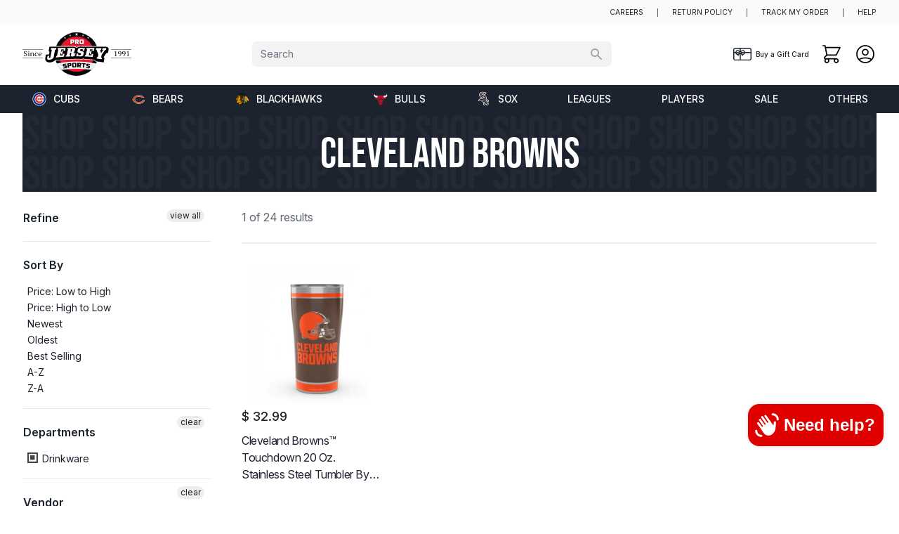

--- FILE ---
content_type: text/html; charset=utf-8
request_url: https://projerseysports.com/collections/cleveland-browns/drinkware
body_size: 43206
content:
<!doctype html>
<html lang="en">
  <head>
    <meta charset="utf-8">
    <meta http-equiv="X-UA-Compatible" content="IE=edge">
    <meta name="viewport" content="width=device-width,initial-scale=1">
    <meta name="theme-color" content="">
    <link rel="canonical" href="https://projerseysports.com/collections/cleveland-browns/drinkware">
    <link rel="preconnect" href="https://cdn.shopify.com" crossorigin>

    <link rel="shortcut icon" href="//projerseysports.com/cdn/shop/t/63/assets/favicon.ico?v=89110417900977385091637100167">
    <link rel="apple-touch-icon" href="//projerseysports.com/cdn/shop/t/63/assets/apple-touch-icon.png?v=110866798523388409001637100166">
    <link rel="apple-touch-icon" sizes="72x72" href="//projerseysports.com/cdn/shop/t/63/assets/apple-touch-icon-72x72.png?v=50620619258551995081637100165">
    <link rel="apple-touch-icon" sizes="114x114" href="//projerseysports.com/cdn/shop/t/63/assets/apple-touch-icon-114x114.png?v=174514407166203110251637100165"><title>Cleveland Browns</title>

    <meta name="keywords" content="Shop, Apparel, Sports, Chicago Sports, Jerseys, Blackhawks, Bulls, Cubs, White Sox, NHL, NFL, NBA" />

    
  
  <meta property="og:title" content="Cleveland Browns" />
  <meta property="og:type" content="website" />

<meta property="og:image" content="http://projerseysports.com/cdn/shop/collections/2ioheczrkmc2ibc42c9r_grande_143989bd-31d6-4312-9f45-136e5d16cc72.gif?v=1522708393">
  <meta property="og:image:secure_url" content="https://projerseysports.com/cdn/shop/collections/2ioheczrkmc2ibc42c9r_grande_143989bd-31d6-4312-9f45-136e5d16cc72.gif?v=1522708393">
  <meta property="og:image:width" content="150">
  <meta property="og:image:height" content="100">
    


  <meta name="twitter:card" content="summary_large_image">
  <meta name="twitter:site" content="@ProJerseySports">
  <meta name="twitter:title" content="Pro Jersey Sports | Sports Apparel, Blackhawks Jerseys & more">
  <meta name="twitter:description" content="Largest selections of sports merchandise for the Chicago Blackhawks, Bears, Bulls, Cubs and White Sox.">


    <script src="//projerseysports.com/cdn/shop/t/63/assets/global.js?v=113646141456657305761711656800" defer="defer"></script>

    <script>window.performance && window.performance.mark && window.performance.mark('shopify.content_for_header.start');</script><meta name="google-site-verification" content="hU11aMBwtk_9VFTXRqLr3HE1f5CZfRV7EV5s6KQIIFU">
<meta name="facebook-domain-verification" content="zckfrkvt8gc5jk3wjf73uked3v5lkj">
<meta name="facebook-domain-verification" content="7aqv8omf60k7rjnqrkd3oycbqezpt2">
<meta id="shopify-digital-wallet" name="shopify-digital-wallet" content="/3786653/digital_wallets/dialog">
<meta name="shopify-checkout-api-token" content="0c3f7c83a374de5ae4d68f715cdeac60">
<meta id="in-context-paypal-metadata" data-shop-id="3786653" data-venmo-supported="false" data-environment="production" data-locale="en_US" data-paypal-v4="true" data-currency="USD">
<link rel="alternate" type="application/atom+xml" title="Feed" href="/collections/cleveland-browns/drinkware.atom" />
<link rel="alternate" type="application/json+oembed" href="https://projerseysports.com/collections/cleveland-browns/drinkware.oembed">
<script async="async" src="/checkouts/internal/preloads.js?locale=en-US"></script>
<link rel="preconnect" href="https://shop.app" crossorigin="anonymous">
<script async="async" src="https://shop.app/checkouts/internal/preloads.js?locale=en-US&shop_id=3786653" crossorigin="anonymous"></script>
<script id="apple-pay-shop-capabilities" type="application/json">{"shopId":3786653,"countryCode":"US","currencyCode":"USD","merchantCapabilities":["supports3DS"],"merchantId":"gid:\/\/shopify\/Shop\/3786653","merchantName":"Pro Jersey Sports","requiredBillingContactFields":["postalAddress","email","phone"],"requiredShippingContactFields":["postalAddress","email","phone"],"shippingType":"shipping","supportedNetworks":["visa","masterCard","amex","discover","elo","jcb"],"total":{"type":"pending","label":"Pro Jersey Sports","amount":"1.00"},"shopifyPaymentsEnabled":true,"supportsSubscriptions":true}</script>
<script id="shopify-features" type="application/json">{"accessToken":"0c3f7c83a374de5ae4d68f715cdeac60","betas":["rich-media-storefront-analytics"],"domain":"projerseysports.com","predictiveSearch":true,"shopId":3786653,"locale":"en"}</script>
<script>var Shopify = Shopify || {};
Shopify.shop = "pro-jersey-sports.myshopify.com";
Shopify.locale = "en";
Shopify.currency = {"active":"USD","rate":"1.0"};
Shopify.country = "US";
Shopify.theme = {"name":"infinity\/main","id":120513495093,"schema_name":"Infinity","schema_version":"1.1.0","theme_store_id":null,"role":"main"};
Shopify.theme.handle = "null";
Shopify.theme.style = {"id":null,"handle":null};
Shopify.cdnHost = "projerseysports.com/cdn";
Shopify.routes = Shopify.routes || {};
Shopify.routes.root = "/";</script>
<script type="module">!function(o){(o.Shopify=o.Shopify||{}).modules=!0}(window);</script>
<script>!function(o){function n(){var o=[];function n(){o.push(Array.prototype.slice.apply(arguments))}return n.q=o,n}var t=o.Shopify=o.Shopify||{};t.loadFeatures=n(),t.autoloadFeatures=n()}(window);</script>
<script>
  window.ShopifyPay = window.ShopifyPay || {};
  window.ShopifyPay.apiHost = "shop.app\/pay";
  window.ShopifyPay.redirectState = null;
</script>
<script id="shop-js-analytics" type="application/json">{"pageType":"collection"}</script>
<script defer="defer" async type="module" src="//projerseysports.com/cdn/shopifycloud/shop-js/modules/v2/client.init-shop-cart-sync_COMZFrEa.en.esm.js"></script>
<script defer="defer" async type="module" src="//projerseysports.com/cdn/shopifycloud/shop-js/modules/v2/chunk.common_CdXrxk3f.esm.js"></script>
<script type="module">
  await import("//projerseysports.com/cdn/shopifycloud/shop-js/modules/v2/client.init-shop-cart-sync_COMZFrEa.en.esm.js");
await import("//projerseysports.com/cdn/shopifycloud/shop-js/modules/v2/chunk.common_CdXrxk3f.esm.js");

  window.Shopify.SignInWithShop?.initShopCartSync?.({"fedCMEnabled":true,"windoidEnabled":true});

</script>
<script>
  window.Shopify = window.Shopify || {};
  if (!window.Shopify.featureAssets) window.Shopify.featureAssets = {};
  window.Shopify.featureAssets['shop-js'] = {"shop-cart-sync":["modules/v2/client.shop-cart-sync_CRSPkpKa.en.esm.js","modules/v2/chunk.common_CdXrxk3f.esm.js"],"shop-button":["modules/v2/client.shop-button_B6dBoDg5.en.esm.js","modules/v2/chunk.common_CdXrxk3f.esm.js"],"init-windoid":["modules/v2/client.init-windoid_hXardXh0.en.esm.js","modules/v2/chunk.common_CdXrxk3f.esm.js"],"shop-cash-offers":["modules/v2/client.shop-cash-offers_p6Pw3nax.en.esm.js","modules/v2/chunk.common_CdXrxk3f.esm.js","modules/v2/chunk.modal_C89cmTvN.esm.js"],"init-fed-cm":["modules/v2/client.init-fed-cm_DO1JVZ96.en.esm.js","modules/v2/chunk.common_CdXrxk3f.esm.js"],"init-shop-email-lookup-coordinator":["modules/v2/client.init-shop-email-lookup-coordinator_jpxQlUsx.en.esm.js","modules/v2/chunk.common_CdXrxk3f.esm.js"],"shop-toast-manager":["modules/v2/client.shop-toast-manager_C-K0q6-t.en.esm.js","modules/v2/chunk.common_CdXrxk3f.esm.js"],"shop-login-button":["modules/v2/client.shop-login-button_BHRMsoBb.en.esm.js","modules/v2/chunk.common_CdXrxk3f.esm.js","modules/v2/chunk.modal_C89cmTvN.esm.js"],"pay-button":["modules/v2/client.pay-button_CRuQ9trT.en.esm.js","modules/v2/chunk.common_CdXrxk3f.esm.js"],"init-shop-cart-sync":["modules/v2/client.init-shop-cart-sync_COMZFrEa.en.esm.js","modules/v2/chunk.common_CdXrxk3f.esm.js"],"init-customer-accounts-sign-up":["modules/v2/client.init-customer-accounts-sign-up_Q1yheB3t.en.esm.js","modules/v2/client.shop-login-button_BHRMsoBb.en.esm.js","modules/v2/chunk.common_CdXrxk3f.esm.js","modules/v2/chunk.modal_C89cmTvN.esm.js"],"avatar":["modules/v2/client.avatar_BTnouDA3.en.esm.js"],"init-customer-accounts":["modules/v2/client.init-customer-accounts_B5rMd0lj.en.esm.js","modules/v2/client.shop-login-button_BHRMsoBb.en.esm.js","modules/v2/chunk.common_CdXrxk3f.esm.js","modules/v2/chunk.modal_C89cmTvN.esm.js"],"init-shop-for-new-customer-accounts":["modules/v2/client.init-shop-for-new-customer-accounts_BNQiNx4m.en.esm.js","modules/v2/client.shop-login-button_BHRMsoBb.en.esm.js","modules/v2/chunk.common_CdXrxk3f.esm.js","modules/v2/chunk.modal_C89cmTvN.esm.js"],"checkout-modal":["modules/v2/client.checkout-modal_DtXVhFgQ.en.esm.js","modules/v2/chunk.common_CdXrxk3f.esm.js","modules/v2/chunk.modal_C89cmTvN.esm.js"],"shop-follow-button":["modules/v2/client.shop-follow-button_CV5C02lv.en.esm.js","modules/v2/chunk.common_CdXrxk3f.esm.js","modules/v2/chunk.modal_C89cmTvN.esm.js"],"shop-login":["modules/v2/client.shop-login_Bz_Zm_XZ.en.esm.js","modules/v2/chunk.common_CdXrxk3f.esm.js","modules/v2/chunk.modal_C89cmTvN.esm.js"],"lead-capture":["modules/v2/client.lead-capture_CmGCXBh3.en.esm.js","modules/v2/chunk.common_CdXrxk3f.esm.js","modules/v2/chunk.modal_C89cmTvN.esm.js"],"payment-terms":["modules/v2/client.payment-terms_D7XnU2ez.en.esm.js","modules/v2/chunk.common_CdXrxk3f.esm.js","modules/v2/chunk.modal_C89cmTvN.esm.js"]};
</script>
<script>(function() {
  var isLoaded = false;
  function asyncLoad() {
    if (isLoaded) return;
    isLoaded = true;
    var urls = ["https:\/\/uw-egcr.s3.eu-west-2.amazonaws.com\/egcr-badge-pro-jersey-sports.myshopify.com.js?shop=pro-jersey-sports.myshopify.com","\/\/cdn.shopify.com\/proxy\/6cc3d92945955269f4346a684f2c3a0324f1a82a6de2faeba779d8af746e58bf\/bingshoppingtool-t2app-prod.trafficmanager.net\/api\/ShopifyMT\/v1\/uet\/tracking_script?shop=pro-jersey-sports.myshopify.com\u0026sp-cache-control=cHVibGljLCBtYXgtYWdlPTkwMA","https:\/\/code.jquery.com\/jquery-3.3.1.min.js?shop=pro-jersey-sports.myshopify.com","https:\/\/app.bentonow.com\/78fcd82af3379fa6ad45e035d9f2151d.js?shopify=true\u0026shop=pro-jersey-sports.myshopify.com"];
    for (var i = 0; i < urls.length; i++) {
      var s = document.createElement('script');
      s.type = 'text/javascript';
      s.async = true;
      s.src = urls[i];
      var x = document.getElementsByTagName('script')[0];
      x.parentNode.insertBefore(s, x);
    }
  };
  if(window.attachEvent) {
    window.attachEvent('onload', asyncLoad);
  } else {
    window.addEventListener('load', asyncLoad, false);
  }
})();</script>
<script id="__st">var __st={"a":3786653,"offset":-21600,"reqid":"0afa3cae-4aac-448b-9501-58b3e49c4def-1762928408","pageurl":"projerseysports.com\/collections\/cleveland-browns\/drinkware","u":"28e59b833cce","p":"collection","rtyp":"collection","rid":57631113289};</script>
<script>window.ShopifyPaypalV4VisibilityTracking = true;</script>
<script id="captcha-bootstrap">!function(){'use strict';const t='contact',e='account',n='new_comment',o=[[t,t],['blogs',n],['comments',n],[t,'customer']],c=[[e,'customer_login'],[e,'guest_login'],[e,'recover_customer_password'],[e,'create_customer']],r=t=>t.map((([t,e])=>`form[action*='/${t}']:not([data-nocaptcha='true']) input[name='form_type'][value='${e}']`)).join(','),a=t=>()=>t?[...document.querySelectorAll(t)].map((t=>t.form)):[];function s(){const t=[...o],e=r(t);return a(e)}const i='password',u='form_key',d=['recaptcha-v3-token','g-recaptcha-response','h-captcha-response',i],f=()=>{try{return window.sessionStorage}catch{return}},m='__shopify_v',_=t=>t.elements[u];function p(t,e,n=!1){try{const o=window.sessionStorage,c=JSON.parse(o.getItem(e)),{data:r}=function(t){const{data:e,action:n}=t;return t[m]||n?{data:e,action:n}:{data:t,action:n}}(c);for(const[e,n]of Object.entries(r))t.elements[e]&&(t.elements[e].value=n);n&&o.removeItem(e)}catch(o){console.error('form repopulation failed',{error:o})}}const l='form_type',E='cptcha';function T(t){t.dataset[E]=!0}const w=window,h=w.document,L='Shopify',v='ce_forms',y='captcha';let A=!1;((t,e)=>{const n=(g='f06e6c50-85a8-45c8-87d0-21a2b65856fe',I='https://cdn.shopify.com/shopifycloud/storefront-forms-hcaptcha/ce_storefront_forms_captcha_hcaptcha.v1.5.2.iife.js',D={infoText:'Protected by hCaptcha',privacyText:'Privacy',termsText:'Terms'},(t,e,n)=>{const o=w[L][v],c=o.bindForm;if(c)return c(t,g,e,D).then(n);var r;o.q.push([[t,g,e,D],n]),r=I,A||(h.body.append(Object.assign(h.createElement('script'),{id:'captcha-provider',async:!0,src:r})),A=!0)});var g,I,D;w[L]=w[L]||{},w[L][v]=w[L][v]||{},w[L][v].q=[],w[L][y]=w[L][y]||{},w[L][y].protect=function(t,e){n(t,void 0,e),T(t)},Object.freeze(w[L][y]),function(t,e,n,w,h,L){const[v,y,A,g]=function(t,e,n){const i=e?o:[],u=t?c:[],d=[...i,...u],f=r(d),m=r(i),_=r(d.filter((([t,e])=>n.includes(e))));return[a(f),a(m),a(_),s()]}(w,h,L),I=t=>{const e=t.target;return e instanceof HTMLFormElement?e:e&&e.form},D=t=>v().includes(t);t.addEventListener('submit',(t=>{const e=I(t);if(!e)return;const n=D(e)&&!e.dataset.hcaptchaBound&&!e.dataset.recaptchaBound,o=_(e),c=g().includes(e)&&(!o||!o.value);(n||c)&&t.preventDefault(),c&&!n&&(function(t){try{if(!f())return;!function(t){const e=f();if(!e)return;const n=_(t);if(!n)return;const o=n.value;o&&e.removeItem(o)}(t);const e=Array.from(Array(32),(()=>Math.random().toString(36)[2])).join('');!function(t,e){_(t)||t.append(Object.assign(document.createElement('input'),{type:'hidden',name:u})),t.elements[u].value=e}(t,e),function(t,e){const n=f();if(!n)return;const o=[...t.querySelectorAll(`input[type='${i}']`)].map((({name:t})=>t)),c=[...d,...o],r={};for(const[a,s]of new FormData(t).entries())c.includes(a)||(r[a]=s);n.setItem(e,JSON.stringify({[m]:1,action:t.action,data:r}))}(t,e)}catch(e){console.error('failed to persist form',e)}}(e),e.submit())}));const S=(t,e)=>{t&&!t.dataset[E]&&(n(t,e.some((e=>e===t))),T(t))};for(const o of['focusin','change'])t.addEventListener(o,(t=>{const e=I(t);D(e)&&S(e,y())}));const B=e.get('form_key'),M=e.get(l),P=B&&M;t.addEventListener('DOMContentLoaded',(()=>{const t=y();if(P)for(const e of t)e.elements[l].value===M&&p(e,B);[...new Set([...A(),...v().filter((t=>'true'===t.dataset.shopifyCaptcha))])].forEach((e=>S(e,t)))}))}(h,new URLSearchParams(w.location.search),n,t,e,['guest_login'])})(!0,!0)}();</script>
<script integrity="sha256-52AcMU7V7pcBOXWImdc/TAGTFKeNjmkeM1Pvks/DTgc=" data-source-attribution="shopify.loadfeatures" defer="defer" src="//projerseysports.com/cdn/shopifycloud/storefront/assets/storefront/load_feature-81c60534.js" crossorigin="anonymous"></script>
<script crossorigin="anonymous" defer="defer" src="//projerseysports.com/cdn/shopifycloud/storefront/assets/shopify_pay/storefront-65b4c6d7.js?v=20250812"></script>
<script data-source-attribution="shopify.dynamic_checkout.dynamic.init">var Shopify=Shopify||{};Shopify.PaymentButton=Shopify.PaymentButton||{isStorefrontPortableWallets:!0,init:function(){window.Shopify.PaymentButton.init=function(){};var t=document.createElement("script");t.src="https://projerseysports.com/cdn/shopifycloud/portable-wallets/latest/portable-wallets.en.js",t.type="module",document.head.appendChild(t)}};
</script>
<script data-source-attribution="shopify.dynamic_checkout.buyer_consent">
  function portableWalletsHideBuyerConsent(e){var t=document.getElementById("shopify-buyer-consent"),n=document.getElementById("shopify-subscription-policy-button");t&&n&&(t.classList.add("hidden"),t.setAttribute("aria-hidden","true"),n.removeEventListener("click",e))}function portableWalletsShowBuyerConsent(e){var t=document.getElementById("shopify-buyer-consent"),n=document.getElementById("shopify-subscription-policy-button");t&&n&&(t.classList.remove("hidden"),t.removeAttribute("aria-hidden"),n.addEventListener("click",e))}window.Shopify?.PaymentButton&&(window.Shopify.PaymentButton.hideBuyerConsent=portableWalletsHideBuyerConsent,window.Shopify.PaymentButton.showBuyerConsent=portableWalletsShowBuyerConsent);
</script>
<script data-source-attribution="shopify.dynamic_checkout.cart.bootstrap">document.addEventListener("DOMContentLoaded",(function(){function t(){return document.querySelector("shopify-accelerated-checkout-cart, shopify-accelerated-checkout")}if(t())Shopify.PaymentButton.init();else{new MutationObserver((function(e,n){t()&&(Shopify.PaymentButton.init(),n.disconnect())})).observe(document.body,{childList:!0,subtree:!0})}}));
</script>
<script id='scb4127' type='text/javascript' async='' src='https://projerseysports.com/cdn/shopifycloud/privacy-banner/storefront-banner.js'></script><link id="shopify-accelerated-checkout-styles" rel="stylesheet" media="screen" href="https://projerseysports.com/cdn/shopifycloud/portable-wallets/latest/accelerated-checkout-backwards-compat.css" crossorigin="anonymous">
<style id="shopify-accelerated-checkout-cart">
        #shopify-buyer-consent {
  margin-top: 1em;
  display: inline-block;
  width: 100%;
}

#shopify-buyer-consent.hidden {
  display: none;
}

#shopify-subscription-policy-button {
  background: none;
  border: none;
  padding: 0;
  text-decoration: underline;
  font-size: inherit;
  cursor: pointer;
}

#shopify-subscription-policy-button::before {
  box-shadow: none;
}

      </style>

<script>window.performance && window.performance.mark && window.performance.mark('shopify.content_for_header.end');</script>
    
    <link href="https://rsms.me/inter/inter.css" rel="stylesheet" type="text/css" media="all" />
    <link href="https://use.typekit.net/wfl4qeb.css" rel="stylesheet" type="text/css" media="all" />
    
    <link href="//projerseysports.com/cdn/shop/t/63/assets/application.css?v=147681037764891886061747324780" rel="stylesheet" type="text/css" media="all" />
    <div id="shopify-section-filter-menu-settings" class="shopify-section"><style type="text/css">
/*  Filter Menu Color and Image Section CSS */</style>
<link href="//projerseysports.com/cdn/shop/t/63/assets/filter-menu.scss.css?v=177996615552473755321697563723" rel="stylesheet" type="text/css" media="all" />
<script src="//projerseysports.com/cdn/shop/t/63/assets/filter-menu.js?v=182978078555568710921697563723" defer></script>





</div>
  <!-- BEGIN app block: shopify://apps/klaviyo-email-marketing-sms/blocks/klaviyo-onsite-embed/2632fe16-c075-4321-a88b-50b567f42507 -->












  <script async src="https://static.klaviyo.com/onsite/js/jhBXca/klaviyo.js?company_id=jhBXca"></script>
  <script>!function(){if(!window.klaviyo){window._klOnsite=window._klOnsite||[];try{window.klaviyo=new Proxy({},{get:function(n,i){return"push"===i?function(){var n;(n=window._klOnsite).push.apply(n,arguments)}:function(){for(var n=arguments.length,o=new Array(n),w=0;w<n;w++)o[w]=arguments[w];var t="function"==typeof o[o.length-1]?o.pop():void 0,e=new Promise((function(n){window._klOnsite.push([i].concat(o,[function(i){t&&t(i),n(i)}]))}));return e}}})}catch(n){window.klaviyo=window.klaviyo||[],window.klaviyo.push=function(){var n;(n=window._klOnsite).push.apply(n,arguments)}}}}();</script>

  




  <script>
    window.klaviyoReviewsProductDesignMode = false
  </script>







<!-- END app block --><script src="https://cdn.shopify.com/extensions/ec6bac21-acda-4135-8fd9-18ea0cfb1e46/kbite-back-in-stock-notify-me-65/assets/cartbite-embed.js" type="text/javascript" defer="defer"></script>
<script src="https://cdn.shopify.com/extensions/7bc9bb47-adfa-4267-963e-cadee5096caf/inbox-1252/assets/inbox-chat-loader.js" type="text/javascript" defer="defer"></script>
<link href="https://monorail-edge.shopifysvc.com" rel="dns-prefetch">
<script>(function(){if ("sendBeacon" in navigator && "performance" in window) {try {var session_token_from_headers = performance.getEntriesByType('navigation')[0].serverTiming.find(x => x.name == '_s').description;} catch {var session_token_from_headers = undefined;}var session_cookie_matches = document.cookie.match(/_shopify_s=([^;]*)/);var session_token_from_cookie = session_cookie_matches && session_cookie_matches.length === 2 ? session_cookie_matches[1] : "";var session_token = session_token_from_headers || session_token_from_cookie || "";function handle_abandonment_event(e) {var entries = performance.getEntries().filter(function(entry) {return /monorail-edge.shopifysvc.com/.test(entry.name);});if (!window.abandonment_tracked && entries.length === 0) {window.abandonment_tracked = true;var currentMs = Date.now();var navigation_start = performance.timing.navigationStart;var payload = {shop_id: 3786653,url: window.location.href,navigation_start,duration: currentMs - navigation_start,session_token,page_type: "collection"};window.navigator.sendBeacon("https://monorail-edge.shopifysvc.com/v1/produce", JSON.stringify({schema_id: "online_store_buyer_site_abandonment/1.1",payload: payload,metadata: {event_created_at_ms: currentMs,event_sent_at_ms: currentMs}}));}}window.addEventListener('pagehide', handle_abandonment_event);}}());</script>
<script id="web-pixels-manager-setup">(function e(e,d,r,n,o){if(void 0===o&&(o={}),!Boolean(null===(a=null===(i=window.Shopify)||void 0===i?void 0:i.analytics)||void 0===a?void 0:a.replayQueue)){var i,a;window.Shopify=window.Shopify||{};var t=window.Shopify;t.analytics=t.analytics||{};var s=t.analytics;s.replayQueue=[],s.publish=function(e,d,r){return s.replayQueue.push([e,d,r]),!0};try{self.performance.mark("wpm:start")}catch(e){}var l=function(){var e={modern:/Edge?\/(1{2}[4-9]|1[2-9]\d|[2-9]\d{2}|\d{4,})\.\d+(\.\d+|)|Firefox\/(1{2}[4-9]|1[2-9]\d|[2-9]\d{2}|\d{4,})\.\d+(\.\d+|)|Chrom(ium|e)\/(9{2}|\d{3,})\.\d+(\.\d+|)|(Maci|X1{2}).+ Version\/(15\.\d+|(1[6-9]|[2-9]\d|\d{3,})\.\d+)([,.]\d+|)( \(\w+\)|)( Mobile\/\w+|) Safari\/|Chrome.+OPR\/(9{2}|\d{3,})\.\d+\.\d+|(CPU[ +]OS|iPhone[ +]OS|CPU[ +]iPhone|CPU IPhone OS|CPU iPad OS)[ +]+(15[._]\d+|(1[6-9]|[2-9]\d|\d{3,})[._]\d+)([._]\d+|)|Android:?[ /-](13[3-9]|1[4-9]\d|[2-9]\d{2}|\d{4,})(\.\d+|)(\.\d+|)|Android.+Firefox\/(13[5-9]|1[4-9]\d|[2-9]\d{2}|\d{4,})\.\d+(\.\d+|)|Android.+Chrom(ium|e)\/(13[3-9]|1[4-9]\d|[2-9]\d{2}|\d{4,})\.\d+(\.\d+|)|SamsungBrowser\/([2-9]\d|\d{3,})\.\d+/,legacy:/Edge?\/(1[6-9]|[2-9]\d|\d{3,})\.\d+(\.\d+|)|Firefox\/(5[4-9]|[6-9]\d|\d{3,})\.\d+(\.\d+|)|Chrom(ium|e)\/(5[1-9]|[6-9]\d|\d{3,})\.\d+(\.\d+|)([\d.]+$|.*Safari\/(?![\d.]+ Edge\/[\d.]+$))|(Maci|X1{2}).+ Version\/(10\.\d+|(1[1-9]|[2-9]\d|\d{3,})\.\d+)([,.]\d+|)( \(\w+\)|)( Mobile\/\w+|) Safari\/|Chrome.+OPR\/(3[89]|[4-9]\d|\d{3,})\.\d+\.\d+|(CPU[ +]OS|iPhone[ +]OS|CPU[ +]iPhone|CPU IPhone OS|CPU iPad OS)[ +]+(10[._]\d+|(1[1-9]|[2-9]\d|\d{3,})[._]\d+)([._]\d+|)|Android:?[ /-](13[3-9]|1[4-9]\d|[2-9]\d{2}|\d{4,})(\.\d+|)(\.\d+|)|Mobile Safari.+OPR\/([89]\d|\d{3,})\.\d+\.\d+|Android.+Firefox\/(13[5-9]|1[4-9]\d|[2-9]\d{2}|\d{4,})\.\d+(\.\d+|)|Android.+Chrom(ium|e)\/(13[3-9]|1[4-9]\d|[2-9]\d{2}|\d{4,})\.\d+(\.\d+|)|Android.+(UC? ?Browser|UCWEB|U3)[ /]?(15\.([5-9]|\d{2,})|(1[6-9]|[2-9]\d|\d{3,})\.\d+)\.\d+|SamsungBrowser\/(5\.\d+|([6-9]|\d{2,})\.\d+)|Android.+MQ{2}Browser\/(14(\.(9|\d{2,})|)|(1[5-9]|[2-9]\d|\d{3,})(\.\d+|))(\.\d+|)|K[Aa][Ii]OS\/(3\.\d+|([4-9]|\d{2,})\.\d+)(\.\d+|)/},d=e.modern,r=e.legacy,n=navigator.userAgent;return n.match(d)?"modern":n.match(r)?"legacy":"unknown"}(),u="modern"===l?"modern":"legacy",c=(null!=n?n:{modern:"",legacy:""})[u],f=function(e){return[e.baseUrl,"/wpm","/b",e.hashVersion,"modern"===e.buildTarget?"m":"l",".js"].join("")}({baseUrl:d,hashVersion:r,buildTarget:u}),m=function(e){var d=e.version,r=e.bundleTarget,n=e.surface,o=e.pageUrl,i=e.monorailEndpoint;return{emit:function(e){var a=e.status,t=e.errorMsg,s=(new Date).getTime(),l=JSON.stringify({metadata:{event_sent_at_ms:s},events:[{schema_id:"web_pixels_manager_load/3.1",payload:{version:d,bundle_target:r,page_url:o,status:a,surface:n,error_msg:t},metadata:{event_created_at_ms:s}}]});if(!i)return console&&console.warn&&console.warn("[Web Pixels Manager] No Monorail endpoint provided, skipping logging."),!1;try{return self.navigator.sendBeacon.bind(self.navigator)(i,l)}catch(e){}var u=new XMLHttpRequest;try{return u.open("POST",i,!0),u.setRequestHeader("Content-Type","text/plain"),u.send(l),!0}catch(e){return console&&console.warn&&console.warn("[Web Pixels Manager] Got an unhandled error while logging to Monorail."),!1}}}}({version:r,bundleTarget:l,surface:e.surface,pageUrl:self.location.href,monorailEndpoint:e.monorailEndpoint});try{o.browserTarget=l,function(e){var d=e.src,r=e.async,n=void 0===r||r,o=e.onload,i=e.onerror,a=e.sri,t=e.scriptDataAttributes,s=void 0===t?{}:t,l=document.createElement("script"),u=document.querySelector("head"),c=document.querySelector("body");if(l.async=n,l.src=d,a&&(l.integrity=a,l.crossOrigin="anonymous"),s)for(var f in s)if(Object.prototype.hasOwnProperty.call(s,f))try{l.dataset[f]=s[f]}catch(e){}if(o&&l.addEventListener("load",o),i&&l.addEventListener("error",i),u)u.appendChild(l);else{if(!c)throw new Error("Did not find a head or body element to append the script");c.appendChild(l)}}({src:f,async:!0,onload:function(){if(!function(){var e,d;return Boolean(null===(d=null===(e=window.Shopify)||void 0===e?void 0:e.analytics)||void 0===d?void 0:d.initialized)}()){var d=window.webPixelsManager.init(e)||void 0;if(d){var r=window.Shopify.analytics;r.replayQueue.forEach((function(e){var r=e[0],n=e[1],o=e[2];d.publishCustomEvent(r,n,o)})),r.replayQueue=[],r.publish=d.publishCustomEvent,r.visitor=d.visitor,r.initialized=!0}}},onerror:function(){return m.emit({status:"failed",errorMsg:"".concat(f," has failed to load")})},sri:function(e){var d=/^sha384-[A-Za-z0-9+/=]+$/;return"string"==typeof e&&d.test(e)}(c)?c:"",scriptDataAttributes:o}),m.emit({status:"loading"})}catch(e){m.emit({status:"failed",errorMsg:(null==e?void 0:e.message)||"Unknown error"})}}})({shopId: 3786653,storefrontBaseUrl: "https://projerseysports.com",extensionsBaseUrl: "https://extensions.shopifycdn.com/cdn/shopifycloud/web-pixels-manager",monorailEndpoint: "https://monorail-edge.shopifysvc.com/unstable/produce_batch",surface: "storefront-renderer",enabledBetaFlags: ["2dca8a86"],webPixelsConfigList: [{"id":"1381761077","configuration":"{\"ti\":\"11043842\",\"endpoint\":\"https:\/\/bat.bing.com\/action\/0\"}","eventPayloadVersion":"v1","runtimeContext":"STRICT","scriptVersion":"5ee93563fe31b11d2d65e2f09a5229dc","type":"APP","apiClientId":2997493,"privacyPurposes":["ANALYTICS","MARKETING","SALE_OF_DATA"],"dataSharingAdjustments":{"protectedCustomerApprovalScopes":["read_customer_personal_data"]}},{"id":"429490229","configuration":"{\"config\":\"{\\\"pixel_id\\\":\\\"AW-926545588\\\",\\\"target_country\\\":\\\"US\\\",\\\"gtag_events\\\":[{\\\"type\\\":\\\"begin_checkout\\\",\\\"action_label\\\":\\\"AW-926545588\\\/VSs2COq3iYsBELTt57kD\\\"},{\\\"type\\\":\\\"search\\\",\\\"action_label\\\":\\\"AW-926545588\\\/eTcNCO23iYsBELTt57kD\\\"},{\\\"type\\\":\\\"view_item\\\",\\\"action_label\\\":[\\\"AW-926545588\\\/5EQSCOS3iYsBELTt57kD\\\",\\\"MC-43622WJWSX\\\",\\\"MC-JY3LVN1KM1\\\"]},{\\\"type\\\":\\\"purchase\\\",\\\"action_label\\\":[\\\"AW-926545588\\\/HVpGCOG3iYsBELTt57kD\\\",\\\"MC-43622WJWSX\\\",\\\"MC-JY3LVN1KM1\\\"]},{\\\"type\\\":\\\"page_view\\\",\\\"action_label\\\":[\\\"AW-926545588\\\/SFs8CN63iYsBELTt57kD\\\",\\\"MC-43622WJWSX\\\",\\\"MC-JY3LVN1KM1\\\"]},{\\\"type\\\":\\\"add_payment_info\\\",\\\"action_label\\\":\\\"AW-926545588\\\/ZvpWCPC3iYsBELTt57kD\\\"},{\\\"type\\\":\\\"add_to_cart\\\",\\\"action_label\\\":\\\"AW-926545588\\\/QULOCOe3iYsBELTt57kD\\\"}],\\\"enable_monitoring_mode\\\":false}\"}","eventPayloadVersion":"v1","runtimeContext":"OPEN","scriptVersion":"b2a88bafab3e21179ed38636efcd8a93","type":"APP","apiClientId":1780363,"privacyPurposes":[],"dataSharingAdjustments":{"protectedCustomerApprovalScopes":["read_customer_address","read_customer_email","read_customer_name","read_customer_personal_data","read_customer_phone"]}},{"id":"289407029","configuration":"{\"accountID\":\"3786653\"}","eventPayloadVersion":"v1","runtimeContext":"STRICT","scriptVersion":"d7d64341679fcfe8ca26ee5e4b0b7e78","type":"APP","apiClientId":5263155,"privacyPurposes":[],"dataSharingAdjustments":{"protectedCustomerApprovalScopes":["read_customer_address","read_customer_email","read_customer_name","read_customer_personal_data","read_customer_phone"]}},{"id":"164626485","configuration":"{\"pixel_id\":\"203881420011001\",\"pixel_type\":\"facebook_pixel\",\"metaapp_system_user_token\":\"-\"}","eventPayloadVersion":"v1","runtimeContext":"OPEN","scriptVersion":"ca16bc87fe92b6042fbaa3acc2fbdaa6","type":"APP","apiClientId":2329312,"privacyPurposes":["ANALYTICS","MARKETING","SALE_OF_DATA"],"dataSharingAdjustments":{"protectedCustomerApprovalScopes":["read_customer_address","read_customer_email","read_customer_name","read_customer_personal_data","read_customer_phone"]}},{"id":"62128181","configuration":"{\"tagID\":\"2614152029235\"}","eventPayloadVersion":"v1","runtimeContext":"STRICT","scriptVersion":"18031546ee651571ed29edbe71a3550b","type":"APP","apiClientId":3009811,"privacyPurposes":["ANALYTICS","MARKETING","SALE_OF_DATA"],"dataSharingAdjustments":{"protectedCustomerApprovalScopes":["read_customer_address","read_customer_email","read_customer_name","read_customer_personal_data","read_customer_phone"]}},{"id":"35520565","eventPayloadVersion":"1","runtimeContext":"LAX","scriptVersion":"3","type":"CUSTOM","privacyPurposes":[],"name":"Google Ads"},{"id":"shopify-app-pixel","configuration":"{}","eventPayloadVersion":"v1","runtimeContext":"STRICT","scriptVersion":"0450","apiClientId":"shopify-pixel","type":"APP","privacyPurposes":["ANALYTICS","MARKETING"]},{"id":"shopify-custom-pixel","eventPayloadVersion":"v1","runtimeContext":"LAX","scriptVersion":"0450","apiClientId":"shopify-pixel","type":"CUSTOM","privacyPurposes":["ANALYTICS","MARKETING"]}],isMerchantRequest: false,initData: {"shop":{"name":"Pro Jersey Sports","paymentSettings":{"currencyCode":"USD"},"myshopifyDomain":"pro-jersey-sports.myshopify.com","countryCode":"US","storefrontUrl":"https:\/\/projerseysports.com"},"customer":null,"cart":null,"checkout":null,"productVariants":[],"purchasingCompany":null},},"https://projerseysports.com/cdn","ae1676cfwd2530674p4253c800m34e853cb",{"modern":"","legacy":""},{"shopId":"3786653","storefrontBaseUrl":"https:\/\/projerseysports.com","extensionBaseUrl":"https:\/\/extensions.shopifycdn.com\/cdn\/shopifycloud\/web-pixels-manager","surface":"storefront-renderer","enabledBetaFlags":"[\"2dca8a86\"]","isMerchantRequest":"false","hashVersion":"ae1676cfwd2530674p4253c800m34e853cb","publish":"custom","events":"[[\"page_viewed\",{}],[\"collection_viewed\",{\"collection\":{\"id\":\"57631113289\",\"title\":\"Cleveland Browns\",\"productVariants\":[{\"price\":{\"amount\":32.99,\"currencyCode\":\"USD\"},\"product\":{\"title\":\"Cleveland Browns™ Touchdown 20 oz. Stainless Steel Tumbler By Tervis\",\"vendor\":\"Tervis\",\"id\":\"7246219247669\",\"untranslatedTitle\":\"Cleveland Browns™ Touchdown 20 oz. Stainless Steel Tumbler By Tervis\",\"url\":\"\/products\/cleveland-browns-touchdown-20-oz-stainless-steel-tumbler-by-tervis\",\"type\":\"Drinkware\"},\"id\":\"42632239579189\",\"image\":{\"src\":\"\/\/projerseysports.com\/cdn\/shop\/files\/ScreenShot2023-10-12at4.44.35PM.png?v=1697147389\"},\"sku\":\"193355069683\",\"title\":\"Default Title\",\"untranslatedTitle\":\"Default Title\"}]}}]]"});</script><script>
  window.ShopifyAnalytics = window.ShopifyAnalytics || {};
  window.ShopifyAnalytics.meta = window.ShopifyAnalytics.meta || {};
  window.ShopifyAnalytics.meta.currency = 'USD';
  var meta = {"products":[{"id":7246219247669,"gid":"gid:\/\/shopify\/Product\/7246219247669","vendor":"Tervis","type":"Drinkware","variants":[{"id":42632239579189,"price":3299,"name":"Cleveland Browns™ Touchdown 20 oz. Stainless Steel Tumbler By Tervis","public_title":null,"sku":"193355069683"}],"remote":false}],"page":{"pageType":"collection","resourceType":"collection","resourceId":57631113289}};
  for (var attr in meta) {
    window.ShopifyAnalytics.meta[attr] = meta[attr];
  }
</script>
<script class="analytics">
  (function () {
    var customDocumentWrite = function(content) {
      var jquery = null;

      if (window.jQuery) {
        jquery = window.jQuery;
      } else if (window.Checkout && window.Checkout.$) {
        jquery = window.Checkout.$;
      }

      if (jquery) {
        jquery('body').append(content);
      }
    };

    var hasLoggedConversion = function(token) {
      if (token) {
        return document.cookie.indexOf('loggedConversion=' + token) !== -1;
      }
      return false;
    }

    var setCookieIfConversion = function(token) {
      if (token) {
        var twoMonthsFromNow = new Date(Date.now());
        twoMonthsFromNow.setMonth(twoMonthsFromNow.getMonth() + 2);

        document.cookie = 'loggedConversion=' + token + '; expires=' + twoMonthsFromNow;
      }
    }

    var trekkie = window.ShopifyAnalytics.lib = window.trekkie = window.trekkie || [];
    if (trekkie.integrations) {
      return;
    }
    trekkie.methods = [
      'identify',
      'page',
      'ready',
      'track',
      'trackForm',
      'trackLink'
    ];
    trekkie.factory = function(method) {
      return function() {
        var args = Array.prototype.slice.call(arguments);
        args.unshift(method);
        trekkie.push(args);
        return trekkie;
      };
    };
    for (var i = 0; i < trekkie.methods.length; i++) {
      var key = trekkie.methods[i];
      trekkie[key] = trekkie.factory(key);
    }
    trekkie.load = function(config) {
      trekkie.config = config || {};
      trekkie.config.initialDocumentCookie = document.cookie;
      var first = document.getElementsByTagName('script')[0];
      var script = document.createElement('script');
      script.type = 'text/javascript';
      script.onerror = function(e) {
        var scriptFallback = document.createElement('script');
        scriptFallback.type = 'text/javascript';
        scriptFallback.onerror = function(error) {
                var Monorail = {
      produce: function produce(monorailDomain, schemaId, payload) {
        var currentMs = new Date().getTime();
        var event = {
          schema_id: schemaId,
          payload: payload,
          metadata: {
            event_created_at_ms: currentMs,
            event_sent_at_ms: currentMs
          }
        };
        return Monorail.sendRequest("https://" + monorailDomain + "/v1/produce", JSON.stringify(event));
      },
      sendRequest: function sendRequest(endpointUrl, payload) {
        // Try the sendBeacon API
        if (window && window.navigator && typeof window.navigator.sendBeacon === 'function' && typeof window.Blob === 'function' && !Monorail.isIos12()) {
          var blobData = new window.Blob([payload], {
            type: 'text/plain'
          });

          if (window.navigator.sendBeacon(endpointUrl, blobData)) {
            return true;
          } // sendBeacon was not successful

        } // XHR beacon

        var xhr = new XMLHttpRequest();

        try {
          xhr.open('POST', endpointUrl);
          xhr.setRequestHeader('Content-Type', 'text/plain');
          xhr.send(payload);
        } catch (e) {
          console.log(e);
        }

        return false;
      },
      isIos12: function isIos12() {
        return window.navigator.userAgent.lastIndexOf('iPhone; CPU iPhone OS 12_') !== -1 || window.navigator.userAgent.lastIndexOf('iPad; CPU OS 12_') !== -1;
      }
    };
    Monorail.produce('monorail-edge.shopifysvc.com',
      'trekkie_storefront_load_errors/1.1',
      {shop_id: 3786653,
      theme_id: 120513495093,
      app_name: "storefront",
      context_url: window.location.href,
      source_url: "//projerseysports.com/cdn/s/trekkie.storefront.308893168db1679b4a9f8a086857af995740364f.min.js"});

        };
        scriptFallback.async = true;
        scriptFallback.src = '//projerseysports.com/cdn/s/trekkie.storefront.308893168db1679b4a9f8a086857af995740364f.min.js';
        first.parentNode.insertBefore(scriptFallback, first);
      };
      script.async = true;
      script.src = '//projerseysports.com/cdn/s/trekkie.storefront.308893168db1679b4a9f8a086857af995740364f.min.js';
      first.parentNode.insertBefore(script, first);
    };
    trekkie.load(
      {"Trekkie":{"appName":"storefront","development":false,"defaultAttributes":{"shopId":3786653,"isMerchantRequest":null,"themeId":120513495093,"themeCityHash":"12123373088278273231","contentLanguage":"en","currency":"USD","eventMetadataId":"f772ee76-027d-4125-a161-1127efbcb557"},"isServerSideCookieWritingEnabled":true,"monorailRegion":"shop_domain","enabledBetaFlags":["f0df213a"]},"Session Attribution":{},"S2S":{"facebookCapiEnabled":true,"source":"trekkie-storefront-renderer","apiClientId":580111}}
    );

    var loaded = false;
    trekkie.ready(function() {
      if (loaded) return;
      loaded = true;

      window.ShopifyAnalytics.lib = window.trekkie;

      var originalDocumentWrite = document.write;
      document.write = customDocumentWrite;
      try { window.ShopifyAnalytics.merchantGoogleAnalytics.call(this); } catch(error) {};
      document.write = originalDocumentWrite;

      window.ShopifyAnalytics.lib.page(null,{"pageType":"collection","resourceType":"collection","resourceId":57631113289,"shopifyEmitted":true});

      var match = window.location.pathname.match(/checkouts\/(.+)\/(thank_you|post_purchase)/)
      var token = match? match[1]: undefined;
      if (!hasLoggedConversion(token)) {
        setCookieIfConversion(token);
        window.ShopifyAnalytics.lib.track("Viewed Product Category",{"currency":"USD","category":"Collection: cleveland-browns","collectionName":"cleveland-browns","collectionId":57631113289,"nonInteraction":true},undefined,undefined,{"shopifyEmitted":true});
      }
    });


        var eventsListenerScript = document.createElement('script');
        eventsListenerScript.async = true;
        eventsListenerScript.src = "//projerseysports.com/cdn/shopifycloud/storefront/assets/shop_events_listener-3da45d37.js";
        document.getElementsByTagName('head')[0].appendChild(eventsListenerScript);

})();</script>
<script
  defer
  src="https://projerseysports.com/cdn/shopifycloud/perf-kit/shopify-perf-kit-2.1.2.min.js"
  data-application="storefront-renderer"
  data-shop-id="3786653"
  data-render-region="gcp-us-central1"
  data-page-type="collection"
  data-theme-instance-id="120513495093"
  data-theme-name="Infinity"
  data-theme-version="1.1.0"
  data-monorail-region="shop_domain"
  data-resource-timing-sampling-rate="10"
  data-shs="true"
  data-shs-beacon="true"
  data-shs-export-with-fetch="true"
  data-shs-logs-sample-rate="1"
></script>
</head>

  <body class="flex flex-col min-h-screen antialiased">
    <header id="shopify-section-header" class="shopify-section"><div class="hidden lg:block bg-pjs-primary-gray">
  <div class="flex max-w-[95rem] lg:px-8 pt-2.5 pb-2 mx-auto text-pjs-text-500">
    <div class="flex lg:flex-1 lg:items-center lg:justify-end lg:space-x-5">
      <a class="text-[0.65rem] hover:underline hover:text-gray-900" target="_blank" href="https://iqthink.wufoo.com/forms/?formname=zmqi1yh17p6pak">CAREERS</a>
      <span aria-hidden="true" class="w-px h-3 bg-gray-600"></span>
      <a class="text-[0.65rem] hover:underline hover:text-gray-900" href="/pages/faq#tab-returns">RETURN POLICY</a>
      <span aria-hidden="true" class="w-px h-3 bg-gray-600"></span>
      <a class="text-[0.65rem] hover:underline hover:text-gray-900" href="/account">TRACK MY ORDER</a>
      <span aria-hidden="true" class="w-px h-3 bg-gray-600"></span>
      <a class="text-[0.65rem] hover:underline hover:text-gray-900" href="/pages/faq">HELP</a>
    </div>
  </div>
</div>
<div class="px-5 mx-auto bg-pjs-primary-gray lg:bg-white lg:px-8 lg:max-w-[95rem]">
  <div class="flex items-center justify-between pt-3 lg:pb-3">

    <div class="flex items-center">
      <a href="/">
        <span class="sr-only">Pro Jersey Sports</span>
        <img src="//projerseysports.com/cdn/shop/t/63/assets/logo.svg?v=119000554070937313941634145154" class="h-12 lg:h-16" loading="lazy" alt="Pro Jersey Sports Logo"/>
      </a>
    </div>

    <!-- Predictive search -->
    <div class="hidden lg:flex lg:items-center lg:justify-center lg:flex-1">
      <predictive-search class="relative w-full mx-auto lg:max-w-lg">
        <form action="/search" method="get" role="search">
        <label class="sr-only" for="search">Search</label>
        <div class="relative">
          <div class="absolute inset-y-0 right-0 flex items-center pr-3 pointer-events-none" id="clear-container">
            <button type="button" class="hidden text-sm tracking-tighter text-gray-400" id="clear-text">Clear</button>
            <svg class="w-5 h-5 text-gray-400" xmlns="http://www.w3.org/2000/svg" viewBox="0 0 20 20" fill="currentColor" aria-hidden="true" id="clear-icon">
  <path
    fill-rule="evenodd"
    d="M8 4a4 4 0 100 8 4 4 0 000-8zM2 8a6 6 0 1110.89 3.476l4.817 4.817a1 1 0 01-1.414 1.414l-4.816-4.816A6 6 0 012 8z"
    clip-rule="evenodd"
  />
</svg>
          </div>
          <input
            aria-autocomplete="list"
            aria-controls="predictive-search-results-list"
            aria-expanded="false"
            aria-haspopup="listbox"
            aria-owns="predictive-search-results-list"
            autocapitalize="off"
            autocomplete="off"
            autocorrect="off"
            class="block w-full py-2 pl-3 pr-10 leading-5 placeholder-gray-500 border-none rounded-md appearance-none bg-pjs-primary-darkGray focus:border-pjs-text-500 focus:outline-none focus:placeholder-gray-400 focus:ring-1 focus:ring-pjs-text-500 sm:text-sm"
            id="search"
            name="q"
            value=""
            placeholder="Search"
            role="combobox"
            spellcheck="false"
            type="search"
          />
          <input name="type" type="hidden" value="product">
          <input name="options[unavailable_products]" type="hidden" value="hide">
          <div class="absolute z-20 w-full bg-white shadow-lg" id="predictive-search" tabindex="-1">
            <div id="predictive-search-results"></div>
          </div>
        </div>
        </form>
      </predictive-search>
    </div>

    <div class="flex items-center justify-end col-start-4">
      <a href="/products/online-gift-cards">
        <div class="flex items-center">
          <svg class="w-8 h-8 lg:w-[1.625rem] lg:h-[1.125rem]" viewBox="0 0 26 18" fill="none" xmlns="http://www.w3.org/2000/svg"><path d="m26 6.269-.013-.026a.36.36 0 0 1-.023-.16c.015-1.094.018-2.16.007-3.167C25.955 1.184 24.797.02 23.091.02L21.34.021h-.034c-1.81.002-3.68.003-5.52-.012-.04 0-.083-.003-.136-.009H3.125l-.02.006a.495.495 0 0 1-.164.022h-.02c-.855 0-1.58.28-2.099.808-.518.528-.8 1.29-.797 2.18 0 .194.002.387.004.58.004.538.01 1.094-.008 1.637A1.12 1.12 0 0 1 0 5.4L0 11.928l.012.025a.447.447 0 0 1 .028.221c-.026.38-.02.763-.015 1.132.003.156.005.312.005.469v1.377c.003 1.426.684 2.461 1.867 2.842l.017.006h22.197l.018-.006c1.095-.37 1.816-1.407 1.838-2.644l.007-.254c.009-.285.018-.581-.013-.879a4.597 4.597 0 0 1 .036-1.269l.001-6.68H26Zm-1.408-.966c.002.214.005.432.006.652h-7.903c-.186-.816-.538-1.458-1.072-1.962-.975-.916-2.22-1.083-3.331-.446a7.353 7.353 0 0 0-1.397 1.046c-.13.124-.19.145-.239.132v-3.28h.154c1.134 0 2.27.003 3.405.004h.07c2.844.006 5.783.01 8.674-.02.527 0 .959.159 1.25.467.283.301.426.735.401 1.221-.036.726-.028 1.435-.019 2.186Zm-12.835.393.137-.11c.363-.29.739-.59 1.127-.837.405-.259.851-.238 1.364.061.588.343 1.002 1.126.993 1.826-.557-.42-1.14-.632-1.735-.632-.553 0-1.112.184-1.666.547a19.448 19.448 0 0 1-.225-.843.083.083 0 0 1 .006-.012h-.001Zm2.002 1.745c.443.04.823.268 1.13.68 0 .013-.001.029-.003.038-.485.687-1.293.863-2.013.437-.216-.128-.43-.283-.66-.447l-.009-.007c.526-.426.952-.753 1.554-.701Zm.576 9.283h-.105l-3.42.003c-.048 0-.1 0-.157-.002V9.002c.456.154.784.41 1.001.781.19.325.293.737.392 1.136l.014.054.021.09c.054.235.163.724.753.694.219-.011.39-.09.51-.233.179-.214.175-.495.15-.716a9.224 9.224 0 0 0-.079-.546c.779.037 1.485-.212 2.104-.738.592-.506.977-1.179 1.173-2.053h7.904l.002.081c0 .752-.002 1.504-.004 2.256v.015c-.004 1.739-.009 3.538.015 5.307.007.464-.147.881-.434 1.174-.284.292-.68.443-1.14.439a644.37 644.37 0 0 0-5.405-.02c-1.107 0-2.208.002-3.295.004v-.003ZM9.931 7.398a.695.695 0 0 1-.514-.197.7.7 0 0 1-.182-.51.7.7 0 0 1 .693-.69h.01a.7.7 0 0 1 .685.716c0 .394-.29.681-.69.682v.122l-.002-.122Zm-2.411.846c-.342.21-.664.41-1.007.554-.455.193-1.284-.155-1.56-.646a.287.287 0 0 1 .005-.018c.44-.663 1.251-.878 1.928-.513.244.132.473.296.716.47l.077.055-.144.088-.015.009ZM4.484 6.63a2.277 2.277 0 0 1 .69-1.6c.32-.295.66-.446 1.013-.446.25 0 .508.076.765.226.284.165.55.368.845.596.097.076.19.169.27.249l-.193.894c-1.154-.748-2.32-.72-3.39.081Zm4.712-1.976a.3.3 0 0 1-.031.053.238.238 0 0 1-.087-.028c-.176-.13-.351-.276-.52-.418-.225-.187-.457-.382-.708-.554-.752-.518-1.57-.67-2.367-.443-.857.245-1.627.929-2.012 1.784-.115.256-.24.56-.295.879l-.013.066h-.047a37.67 37.67 0 0 0-.86-.008l-.558.001h-.292c-.001-.271-.003-.54-.006-.808a53.65 53.65 0 0 1 .018-2.488C1.443 2.017 2 1.463 2.66 1.457c1.68-.015 3.431-.012 4.975-.01h.168l1.401.002v.429c0 .221 0 .443.002.668.002.693.003 1.41-.01 2.108ZM1.401 8.186v-.66c0-.017 0-.033.002-.05h1.749c.522 2.132 2.05 2.83 3.28 2.783-.018.093-.034.19-.047.286-.005.03-.01.063-.018.101-.032.165-.072.37.021.563.112.233.368.487.64.522.3.041.618-.282.705-.521.06-.17.08-.335.1-.497.016-.124.03-.241.063-.338.225-.665.645-1.11 1.281-1.358v7.71H9.13c-2.063 0-4.127.002-6.191-.001-1.006-.002-1.538-.537-1.539-1.55-.002-2.33 0-4.661 0-6.991l.001.001Z" fill="#1E232D"/></svg>
          <span class="sr-only lg:not-sr-only lg:block w-[45px] text-[10px] ml-1 font-medium text-pjs-text-500" style="margin-left: 6px;">Buy a Gift Card</span>
        </div>
      </a>

      <a class="relative block ml-4" href="/cart" id="cart-icon-bubble">
        <span class="sr-only">Cart</span>
        <svg class="w-8 h-8" fill="none" stroke="currentColor" viewbox="0 0 24 24" xmlns="http://www.w3.org/2000/svg">
  <path d="M3 3h2l.4 2M7 13h10l4-8H5.4M7 13L5.4 5M7 13l-2.293 2.293c-.63.63-.184 1.707.707 1.707H17m0 0a2 2 0 100 4 2 2 0 000-4zm-8 2a2 2 0 11-4 0 2 2 0 014 0z" stroke-linecap="round" stroke-linejoin="round" stroke-width="1.3"/>
</svg>
<span class="sr-only">0 items</span>
      </a>

      <!-- Predictive search mobile -->
      <responsive-details-dialog>
        <details class="side-over-search-dialog with-overlay">
          <summary aria-haspopup="dialog" class="ml-4 mr-0 outline-none lg:hidden">
            <span class="sr-only">Search</span>
            <svg xmlns="http://www.w3.org/2000/svg" class="w-8 h-8" fill="none" viewBox="0 0 24 24" stroke="currentColor">
  <path stroke-linecap="round" stroke-linejoin="round" stroke-width="1.3" d="M21 21l-6-6m2-5a7 7 0 11-14 0 7 7 0 0114 0z" />
</svg>
          </summary>
          <details-dialog class="focus:outline-none responsive-modal menu-drawer">
            <predictive-search-mobile class="z-30 flex flex-col w-full max-h-screen min-h-screen bg-white">
              <form action="/search" method="get" role="search">
                <div class="flex flex-grow-0 flex-shrink-0 w-full px-5 py-6 shadow-md bg-pjs-primary-gray">
                  <div class="relative flex-grow w-full mr-3">
                    <label class="sr-only" for="search">Search</label>
                    <div class="relative">
                      <div class="absolute inset-y-0 right-0 flex items-center pr-3 pointer-events-none" id="clear-container-mobile">
                        <button type="button" class="hidden text-sm tracking-tighter text-gray-400" id="clear-text-mobile">Clear</button>
                        <svg class="w-5 h-5 text-gray-400" xmlns="http://www.w3.org/2000/svg" viewBox="0 0 20 20" fill="currentColor" aria-hidden="true" id="clear-icon">
  <path
    fill-rule="evenodd"
    d="M8 4a4 4 0 100 8 4 4 0 000-8zM2 8a6 6 0 1110.89 3.476l4.817 4.817a1 1 0 01-1.414 1.414l-4.816-4.816A6 6 0 012 8z"
    clip-rule="evenodd"
  />
</svg>
                      </div>
                      <input
                        aria-autocomplete="list"
                        aria-controls="predictive-search-results-list"
                        aria-expanded="false"
                        aria-haspopup="listbox" aria-owns="predictive-search-results-list"
                        autocapitalize="off"
                        autocomplete="off"
                        autocorrect="off"
                        class="block w-full py-2 pl-3 pr-10 leading-5 placeholder-gray-500 border-none rounded-md appearance-none bg-pjs-primary-darkGray focus:border-pjs-text-500 focus:outline-none focus:placeholder-gray-400 focus:ring-1 focus:ring-pjs-text-500 sm:text-sm" id="search-mobile"
                        name="q"
                        value=""
                        placeholder="Search"
                        role="combobox"
                        spellcheck="false"
                        type="search"
                      />
                      <input name="type" type="hidden" value="product">
                    </div>
                  </div>
                  <button type="button" class="flex items-center justify-center w-8 h-8 text-pjs-text-500" data-close-dialog type="button">
                    <span class="sr-only">Close</span>
                    <svg class="w-7 h-7 text-pjs-text-500" xmlns="http://www.w3.org/2000/svg" fill="none" viewBox="0 0 24 24" stroke="currentColor" aria-hidden="true">
  <path stroke-linecap="round" stroke-linejoin="round" stroke-width="1.5" d="M6 18L18 6M6 6l12 12" />
</svg>

                  </button>
                </div>
                <div class="overflow-y-auto" id="predictive-search-mobile">
                  <div id="predictive-search-results-mobile"></div>
                  <div class="justify-center hidden px-4 my-10" id="view-all-btn">
                    <button type="submit" class="w-80 py-1.5 lg:hidden btn-secondary">View All</button>
                  </div>
                </div>
              </form>
            </predictive-search-mobile>
          </details-dialog>
        </details>
      </responsive-details-dialog>

      <a class="ml-4 mr-0" href="https://projerseysports.com/customer_authentication/redirect?locale=en&region_country=US">
        <span class="sr-only">User</span>
        <svg class="w-8 h-8" fill="none" stroke="currentColor" viewbox="0 0 24 24" xmlns="http://www.w3.org/2000/svg">
  <path d="M5.121 17.804A13.937 13.937 0 0112 16c2.5 0 4.847.655 6.879 1.804M15 10a3 3 0 11-6 0 3 3 0 016 0zm6 2a9 9 0 11-18 0 9 9 0 0118 0z" stroke-linecap="round" stroke-linejoin="round" stroke-width="1.3"/>
</svg>
      </a>
    </div>
  </div>

  <!-- Mobile teams menu -->
  <div class="py-3 lg:hidden">
    <nav>
      <div class="flex justify-between">
        
          <a class="flex items-center justify-center" href="/collections/chicago-cubs" title="Cubs">
            <div class="flex items-center justify-center p-2 bg-white rounded-md shadow">
              
              <img alt="Cubs" class="h-7 w-7" loading="lazy" src="//projerseysports.com/cdn/shop/t/63/assets/icon-cubs.svg?v=160151927444007094921633671623"/>
            </div>
          </a>
        
          <a class="flex items-center justify-center" href="/collections/chicago-bears" title="Bears">
            <div class="flex items-center justify-center p-2 bg-white rounded-md shadow">
              
              <img alt="Bears" class="h-7 w-7" loading="lazy" src="//projerseysports.com/cdn/shop/t/63/assets/icon-bears.svg?v=35106223160848358001633671622"/>
            </div>
          </a>
        
          <a class="flex items-center justify-center" href="/collections/chicago-blackhawks" title="Blackhawks">
            <div class="flex items-center justify-center p-2 bg-white rounded-md shadow">
              
              <img alt="Blackhawks" class="h-7 w-7" loading="lazy" src="//projerseysports.com/cdn/shop/t/63/assets/icon-blackhawks.svg?v=111867831674005516711740665959"/>
            </div>
          </a>
        
          <a class="flex items-center justify-center" href="/collections/chicago-bulls" title="Bulls">
            <div class="flex items-center justify-center p-2 bg-white rounded-md shadow">
              
              <img alt="Bulls" class="h-7 w-7" loading="lazy" src="//projerseysports.com/cdn/shop/t/63/assets/icon-bulls.svg?v=64462283173601898531633671623"/>
            </div>
          </a>
        
          <a class="flex items-center justify-center" href="/collections/chicago-white-sox" title="Sox">
            <div class="flex items-center justify-center p-2 bg-white rounded-md shadow">
              
              <img alt="Sox" class="h-7 w-7" loading="lazy" src="//projerseysports.com/cdn/shop/t/63/assets/icon-sox.svg?v=23057573459933591301633671625"/>
            </div>
          </a>
        
      </div>
    </nav>
  </div>
</div>

<cart-notification class="focus:outline-none focus-visible:ring-2">
  <div class="relative">
    <div id="cart-notification" class="block px-6 py-6 border shadow-lg cart-notification focus:outline-none sm:focus-visible:ring border-pjs-text-200" aria-modal="true" aria-label="Item added to your cart" role="dialog" tabindex="-1">
      <div class="flex pb-4 border-b border-pjs-text-200">
        <h2 class="flex items-center flex-grow font-medium text-pjs-text-500">
          <svg xmlns="http://www.w3.org/2000/svg" class="w-6 h-6 mr-1 text-pjs-primary-green" fill="none" viewBox="0 0 24 24" stroke="currentColor">
  <path
    stroke-linecap="round"
    stroke-linejoin="round"
    stroke-width="1.5"
    d="M14.828 14.828a4 4 0 01-5.656 0M9 10h.01M15 10h.01M21 12a9 9 0 11-18 0 9 9 0 0118 0z"
  />
</svg>
          Item added to your cart
        </h2>
        <button type="button" class="focus:outline-none focus-visible:ring-1 ring-pjs-text-400" aria-label="Close">
          <svg class="w-7 h-7 text-pjs-text-500" xmlns="http://www.w3.org/2000/svg" fill="none" viewBox="0 0 24 24" stroke="currentColor" aria-hidden="true">
  <path stroke-linecap="round" stroke-linejoin="round" stroke-width="1.5" d="M6 18L18 6M6 6l12 12" />
</svg>

        </button>
      </div>
      <div id="cart-notification-product" class="flex items-start py-5"></div>
      <div class="space-y-3 text-center">
        <a href="/cart" id="cart-notification-button" class="block w-full py-2 border border-pjs-text-500 btn-primary"></a>
        <button type="button" class="w-full py-2 btn-secondary">Continue shopping</button>
      </div>
    </div>
  </div>
</cart-notification>

<style data-shopify>
  .cart-notification {
    background-color: #fff;
    position: absolute;
    right: 0;
    transform: translateY(-150%);
    visibility: hidden;
    width: 100%;
    z-index: 40;
  }

  @media screen and (min-width: 750px) {
    .cart-notification {
      max-width: 26rem;
      right: 6rem;
    }
  }

  .cart-notification.animate {
    transition: transform 300ms ease,
      visibility 0s 300ms ease;
  }

  .cart-notification.active {
    transform: translateY(0);
    transition: transform 300ms ease, visibility 0s;
    visibility: visible;
  }
</style>
<!-- Desktop menu -->
<div class="bg-pjs-text-500">
  <nav
    class="max-w-[95rem] px-2 mx-auto text-white grid grid-cols-4 lg:grid-cols-9 lg:px-8 lg-only:flex lg-only:justify-between lg-only:grid-cols-none"
  >
    
      <a
        class="lg:text-base lg-only:text-sm items-center justify-center hidden px-3 py-2 uppercase lg:flex hover:bg-pjs-text-200 hover:text-pjs-text-500 lg:font-medium focus:outline-none ring-inset sm:focus-visible:ring ring-offset-pjs-text-500"
        href="/collections/chicago-cubs"
      >
        
        <img
          alt="Cubs"
          class="mr-0 xl:mr-2 lg-only:h-6 lg-only:w-6 lg:h-7 lg:w-7"
          loading="lazy"
          src="//projerseysports.com/cdn/shop/t/63/assets/icon-cubs.svg?v=160151927444007094921633671623"
        >
        Cubs
      </a>
    
      <a
        class="lg:text-base lg-only:text-sm items-center justify-center hidden px-3 py-2 uppercase lg:flex hover:bg-pjs-text-200 hover:text-pjs-text-500 lg:font-medium focus:outline-none ring-inset sm:focus-visible:ring ring-offset-pjs-text-500"
        href="/collections/chicago-bears"
      >
        
        <img
          alt="Bears"
          class="mr-0 xl:mr-2 lg-only:h-6 lg-only:w-6 lg:h-7 lg:w-7"
          loading="lazy"
          src="//projerseysports.com/cdn/shop/t/63/assets/icon-bears.svg?v=35106223160848358001633671622"
        >
        Bears
      </a>
    
      <a
        class="lg:text-base lg-only:text-sm items-center justify-center hidden px-3 py-2 uppercase lg:flex hover:bg-pjs-text-200 hover:text-pjs-text-500 lg:font-medium focus:outline-none ring-inset sm:focus-visible:ring ring-offset-pjs-text-500"
        href="/collections/chicago-blackhawks"
      >
        
        <img
          alt="Blackhawks"
          class="mr-0 xl:mr-2 lg-only:h-6 lg-only:w-6 lg:h-7 lg:w-7"
          loading="lazy"
          src="//projerseysports.com/cdn/shop/t/63/assets/icon-blackhawks.svg?v=111867831674005516711740665959"
        >
        Blackhawks
      </a>
    
      <a
        class="lg:text-base lg-only:text-sm items-center justify-center hidden px-3 py-2 uppercase lg:flex hover:bg-pjs-text-200 hover:text-pjs-text-500 lg:font-medium focus:outline-none ring-inset sm:focus-visible:ring ring-offset-pjs-text-500"
        href="/collections/chicago-bulls"
      >
        
        <img
          alt="Bulls"
          class="mr-0 xl:mr-2 lg-only:h-6 lg-only:w-6 lg:h-7 lg:w-7"
          loading="lazy"
          src="//projerseysports.com/cdn/shop/t/63/assets/icon-bulls.svg?v=64462283173601898531633671623"
        >
        Bulls
      </a>
    
      <a
        class="lg:text-base lg-only:text-sm items-center justify-center hidden px-3 py-2 uppercase lg:flex hover:bg-pjs-text-200 hover:text-pjs-text-500 lg:font-medium focus:outline-none ring-inset sm:focus-visible:ring ring-offset-pjs-text-500"
        href="/collections/chicago-white-sox"
      >
        
        <img
          alt="Sox"
          class="mr-0 xl:mr-2 lg-only:h-6 lg-only:w-6 lg:h-7 lg:w-7"
          loading="lazy"
          src="//projerseysports.com/cdn/shop/t/63/assets/icon-sox.svg?v=23057573459933591301633671625"
        >
        Sox
      </a>
    

    <!-- Leagues dialog -->
    <responsive-details-dialog>
      <details class="h-full side-over-team-dialog with-overlay">
        <summary class="flex items-center justify-center h-full px-3 py-2.5 text-base lg:text-base lg-only:text-sm hover:bg-pjs-text-200 hover:text-pjs-text-500 lg:font-medium focus:outline-none ring-inset sm:focus-visible:ring ring-offset-pjs-text-500">
          LEAGUES
        </summary>
        <details-dialog class="focus:outline-none responsive-modal lg:max-w-3xl menu-drawer">
          <tab-container class="z-30 max-h-screen lg:max-h-[90vh] flex flex-col w-full bg-white lg:rounded-2xl lg:shadow-xl">
            <div class="flex flex-col flex-grow-0 flex-shrink-0 w-full px-4 lg:px-5">
              <h5 class="relative pt-4 text-center bg-white border-pjs-text-200">
                <span class="text-xl font-medium tracking-tight text-pjs-text-500">Select a League</span>
                <button
                  class="absolute right-0 flex items-center justify-center w-8 h-8 text-pjs-text-500 top-3"
                  data-close-dialog
                  type="button"
                >
                  <span class="sr-only">Close</span>
                  <svg class="w-7 h-7 text-pjs-text-500" xmlns="http://www.w3.org/2000/svg" fill="none" viewBox="0 0 24 24" stroke="currentColor" aria-hidden="true">
  <path stroke-linecap="round" stroke-linejoin="round" stroke-width="1.5" d="M6 18L18 6M6 6l12 12" />
</svg>

                </button>
              </h5>
              <div class="grid grid-cols-5 mt-2 bg-white" id="modal-tabs" role="tablist">
                <button
                  aria-selected="true"
                  class="py-3 border-b focus:outline-none sm:focus-visible:ring border-pjs-text-300 text-pjs-text-400"
                  id="Leagues-MLB-tab"
                  role="tab"
                  type="button"
                >
                  MLB
                </button>
                <button
                  class="py-3 border-b focus:outline-none sm:focus-visible:ring border-pjs-text-300 text-pjs-text-400"
                  id="Leagues-NBA-tab"
                  role="tab"
                  tabindex="-1"
                  type="button"
                >
                  NBA
                </button>
                <button
                  class="py-3 border-b focus:outline-none sm:focus-visible:ring border-pjs-text-300 text-pjs-text-400"
                  id="Leagues-NFL-tab"
                  role="tab"
                  tabindex="-1"
                  type="button"
                >
                  NFL
                </button>
                <button
                  class="py-3 border-b focus:outline-none sm:focus-visible:ring border-pjs-text-300 text-pjs-text-400"
                  id="Leagues-NHL-tab"
                  role="tab"
                  tabindex="-1"
                  type="button"
                >
                  NHL
                </button>
                <button
                  class="py-3 border-b focus:outline-none sm:focus-visible:ring border-pjs-text-300 text-pjs-text-400"
                  id="Leagues-NCAA-tab"
                  role="tab"
                  tabindex="-1"
                  type="button"
                >
                  NCAA
                </button>
              </div>
            </div>

            <div aria-labelledby="Leagues-MLB-tab" class="flex-auto px-5 pt-4 pb-6 overflow-auto" role="tabpanel">
              
                
              
                
              
                
              
                
              
                
              
                
                    
                      <div class="grid grid-cols-2 gap-x-3">
                        <a class="focus-visible:ring" href="/collections/chicago-cubs">
                          <figure>
                            <picture>
                              <source
                                srcset="//projerseysports.com/cdn/shop/files/Cubs_2x_921152ed-0e8b-4534-8fba-d6512d63fa85.png?crop=center&height=78&v=1633807381&width=320"
                                media="(min-width: 1024px)"
                                alt=""
                              >
                              <img
                                src="//projerseysports.com/cdn/shop/files/Cubs_1x_620badb9-ab86-409a-9f3a-67627e4e02ae.jpg?crop=center&height=78&v=1633807380&width=320"
                                loading="lazy"
                                class="object-cover w-full h-auto"
                                alt=""
                              >
                            </picture>
                            <figcaption class="py-2 text-sm leading-4 lg:tracking-tight text-pjs-text-500">
                              
                            </figcaption>
                          </figure>
                        </a>
                        <a class="focus-visible:ring" href="/collections/chicago-white-sox">
                          <figure>
                            <picture>
                              <source
                                srcset="//projerseysports.com/cdn/shop/files/Sox.png?crop=center&height=78&v=1633807380&width=320"
                                media="(min-width: 1024px)"
                                alt=""
                              >
                              <img
                                src="//projerseysports.com/cdn/shop/files/Sox.jpg?crop=center&height=78&v=1636664510&width=320"
                                loading="lazy"
                                class="object-cover w-full h-auto"
                                alt=""
                              >
                            </picture>
                            <figcaption class="py-2 text-sm leading-4 lg:tracking-tight text-pjs-text-500">
                              
                            </figcaption>
                          </figure>
                        </a>
                      </div>
                    
                
              
              <div class="grid mt-2 text-center lg:grid-cols-6 lg:gap-3">
                
                  <a
                    href="/collections/arizona-diamondbacks"
                    class="flex items-center py-2 text-sm border-b focus-visible:ring text-pjs-text-500 lg:shadow-md lg:flex-col lg:justify-center lg:text-xs lg:border lg:border-pjs-primary-gray lg:px-2 border-pjs-text-200 hover:bg-gray-100"
                  >
                    
                      
                      
                        <img
                          src="//projerseysports.com/cdn/shop/collections/logo_ari_79x76_grande_efe25335-b01f-429b-8887-ad3e64af68a8.jpg?v=1522174513&width=40"
                          alt="Arizona Diamondbacks"
                          class="object-contain w-6 h-6 mr-2 lg:mb-2 lg:w-10 lg:h-10 lg:mr-0"
                          loading="lazy"
                        >
                      
                    
                    Arizona Diamondbacks
                  </a>
                
                  <a
                    href="/collections/athletics"
                    class="flex items-center py-2 text-sm border-b focus-visible:ring text-pjs-text-500 lg:shadow-md lg:flex-col lg:justify-center lg:text-xs lg:border lg:border-pjs-primary-gray lg:px-2 border-pjs-text-200 hover:bg-gray-100"
                  >
                    
                      
                      
                        <img
                          src="//projerseysports.com/cdn/shop/collections/logo_oak_79x76_grande_c3338dfa-9ed8-45bf-ae58-eeb2e996ec50.jpg?v=1735953459&width=40"
                          alt="Athletics"
                          class="object-contain w-6 h-6 mr-2 lg:mb-2 lg:w-10 lg:h-10 lg:mr-0"
                          loading="lazy"
                        >
                      
                    
                    Athletics
                  </a>
                
                  <a
                    href="/collections/atlanta-braves"
                    class="flex items-center py-2 text-sm border-b focus-visible:ring text-pjs-text-500 lg:shadow-md lg:flex-col lg:justify-center lg:text-xs lg:border lg:border-pjs-primary-gray lg:px-2 border-pjs-text-200 hover:bg-gray-100"
                  >
                    
                      
                      
                        <img
                          src="//projerseysports.com/cdn/shop/collections/logo_atl_79x76_grande_e03da8d4-8c82-414c-ac1d-ab23e7d2637d.jpg?v=1522265970&width=40"
                          alt="Atlanta Braves"
                          class="object-contain w-6 h-6 mr-2 lg:mb-2 lg:w-10 lg:h-10 lg:mr-0"
                          loading="lazy"
                        >
                      
                    
                    Atlanta Braves
                  </a>
                
                  <a
                    href="/collections/baltimore-orioles"
                    class="flex items-center py-2 text-sm border-b focus-visible:ring text-pjs-text-500 lg:shadow-md lg:flex-col lg:justify-center lg:text-xs lg:border lg:border-pjs-primary-gray lg:px-2 border-pjs-text-200 hover:bg-gray-100"
                  >
                    
                      
                      
                        <img
                          src="//projerseysports.com/cdn/shop/collections/logo_bal_79x76_grande_2c8a45f6-bac9-40ef-84f8-61314135da24.jpg?v=1522262897&width=40"
                          alt="Baltimore Orioles"
                          class="object-contain w-6 h-6 mr-2 lg:mb-2 lg:w-10 lg:h-10 lg:mr-0"
                          loading="lazy"
                        >
                      
                    
                    Baltimore Orioles
                  </a>
                
                  <a
                    href="/collections/boston-red-sox"
                    class="flex items-center py-2 text-sm border-b focus-visible:ring text-pjs-text-500 lg:shadow-md lg:flex-col lg:justify-center lg:text-xs lg:border lg:border-pjs-primary-gray lg:px-2 border-pjs-text-200 hover:bg-gray-100"
                  >
                    
                      
                      
                        <img
                          src="//projerseysports.com/cdn/shop/collections/logo_bos_79x76_grande_97cb7ad1-15b4-4bd6-98bf-75baca892ba5.jpg?v=1522263003&width=40"
                          alt="Boston Red Sox"
                          class="object-contain w-6 h-6 mr-2 lg:mb-2 lg:w-10 lg:h-10 lg:mr-0"
                          loading="lazy"
                        >
                      
                    
                    Boston Red Sox
                  </a>
                
                  <a
                    href="/collections/chicago-cubs"
                    class="flex items-center py-2 text-sm border-b focus-visible:ring text-pjs-text-500 lg:shadow-md lg:flex-col lg:justify-center lg:text-xs lg:border lg:border-pjs-primary-gray lg:px-2 border-pjs-text-200 hover:bg-gray-100"
                  >
                    
                      
                      
                        <img
                          src="//projerseysports.com/cdn/shop/collections/logo_chc_79x76_grande_bc543cba-7c1d-4cdd-b811-5196ffbba74a.jpg?v=1522344441&width=40"
                          alt="Chicago Cubs"
                          class="object-contain w-6 h-6 mr-2 lg:mb-2 lg:w-10 lg:h-10 lg:mr-0"
                          loading="lazy"
                        >
                      
                    
                    Chicago Cubs
                  </a>
                
                  <a
                    href="/collections/chicago-white-sox"
                    class="flex items-center py-2 text-sm border-b focus-visible:ring text-pjs-text-500 lg:shadow-md lg:flex-col lg:justify-center lg:text-xs lg:border lg:border-pjs-primary-gray lg:px-2 border-pjs-text-200 hover:bg-gray-100"
                  >
                    
                      
                      
                        <img
                          src="//projerseysports.com/cdn/shop/collections/logo_cws_79x76_grande_97db7572-9b8f-4018-8cb2-02402390fe9f.jpg?v=1522263401&width=40"
                          alt="Chicago White Sox"
                          class="object-contain w-6 h-6 mr-2 lg:mb-2 lg:w-10 lg:h-10 lg:mr-0"
                          loading="lazy"
                        >
                      
                    
                    Chicago White Sox
                  </a>
                
                  <a
                    href="/collections/cincinnati-reds"
                    class="flex items-center py-2 text-sm border-b focus-visible:ring text-pjs-text-500 lg:shadow-md lg:flex-col lg:justify-center lg:text-xs lg:border lg:border-pjs-primary-gray lg:px-2 border-pjs-text-200 hover:bg-gray-100"
                  >
                    
                      
                      
                        <img
                          src="//projerseysports.com/cdn/shop/collections/logo_cin_79x76_grande_0dab1dfc-f3b5-4a87-a5e9-669ae35626c3.jpg?v=1522263637&width=40"
                          alt="Cincinnati Reds"
                          class="object-contain w-6 h-6 mr-2 lg:mb-2 lg:w-10 lg:h-10 lg:mr-0"
                          loading="lazy"
                        >
                      
                    
                    Cincinnati Reds
                  </a>
                
                  <a
                    href="/collections/cleveland-guardians"
                    class="flex items-center py-2 text-sm border-b focus-visible:ring text-pjs-text-500 lg:shadow-md lg:flex-col lg:justify-center lg:text-xs lg:border lg:border-pjs-primary-gray lg:px-2 border-pjs-text-200 hover:bg-gray-100"
                  >
                    
                      
                      
                        <img
                          src="//projerseysports.com/cdn/shop/collections/logo_cle_79x76_grande_d0ade0b2-4784-45dc-92c0-5b414e11b1a1.jpg?v=1725067017&width=40"
                          alt="Cleveland Guardians"
                          class="object-contain w-6 h-6 mr-2 lg:mb-2 lg:w-10 lg:h-10 lg:mr-0"
                          loading="lazy"
                        >
                      
                    
                    Cleveland Guardians
                  </a>
                
                  <a
                    href="/collections/colorado-rockies"
                    class="flex items-center py-2 text-sm border-b focus-visible:ring text-pjs-text-500 lg:shadow-md lg:flex-col lg:justify-center lg:text-xs lg:border lg:border-pjs-primary-gray lg:px-2 border-pjs-text-200 hover:bg-gray-100"
                  >
                    
                      
                      
                        <img
                          src="//projerseysports.com/cdn/shop/collections/logo_col_79x76_grande_0f6526e6-b88e-4e82-a5d9-b2704795339c.jpg?v=1522263879&width=40"
                          alt="Colorado Rockies"
                          class="object-contain w-6 h-6 mr-2 lg:mb-2 lg:w-10 lg:h-10 lg:mr-0"
                          loading="lazy"
                        >
                      
                    
                    Colorado Rockies
                  </a>
                
                  <a
                    href="/collections/detroit-tigers"
                    class="flex items-center py-2 text-sm border-b focus-visible:ring text-pjs-text-500 lg:shadow-md lg:flex-col lg:justify-center lg:text-xs lg:border lg:border-pjs-primary-gray lg:px-2 border-pjs-text-200 hover:bg-gray-100"
                  >
                    
                      
                      
                        <img
                          src="//projerseysports.com/cdn/shop/collections/logo_det_79x76_grande_fbe41a31-dcc9-4e45-9deb-4379c03445aa.jpg?v=1522263946&width=40"
                          alt="Detroit Tigers"
                          class="object-contain w-6 h-6 mr-2 lg:mb-2 lg:w-10 lg:h-10 lg:mr-0"
                          loading="lazy"
                        >
                      
                    
                    Detroit Tigers
                  </a>
                
                  <a
                    href="/collections/houston-astros"
                    class="flex items-center py-2 text-sm border-b focus-visible:ring text-pjs-text-500 lg:shadow-md lg:flex-col lg:justify-center lg:text-xs lg:border lg:border-pjs-primary-gray lg:px-2 border-pjs-text-200 hover:bg-gray-100"
                  >
                    
                      
                      
                        <img
                          src="//projerseysports.com/cdn/shop/collections/logo_hou_79x76_grande_fa40809a-de9d-4f4a-9f43-808e57224be8.jpg?v=1522264030&width=40"
                          alt="Houston Astros"
                          class="object-contain w-6 h-6 mr-2 lg:mb-2 lg:w-10 lg:h-10 lg:mr-0"
                          loading="lazy"
                        >
                      
                    
                    Houston Astros
                  </a>
                
                  <a
                    href="/collections/kansas-city-royals"
                    class="flex items-center py-2 text-sm border-b focus-visible:ring text-pjs-text-500 lg:shadow-md lg:flex-col lg:justify-center lg:text-xs lg:border lg:border-pjs-primary-gray lg:px-2 border-pjs-text-200 hover:bg-gray-100"
                  >
                    
                      
                      
                        <img
                          src="//projerseysports.com/cdn/shop/collections/logo_kc_79x76_grande_d62dfcfe-b408-4090-b9d3-7c1a9733da86.jpg?v=1522264110&width=40"
                          alt="Kansas City Royals"
                          class="object-contain w-6 h-6 mr-2 lg:mb-2 lg:w-10 lg:h-10 lg:mr-0"
                          loading="lazy"
                        >
                      
                    
                    Kansas City Royals
                  </a>
                
                  <a
                    href="/collections/l-a-dodgers"
                    class="flex items-center py-2 text-sm border-b focus-visible:ring text-pjs-text-500 lg:shadow-md lg:flex-col lg:justify-center lg:text-xs lg:border lg:border-pjs-primary-gray lg:px-2 border-pjs-text-200 hover:bg-gray-100"
                  >
                    
                      
                      
                        <img
                          src="//projerseysports.com/cdn/shop/collections/logo_la_79x76_grande_dfa9b352-5ebd-430a-b2e3-a63732dc4177.jpg?v=1522264188&width=40"
                          alt="L.A. Dodgers"
                          class="object-contain w-6 h-6 mr-2 lg:mb-2 lg:w-10 lg:h-10 lg:mr-0"
                          loading="lazy"
                        >
                      
                    
                    L.A. Dodgers
                  </a>
                
                  <a
                    href="/collections/los-angeles-angels-of-anaheim"
                    class="flex items-center py-2 text-sm border-b focus-visible:ring text-pjs-text-500 lg:shadow-md lg:flex-col lg:justify-center lg:text-xs lg:border lg:border-pjs-primary-gray lg:px-2 border-pjs-text-200 hover:bg-gray-100"
                  >
                    
                      
                      
                        <img
                          src="//projerseysports.com/cdn/shop/collections/logo_ana_79x76_grande_da691ae6-2498-4fdb-b9c4-db545c26cd4e.jpg?v=1522264268&width=40"
                          alt="Los Angeles Angels of Anaheim"
                          class="object-contain w-6 h-6 mr-2 lg:mb-2 lg:w-10 lg:h-10 lg:mr-0"
                          loading="lazy"
                        >
                      
                    
                    Los Angeles Angels of Anaheim
                  </a>
                
                  <a
                    href="/collections/miami-marlins"
                    class="flex items-center py-2 text-sm border-b focus-visible:ring text-pjs-text-500 lg:shadow-md lg:flex-col lg:justify-center lg:text-xs lg:border lg:border-pjs-primary-gray lg:px-2 border-pjs-text-200 hover:bg-gray-100"
                  >
                    
                      
                      
                        <img
                          src="//projerseysports.com/cdn/shop/collections/logo_mia_79x76_grande_c8f92d33-e95e-45b6-bf31-7b64a6410bed.jpg?v=1557954510&width=40"
                          alt="Miami Marlins"
                          class="object-contain w-6 h-6 mr-2 lg:mb-2 lg:w-10 lg:h-10 lg:mr-0"
                          loading="lazy"
                        >
                      
                    
                    Miami Marlins
                  </a>
                
                  <a
                    href="/collections/milwaukee-brewers"
                    class="flex items-center py-2 text-sm border-b focus-visible:ring text-pjs-text-500 lg:shadow-md lg:flex-col lg:justify-center lg:text-xs lg:border lg:border-pjs-primary-gray lg:px-2 border-pjs-text-200 hover:bg-gray-100"
                  >
                    
                      
                      
                        <img
                          src="//projerseysports.com/cdn/shop/collections/logo_mil_79x76_grande_eed6b31e-e24c-4d99-92a0-d5d52d8312c8.jpg?v=1522264425&width=40"
                          alt="Milwaukee Brewers"
                          class="object-contain w-6 h-6 mr-2 lg:mb-2 lg:w-10 lg:h-10 lg:mr-0"
                          loading="lazy"
                        >
                      
                    
                    Milwaukee Brewers
                  </a>
                
                  <a
                    href="/collections/minnesota-twins"
                    class="flex items-center py-2 text-sm border-b focus-visible:ring text-pjs-text-500 lg:shadow-md lg:flex-col lg:justify-center lg:text-xs lg:border lg:border-pjs-primary-gray lg:px-2 border-pjs-text-200 hover:bg-gray-100"
                  >
                    
                      
                      
                        <img
                          src="//projerseysports.com/cdn/shop/collections/logo_min_79x76_grande_6b962fda-463b-4114-8119-444affd44532.jpg?v=1522264489&width=40"
                          alt="Minnesota Twins"
                          class="object-contain w-6 h-6 mr-2 lg:mb-2 lg:w-10 lg:h-10 lg:mr-0"
                          loading="lazy"
                        >
                      
                    
                    Minnesota Twins
                  </a>
                
                  <a
                    href="/collections/montreal-expos"
                    class="flex items-center py-2 text-sm border-b focus-visible:ring text-pjs-text-500 lg:shadow-md lg:flex-col lg:justify-center lg:text-xs lg:border lg:border-pjs-primary-gray lg:px-2 border-pjs-text-200 hover:bg-gray-100"
                  >
                    
                      
                      
                        <img
                          src="//projerseysports.com/cdn/shop/collections/montreal-expos.jpg?v=1743601245&width=40"
                          alt="Montreal Expos"
                          class="object-contain w-6 h-6 mr-2 lg:mb-2 lg:w-10 lg:h-10 lg:mr-0"
                          loading="lazy"
                        >
                      
                    
                    Montreal Expos
                  </a>
                
                  <a
                    href="/collections/new-york-mets"
                    class="flex items-center py-2 text-sm border-b focus-visible:ring text-pjs-text-500 lg:shadow-md lg:flex-col lg:justify-center lg:text-xs lg:border lg:border-pjs-primary-gray lg:px-2 border-pjs-text-200 hover:bg-gray-100"
                  >
                    
                      
                      
                        <img
                          src="//projerseysports.com/cdn/shop/collections/logo_nym_79x76_grande_1ac7ebd4-cb63-46e9-acc1-9b65505d3798.jpg?v=1522264590&width=40"
                          alt="New York Mets"
                          class="object-contain w-6 h-6 mr-2 lg:mb-2 lg:w-10 lg:h-10 lg:mr-0"
                          loading="lazy"
                        >
                      
                    
                    New York Mets
                  </a>
                
                  <a
                    href="/collections/new-york-yankees"
                    class="flex items-center py-2 text-sm border-b focus-visible:ring text-pjs-text-500 lg:shadow-md lg:flex-col lg:justify-center lg:text-xs lg:border lg:border-pjs-primary-gray lg:px-2 border-pjs-text-200 hover:bg-gray-100"
                  >
                    
                      
                      
                        <img
                          src="//projerseysports.com/cdn/shop/collections/logo_nyy_79x76_grande_126ddddb-ed50-454f-b128-d3b112beae97.jpg?v=1522264719&width=40"
                          alt="New York Yankees"
                          class="object-contain w-6 h-6 mr-2 lg:mb-2 lg:w-10 lg:h-10 lg:mr-0"
                          loading="lazy"
                        >
                      
                    
                    New York Yankees
                  </a>
                
                  <a
                    href="/collections/philadelphia-phillies"
                    class="flex items-center py-2 text-sm border-b focus-visible:ring text-pjs-text-500 lg:shadow-md lg:flex-col lg:justify-center lg:text-xs lg:border lg:border-pjs-primary-gray lg:px-2 border-pjs-text-200 hover:bg-gray-100"
                  >
                    
                      
                      
                        <img
                          src="//projerseysports.com/cdn/shop/collections/logo_phi_79x76_grande_12e2f242-3949-439b-8266-2e4c3256394f.jpg?v=1522264872&width=40"
                          alt="Philadelphia Phillies"
                          class="object-contain w-6 h-6 mr-2 lg:mb-2 lg:w-10 lg:h-10 lg:mr-0"
                          loading="lazy"
                        >
                      
                    
                    Philadelphia Phillies
                  </a>
                
                  <a
                    href="/collections/pittsburgh-pirates"
                    class="flex items-center py-2 text-sm border-b focus-visible:ring text-pjs-text-500 lg:shadow-md lg:flex-col lg:justify-center lg:text-xs lg:border lg:border-pjs-primary-gray lg:px-2 border-pjs-text-200 hover:bg-gray-100"
                  >
                    
                      
                      
                        <img
                          src="//projerseysports.com/cdn/shop/collections/logo_pit_79x76_grande_3be086a4-7033-4cfe-845d-535b888cbf6c.jpg?v=1522265004&width=40"
                          alt="Pittsburgh Pirates"
                          class="object-contain w-6 h-6 mr-2 lg:mb-2 lg:w-10 lg:h-10 lg:mr-0"
                          loading="lazy"
                        >
                      
                    
                    Pittsburgh Pirates
                  </a>
                
                  <a
                    href="/collections/san-diego-padres"
                    class="flex items-center py-2 text-sm border-b focus-visible:ring text-pjs-text-500 lg:shadow-md lg:flex-col lg:justify-center lg:text-xs lg:border lg:border-pjs-primary-gray lg:px-2 border-pjs-text-200 hover:bg-gray-100"
                  >
                    
                      
                      
                        <img
                          src="//projerseysports.com/cdn/shop/collections/logo_sd_79x76_grande_5ba0f4c9-7be7-4c8d-aeed-0638d9ca3977.jpg?v=1522265068&width=40"
                          alt="San Diego Padres"
                          class="object-contain w-6 h-6 mr-2 lg:mb-2 lg:w-10 lg:h-10 lg:mr-0"
                          loading="lazy"
                        >
                      
                    
                    San Diego Padres
                  </a>
                
                  <a
                    href="/collections/san-francisco-giants"
                    class="flex items-center py-2 text-sm border-b focus-visible:ring text-pjs-text-500 lg:shadow-md lg:flex-col lg:justify-center lg:text-xs lg:border lg:border-pjs-primary-gray lg:px-2 border-pjs-text-200 hover:bg-gray-100"
                  >
                    
                      
                      
                        <img
                          src="//projerseysports.com/cdn/shop/collections/logo_sf_79x76_grande_27f71746-7514-4033-9156-50311fb7893f.jpg?v=1522265165&width=40"
                          alt="San Francisco Giants"
                          class="object-contain w-6 h-6 mr-2 lg:mb-2 lg:w-10 lg:h-10 lg:mr-0"
                          loading="lazy"
                        >
                      
                    
                    San Francisco Giants
                  </a>
                
                  <a
                    href="/collections/seattle-mariners"
                    class="flex items-center py-2 text-sm border-b focus-visible:ring text-pjs-text-500 lg:shadow-md lg:flex-col lg:justify-center lg:text-xs lg:border lg:border-pjs-primary-gray lg:px-2 border-pjs-text-200 hover:bg-gray-100"
                  >
                    
                      
                      
                        <img
                          src="//projerseysports.com/cdn/shop/collections/logo_sea_79x76_grande_6114fda7-831c-466d-866a-d48711def7e9.jpg?v=1522265245&width=40"
                          alt="Seattle Mariners"
                          class="object-contain w-6 h-6 mr-2 lg:mb-2 lg:w-10 lg:h-10 lg:mr-0"
                          loading="lazy"
                        >
                      
                    
                    Seattle Mariners
                  </a>
                
                  <a
                    href="/collections/st-louis-cardinals"
                    class="flex items-center py-2 text-sm border-b focus-visible:ring text-pjs-text-500 lg:shadow-md lg:flex-col lg:justify-center lg:text-xs lg:border lg:border-pjs-primary-gray lg:px-2 border-pjs-text-200 hover:bg-gray-100"
                  >
                    
                      
                      
                        <img
                          src="//projerseysports.com/cdn/shop/collections/logo_stl_79x76_grande_461de640-1e58-43ae-8dcf-4833c79e3a90.jpg?v=1522265327&width=40"
                          alt="St. Louis Cardinals"
                          class="object-contain w-6 h-6 mr-2 lg:mb-2 lg:w-10 lg:h-10 lg:mr-0"
                          loading="lazy"
                        >
                      
                    
                    St. Louis Cardinals
                  </a>
                
                  <a
                    href="/collections/tampa-bay-rays"
                    class="flex items-center py-2 text-sm border-b focus-visible:ring text-pjs-text-500 lg:shadow-md lg:flex-col lg:justify-center lg:text-xs lg:border lg:border-pjs-primary-gray lg:px-2 border-pjs-text-200 hover:bg-gray-100"
                  >
                    
                      
                      
                        <img
                          src="//projerseysports.com/cdn/shop/collections/logo_tb_79x76_grande_bc9bec99-0730-4b10-893e-13741d06608f.jpg?v=1522265390&width=40"
                          alt="Tampa Bay Rays"
                          class="object-contain w-6 h-6 mr-2 lg:mb-2 lg:w-10 lg:h-10 lg:mr-0"
                          loading="lazy"
                        >
                      
                    
                    Tampa Bay Rays
                  </a>
                
                  <a
                    href="/collections/texas-rangers"
                    class="flex items-center py-2 text-sm border-b focus-visible:ring text-pjs-text-500 lg:shadow-md lg:flex-col lg:justify-center lg:text-xs lg:border lg:border-pjs-primary-gray lg:px-2 border-pjs-text-200 hover:bg-gray-100"
                  >
                    
                      
                      
                        <img
                          src="//projerseysports.com/cdn/shop/collections/logo_tex_79x76_grande_cbe5a0e8-4f80-496e-a13d-084a80da2aed.jpg?v=1522265463&width=40"
                          alt="Texas Rangers"
                          class="object-contain w-6 h-6 mr-2 lg:mb-2 lg:w-10 lg:h-10 lg:mr-0"
                          loading="lazy"
                        >
                      
                    
                    Texas Rangers
                  </a>
                
                  <a
                    href="/collections/toronto-blue-jays"
                    class="flex items-center py-2 text-sm border-b focus-visible:ring text-pjs-text-500 lg:shadow-md lg:flex-col lg:justify-center lg:text-xs lg:border lg:border-pjs-primary-gray lg:px-2 border-pjs-text-200 hover:bg-gray-100"
                  >
                    
                      
                      
                        <img
                          src="//projerseysports.com/cdn/shop/collections/logo_tor_79x76_grande_a8acbb13-6193-42cf-831e-e73e7f6af9ec.jpg?v=1522265560&width=40"
                          alt="Toronto Blue Jays"
                          class="object-contain w-6 h-6 mr-2 lg:mb-2 lg:w-10 lg:h-10 lg:mr-0"
                          loading="lazy"
                        >
                      
                    
                    Toronto Blue Jays
                  </a>
                
                  <a
                    href="/collections/washington-nationals"
                    class="flex items-center py-2 text-sm border-b focus-visible:ring text-pjs-text-500 lg:shadow-md lg:flex-col lg:justify-center lg:text-xs lg:border lg:border-pjs-primary-gray lg:px-2 border-pjs-text-200 hover:bg-gray-100"
                  >
                    
                      
                      
                        <img
                          src="//projerseysports.com/cdn/shop/collections/logo_was_79x76_grande_11d41e2f-46e0-4e96-8706-d301b3a8a2c6.jpg?v=1522265667&width=40"
                          alt="Washington Nationals"
                          class="object-contain w-6 h-6 mr-2 lg:mb-2 lg:w-10 lg:h-10 lg:mr-0"
                          loading="lazy"
                        >
                      
                    
                    Washington Nationals
                  </a>
                
              </div>
            </div>

            <div
              aria-labelledby="Leagues-NBA-tab"
              class="flex-auto px-5 pt-4 pb-6 overflow-auto"
              hidden
              role="tabpanel"
            >
              
                
              
                
              
                
              
                
              
                
              
                
              
              <div class="grid mt-2 text-center lg:grid-cols-6 lg:gap-3">
                
                  <a
                    href="/collections/atlanta-hawks"
                    class="flex items-center py-2 text-sm border-b focus-visible:ring text-pjs-text-500 lg:shadow-md lg:flex-col lg:justify-center lg:text-xs lg:border lg:border-pjs-primary-gray lg:px-2 border-pjs-text-200 hover:bg-gray-100"
                  >
                    
                      
                      
                        <img
                          src="//projerseysports.com/cdn/shop/collections/Atlanta_Hawks_Logo.png?v=1523396474&width=40"
                          alt="Atlanta Hawks"
                          class="object-contain w-6 h-6 mr-2 lg:mb-2 lg:w-10 lg:h-10 lg:mr-0"
                          loading="lazy"
                        >
                      
                    
                    Atlanta Hawks
                  </a>
                
                  <a
                    href="/collections/boston-celtics"
                    class="flex items-center py-2 text-sm border-b focus-visible:ring text-pjs-text-500 lg:shadow-md lg:flex-col lg:justify-center lg:text-xs lg:border lg:border-pjs-primary-gray lg:px-2 border-pjs-text-200 hover:bg-gray-100"
                  >
                    
                      
                      
                        <img
                          src="//projerseysports.com/cdn/shop/collections/slhg02hbef3j1ov4lsnwyol5o_grande_6b8974b1-94cf-426d-a872-e25bd6b4784d.gif?v=1522276276&width=40"
                          alt="Boston Celtics"
                          class="object-contain w-6 h-6 mr-2 lg:mb-2 lg:w-10 lg:h-10 lg:mr-0"
                          loading="lazy"
                        >
                      
                    
                    Boston Celtics
                  </a>
                
                  <a
                    href="/collections/brooklyn-nets"
                    class="flex items-center py-2 text-sm border-b focus-visible:ring text-pjs-text-500 lg:shadow-md lg:flex-col lg:justify-center lg:text-xs lg:border lg:border-pjs-primary-gray lg:px-2 border-pjs-text-200 hover:bg-gray-100"
                  >
                    
                      
                      
                        <img
                          src="//projerseysports.com/cdn/shop/collections/hsuff5m3dgiv20kovde422r1f_grande_581e498d-81ea-4fd9-89f1-5fe685cc7e97.gif?v=1522276363&width=40"
                          alt="Brooklyn Nets"
                          class="object-contain w-6 h-6 mr-2 lg:mb-2 lg:w-10 lg:h-10 lg:mr-0"
                          loading="lazy"
                        >
                      
                    
                    Brooklyn Nets
                  </a>
                
                  <a
                    href="/collections/charlotte-hornets"
                    class="flex items-center py-2 text-sm border-b focus-visible:ring text-pjs-text-500 lg:shadow-md lg:flex-col lg:justify-center lg:text-xs lg:border lg:border-pjs-primary-gray lg:px-2 border-pjs-text-200 hover:bg-gray-100"
                  >
                    
                      
                      
                        <img
                          src="//projerseysports.com/cdn/shop/collections/512019262015_grande_19b86169-20e1-4468-9837-34bb62fab285.gif?v=1522276469&width=40"
                          alt="Charlotte Hornets"
                          class="object-contain w-6 h-6 mr-2 lg:mb-2 lg:w-10 lg:h-10 lg:mr-0"
                          loading="lazy"
                        >
                      
                    
                    Charlotte Hornets
                  </a>
                
                  <a
                    href="/collections/chicago-bulls"
                    class="flex items-center py-2 text-sm border-b focus-visible:ring text-pjs-text-500 lg:shadow-md lg:flex-col lg:justify-center lg:text-xs lg:border lg:border-pjs-primary-gray lg:px-2 border-pjs-text-200 hover:bg-gray-100"
                  >
                    
                      
                      
                        <img
                          src="//projerseysports.com/cdn/shop/collections/hj3gmh82w9hffmeh3fjm5h874_grande_e89cd25a-ecf5-492b-ac22-afdd024383ec.gif?v=1522276630&width=40"
                          alt="Chicago Bulls"
                          class="object-contain w-6 h-6 mr-2 lg:mb-2 lg:w-10 lg:h-10 lg:mr-0"
                          loading="lazy"
                        >
                      
                    
                    Chicago Bulls
                  </a>
                
                  <a
                    href="/collections/cleveland-cavaliers"
                    class="flex items-center py-2 text-sm border-b focus-visible:ring text-pjs-text-500 lg:shadow-md lg:flex-col lg:justify-center lg:text-xs lg:border lg:border-pjs-primary-gray lg:px-2 border-pjs-text-200 hover:bg-gray-100"
                  >
                    
                      
                      
                        <img
                          src="//projerseysports.com/cdn/shop/collections/e4701g88mmn7ehz2baynbs6e0_grande_38f43f3f-0193-4722-842e-e6eefcce8571.gif?v=1522276747&width=40"
                          alt="Cleveland Cavaliers"
                          class="object-contain w-6 h-6 mr-2 lg:mb-2 lg:w-10 lg:h-10 lg:mr-0"
                          loading="lazy"
                        >
                      
                    
                    Cleveland Cavaliers
                  </a>
                
                  <a
                    href="/collections/dallas-mavericks"
                    class="flex items-center py-2 text-sm border-b focus-visible:ring text-pjs-text-500 lg:shadow-md lg:flex-col lg:justify-center lg:text-xs lg:border lg:border-pjs-primary-gray lg:px-2 border-pjs-text-200 hover:bg-gray-100"
                  >
                    
                      
                      
                        <img
                          src="//projerseysports.com/cdn/shop/collections/ifk08eam05rwxr3yhol3whdcm_grande_f4c33096-4f59-4805-a78a-76f00fd0e71e.gif?v=1522277432&width=40"
                          alt="Dallas Mavericks"
                          class="object-contain w-6 h-6 mr-2 lg:mb-2 lg:w-10 lg:h-10 lg:mr-0"
                          loading="lazy"
                        >
                      
                    
                    Dallas Mavericks
                  </a>
                
                  <a
                    href="/collections/denver-nuggets"
                    class="flex items-center py-2 text-sm border-b focus-visible:ring text-pjs-text-500 lg:shadow-md lg:flex-col lg:justify-center lg:text-xs lg:border lg:border-pjs-primary-gray lg:px-2 border-pjs-text-200 hover:bg-gray-100"
                  >
                    
                      
                      
                        <img
                          src="//projerseysports.com/cdn/shop/collections/xeti0fjbyzmcffue57vz5o1gl_grande_182ad288-f777-4539-b206-ef48f6013e37.gif?v=1522277629&width=40"
                          alt="Denver Nuggets"
                          class="object-contain w-6 h-6 mr-2 lg:mb-2 lg:w-10 lg:h-10 lg:mr-0"
                          loading="lazy"
                        >
                      
                    
                    Denver Nuggets
                  </a>
                
                  <a
                    href="/collections/detroit-pistons"
                    class="flex items-center py-2 text-sm border-b focus-visible:ring text-pjs-text-500 lg:shadow-md lg:flex-col lg:justify-center lg:text-xs lg:border lg:border-pjs-primary-gray lg:px-2 border-pjs-text-200 hover:bg-gray-100"
                  >
                    
                      
                      
                        <img
                          src="//projerseysports.com/cdn/shop/collections/3079_grande_739d4599-bc57-48a9-bd24-3cb009174912.gif?v=1725067018&width=40"
                          alt="Detroit Pistons"
                          class="object-contain w-6 h-6 mr-2 lg:mb-2 lg:w-10 lg:h-10 lg:mr-0"
                          loading="lazy"
                        >
                      
                    
                    Detroit Pistons
                  </a>
                
                  <a
                    href="/collections/golden-state-warriors"
                    class="flex items-center py-2 text-sm border-b focus-visible:ring text-pjs-text-500 lg:shadow-md lg:flex-col lg:justify-center lg:text-xs lg:border lg:border-pjs-primary-gray lg:px-2 border-pjs-text-200 hover:bg-gray-100"
                  >
                    
                      
                      
                        <img
                          src="//projerseysports.com/cdn/shop/collections/qhhir6fj8zp30f33s7sfb4yw0_grande_476f198c-ca9c-4442-b7ed-2f2dc5ac624c.gif?v=1522278165&width=40"
                          alt="Golden State Warriors"
                          class="object-contain w-6 h-6 mr-2 lg:mb-2 lg:w-10 lg:h-10 lg:mr-0"
                          loading="lazy"
                        >
                      
                    
                    Golden State Warriors
                  </a>
                
                  <a
                    href="/collections/houston-rockets"
                    class="flex items-center py-2 text-sm border-b focus-visible:ring text-pjs-text-500 lg:shadow-md lg:flex-col lg:justify-center lg:text-xs lg:border lg:border-pjs-primary-gray lg:px-2 border-pjs-text-200 hover:bg-gray-100"
                  >
                    
                      
                      
                        <img
                          src="//projerseysports.com/cdn/shop/collections/8xe4813lzybfhfl14axgzzqeq_grande_03ff9847-50e3-4c9a-8845-9af9a6926189.gif?v=1522278802&width=40"
                          alt="Houston Rockets"
                          class="object-contain w-6 h-6 mr-2 lg:mb-2 lg:w-10 lg:h-10 lg:mr-0"
                          loading="lazy"
                        >
                      
                    
                    Houston Rockets
                  </a>
                
                  <a
                    href="/collections/indiana-pacers"
                    class="flex items-center py-2 text-sm border-b focus-visible:ring text-pjs-text-500 lg:shadow-md lg:flex-col lg:justify-center lg:text-xs lg:border lg:border-pjs-primary-gray lg:px-2 border-pjs-text-200 hover:bg-gray-100"
                  >
                    
                      
                      
                        <img
                          src="//projerseysports.com/cdn/shop/collections/3083_grande_894b15d5-450f-44a3-beb0-d0f52e736916.gif?v=1522279067&width=40"
                          alt="Indiana Pacers"
                          class="object-contain w-6 h-6 mr-2 lg:mb-2 lg:w-10 lg:h-10 lg:mr-0"
                          loading="lazy"
                        >
                      
                    
                    Indiana Pacers
                  </a>
                
                  <a
                    href="/collections/los-angeles-clippers"
                    class="flex items-center py-2 text-sm border-b focus-visible:ring text-pjs-text-500 lg:shadow-md lg:flex-col lg:justify-center lg:text-xs lg:border lg:border-pjs-primary-gray lg:px-2 border-pjs-text-200 hover:bg-gray-100"
                  >
                    
                      
                      
                        <img
                          src="//projerseysports.com/cdn/shop/collections/bvv028jd1hhr8ee8ii7a0fg4i_grande_2c4f5971-9e47-439a-afd3-e29ff302c29f.gif?v=1522279280&width=40"
                          alt="Los Angeles Clippers"
                          class="object-contain w-6 h-6 mr-2 lg:mb-2 lg:w-10 lg:h-10 lg:mr-0"
                          loading="lazy"
                        >
                      
                    
                    Los Angeles Clippers
                  </a>
                
                  <a
                    href="/collections/los-angeles-lakers"
                    class="flex items-center py-2 text-sm border-b focus-visible:ring text-pjs-text-500 lg:shadow-md lg:flex-col lg:justify-center lg:text-xs lg:border lg:border-pjs-primary-gray lg:px-2 border-pjs-text-200 hover:bg-gray-100"
                  >
                    
                      
                      
                        <img
                          src="//projerseysports.com/cdn/shop/collections/uig7aiht8jnpl1szbi57zzlsh_grande_03fbd7d0-b3e7-4181-a198-6e76960b01c6.gif?v=1522279478&width=40"
                          alt="Los Angeles Lakers"
                          class="object-contain w-6 h-6 mr-2 lg:mb-2 lg:w-10 lg:h-10 lg:mr-0"
                          loading="lazy"
                        >
                      
                    
                    Los Angeles Lakers
                  </a>
                
                  <a
                    href="/collections/memphis-grizzlies"
                    class="flex items-center py-2 text-sm border-b focus-visible:ring text-pjs-text-500 lg:shadow-md lg:flex-col lg:justify-center lg:text-xs lg:border lg:border-pjs-primary-gray lg:px-2 border-pjs-text-200 hover:bg-gray-100"
                  >
                    
                      
                      
                        <img
                          src="//projerseysports.com/cdn/shop/collections/793_grande_251ab87c-6cbc-4eeb-8906-a1a4e4f50bf8.gif?v=1522279591&width=40"
                          alt="Memphis Grizzlies"
                          class="object-contain w-6 h-6 mr-2 lg:mb-2 lg:w-10 lg:h-10 lg:mr-0"
                          loading="lazy"
                        >
                      
                    
                    Memphis Grizzlies
                  </a>
                
                  <a
                    href="/collections/miami-heat"
                    class="flex items-center py-2 text-sm border-b focus-visible:ring text-pjs-text-500 lg:shadow-md lg:flex-col lg:justify-center lg:text-xs lg:border lg:border-pjs-primary-gray lg:px-2 border-pjs-text-200 hover:bg-gray-100"
                  >
                    
                      
                      
                        <img
                          src="//projerseysports.com/cdn/shop/collections/burm5gh2wvjti3xhei5h16k8e_grande_69602472-cfda-4350-9648-ee44894004d0.gif?v=1522279687&width=40"
                          alt="Miami Heat"
                          class="object-contain w-6 h-6 mr-2 lg:mb-2 lg:w-10 lg:h-10 lg:mr-0"
                          loading="lazy"
                        >
                      
                    
                    Miami Heat
                  </a>
                
                  <a
                    href="/collections/milwaukee-bucks"
                    class="flex items-center py-2 text-sm border-b focus-visible:ring text-pjs-text-500 lg:shadow-md lg:flex-col lg:justify-center lg:text-xs lg:border lg:border-pjs-primary-gray lg:px-2 border-pjs-text-200 hover:bg-gray-100"
                  >
                    
                      
                      
                        <img
                          src="//projerseysports.com/cdn/shop/collections/0295onf2c4xsbfsxye6i_grande_b58237f6-14a4-416a-84e7-f24d331c954d.gif?v=1522279763&width=40"
                          alt="Milwaukee Bucks"
                          class="object-contain w-6 h-6 mr-2 lg:mb-2 lg:w-10 lg:h-10 lg:mr-0"
                          loading="lazy"
                        >
                      
                    
                    Milwaukee Bucks
                  </a>
                
                  <a
                    href="/collections/minnesota-timberwolves"
                    class="flex items-center py-2 text-sm border-b focus-visible:ring text-pjs-text-500 lg:shadow-md lg:flex-col lg:justify-center lg:text-xs lg:border lg:border-pjs-primary-gray lg:px-2 border-pjs-text-200 hover:bg-gray-100"
                  >
                    
                      
                      
                        <img
                          src="//projerseysports.com/cdn/shop/collections/zq8qkfni1g087f4245egc32po_grande_f9c749d9-2b64-460c-8257-ddf743689b1c.gif?v=1522279899&width=40"
                          alt="Minnesota Timberwolves"
                          class="object-contain w-6 h-6 mr-2 lg:mb-2 lg:w-10 lg:h-10 lg:mr-0"
                          loading="lazy"
                        >
                      
                    
                    Minnesota Timberwolves
                  </a>
                
                  <a
                    href="/collections/new-orleans-pelicans"
                    class="flex items-center py-2 text-sm border-b focus-visible:ring text-pjs-text-500 lg:shadow-md lg:flex-col lg:justify-center lg:text-xs lg:border lg:border-pjs-primary-gray lg:px-2 border-pjs-text-200 hover:bg-gray-100"
                  >
                    
                      
                      
                        <img
                          src="//projerseysports.com/cdn/shop/collections/496226812014_grande_36ecb3a9-08c5-4e03-a0a4-a64f6a6bc242.gif?v=1522280197&width=40"
                          alt="New Orleans Pelicans"
                          class="object-contain w-6 h-6 mr-2 lg:mb-2 lg:w-10 lg:h-10 lg:mr-0"
                          loading="lazy"
                        >
                      
                    
                    New Orleans Pelicans
                  </a>
                
                  <a
                    href="/collections/new-york-knicks"
                    class="flex items-center py-2 text-sm border-b focus-visible:ring text-pjs-text-500 lg:shadow-md lg:flex-col lg:justify-center lg:text-xs lg:border lg:border-pjs-primary-gray lg:px-2 border-pjs-text-200 hover:bg-gray-100"
                  >
                    
                      
                      
                        <img
                          src="//projerseysports.com/cdn/shop/collections/2nn48xofg0hms8k326cqdmuis_grande_ce1f62f3-347c-4cb9-b209-b6464758daf3.gif?v=1522280320&width=40"
                          alt="New York Knicks"
                          class="object-contain w-6 h-6 mr-2 lg:mb-2 lg:w-10 lg:h-10 lg:mr-0"
                          loading="lazy"
                        >
                      
                    
                    New York Knicks
                  </a>
                
                  <a
                    href="/collections/oklahoma-city-thunder"
                    class="flex items-center py-2 text-sm border-b focus-visible:ring text-pjs-text-500 lg:shadow-md lg:flex-col lg:justify-center lg:text-xs lg:border lg:border-pjs-primary-gray lg:px-2 border-pjs-text-200 hover:bg-gray-100"
                  >
                    
                      
                      
                        <img
                          src="//projerseysports.com/cdn/shop/collections/khmovcnezy06c3nm05ccn0oj2_grande_2b6df5f8-4f95-4cca-96e8-b3267687fb47.gif?v=1522280380&width=40"
                          alt="Oklahoma City Thunder"
                          class="object-contain w-6 h-6 mr-2 lg:mb-2 lg:w-10 lg:h-10 lg:mr-0"
                          loading="lazy"
                        >
                      
                    
                    Oklahoma City Thunder
                  </a>
                
                  <a
                    href="/collections/orlando-magic"
                    class="flex items-center py-2 text-sm border-b focus-visible:ring text-pjs-text-500 lg:shadow-md lg:flex-col lg:justify-center lg:text-xs lg:border lg:border-pjs-primary-gray lg:px-2 border-pjs-text-200 hover:bg-gray-100"
                  >
                    
                      
                      
                        <img
                          src="//projerseysports.com/cdn/shop/collections/wd9ic7qafgfb0yxs7tem7n5g4_grande_0999b8cc-d275-41cb-b721-e4655104a24d.gif?v=1522280440&width=40"
                          alt="Orlando Magic"
                          class="object-contain w-6 h-6 mr-2 lg:mb-2 lg:w-10 lg:h-10 lg:mr-0"
                          loading="lazy"
                        >
                      
                    
                    Orlando Magic
                  </a>
                
                  <a
                    href="/collections/philadelphia-76ers"
                    class="flex items-center py-2 text-sm border-b focus-visible:ring text-pjs-text-500 lg:shadow-md lg:flex-col lg:justify-center lg:text-xs lg:border lg:border-pjs-primary-gray lg:px-2 border-pjs-text-200 hover:bg-gray-100"
                  >
                    
                      
                      
                        <img
                          src="//projerseysports.com/cdn/shop/collections/qlpk0etqwelv8artgc7tvqefu_grande_ca8876d5-6863-4d91-8986-df15ff942cf4.gif?v=1522280624&width=40"
                          alt="Philadelphia 76ers"
                          class="object-contain w-6 h-6 mr-2 lg:mb-2 lg:w-10 lg:h-10 lg:mr-0"
                          loading="lazy"
                        >
                      
                    
                    Philadelphia 76ers
                  </a>
                
                  <a
                    href="/collections/phoenix-suns"
                    class="flex items-center py-2 text-sm border-b focus-visible:ring text-pjs-text-500 lg:shadow-md lg:flex-col lg:justify-center lg:text-xs lg:border lg:border-pjs-primary-gray lg:px-2 border-pjs-text-200 hover:bg-gray-100"
                  >
                    
                      
                      
                        <img
                          src="//projerseysports.com/cdn/shop/collections/23843702014_grande_4f439db9-874a-42b4-81fc-829bc8531c43.gif?v=1522280728&width=40"
                          alt="Phoenix Suns"
                          class="object-contain w-6 h-6 mr-2 lg:mb-2 lg:w-10 lg:h-10 lg:mr-0"
                          loading="lazy"
                        >
                      
                    
                    Phoenix Suns
                  </a>
                
                  <a
                    href="/collections/portland-trail-blazers"
                    class="flex items-center py-2 text-sm border-b focus-visible:ring text-pjs-text-500 lg:shadow-md lg:flex-col lg:justify-center lg:text-xs lg:border lg:border-pjs-primary-gray lg:px-2 border-pjs-text-200 hover:bg-gray-100"
                  >
                    
                      
                      
                        <img
                          src="//projerseysports.com/cdn/shop/collections/5767_grande_6de5db92-96bc-47bc-8d33-6c82bf60b671.gif?v=1522280803&width=40"
                          alt="Portland Trail Blazers"
                          class="object-contain w-6 h-6 mr-2 lg:mb-2 lg:w-10 lg:h-10 lg:mr-0"
                          loading="lazy"
                        >
                      
                    
                    Portland Trail Blazers
                  </a>
                
                  <a
                    href="/collections/sacramento-kings"
                    class="flex items-center py-2 text-sm border-b focus-visible:ring text-pjs-text-500 lg:shadow-md lg:flex-col lg:justify-center lg:text-xs lg:border lg:border-pjs-primary-gray lg:px-2 border-pjs-text-200 hover:bg-gray-100"
                  >
                    
                      
                      
                        <img
                          src="//projerseysports.com/cdn/shop/collections/832_grande_6a57d071-f6e1-4243-9eec-133638d1d3c3.gif?v=1522280914&width=40"
                          alt="Sacramento Kings"
                          class="object-contain w-6 h-6 mr-2 lg:mb-2 lg:w-10 lg:h-10 lg:mr-0"
                          loading="lazy"
                        >
                      
                    
                    Sacramento Kings
                  </a>
                
                  <a
                    href="/collections/san-antonio-spurs"
                    class="flex items-center py-2 text-sm border-b focus-visible:ring text-pjs-text-500 lg:shadow-md lg:flex-col lg:justify-center lg:text-xs lg:border lg:border-pjs-primary-gray lg:px-2 border-pjs-text-200 hover:bg-gray-100"
                  >
                    
                      
                      
                        <img
                          src="//projerseysports.com/cdn/shop/collections/827_grande_b756dbf7-f73d-466d-beb9-27e67878957f.gif?v=1522281087&width=40"
                          alt="San Antonio Spurs"
                          class="object-contain w-6 h-6 mr-2 lg:mb-2 lg:w-10 lg:h-10 lg:mr-0"
                          loading="lazy"
                        >
                      
                    
                    San Antonio Spurs
                  </a>
                
                  <a
                    href="/collections/seattle-super-sonics"
                    class="flex items-center py-2 text-sm border-b focus-visible:ring text-pjs-text-500 lg:shadow-md lg:flex-col lg:justify-center lg:text-xs lg:border lg:border-pjs-primary-gray lg:px-2 border-pjs-text-200 hover:bg-gray-100"
                  >
                    
                      
                      
                        <img
                          src="//projerseysports.com/cdn/shop/collections/seattle_supersonics_logo_3930_grande_5a31b58a-c06c-4d59-8dc0-76fa200ac369.png?v=1522281185&width=40"
                          alt="Seattle Super Sonics"
                          class="object-contain w-6 h-6 mr-2 lg:mb-2 lg:w-10 lg:h-10 lg:mr-0"
                          loading="lazy"
                        >
                      
                    
                    Seattle Supersonics
                  </a>
                
                  <a
                    href="/collections/toronto-raptors"
                    class="flex items-center py-2 text-sm border-b focus-visible:ring text-pjs-text-500 lg:shadow-md lg:flex-col lg:justify-center lg:text-xs lg:border lg:border-pjs-primary-gray lg:px-2 border-pjs-text-200 hover:bg-gray-100"
                  >
                    
                      
                      
                        <img
                          src="//projerseysports.com/cdn/shop/collections/yfypcwqog6qx8658sn5w65huh_grande_96e12be8-9776-4685-93de-f2626b21781c.gif?v=1522281311&width=40"
                          alt="Toronto Raptors"
                          class="object-contain w-6 h-6 mr-2 lg:mb-2 lg:w-10 lg:h-10 lg:mr-0"
                          loading="lazy"
                        >
                      
                    
                    Toronto Raptors
                  </a>
                
                  <a
                    href="/collections/utah-jazz"
                    class="flex items-center py-2 text-sm border-b focus-visible:ring text-pjs-text-500 lg:shadow-md lg:flex-col lg:justify-center lg:text-xs lg:border lg:border-pjs-primary-gray lg:px-2 border-pjs-text-200 hover:bg-gray-100"
                  >
                    
                      
                      
                        <img
                          src="//projerseysports.com/cdn/shop/collections/JAZZ1617-Logo-Wordmark-Partial.png?v=1523397323&width=40"
                          alt="Utah Jazz"
                          class="object-contain w-6 h-6 mr-2 lg:mb-2 lg:w-10 lg:h-10 lg:mr-0"
                          loading="lazy"
                        >
                      
                    
                    Utah Jazz
                  </a>
                
                  <a
                    href="/collections/washington-wizards"
                    class="flex items-center py-2 text-sm border-b focus-visible:ring text-pjs-text-500 lg:shadow-md lg:flex-col lg:justify-center lg:text-xs lg:border lg:border-pjs-primary-gray lg:px-2 border-pjs-text-200 hover:bg-gray-100"
                  >
                    
                      
                      
                        <img
                          src="//projerseysports.com/cdn/shop/collections/b3619brnphtx65s2th4p9eggf_grande_9c022e9a-d071-4bb6-932e-790426fcd863.gif?v=1522281858&width=40"
                          alt="Washington Wizards"
                          class="object-contain w-6 h-6 mr-2 lg:mb-2 lg:w-10 lg:h-10 lg:mr-0"
                          loading="lazy"
                        >
                      
                    
                    Washington Wizards
                  </a>
                
              </div>
            </div>
            <div
              aria-labelledby="Leagues-NFL-tab"
              class="flex-auto px-5 pt-4 pb-6 overflow-auto"
              hidden
              role="tabpanel"
            >
              
                
              
                
              
                
              
                
              
                
              
                
              
              <div class="grid mt-2 text-center lg:grid-cols-6 lg:gap-3">
                
                  <a
                    href="/collections/arizona-cardinals"
                    class="flex items-center py-2 text-sm border-b focus-visible:ring text-pjs-text-500 lg:shadow-md lg:flex-col lg:justify-center lg:text-xs lg:border lg:border-pjs-primary-gray lg:px-2 border-pjs-text-200 hover:bg-gray-100"
                  >
                    
                      
                      
                        <img
                          src="//projerseysports.com/cdn/shop/collections/kwth8f1cfa2sch5xhjjfaof90_grande_59183efd-ebd9-4b53-b7bc-c2c0cf6ddbb7.gif?v=1522707452&width=40"
                          alt="Arizona Cardinals"
                          class="object-contain w-6 h-6 mr-2 lg:mb-2 lg:w-10 lg:h-10 lg:mr-0"
                          loading="lazy"
                        >
                      
                    
                    Arizona Cardinals
                  </a>
                
                  <a
                    href="/collections/atlanta-falcons"
                    class="flex items-center py-2 text-sm border-b focus-visible:ring text-pjs-text-500 lg:shadow-md lg:flex-col lg:justify-center lg:text-xs lg:border lg:border-pjs-primary-gray lg:px-2 border-pjs-text-200 hover:bg-gray-100"
                  >
                    
                      
                      
                        <img
                          src="//projerseysports.com/cdn/shop/collections/299_grande_0853b5b8-986a-4b89-a5bf-daca71d5d68b.gif?v=1522707515&width=40"
                          alt="Atlanta Falcons"
                          class="object-contain w-6 h-6 mr-2 lg:mb-2 lg:w-10 lg:h-10 lg:mr-0"
                          loading="lazy"
                        >
                      
                    
                    Atlanta Falcons
                  </a>
                
                  <a
                    href="/collections/baltimore-ravens"
                    class="flex items-center py-2 text-sm border-b focus-visible:ring text-pjs-text-500 lg:shadow-md lg:flex-col lg:justify-center lg:text-xs lg:border lg:border-pjs-primary-gray lg:px-2 border-pjs-text-200 hover:bg-gray-100"
                  >
                    
                      
                      
                        <img
                          src="//projerseysports.com/cdn/shop/collections/318_grande_c6735de2-f3df-46a4-ab39-a36b47f7a197.gif?v=1522707759&width=40"
                          alt="Baltimore Ravens"
                          class="object-contain w-6 h-6 mr-2 lg:mb-2 lg:w-10 lg:h-10 lg:mr-0"
                          loading="lazy"
                        >
                      
                    
                    Baltimore Ravens
                  </a>
                
                  <a
                    href="/collections/buffalo-bills"
                    class="flex items-center py-2 text-sm border-b focus-visible:ring text-pjs-text-500 lg:shadow-md lg:flex-col lg:justify-center lg:text-xs lg:border lg:border-pjs-primary-gray lg:px-2 border-pjs-text-200 hover:bg-gray-100"
                  >
                    
                      
                      
                        <img
                          src="//projerseysports.com/cdn/shop/collections/n0fd1z6xmhigb0eej3323ebwq_grande_60943512-09a5-4074-b1df-82611ab94232.gif?v=1522708028&width=40"
                          alt="Buffalo Bills"
                          class="object-contain w-6 h-6 mr-2 lg:mb-2 lg:w-10 lg:h-10 lg:mr-0"
                          loading="lazy"
                        >
                      
                    
                    Buffalo Bills
                  </a>
                
                  <a
                    href="/collections/carolina-panthers"
                    class="flex items-center py-2 text-sm border-b focus-visible:ring text-pjs-text-500 lg:shadow-md lg:flex-col lg:justify-center lg:text-xs lg:border lg:border-pjs-primary-gray lg:px-2 border-pjs-text-200 hover:bg-gray-100"
                  >
                    
                      
                      
                        <img
                          src="//projerseysports.com/cdn/shop/collections/f1wggq2k8ql88fe33jzhw641u_grande_3dd64b07-978b-4324-80ce-516149d06e9a.gif?v=1522708087&width=40"
                          alt="Carolina Panthers"
                          class="object-contain w-6 h-6 mr-2 lg:mb-2 lg:w-10 lg:h-10 lg:mr-0"
                          loading="lazy"
                        >
                      
                    
                    Carolina Panthers
                  </a>
                
                  <a
                    href="/collections/chicago-bears"
                    class="flex items-center py-2 text-sm border-b focus-visible:ring text-pjs-text-500 lg:shadow-md lg:flex-col lg:justify-center lg:text-xs lg:border lg:border-pjs-primary-gray lg:px-2 border-pjs-text-200 hover:bg-gray-100"
                  >
                    
                      
                      
                        <img
                          src="//projerseysports.com/cdn/shop/collections/364_grande_3acc509f-83f8-46b4-8c71-84ceef3a0c6e.gif?v=1522708234&width=40"
                          alt="Chicago Bears"
                          class="object-contain w-6 h-6 mr-2 lg:mb-2 lg:w-10 lg:h-10 lg:mr-0"
                          loading="lazy"
                        >
                      
                    
                    Chicago Bears
                  </a>
                
                  <a
                    href="/collections/cincinnati-bengals"
                    class="flex items-center py-2 text-sm border-b focus-visible:ring text-pjs-text-500 lg:shadow-md lg:flex-col lg:justify-center lg:text-xs lg:border lg:border-pjs-primary-gray lg:px-2 border-pjs-text-200 hover:bg-gray-100"
                  >
                    
                      
                      
                        <img
                          src="//projerseysports.com/cdn/shop/collections/403_grande_e483b4f4-5945-4a09-a4e9-2f8631b78dcc.gif?v=1522708310&width=40"
                          alt="Cincinnati Bengals"
                          class="object-contain w-6 h-6 mr-2 lg:mb-2 lg:w-10 lg:h-10 lg:mr-0"
                          loading="lazy"
                        >
                      
                    
                    Cincinnati Bengals
                  </a>
                
                  <a
                    href="/collections/cleveland-browns"
                    class="flex items-center py-2 text-sm border-b focus-visible:ring text-pjs-text-500 lg:shadow-md lg:flex-col lg:justify-center lg:text-xs lg:border lg:border-pjs-primary-gray lg:px-2 border-pjs-text-200 hover:bg-gray-100"
                  >
                    
                      
                      
                        <img
                          src="//projerseysports.com/cdn/shop/collections/2ioheczrkmc2ibc42c9r_grande_143989bd-31d6-4312-9f45-136e5d16cc72.gif?v=1522708393&width=40"
                          alt="Cleveland Browns"
                          class="object-contain w-6 h-6 mr-2 lg:mb-2 lg:w-10 lg:h-10 lg:mr-0"
                          loading="lazy"
                        >
                      
                    
                    Cleveland Browns
                  </a>
                
                  <a
                    href="/collections/dallas-cowboys"
                    class="flex items-center py-2 text-sm border-b focus-visible:ring text-pjs-text-500 lg:shadow-md lg:flex-col lg:justify-center lg:text-xs lg:border lg:border-pjs-primary-gray lg:px-2 border-pjs-text-200 hover:bg-gray-100"
                  >
                    
                      
                      
                        <img
                          src="//projerseysports.com/cdn/shop/collections/Dallas-Cowboys-logo_grande_c7909309-0629-42e4-abc9-23ae03948994.png?v=1522708476&width=40"
                          alt="Dallas Cowboys"
                          class="object-contain w-6 h-6 mr-2 lg:mb-2 lg:w-10 lg:h-10 lg:mr-0"
                          loading="lazy"
                        >
                      
                    
                    Dallas Cowboys
                  </a>
                
                  <a
                    href="/collections/denver-broncos"
                    class="flex items-center py-2 text-sm border-b focus-visible:ring text-pjs-text-500 lg:shadow-md lg:flex-col lg:justify-center lg:text-xs lg:border lg:border-pjs-primary-gray lg:px-2 border-pjs-text-200 hover:bg-gray-100"
                  >
                    
                      
                      
                        <img
                          src="//projerseysports.com/cdn/shop/collections/9ebzja2zfeigaziee8y605aqp_grande_3cb0de2a-1c4a-49ea-8de7-3adb59338b26.gif?v=1522708549&width=40"
                          alt="Denver Broncos"
                          class="object-contain w-6 h-6 mr-2 lg:mb-2 lg:w-10 lg:h-10 lg:mr-0"
                          loading="lazy"
                        >
                      
                    
                    Denver Broncos
                  </a>
                
                  <a
                    href="/collections/detroit-lions"
                    class="flex items-center py-2 text-sm border-b focus-visible:ring text-pjs-text-500 lg:shadow-md lg:flex-col lg:justify-center lg:text-xs lg:border lg:border-pjs-primary-gray lg:px-2 border-pjs-text-200 hover:bg-gray-100"
                  >
                    
                      
                      
                        <img
                          src="//projerseysports.com/cdn/shop/collections/cwuyv0w15ruuk34j9qnfuoif9_grande_8e18d268-b9f9-4c0d-a812-9435c9d4c72f.gif?v=1522708614&width=40"
                          alt="Detroit Lions"
                          class="object-contain w-6 h-6 mr-2 lg:mb-2 lg:w-10 lg:h-10 lg:mr-0"
                          loading="lazy"
                        >
                      
                    
                    Detroit Lions
                  </a>
                
                  <a
                    href="/collections/green-bay-packers"
                    class="flex items-center py-2 text-sm border-b focus-visible:ring text-pjs-text-500 lg:shadow-md lg:flex-col lg:justify-center lg:text-xs lg:border lg:border-pjs-primary-gray lg:px-2 border-pjs-text-200 hover:bg-gray-100"
                  >
                    
                      
                      
                        <img
                          src="//projerseysports.com/cdn/shop/collections/dcy03myfhffbki5d7il3_grande_318ab0ee-2d48-4a2d-915e-789abb5f2b5c.gif?v=1522708685&width=40"
                          alt="Green Bay Packers"
                          class="object-contain w-6 h-6 mr-2 lg:mb-2 lg:w-10 lg:h-10 lg:mr-0"
                          loading="lazy"
                        >
                      
                    
                    Green Bay Packers
                  </a>
                
                  <a
                    href="/collections/houston-texans"
                    class="flex items-center py-2 text-sm border-b focus-visible:ring text-pjs-text-500 lg:shadow-md lg:flex-col lg:justify-center lg:text-xs lg:border lg:border-pjs-primary-gray lg:px-2 border-pjs-text-200 hover:bg-gray-100"
                  >
                    
                      
                      
                        <img
                          src="//projerseysports.com/cdn/shop/collections/570_grande_e0145d27-dbd8-45a6-a0b8-859c70472447.gif?v=1522708803&width=40"
                          alt="Houston Texans"
                          class="object-contain w-6 h-6 mr-2 lg:mb-2 lg:w-10 lg:h-10 lg:mr-0"
                          loading="lazy"
                        >
                      
                    
                    Houston Texans
                  </a>
                
                  <a
                    href="/collections/indianapolis-colts"
                    class="flex items-center py-2 text-sm border-b focus-visible:ring text-pjs-text-500 lg:shadow-md lg:flex-col lg:justify-center lg:text-xs lg:border lg:border-pjs-primary-gray lg:px-2 border-pjs-text-200 hover:bg-gray-100"
                  >
                    
                      
                      
                        <img
                          src="//projerseysports.com/cdn/shop/collections/593_grande_36ff71e6-9e3a-4166-a149-8841c9227f17.gif?v=1522709025&width=40"
                          alt="Indianapolis Colts"
                          class="object-contain w-6 h-6 mr-2 lg:mb-2 lg:w-10 lg:h-10 lg:mr-0"
                          loading="lazy"
                        >
                      
                    
                    Indianapolis Colts
                  </a>
                
                  <a
                    href="/collections/jacksonville-jaguars"
                    class="flex items-center py-2 text-sm border-b focus-visible:ring text-pjs-text-500 lg:shadow-md lg:flex-col lg:justify-center lg:text-xs lg:border lg:border-pjs-primary-gray lg:px-2 border-pjs-text-200 hover:bg-gray-100"
                  >
                    
                      
                      
                        <img
                          src="//projerseysports.com/cdn/shop/collections/15988562013_grande_79081b40-9021-4aad-b7a1-fe79b48efcec.gif?v=1522709087&width=40"
                          alt="Jacksonville Jaguars"
                          class="object-contain w-6 h-6 mr-2 lg:mb-2 lg:w-10 lg:h-10 lg:mr-0"
                          loading="lazy"
                        >
                      
                    
                    Jacksonville Jaguars
                  </a>
                
                  <a
                    href="/collections/kansas-city-chiefs"
                    class="flex items-center py-2 text-sm border-b focus-visible:ring text-pjs-text-500 lg:shadow-md lg:flex-col lg:justify-center lg:text-xs lg:border lg:border-pjs-primary-gray lg:px-2 border-pjs-text-200 hover:bg-gray-100"
                  >
                    
                      
                      
                        <img
                          src="//projerseysports.com/cdn/shop/collections/857_grande_23843f0f-bcf8-49a9-a857-2303b8d75fe5.gif?v=1522709340&width=40"
                          alt="Kansas City Chiefs"
                          class="object-contain w-6 h-6 mr-2 lg:mb-2 lg:w-10 lg:h-10 lg:mr-0"
                          loading="lazy"
                        >
                      
                    
                    Kansas City Chiefs
                  </a>
                
                  <a
                    href="/collections/miami-dolphins"
                    class="flex items-center py-2 text-sm border-b focus-visible:ring text-pjs-text-500 lg:shadow-md lg:flex-col lg:justify-center lg:text-xs lg:border lg:border-pjs-primary-gray lg:px-2 border-pjs-text-200 hover:bg-gray-100"
                  >
                    
                      
                      
                        <img
                          src="//projerseysports.com/cdn/shop/collections/15041052013_grande_869975b3-5ba0-4432-a48d-d3fadf1368a4.gif?v=1522709574&width=40"
                          alt="Miami Dolphins"
                          class="object-contain w-6 h-6 mr-2 lg:mb-2 lg:w-10 lg:h-10 lg:mr-0"
                          loading="lazy"
                        >
                      
                    
                    Miami Dolphins
                  </a>
                
                  <a
                    href="/collections/minnesota-vikings"
                    class="flex items-center py-2 text-sm border-b focus-visible:ring text-pjs-text-500 lg:shadow-md lg:flex-col lg:justify-center lg:text-xs lg:border lg:border-pjs-primary-gray lg:px-2 border-pjs-text-200 hover:bg-gray-100"
                  >
                    
                      
                      
                        <img
                          src="//projerseysports.com/cdn/shop/collections/17227042013_grande_14824301-20cf-44df-a7b2-bccc29846a9b.gif?v=1522709651&width=40"
                          alt="Minnesota Vikings"
                          class="object-contain w-6 h-6 mr-2 lg:mb-2 lg:w-10 lg:h-10 lg:mr-0"
                          loading="lazy"
                        >
                      
                    
                    Minnesota Vikings
                  </a>
                
                  <a
                    href="/collections/new-england-patriots"
                    class="flex items-center py-2 text-sm border-b focus-visible:ring text-pjs-text-500 lg:shadow-md lg:flex-col lg:justify-center lg:text-xs lg:border lg:border-pjs-primary-gray lg:px-2 border-pjs-text-200 hover:bg-gray-100"
                  >
                    
                      
                      
                        <img
                          src="//projerseysports.com/cdn/shop/collections/y71myf8mlwlk8lbgagh3fd5e0_grande_fce85b7b-a11f-45a1-8a25-ab3c6aacabff.gif?v=1522709708&width=40"
                          alt="New England Patriots"
                          class="object-contain w-6 h-6 mr-2 lg:mb-2 lg:w-10 lg:h-10 lg:mr-0"
                          loading="lazy"
                        >
                      
                    
                    New England Patriots
                  </a>
                
                  <a
                    href="/collections/new-orleans-saints"
                    class="flex items-center py-2 text-sm border-b focus-visible:ring text-pjs-text-500 lg:shadow-md lg:flex-col lg:justify-center lg:text-xs lg:border lg:border-pjs-primary-gray lg:px-2 border-pjs-text-200 hover:bg-gray-100"
                  >
                    
                      
                      
                        <img
                          src="//projerseysports.com/cdn/shop/collections/907_grande_2e3ae6c4-e652-4b93-9d72-335818e76b60.gif?v=1522709892&width=40"
                          alt="New Orleans Saints"
                          class="object-contain w-6 h-6 mr-2 lg:mb-2 lg:w-10 lg:h-10 lg:mr-0"
                          loading="lazy"
                        >
                      
                    
                    New Orleans Saints
                  </a>
                
                  <a
                    href="/collections/new-york-giants"
                    class="flex items-center py-2 text-sm border-b focus-visible:ring text-pjs-text-500 lg:shadow-md lg:flex-col lg:justify-center lg:text-xs lg:border lg:border-pjs-primary-gray lg:px-2 border-pjs-text-200 hover:bg-gray-100"
                  >
                    
                      
                      
                        <img
                          src="//projerseysports.com/cdn/shop/collections/919_grande_8bce6bff-ae28-4ada-be3e-d25c070b2022.gif?v=1522709999&width=40"
                          alt="New York Giants"
                          class="object-contain w-6 h-6 mr-2 lg:mb-2 lg:w-10 lg:h-10 lg:mr-0"
                          loading="lazy"
                        >
                      
                    
                    New York Giants
                  </a>
                
                  <a
                    href="/collections/new-york-jets"
                    class="flex items-center py-2 text-sm border-b focus-visible:ring text-pjs-text-500 lg:shadow-md lg:flex-col lg:justify-center lg:text-xs lg:border lg:border-pjs-primary-gray lg:px-2 border-pjs-text-200 hover:bg-gray-100"
                  >
                    
                      
                      
                        <img
                          src="//projerseysports.com/cdn/shop/collections/v7tehkwthrwefgounvi7znf5k_grande_60a31554-76df-4d01-8557-7772da592d7d.gif?v=1522710064&width=40"
                          alt="New York Jets"
                          class="object-contain w-6 h-6 mr-2 lg:mb-2 lg:w-10 lg:h-10 lg:mr-0"
                          loading="lazy"
                        >
                      
                    
                    New York Jets
                  </a>
                
                  <a
                    href="/collections/las-vegas-raiders-1"
                    class="flex items-center py-2 text-sm border-b focus-visible:ring text-pjs-text-500 lg:shadow-md lg:flex-col lg:justify-center lg:text-xs lg:border lg:border-pjs-primary-gray lg:px-2 border-pjs-text-200 hover:bg-gray-100"
                  >
                    
                      
                      
                        <img
                          src="//projerseysports.com/cdn/shop/collections/g9mgk6x3ge26t44cccm9oq1vl_grande_e8bd4eec-82fb-4f9e-ae6d-8c12f1cee5bc.gif?v=1725067037&width=40"
                          alt="Las Vegas Raiders"
                          class="object-contain w-6 h-6 mr-2 lg:mb-2 lg:w-10 lg:h-10 lg:mr-0"
                          loading="lazy"
                        >
                      
                    
                    Las Vegas Raiders
                  </a>
                
                  <a
                    href="/collections/philadelphia-eagles"
                    class="flex items-center py-2 text-sm border-b focus-visible:ring text-pjs-text-500 lg:shadow-md lg:flex-col lg:justify-center lg:text-xs lg:border lg:border-pjs-primary-gray lg:px-2 border-pjs-text-200 hover:bg-gray-100"
                  >
                    
                      
                      
                        <img
                          src="//projerseysports.com/cdn/shop/collections/960_grande_1b8e6b2b-7ac2-40b5-9d56-1466e537c031.gif?v=1522710233&width=40"
                          alt="Philadelphia Eagles"
                          class="object-contain w-6 h-6 mr-2 lg:mb-2 lg:w-10 lg:h-10 lg:mr-0"
                          loading="lazy"
                        >
                      
                    
                    Philadelphia Eagles
                  </a>
                
                  <a
                    href="/collections/pittsburgh-steelers"
                    class="flex items-center py-2 text-sm border-b focus-visible:ring text-pjs-text-500 lg:shadow-md lg:flex-col lg:justify-center lg:text-xs lg:border lg:border-pjs-primary-gray lg:px-2 border-pjs-text-200 hover:bg-gray-100"
                  >
                    
                      
                      
                        <img
                          src="//projerseysports.com/cdn/shop/collections/970_grande_d1fd6569-954c-489d-857a-7109684882ce.gif?v=1522710401&width=40"
                          alt="Pittsburgh Steelers"
                          class="object-contain w-6 h-6 mr-2 lg:mb-2 lg:w-10 lg:h-10 lg:mr-0"
                          loading="lazy"
                        >
                      
                    
                    Pittsburgh Steelers
                  </a>
                
                  <a
                    href="/collections/san-diego-chargers"
                    class="flex items-center py-2 text-sm border-b focus-visible:ring text-pjs-text-500 lg:shadow-md lg:flex-col lg:justify-center lg:text-xs lg:border lg:border-pjs-primary-gray lg:px-2 border-pjs-text-200 hover:bg-gray-100"
                  >
                    
                      
                      
                        <img
                          src="//projerseysports.com/cdn/shop/collections/8e1jhgblydtow4m3okwzxh67k_grande_533598c8-bcbb-484e-9b13-676c0eba1c25.gif?v=1522710466&width=40"
                          alt="San Diego Chargers"
                          class="object-contain w-6 h-6 mr-2 lg:mb-2 lg:w-10 lg:h-10 lg:mr-0"
                          loading="lazy"
                        >
                      
                    
                    San Diego Chargers
                  </a>
                
                  <a
                    href="/collections/san-francisco-49ers"
                    class="flex items-center py-2 text-sm border-b focus-visible:ring text-pjs-text-500 lg:shadow-md lg:flex-col lg:justify-center lg:text-xs lg:border lg:border-pjs-primary-gray lg:px-2 border-pjs-text-200 hover:bg-gray-100"
                  >
                    
                      
                      
                        <img
                          src="//projerseysports.com/cdn/shop/collections/17994552009_grande_fba5b336-23e9-4fc6-92c1-100eebe229a8.gif?v=1522710529&width=40"
                          alt="San Francisco 49ers"
                          class="object-contain w-6 h-6 mr-2 lg:mb-2 lg:w-10 lg:h-10 lg:mr-0"
                          loading="lazy"
                        >
                      
                    
                    San Francisco 49ers
                  </a>
                
                  <a
                    href="/collections/seattle-seahawks"
                    class="flex items-center py-2 text-sm border-b focus-visible:ring text-pjs-text-500 lg:shadow-md lg:flex-col lg:justify-center lg:text-xs lg:border lg:border-pjs-primary-gray lg:px-2 border-pjs-text-200 hover:bg-gray-100"
                  >
                    
                      
                      
                        <img
                          src="//projerseysports.com/cdn/shop/collections/pfiobtreaq7j0pzvadktsc6jv_grande_abf2550f-922b-414b-a027-1d6f77d4ffeb.gif?v=1522710634&width=40"
                          alt="Seattle Seahawks"
                          class="object-contain w-6 h-6 mr-2 lg:mb-2 lg:w-10 lg:h-10 lg:mr-0"
                          loading="lazy"
                        >
                      
                    
                    Seattle Seahawks
                  </a>
                
                  <a
                    href="/collections/los-angeles-chargers"
                    class="flex items-center py-2 text-sm border-b focus-visible:ring text-pjs-text-500 lg:shadow-md lg:flex-col lg:justify-center lg:text-xs lg:border lg:border-pjs-primary-gray lg:px-2 border-pjs-text-200 hover:bg-gray-100"
                  >
                    
                      
                      
                        <img
                          src="//projerseysports.com/cdn/shop/collections/Los_Angeles_Chargers_wordmark.svg_6032e11e-884e-4c8b-a150-be2d6a120a8b.png?v=1525796045&width=40"
                          alt="Los Angeles Chargers"
                          class="object-contain w-6 h-6 mr-2 lg:mb-2 lg:w-10 lg:h-10 lg:mr-0"
                          loading="lazy"
                        >
                      
                    
                    Los Angeles Chargers 
                  </a>
                
                  <a
                    href="/collections/los-angeles-rams"
                    class="flex items-center py-2 text-sm border-b focus-visible:ring text-pjs-text-500 lg:shadow-md lg:flex-col lg:justify-center lg:text-xs lg:border lg:border-pjs-primary-gray lg:px-2 border-pjs-text-200 hover:bg-gray-100"
                  >
                    
                      
                      
                        <img
                          src="//projerseysports.com/cdn/shop/collections/1029_grande_50c8080b-231a-4fa5-86c9-867e7ca559cf.gif?v=1522710940&width=40"
                          alt="Los Angeles Rams"
                          class="object-contain w-6 h-6 mr-2 lg:mb-2 lg:w-10 lg:h-10 lg:mr-0"
                          loading="lazy"
                        >
                      
                    
                    Los Angeles Rams
                  </a>
                
                  <a
                    href="/collections/tampa-bay-buccaneers"
                    class="flex items-center py-2 text-sm border-b focus-visible:ring text-pjs-text-500 lg:shadow-md lg:flex-col lg:justify-center lg:text-xs lg:border lg:border-pjs-primary-gray lg:px-2 border-pjs-text-200 hover:bg-gray-100"
                  >
                    
                      
                      
                        <img
                          src="//projerseysports.com/cdn/shop/collections/bucs_mark_1_rgb_grande_7dc850e2-5c93-4d28-9bd9-dbcd8852b457.jpg?v=1522711110&width=40"
                          alt="Tampa Bay Buccaneers"
                          class="object-contain w-6 h-6 mr-2 lg:mb-2 lg:w-10 lg:h-10 lg:mr-0"
                          loading="lazy"
                        >
                      
                    
                    Tampa Bay Buccaneers
                  </a>
                
                  <a
                    href="/collections/tennessee-titans"
                    class="flex items-center py-2 text-sm border-b focus-visible:ring text-pjs-text-500 lg:shadow-md lg:flex-col lg:justify-center lg:text-xs lg:border lg:border-pjs-primary-gray lg:px-2 border-pjs-text-200 hover:bg-gray-100"
                  >
                    
                      
                      
                        <img
                          src="//projerseysports.com/cdn/shop/collections/1053_grande_edfad520-736f-4088-8ad2-4fa5bedaf3da.gif?v=1522711273&width=40"
                          alt="Tennessee Titans"
                          class="object-contain w-6 h-6 mr-2 lg:mb-2 lg:w-10 lg:h-10 lg:mr-0"
                          loading="lazy"
                        >
                      
                    
                    Tennessee Titans
                  </a>
                
                  <a
                    href="/collections/washington-commanders"
                    class="flex items-center py-2 text-sm border-b focus-visible:ring text-pjs-text-500 lg:shadow-md lg:flex-col lg:justify-center lg:text-xs lg:border lg:border-pjs-primary-gray lg:px-2 border-pjs-text-200 hover:bg-gray-100"
                  >
                    
                      
                      
                        <img
                          src="//projerseysports.com/cdn/shop/collections/im5xz2q9bjbg44xep08bf5czq_grande_fbd85df8-ceac-4b3b-87f0-a82841d089a8.gif?v=1725067048&width=40"
                          alt="Washington Commanders"
                          class="object-contain w-6 h-6 mr-2 lg:mb-2 lg:w-10 lg:h-10 lg:mr-0"
                          loading="lazy"
                        >
                      
                    
                    Washington Commanders
                  </a>
                
              </div>
            </div>
            <div
              aria-labelledby="Leagues-NHL-tab"
              class="flex-auto px-5 pt-4 pb-6 overflow-auto"
              hidden
              role="tabpanel"
            >
              
                
              
                
              
                
              
                
              
                
              
                
              
              <div class="grid mt-2 text-center lg:grid-cols-6 lg:gap-3">
                
                  <a
                    href="/collections/anaheim-ducks"
                    class="flex items-center py-2 text-sm border-b focus-visible:ring text-pjs-text-500 lg:shadow-md lg:flex-col lg:justify-center lg:text-xs lg:border lg:border-pjs-primary-gray lg:px-2 border-pjs-text-200 hover:bg-gray-100"
                  >
                    
                      
                      
                        <img
                          src="//projerseysports.com/cdn/shop/collections/65.jpg?v=1523168444&width=40"
                          alt="Anaheim Ducks"
                          class="object-contain w-6 h-6 mr-2 lg:mb-2 lg:w-10 lg:h-10 lg:mr-0"
                          loading="lazy"
                        >
                      
                    
                    Anaheim Ducks
                  </a>
                
                  <a
                    href="/collections/arizona-coyotes"
                    class="flex items-center py-2 text-sm border-b focus-visible:ring text-pjs-text-500 lg:shadow-md lg:flex-col lg:justify-center lg:text-xs lg:border lg:border-pjs-primary-gray lg:px-2 border-pjs-text-200 hover:bg-gray-100"
                  >
                    
                      
                      
                        <img
                          src="//projerseysports.com/cdn/shop/collections/66.jpg?v=1523168709&width=40"
                          alt="Arizona Coyotes"
                          class="object-contain w-6 h-6 mr-2 lg:mb-2 lg:w-10 lg:h-10 lg:mr-0"
                          loading="lazy"
                        >
                      
                    
                    Arizona Coyotes
                  </a>
                
                  <a
                    href="/collections/boston-bruins"
                    class="flex items-center py-2 text-sm border-b focus-visible:ring text-pjs-text-500 lg:shadow-md lg:flex-col lg:justify-center lg:text-xs lg:border lg:border-pjs-primary-gray lg:px-2 border-pjs-text-200 hover:bg-gray-100"
                  >
                    
                      
                      
                        <img
                          src="//projerseysports.com/cdn/shop/collections/67.jpg?v=1523209150&width=40"
                          alt="Boston Bruins"
                          class="object-contain w-6 h-6 mr-2 lg:mb-2 lg:w-10 lg:h-10 lg:mr-0"
                          loading="lazy"
                        >
                      
                    
                    Boston Bruins
                  </a>
                
                  <a
                    href="/collections/buffalo-sabres"
                    class="flex items-center py-2 text-sm border-b focus-visible:ring text-pjs-text-500 lg:shadow-md lg:flex-col lg:justify-center lg:text-xs lg:border lg:border-pjs-primary-gray lg:px-2 border-pjs-text-200 hover:bg-gray-100"
                  >
                    
                      
                      
                        <img
                          src="//projerseysports.com/cdn/shop/collections/68.jpg?v=1523209267&width=40"
                          alt="Buffalo Sabres"
                          class="object-contain w-6 h-6 mr-2 lg:mb-2 lg:w-10 lg:h-10 lg:mr-0"
                          loading="lazy"
                        >
                      
                    
                    Buffalo Sabres
                  </a>
                
                  <a
                    href="/collections/calgary-flames"
                    class="flex items-center py-2 text-sm border-b focus-visible:ring text-pjs-text-500 lg:shadow-md lg:flex-col lg:justify-center lg:text-xs lg:border lg:border-pjs-primary-gray lg:px-2 border-pjs-text-200 hover:bg-gray-100"
                  >
                    
                      
                      
                        <img
                          src="//projerseysports.com/cdn/shop/collections/69.jpg?v=1523209523&width=40"
                          alt="Calgary Flames"
                          class="object-contain w-6 h-6 mr-2 lg:mb-2 lg:w-10 lg:h-10 lg:mr-0"
                          loading="lazy"
                        >
                      
                    
                    Calgary Flames
                  </a>
                
                  <a
                    href="/collections/carolina-hurricanes"
                    class="flex items-center py-2 text-sm border-b focus-visible:ring text-pjs-text-500 lg:shadow-md lg:flex-col lg:justify-center lg:text-xs lg:border lg:border-pjs-primary-gray lg:px-2 border-pjs-text-200 hover:bg-gray-100"
                  >
                    
                      
                      
                        <img
                          src="//projerseysports.com/cdn/shop/collections/70.jpg?v=1523209703&width=40"
                          alt="Carolina Hurricanes"
                          class="object-contain w-6 h-6 mr-2 lg:mb-2 lg:w-10 lg:h-10 lg:mr-0"
                          loading="lazy"
                        >
                      
                    
                    Carolina Hurricanes
                  </a>
                
                  <a
                    href="/collections/chicago-blackhawks"
                    class="flex items-center py-2 text-sm border-b focus-visible:ring text-pjs-text-500 lg:shadow-md lg:flex-col lg:justify-center lg:text-xs lg:border lg:border-pjs-primary-gray lg:px-2 border-pjs-text-200 hover:bg-gray-100"
                  >
                    
                      
                      
                        <img
                          src="//projerseysports.com/cdn/shop/collections/71.jpg?v=1523209917&width=40"
                          alt="Chicago Blackhawks"
                          class="object-contain w-6 h-6 mr-2 lg:mb-2 lg:w-10 lg:h-10 lg:mr-0"
                          loading="lazy"
                        >
                      
                    
                    Chicago Blackhawks
                  </a>
                
                  <a
                    href="/collections/colorado-avalanche"
                    class="flex items-center py-2 text-sm border-b focus-visible:ring text-pjs-text-500 lg:shadow-md lg:flex-col lg:justify-center lg:text-xs lg:border lg:border-pjs-primary-gray lg:px-2 border-pjs-text-200 hover:bg-gray-100"
                  >
                    
                      
                      
                        <img
                          src="//projerseysports.com/cdn/shop/collections/72.jpg?v=1523210260&width=40"
                          alt="Colorado Avalanche"
                          class="object-contain w-6 h-6 mr-2 lg:mb-2 lg:w-10 lg:h-10 lg:mr-0"
                          loading="lazy"
                        >
                      
                    
                    Colorado Avalanche
                  </a>
                
                  <a
                    href="/collections/columbus-blue-jackets"
                    class="flex items-center py-2 text-sm border-b focus-visible:ring text-pjs-text-500 lg:shadow-md lg:flex-col lg:justify-center lg:text-xs lg:border lg:border-pjs-primary-gray lg:px-2 border-pjs-text-200 hover:bg-gray-100"
                  >
                    
                      
                      
                        <img
                          src="//projerseysports.com/cdn/shop/collections/73.jpg?v=1523210377&width=40"
                          alt="Columbus Blue Jackets"
                          class="object-contain w-6 h-6 mr-2 lg:mb-2 lg:w-10 lg:h-10 lg:mr-0"
                          loading="lazy"
                        >
                      
                    
                    Columbus Blue Jackets
                  </a>
                
                  <a
                    href="/collections/dallas-stars"
                    class="flex items-center py-2 text-sm border-b focus-visible:ring text-pjs-text-500 lg:shadow-md lg:flex-col lg:justify-center lg:text-xs lg:border lg:border-pjs-primary-gray lg:px-2 border-pjs-text-200 hover:bg-gray-100"
                  >
                    
                      
                      
                        <img
                          src="//projerseysports.com/cdn/shop/collections/74.jpg?v=1523210509&width=40"
                          alt="Dallas Stars"
                          class="object-contain w-6 h-6 mr-2 lg:mb-2 lg:w-10 lg:h-10 lg:mr-0"
                          loading="lazy"
                        >
                      
                    
                    Dallas Stars
                  </a>
                
                  <a
                    href="/collections/detroit-red-wings"
                    class="flex items-center py-2 text-sm border-b focus-visible:ring text-pjs-text-500 lg:shadow-md lg:flex-col lg:justify-center lg:text-xs lg:border lg:border-pjs-primary-gray lg:px-2 border-pjs-text-200 hover:bg-gray-100"
                  >
                    
                      
                      
                        <img
                          src="//projerseysports.com/cdn/shop/collections/75.jpg?v=1523210660&width=40"
                          alt="Detroit Red Wings"
                          class="object-contain w-6 h-6 mr-2 lg:mb-2 lg:w-10 lg:h-10 lg:mr-0"
                          loading="lazy"
                        >
                      
                    
                    Detroit Red Wings
                  </a>
                
                  <a
                    href="/collections/edmonton-oilers"
                    class="flex items-center py-2 text-sm border-b focus-visible:ring text-pjs-text-500 lg:shadow-md lg:flex-col lg:justify-center lg:text-xs lg:border lg:border-pjs-primary-gray lg:px-2 border-pjs-text-200 hover:bg-gray-100"
                  >
                    
                      
                      
                        <img
                          src="//projerseysports.com/cdn/shop/collections/76.jpg?v=1523210798&width=40"
                          alt="Edmonton Oilers"
                          class="object-contain w-6 h-6 mr-2 lg:mb-2 lg:w-10 lg:h-10 lg:mr-0"
                          loading="lazy"
                        >
                      
                    
                    Edmonton Oilers
                  </a>
                
                  <a
                    href="/collections/florida-panthers"
                    class="flex items-center py-2 text-sm border-b focus-visible:ring text-pjs-text-500 lg:shadow-md lg:flex-col lg:justify-center lg:text-xs lg:border lg:border-pjs-primary-gray lg:px-2 border-pjs-text-200 hover:bg-gray-100"
                  >
                    
                      
                      
                        <img
                          src="//projerseysports.com/cdn/shop/collections/77.jpg?v=1523210934&width=40"
                          alt="Florida Panthers"
                          class="object-contain w-6 h-6 mr-2 lg:mb-2 lg:w-10 lg:h-10 lg:mr-0"
                          loading="lazy"
                        >
                      
                    
                    Florida Panthers
                  </a>
                
                  <a
                    href="/collections/las-vegas-golden-knights"
                    class="flex items-center py-2 text-sm border-b focus-visible:ring text-pjs-text-500 lg:shadow-md lg:flex-col lg:justify-center lg:text-xs lg:border lg:border-pjs-primary-gray lg:px-2 border-pjs-text-200 hover:bg-gray-100"
                  >
                    
                      
                      
                        <img
                          src="//projerseysports.com/cdn/shop/collections/78.png?v=1523224362&width=40"
                          alt="Las Vegas Golden knights"
                          class="object-contain w-6 h-6 mr-2 lg:mb-2 lg:w-10 lg:h-10 lg:mr-0"
                          loading="lazy"
                        >
                      
                    
                    Las Vegas Golden knights
                  </a>
                
                  <a
                    href="/collections/los-angeles-kings"
                    class="flex items-center py-2 text-sm border-b focus-visible:ring text-pjs-text-500 lg:shadow-md lg:flex-col lg:justify-center lg:text-xs lg:border lg:border-pjs-primary-gray lg:px-2 border-pjs-text-200 hover:bg-gray-100"
                  >
                    
                      
                      
                        <img
                          src="//projerseysports.com/cdn/shop/collections/79.jpg?v=1523224502&width=40"
                          alt="Los Angeles Kings"
                          class="object-contain w-6 h-6 mr-2 lg:mb-2 lg:w-10 lg:h-10 lg:mr-0"
                          loading="lazy"
                        >
                      
                    
                    Los Angeles Kings
                  </a>
                
                  <a
                    href="/collections/minnesota-wild"
                    class="flex items-center py-2 text-sm border-b focus-visible:ring text-pjs-text-500 lg:shadow-md lg:flex-col lg:justify-center lg:text-xs lg:border lg:border-pjs-primary-gray lg:px-2 border-pjs-text-200 hover:bg-gray-100"
                  >
                    
                      
                      
                        <img
                          src="//projerseysports.com/cdn/shop/collections/80.jpg?v=1523224605&width=40"
                          alt="Minnesota Wild"
                          class="object-contain w-6 h-6 mr-2 lg:mb-2 lg:w-10 lg:h-10 lg:mr-0"
                          loading="lazy"
                        >
                      
                    
                    Minnesota Wild
                  </a>
                
                  <a
                    href="/collections/montreal-canadiens"
                    class="flex items-center py-2 text-sm border-b focus-visible:ring text-pjs-text-500 lg:shadow-md lg:flex-col lg:justify-center lg:text-xs lg:border lg:border-pjs-primary-gray lg:px-2 border-pjs-text-200 hover:bg-gray-100"
                  >
                    
                      
                      
                        <img
                          src="//projerseysports.com/cdn/shop/collections/81.jpg?v=1523224735&width=40"
                          alt="Montreal Canadiens"
                          class="object-contain w-6 h-6 mr-2 lg:mb-2 lg:w-10 lg:h-10 lg:mr-0"
                          loading="lazy"
                        >
                      
                    
                    Montreal Canadiens
                  </a>
                
                  <a
                    href="/collections/nashville-predators"
                    class="flex items-center py-2 text-sm border-b focus-visible:ring text-pjs-text-500 lg:shadow-md lg:flex-col lg:justify-center lg:text-xs lg:border lg:border-pjs-primary-gray lg:px-2 border-pjs-text-200 hover:bg-gray-100"
                  >
                    
                      
                      
                        <img
                          src="//projerseysports.com/cdn/shop/collections/82.jpg?v=1523224847&width=40"
                          alt="Nashville Predators"
                          class="object-contain w-6 h-6 mr-2 lg:mb-2 lg:w-10 lg:h-10 lg:mr-0"
                          loading="lazy"
                        >
                      
                    
                    Nashville Predators
                  </a>
                
                  <a
                    href="/collections/new-jersey-devils"
                    class="flex items-center py-2 text-sm border-b focus-visible:ring text-pjs-text-500 lg:shadow-md lg:flex-col lg:justify-center lg:text-xs lg:border lg:border-pjs-primary-gray lg:px-2 border-pjs-text-200 hover:bg-gray-100"
                  >
                    
                      
                      
                        <img
                          src="//projerseysports.com/cdn/shop/collections/83.jpg?v=1523224980&width=40"
                          alt="New Jersey Devils"
                          class="object-contain w-6 h-6 mr-2 lg:mb-2 lg:w-10 lg:h-10 lg:mr-0"
                          loading="lazy"
                        >
                      
                    
                    New Jersey Devils
                  </a>
                
                  <a
                    href="/collections/new-york-rangers"
                    class="flex items-center py-2 text-sm border-b focus-visible:ring text-pjs-text-500 lg:shadow-md lg:flex-col lg:justify-center lg:text-xs lg:border lg:border-pjs-primary-gray lg:px-2 border-pjs-text-200 hover:bg-gray-100"
                  >
                    
                      
                      
                        <img
                          src="//projerseysports.com/cdn/shop/collections/85.jpg?v=1523225244&width=40"
                          alt="New York Rangers"
                          class="object-contain w-6 h-6 mr-2 lg:mb-2 lg:w-10 lg:h-10 lg:mr-0"
                          loading="lazy"
                        >
                      
                    
                    New York Rangers
                  </a>
                
                  <a
                    href="/collections/original-six"
                    class="flex items-center py-2 text-sm border-b focus-visible:ring text-pjs-text-500 lg:shadow-md lg:flex-col lg:justify-center lg:text-xs lg:border lg:border-pjs-primary-gray lg:px-2 border-pjs-text-200 hover:bg-gray-100"
                  >
                    
                      
                      
                        <img
                          src="//projerseysports.com/cdn/shop/collections/86.jpg?v=1523225380&width=40"
                          alt="Original Six"
                          class="object-contain w-6 h-6 mr-2 lg:mb-2 lg:w-10 lg:h-10 lg:mr-0"
                          loading="lazy"
                        >
                      
                    
                    Original Six
                  </a>
                
                  <a
                    href="/collections/ottawa-senators"
                    class="flex items-center py-2 text-sm border-b focus-visible:ring text-pjs-text-500 lg:shadow-md lg:flex-col lg:justify-center lg:text-xs lg:border lg:border-pjs-primary-gray lg:px-2 border-pjs-text-200 hover:bg-gray-100"
                  >
                    
                      
                      
                        <img
                          src="//projerseysports.com/cdn/shop/collections/87.jpg?v=1523225505&width=40"
                          alt="Ottawa Senators"
                          class="object-contain w-6 h-6 mr-2 lg:mb-2 lg:w-10 lg:h-10 lg:mr-0"
                          loading="lazy"
                        >
                      
                    
                    Ottawa Senators
                  </a>
                
                  <a
                    href="/collections/philadelphia-flyers"
                    class="flex items-center py-2 text-sm border-b focus-visible:ring text-pjs-text-500 lg:shadow-md lg:flex-col lg:justify-center lg:text-xs lg:border lg:border-pjs-primary-gray lg:px-2 border-pjs-text-200 hover:bg-gray-100"
                  >
                    
                      
                      
                        <img
                          src="//projerseysports.com/cdn/shop/collections/88.jpg?v=1523225589&width=40"
                          alt="Philadelphia Flyers"
                          class="object-contain w-6 h-6 mr-2 lg:mb-2 lg:w-10 lg:h-10 lg:mr-0"
                          loading="lazy"
                        >
                      
                    
                    Philadelphia Flyers
                  </a>
                
                  <a
                    href="/collections/pittsburgh-penguins"
                    class="flex items-center py-2 text-sm border-b focus-visible:ring text-pjs-text-500 lg:shadow-md lg:flex-col lg:justify-center lg:text-xs lg:border lg:border-pjs-primary-gray lg:px-2 border-pjs-text-200 hover:bg-gray-100"
                  >
                    
                      
                      
                        <img
                          src="//projerseysports.com/cdn/shop/collections/89.jpg?v=1523225688&width=40"
                          alt="Pittsburgh Penguins"
                          class="object-contain w-6 h-6 mr-2 lg:mb-2 lg:w-10 lg:h-10 lg:mr-0"
                          loading="lazy"
                        >
                      
                    
                    Pittsburgh Penguins
                  </a>
                
                  <a
                    href="/collections/san-jose-sharks"
                    class="flex items-center py-2 text-sm border-b focus-visible:ring text-pjs-text-500 lg:shadow-md lg:flex-col lg:justify-center lg:text-xs lg:border lg:border-pjs-primary-gray lg:px-2 border-pjs-text-200 hover:bg-gray-100"
                  >
                    
                      
                      
                        <img
                          src="//projerseysports.com/cdn/shop/collections/90.jpg?v=1523225793&width=40"
                          alt="San Jose Sharks"
                          class="object-contain w-6 h-6 mr-2 lg:mb-2 lg:w-10 lg:h-10 lg:mr-0"
                          loading="lazy"
                        >
                      
                    
                    San Jose Sharks
                  </a>
                
                  <a
                    href="/collections/seattle-kraken"
                    class="flex items-center py-2 text-sm border-b focus-visible:ring text-pjs-text-500 lg:shadow-md lg:flex-col lg:justify-center lg:text-xs lg:border lg:border-pjs-primary-gray lg:px-2 border-pjs-text-200 hover:bg-gray-100"
                  >
                    
                      
                      
                        <img
                          src="//projerseysports.com/cdn/shop/collections/109878810_2716761938536864_1038690190602255955_n.png?v=1598981786&width=40"
                          alt="Seattle Kraken"
                          class="object-contain w-6 h-6 mr-2 lg:mb-2 lg:w-10 lg:h-10 lg:mr-0"
                          loading="lazy"
                        >
                      
                    
                    Seattle Kraken
                  </a>
                
                  <a
                    href="/collections/st-louis-blues"
                    class="flex items-center py-2 text-sm border-b focus-visible:ring text-pjs-text-500 lg:shadow-md lg:flex-col lg:justify-center lg:text-xs lg:border lg:border-pjs-primary-gray lg:px-2 border-pjs-text-200 hover:bg-gray-100"
                  >
                    
                      
                      
                        <img
                          src="//projerseysports.com/cdn/shop/collections/91.jpg?v=1523225879&width=40"
                          alt="St. Louis Blues"
                          class="object-contain w-6 h-6 mr-2 lg:mb-2 lg:w-10 lg:h-10 lg:mr-0"
                          loading="lazy"
                        >
                      
                    
                    St. Louis Blues
                  </a>
                
                  <a
                    href="/collections/tampa-bay-lightning"
                    class="flex items-center py-2 text-sm border-b focus-visible:ring text-pjs-text-500 lg:shadow-md lg:flex-col lg:justify-center lg:text-xs lg:border lg:border-pjs-primary-gray lg:px-2 border-pjs-text-200 hover:bg-gray-100"
                  >
                    
                      
                      
                        <img
                          src="//projerseysports.com/cdn/shop/collections/92.jpg?v=1523225961&width=40"
                          alt="Tampa Bay Lightning"
                          class="object-contain w-6 h-6 mr-2 lg:mb-2 lg:w-10 lg:h-10 lg:mr-0"
                          loading="lazy"
                        >
                      
                    
                    Tampa Bay Lightning
                  </a>
                
                  <a
                    href="/collections/team-usa"
                    class="flex items-center py-2 text-sm border-b focus-visible:ring text-pjs-text-500 lg:shadow-md lg:flex-col lg:justify-center lg:text-xs lg:border lg:border-pjs-primary-gray lg:px-2 border-pjs-text-200 hover:bg-gray-100"
                  >
                    
                      
                      
                        <img
                          src="//projerseysports.com/cdn/shop/collections/2016-logo.png?v=1510097532&width=40"
                          alt="Team USA"
                          class="object-contain w-6 h-6 mr-2 lg:mb-2 lg:w-10 lg:h-10 lg:mr-0"
                          loading="lazy"
                        >
                      
                    
                    Team USA
                  </a>
                
                  <a
                    href="/collections/toronto-maple-leafs"
                    class="flex items-center py-2 text-sm border-b focus-visible:ring text-pjs-text-500 lg:shadow-md lg:flex-col lg:justify-center lg:text-xs lg:border lg:border-pjs-primary-gray lg:px-2 border-pjs-text-200 hover:bg-gray-100"
                  >
                    
                      
                      
                        <img
                          src="//projerseysports.com/cdn/shop/collections/93.jpg?v=1523226084&width=40"
                          alt="Toronto Maple Leafs"
                          class="object-contain w-6 h-6 mr-2 lg:mb-2 lg:w-10 lg:h-10 lg:mr-0"
                          loading="lazy"
                        >
                      
                    
                    Toronto Maple Leafs
                  </a>
                
                  <a
                    href="/collections/vancouver-canucks"
                    class="flex items-center py-2 text-sm border-b focus-visible:ring text-pjs-text-500 lg:shadow-md lg:flex-col lg:justify-center lg:text-xs lg:border lg:border-pjs-primary-gray lg:px-2 border-pjs-text-200 hover:bg-gray-100"
                  >
                    
                      
                      
                        <img
                          src="//projerseysports.com/cdn/shop/collections/94.jpg?v=1523226203&width=40"
                          alt="Vancouver Canucks"
                          class="object-contain w-6 h-6 mr-2 lg:mb-2 lg:w-10 lg:h-10 lg:mr-0"
                          loading="lazy"
                        >
                      
                    
                    Vancouver Canucks
                  </a>
                
                  <a
                    href="/collections/washington-capitals"
                    class="flex items-center py-2 text-sm border-b focus-visible:ring text-pjs-text-500 lg:shadow-md lg:flex-col lg:justify-center lg:text-xs lg:border lg:border-pjs-primary-gray lg:px-2 border-pjs-text-200 hover:bg-gray-100"
                  >
                    
                      
                      
                        <img
                          src="//projerseysports.com/cdn/shop/collections/95.jpg?v=1523226336&width=40"
                          alt="Washington Capitals"
                          class="object-contain w-6 h-6 mr-2 lg:mb-2 lg:w-10 lg:h-10 lg:mr-0"
                          loading="lazy"
                        >
                      
                    
                    Washington Capitals
                  </a>
                
                  <a
                    href="/collections/world-cup-of-hockey"
                    class="flex items-center py-2 text-sm border-b focus-visible:ring text-pjs-text-500 lg:shadow-md lg:flex-col lg:justify-center lg:text-xs lg:border lg:border-pjs-primary-gray lg:px-2 border-pjs-text-200 hover:bg-gray-100"
                  >
                    
                      
                      
                        <img
                          src="//projerseysports.com/cdn/shop/collections/96.png?v=1523226455&width=40"
                          alt="World Cup of Hockey"
                          class="object-contain w-6 h-6 mr-2 lg:mb-2 lg:w-10 lg:h-10 lg:mr-0"
                          loading="lazy"
                        >
                      
                    
                    World Cup of Hockey
                  </a>
                
              </div>
            </div>
            <div
              aria-labelledby="Leagues-NCAA-tab"
              class="flex-auto px-5 pt-4 pb-6 overflow-auto"
              hidden
              role="tabpanel"
            >
              
                
              
                
              
                
              
                
              
                
              
                
              
              <div class="grid mt-2 text-center lg:grid-cols-6 lg:gap-3">
                
                  <a
                    href="/collections/air-force-falcons"
                    class="flex items-center py-2 text-sm border-b focus-visible:ring text-pjs-text-500 lg:shadow-md lg:flex-col lg:justify-center lg:text-xs lg:border lg:border-pjs-primary-gray lg:px-2 border-pjs-text-200 hover:bg-gray-100"
                  >
                    
                      
                      
                        <img
                          src="//projerseysports.com/cdn/shop/collections/3pr1czgf0mqhfdqfv1mqrvfiq_73ed161b-d49c-43a5-9210-89a98555900d.gif?v=1404241943&width=40"
                          alt="Air Force Falcons"
                          class="object-contain w-6 h-6 mr-2 lg:mb-2 lg:w-10 lg:h-10 lg:mr-0"
                          loading="lazy"
                        >
                      
                    
                    Air Force Falcons
                  </a>
                
                  <a
                    href="/collections/alabama-crimson-tide"
                    class="flex items-center py-2 text-sm border-b focus-visible:ring text-pjs-text-500 lg:shadow-md lg:flex-col lg:justify-center lg:text-xs lg:border lg:border-pjs-primary-gray lg:px-2 border-pjs-text-200 hover:bg-gray-100"
                  >
                    
                      
                      
                        <img
                          src="//projerseysports.com/cdn/shop/collections/d8nqfhswwqiht1dc4y5p0dmeh_grande_ddc5a48a-6ec4-48cd-809c-478e833c0ee9.gif?v=1523063112&width=40"
                          alt="Alabama Crimson Tide"
                          class="object-contain w-6 h-6 mr-2 lg:mb-2 lg:w-10 lg:h-10 lg:mr-0"
                          loading="lazy"
                        >
                      
                    
                    Alabama Crimson Tide
                  </a>
                
                  <a
                    href="/collections/arizona-state-sun-devils"
                    class="flex items-center py-2 text-sm border-b focus-visible:ring text-pjs-text-500 lg:shadow-md lg:flex-col lg:justify-center lg:text-xs lg:border lg:border-pjs-primary-gray lg:px-2 border-pjs-text-200 hover:bg-gray-100"
                  >
                    
                      
                      
                        <img
                          src="//projerseysports.com/cdn/shop/collections/1.gif?v=1523155907&width=40"
                          alt="Arizona State Sun Devils"
                          class="object-contain w-6 h-6 mr-2 lg:mb-2 lg:w-10 lg:h-10 lg:mr-0"
                          loading="lazy"
                        >
                      
                    
                    Arizona State Sun Devils
                  </a>
                
                  <a
                    href="/collections/arizona-wildcats"
                    class="flex items-center py-2 text-sm border-b focus-visible:ring text-pjs-text-500 lg:shadow-md lg:flex-col lg:justify-center lg:text-xs lg:border lg:border-pjs-primary-gray lg:px-2 border-pjs-text-200 hover:bg-gray-100"
                  >
                    
                      
                      
                        <img
                          src="//projerseysports.com/cdn/shop/collections/2.gif?v=1523156075&width=40"
                          alt="Arizona Wildcats"
                          class="object-contain w-6 h-6 mr-2 lg:mb-2 lg:w-10 lg:h-10 lg:mr-0"
                          loading="lazy"
                        >
                      
                    
                    Arizona Wildcats
                  </a>
                
                  <a
                    href="/collections/arkansas-razorbacks"
                    class="flex items-center py-2 text-sm border-b focus-visible:ring text-pjs-text-500 lg:shadow-md lg:flex-col lg:justify-center lg:text-xs lg:border lg:border-pjs-primary-gray lg:px-2 border-pjs-text-200 hover:bg-gray-100"
                  >
                    
                      
                      
                        <img
                          src="//projerseysports.com/cdn/shop/collections/3.gif?v=1523156218&width=40"
                          alt="Arkansas Razorbacks"
                          class="object-contain w-6 h-6 mr-2 lg:mb-2 lg:w-10 lg:h-10 lg:mr-0"
                          loading="lazy"
                        >
                      
                    
                    Arkansas Razorbacks
                  </a>
                
                  <a
                    href="/collections/army-black-knights"
                    class="flex items-center py-2 text-sm border-b focus-visible:ring text-pjs-text-500 lg:shadow-md lg:flex-col lg:justify-center lg:text-xs lg:border lg:border-pjs-primary-gray lg:px-2 border-pjs-text-200 hover:bg-gray-100"
                  >
                    
                      
                      
                        <img
                          src="//projerseysports.com/cdn/shop/collections/4.gif?v=1523156309&width=40"
                          alt="Army Black Knights"
                          class="object-contain w-6 h-6 mr-2 lg:mb-2 lg:w-10 lg:h-10 lg:mr-0"
                          loading="lazy"
                        >
                      
                    
                    Army Black Knights
                  </a>
                
                  <a
                    href="/collections/auburn-tigers"
                    class="flex items-center py-2 text-sm border-b focus-visible:ring text-pjs-text-500 lg:shadow-md lg:flex-col lg:justify-center lg:text-xs lg:border lg:border-pjs-primary-gray lg:px-2 border-pjs-text-200 hover:bg-gray-100"
                  >
                    
                      
                      
                        <img
                          src="//projerseysports.com/cdn/shop/collections/5.gif?v=1523156425&width=40"
                          alt="Auburn Tigers"
                          class="object-contain w-6 h-6 mr-2 lg:mb-2 lg:w-10 lg:h-10 lg:mr-0"
                          loading="lazy"
                        >
                      
                    
                    Auburn Tigers
                  </a>
                
                  <a
                    href="/collections/baylor-bears"
                    class="flex items-center py-2 text-sm border-b focus-visible:ring text-pjs-text-500 lg:shadow-md lg:flex-col lg:justify-center lg:text-xs lg:border lg:border-pjs-primary-gray lg:px-2 border-pjs-text-200 hover:bg-gray-100"
                  >
                    
                      
                      
                        <img
                          src="//projerseysports.com/cdn/shop/collections/6.gif?v=1523156519&width=40"
                          alt="Baylor Bears"
                          class="object-contain w-6 h-6 mr-2 lg:mb-2 lg:w-10 lg:h-10 lg:mr-0"
                          loading="lazy"
                        >
                      
                    
                    Baylor Bears
                  </a>
                
                  <a
                    href="/collections/boise-state-broncos"
                    class="flex items-center py-2 text-sm border-b focus-visible:ring text-pjs-text-500 lg:shadow-md lg:flex-col lg:justify-center lg:text-xs lg:border lg:border-pjs-primary-gray lg:px-2 border-pjs-text-200 hover:bg-gray-100"
                  >
                    
                      
                      
                        <img
                          src="//projerseysports.com/cdn/shop/collections/7.gif?v=1523156607&width=40"
                          alt="Boise State Broncos"
                          class="object-contain w-6 h-6 mr-2 lg:mb-2 lg:w-10 lg:h-10 lg:mr-0"
                          loading="lazy"
                        >
                      
                    
                    Boise State Broncos
                  </a>
                
                  <a
                    href="/collections/california-golden-bears"
                    class="flex items-center py-2 text-sm border-b focus-visible:ring text-pjs-text-500 lg:shadow-md lg:flex-col lg:justify-center lg:text-xs lg:border lg:border-pjs-primary-gray lg:px-2 border-pjs-text-200 hover:bg-gray-100"
                  >
                    
                      
                      
                        <img
                          src="//projerseysports.com/cdn/shop/collections/9.gif?v=1523156779&width=40"
                          alt="California Golden Bears"
                          class="object-contain w-6 h-6 mr-2 lg:mb-2 lg:w-10 lg:h-10 lg:mr-0"
                          loading="lazy"
                        >
                      
                    
                    California Golden Bears
                  </a>
                
                  <a
                    href="/collections/clemson-tigers"
                    class="flex items-center py-2 text-sm border-b focus-visible:ring text-pjs-text-500 lg:shadow-md lg:flex-col lg:justify-center lg:text-xs lg:border lg:border-pjs-primary-gray lg:px-2 border-pjs-text-200 hover:bg-gray-100"
                  >
                    
                      
                      
                        <img
                          src="//projerseysports.com/cdn/shop/collections/10.gif?v=1523156876&width=40"
                          alt="Clemson Tigers"
                          class="object-contain w-6 h-6 mr-2 lg:mb-2 lg:w-10 lg:h-10 lg:mr-0"
                          loading="lazy"
                        >
                      
                    
                    Clemson Tigers
                  </a>
                
                  <a
                    href="/collections/colorado-buffaloes"
                    class="flex items-center py-2 text-sm border-b focus-visible:ring text-pjs-text-500 lg:shadow-md lg:flex-col lg:justify-center lg:text-xs lg:border lg:border-pjs-primary-gray lg:px-2 border-pjs-text-200 hover:bg-gray-100"
                  >
                    
                      
                      
                        <img
                          src="//projerseysports.com/cdn/shop/collections/11.gif?v=1523157001&width=40"
                          alt="Colorado Buffaloes"
                          class="object-contain w-6 h-6 mr-2 lg:mb-2 lg:w-10 lg:h-10 lg:mr-0"
                          loading="lazy"
                        >
                      
                    
                    Colorado Buffaloes
                  </a>
                
                  <a
                    href="/collections/depaul-blue-demons"
                    class="flex items-center py-2 text-sm border-b focus-visible:ring text-pjs-text-500 lg:shadow-md lg:flex-col lg:justify-center lg:text-xs lg:border lg:border-pjs-primary-gray lg:px-2 border-pjs-text-200 hover:bg-gray-100"
                  >
                    
                      
                      
                        <img
                          src="//projerseysports.com/cdn/shop/collections/12.gif?v=1523157090&width=40"
                          alt="DePaul Blue Demons"
                          class="object-contain w-6 h-6 mr-2 lg:mb-2 lg:w-10 lg:h-10 lg:mr-0"
                          loading="lazy"
                        >
                      
                    
                    DePaul Blue Demons
                  </a>
                
                  <a
                    href="/collections/duke-blue-devils"
                    class="flex items-center py-2 text-sm border-b focus-visible:ring text-pjs-text-500 lg:shadow-md lg:flex-col lg:justify-center lg:text-xs lg:border lg:border-pjs-primary-gray lg:px-2 border-pjs-text-200 hover:bg-gray-100"
                  >
                    
                      
                      
                        <img
                          src="//projerseysports.com/cdn/shop/collections/13.gif?v=1523157195&width=40"
                          alt="Duke Blue Devils"
                          class="object-contain w-6 h-6 mr-2 lg:mb-2 lg:w-10 lg:h-10 lg:mr-0"
                          loading="lazy"
                        >
                      
                    
                    Duke Blue Devils
                  </a>
                
                  <a
                    href="/collections/florida-gators"
                    class="flex items-center py-2 text-sm border-b focus-visible:ring text-pjs-text-500 lg:shadow-md lg:flex-col lg:justify-center lg:text-xs lg:border lg:border-pjs-primary-gray lg:px-2 border-pjs-text-200 hover:bg-gray-100"
                  >
                    
                      
                      
                        <img
                          src="//projerseysports.com/cdn/shop/collections/14.gif?v=1523157296&width=40"
                          alt="Florida Gators"
                          class="object-contain w-6 h-6 mr-2 lg:mb-2 lg:w-10 lg:h-10 lg:mr-0"
                          loading="lazy"
                        >
                      
                    
                    Florida Gators
                  </a>
                
                  <a
                    href="/collections/florida-state-seminoles"
                    class="flex items-center py-2 text-sm border-b focus-visible:ring text-pjs-text-500 lg:shadow-md lg:flex-col lg:justify-center lg:text-xs lg:border lg:border-pjs-primary-gray lg:px-2 border-pjs-text-200 hover:bg-gray-100"
                  >
                    
                      
                      
                        <img
                          src="//projerseysports.com/cdn/shop/collections/15.gif?v=1523157507&width=40"
                          alt="Florida State Seminoles"
                          class="object-contain w-6 h-6 mr-2 lg:mb-2 lg:w-10 lg:h-10 lg:mr-0"
                          loading="lazy"
                        >
                      
                    
                    Florida State Seminoles
                  </a>
                
                  <a
                    href="/collections/georgetown-hoyas"
                    class="flex items-center py-2 text-sm border-b focus-visible:ring text-pjs-text-500 lg:shadow-md lg:flex-col lg:justify-center lg:text-xs lg:border lg:border-pjs-primary-gray lg:px-2 border-pjs-text-200 hover:bg-gray-100"
                  >
                    
                      
                      
                        <img
                          src="//projerseysports.com/cdn/shop/collections/16.gif?v=1523157624&width=40"
                          alt="Georgetown Hoyas"
                          class="object-contain w-6 h-6 mr-2 lg:mb-2 lg:w-10 lg:h-10 lg:mr-0"
                          loading="lazy"
                        >
                      
                    
                    Georgetown Hoyas
                  </a>
                
                  <a
                    href="/collections/georgia-bulldogs"
                    class="flex items-center py-2 text-sm border-b focus-visible:ring text-pjs-text-500 lg:shadow-md lg:flex-col lg:justify-center lg:text-xs lg:border lg:border-pjs-primary-gray lg:px-2 border-pjs-text-200 hover:bg-gray-100"
                  >
                    
                      
                      
                        <img
                          src="//projerseysports.com/cdn/shop/collections/17.gif?v=1523157707&width=40"
                          alt="Georgia Bulldogs"
                          class="object-contain w-6 h-6 mr-2 lg:mb-2 lg:w-10 lg:h-10 lg:mr-0"
                          loading="lazy"
                        >
                      
                    
                    Georgia Bulldogs
                  </a>
                
                  <a
                    href="/collections/georgia-tech-yellow-jackets"
                    class="flex items-center py-2 text-sm border-b focus-visible:ring text-pjs-text-500 lg:shadow-md lg:flex-col lg:justify-center lg:text-xs lg:border lg:border-pjs-primary-gray lg:px-2 border-pjs-text-200 hover:bg-gray-100"
                  >
                    
                      
                      
                        <img
                          src="//projerseysports.com/cdn/shop/collections/18.gif?v=1523157793&width=40"
                          alt="Georgia Tech Yellow Jackets"
                          class="object-contain w-6 h-6 mr-2 lg:mb-2 lg:w-10 lg:h-10 lg:mr-0"
                          loading="lazy"
                        >
                      
                    
                    Georgia Tech Yellow Jackets
                  </a>
                
                  <a
                    href="/collections/gonzaga-bulldogs"
                    class="flex items-center py-2 text-sm border-b focus-visible:ring text-pjs-text-500 lg:shadow-md lg:flex-col lg:justify-center lg:text-xs lg:border lg:border-pjs-primary-gray lg:px-2 border-pjs-text-200 hover:bg-gray-100"
                  >
                    
                      
                      
                        <img
                          src="//projerseysports.com/cdn/shop/collections/19.gif?v=1523157872&width=40"
                          alt="Gonzaga Bulldogs"
                          class="object-contain w-6 h-6 mr-2 lg:mb-2 lg:w-10 lg:h-10 lg:mr-0"
                          loading="lazy"
                        >
                      
                    
                    Gonzaga Bulldogs
                  </a>
                
                  <a
                    href="/collections/illinois-fighting-illini"
                    class="flex items-center py-2 text-sm border-b focus-visible:ring text-pjs-text-500 lg:shadow-md lg:flex-col lg:justify-center lg:text-xs lg:border lg:border-pjs-primary-gray lg:px-2 border-pjs-text-200 hover:bg-gray-100"
                  >
                    
                      
                      
                        <img
                          src="//projerseysports.com/cdn/shop/collections/22.gif?v=1523158194&width=40"
                          alt="Illinois Fighting Illini"
                          class="object-contain w-6 h-6 mr-2 lg:mb-2 lg:w-10 lg:h-10 lg:mr-0"
                          loading="lazy"
                        >
                      
                    
                    Illinois Fighting Illini
                  </a>
                
                  <a
                    href="/collections/illinois-state-redbirds"
                    class="flex items-center py-2 text-sm border-b focus-visible:ring text-pjs-text-500 lg:shadow-md lg:flex-col lg:justify-center lg:text-xs lg:border lg:border-pjs-primary-gray lg:px-2 border-pjs-text-200 hover:bg-gray-100"
                  >
                    
                      
                      
                        <img
                          src="//projerseysports.com/cdn/shop/collections/23.gif?v=1523158296&width=40"
                          alt="Illinois State Redbirds"
                          class="object-contain w-6 h-6 mr-2 lg:mb-2 lg:w-10 lg:h-10 lg:mr-0"
                          loading="lazy"
                        >
                      
                    
                    Illinois State Redbirds
                  </a>
                
                  <a
                    href="/collections/indiana-hoosiers"
                    class="flex items-center py-2 text-sm border-b focus-visible:ring text-pjs-text-500 lg:shadow-md lg:flex-col lg:justify-center lg:text-xs lg:border lg:border-pjs-primary-gray lg:px-2 border-pjs-text-200 hover:bg-gray-100"
                  >
                    
                      
                      
                        <img
                          src="//projerseysports.com/cdn/shop/collections/24.gif?v=1523158376&width=40"
                          alt="Indiana Hoosiers"
                          class="object-contain w-6 h-6 mr-2 lg:mb-2 lg:w-10 lg:h-10 lg:mr-0"
                          loading="lazy"
                        >
                      
                    
                    Indiana Hoosiers
                  </a>
                
                  <a
                    href="/collections/iowa-hawkeyes"
                    class="flex items-center py-2 text-sm border-b focus-visible:ring text-pjs-text-500 lg:shadow-md lg:flex-col lg:justify-center lg:text-xs lg:border lg:border-pjs-primary-gray lg:px-2 border-pjs-text-200 hover:bg-gray-100"
                  >
                    
                      
                      
                        <img
                          src="//projerseysports.com/cdn/shop/collections/25.gif?v=1523158505&width=40"
                          alt="Iowa Hawkeyes"
                          class="object-contain w-6 h-6 mr-2 lg:mb-2 lg:w-10 lg:h-10 lg:mr-0"
                          loading="lazy"
                        >
                      
                    
                    Iowa Hawkeyes
                  </a>
                
                  <a
                    href="/collections/iowa-state-cyclones"
                    class="flex items-center py-2 text-sm border-b focus-visible:ring text-pjs-text-500 lg:shadow-md lg:flex-col lg:justify-center lg:text-xs lg:border lg:border-pjs-primary-gray lg:px-2 border-pjs-text-200 hover:bg-gray-100"
                  >
                    
                      
                      
                        <img
                          src="//projerseysports.com/cdn/shop/collections/26.gif?v=1523158606&width=40"
                          alt="Iowa State Cyclones"
                          class="object-contain w-6 h-6 mr-2 lg:mb-2 lg:w-10 lg:h-10 lg:mr-0"
                          loading="lazy"
                        >
                      
                    
                    Iowa State Cyclones
                  </a>
                
                  <a
                    href="/collections/kansas-jayhawks"
                    class="flex items-center py-2 text-sm border-b focus-visible:ring text-pjs-text-500 lg:shadow-md lg:flex-col lg:justify-center lg:text-xs lg:border lg:border-pjs-primary-gray lg:px-2 border-pjs-text-200 hover:bg-gray-100"
                  >
                    
                      
                      
                        <img
                          src="//projerseysports.com/cdn/shop/collections/27.gif?v=1523158711&width=40"
                          alt="Kansas Jayhawks"
                          class="object-contain w-6 h-6 mr-2 lg:mb-2 lg:w-10 lg:h-10 lg:mr-0"
                          loading="lazy"
                        >
                      
                    
                    Kansas Jayhawks
                  </a>
                
                  <a
                    href="/collections/kentucky-wildcats"
                    class="flex items-center py-2 text-sm border-b focus-visible:ring text-pjs-text-500 lg:shadow-md lg:flex-col lg:justify-center lg:text-xs lg:border lg:border-pjs-primary-gray lg:px-2 border-pjs-text-200 hover:bg-gray-100"
                  >
                    
                      
                      
                        <img
                          src="//projerseysports.com/cdn/shop/collections/28.gif?v=1523158842&width=40"
                          alt="Kentucky Wildcats"
                          class="object-contain w-6 h-6 mr-2 lg:mb-2 lg:w-10 lg:h-10 lg:mr-0"
                          loading="lazy"
                        >
                      
                    
                    Kentucky Wildcats
                  </a>
                
                  <a
                    href="/collections/louisville-cardinals"
                    class="flex items-center py-2 text-sm border-b focus-visible:ring text-pjs-text-500 lg:shadow-md lg:flex-col lg:justify-center lg:text-xs lg:border lg:border-pjs-primary-gray lg:px-2 border-pjs-text-200 hover:bg-gray-100"
                  >
                    
                      
                      
                        <img
                          src="//projerseysports.com/cdn/shop/collections/29.gif?v=1523158958&width=40"
                          alt="Louisville Cardinals"
                          class="object-contain w-6 h-6 mr-2 lg:mb-2 lg:w-10 lg:h-10 lg:mr-0"
                          loading="lazy"
                        >
                      
                    
                    Louisville Cardinals
                  </a>
                
                  <a
                    href="/collections/loyola-university-ramblers"
                    class="flex items-center py-2 text-sm border-b focus-visible:ring text-pjs-text-500 lg:shadow-md lg:flex-col lg:justify-center lg:text-xs lg:border lg:border-pjs-primary-gray lg:px-2 border-pjs-text-200 hover:bg-gray-100"
                  >
                    
                      
                      
                        <img
                          src="//projerseysports.com/cdn/shop/collections/73533062012_grande_5bce2c96-b52c-471c-942e-4a0b56a8053f.gif?v=1523384828&width=40"
                          alt="Loyola University Ramblers"
                          class="object-contain w-6 h-6 mr-2 lg:mb-2 lg:w-10 lg:h-10 lg:mr-0"
                          loading="lazy"
                        >
                      
                    
                    Loyola University Ramblers
                  </a>
                
                  <a
                    href="/collections/lsu-tigers"
                    class="flex items-center py-2 text-sm border-b focus-visible:ring text-pjs-text-500 lg:shadow-md lg:flex-col lg:justify-center lg:text-xs lg:border lg:border-pjs-primary-gray lg:px-2 border-pjs-text-200 hover:bg-gray-100"
                  >
                    
                      
                      
                        <img
                          src="//projerseysports.com/cdn/shop/collections/30.gif?v=1523159052&width=40"
                          alt="LSU Tigers"
                          class="object-contain w-6 h-6 mr-2 lg:mb-2 lg:w-10 lg:h-10 lg:mr-0"
                          loading="lazy"
                        >
                      
                    
                    LSU Tigers
                  </a>
                
                  <a
                    href="/collections/marquette-golden-eagles"
                    class="flex items-center py-2 text-sm border-b focus-visible:ring text-pjs-text-500 lg:shadow-md lg:flex-col lg:justify-center lg:text-xs lg:border lg:border-pjs-primary-gray lg:px-2 border-pjs-text-200 hover:bg-gray-100"
                  >
                    
                      
                      
                        <img
                          src="//projerseysports.com/cdn/shop/collections/31.gif?v=1523159128&width=40"
                          alt="Marquette Golden Eagles"
                          class="object-contain w-6 h-6 mr-2 lg:mb-2 lg:w-10 lg:h-10 lg:mr-0"
                          loading="lazy"
                        >
                      
                    
                    Marquette Golden Eagles
                  </a>
                
                  <a
                    href="/collections/maryland-terrapins"
                    class="flex items-center py-2 text-sm border-b focus-visible:ring text-pjs-text-500 lg:shadow-md lg:flex-col lg:justify-center lg:text-xs lg:border lg:border-pjs-primary-gray lg:px-2 border-pjs-text-200 hover:bg-gray-100"
                  >
                    
                      
                      
                        <img
                          src="//projerseysports.com/cdn/shop/collections/maryland-terrapins.jpg?v=1743600924&width=40"
                          alt="Maryland Terrapins"
                          class="object-contain w-6 h-6 mr-2 lg:mb-2 lg:w-10 lg:h-10 lg:mr-0"
                          loading="lazy"
                        >
                      
                    
                    Maryland Terrapins
                  </a>
                
                  <a
                    href="/collections/miami-hurricanes"
                    class="flex items-center py-2 text-sm border-b focus-visible:ring text-pjs-text-500 lg:shadow-md lg:flex-col lg:justify-center lg:text-xs lg:border lg:border-pjs-primary-gray lg:px-2 border-pjs-text-200 hover:bg-gray-100"
                  >
                    
                      
                      
                        <img
                          src="//projerseysports.com/cdn/shop/collections/32.gif?v=1523159207&width=40"
                          alt="Miami Hurricanes"
                          class="object-contain w-6 h-6 mr-2 lg:mb-2 lg:w-10 lg:h-10 lg:mr-0"
                          loading="lazy"
                        >
                      
                    
                    Miami Hurricanes
                  </a>
                
                  <a
                    href="/collections/michigan-state-spartans"
                    class="flex items-center py-2 text-sm border-b focus-visible:ring text-pjs-text-500 lg:shadow-md lg:flex-col lg:justify-center lg:text-xs lg:border lg:border-pjs-primary-gray lg:px-2 border-pjs-text-200 hover:bg-gray-100"
                  >
                    
                      
                      
                        <img
                          src="//projerseysports.com/cdn/shop/collections/33.gif?v=1523159276&width=40"
                          alt="Michigan State Spartans"
                          class="object-contain w-6 h-6 mr-2 lg:mb-2 lg:w-10 lg:h-10 lg:mr-0"
                          loading="lazy"
                        >
                      
                    
                    Michigan State Spartans
                  </a>
                
                  <a
                    href="/collections/michigan-wolverines"
                    class="flex items-center py-2 text-sm border-b focus-visible:ring text-pjs-text-500 lg:shadow-md lg:flex-col lg:justify-center lg:text-xs lg:border lg:border-pjs-primary-gray lg:px-2 border-pjs-text-200 hover:bg-gray-100"
                  >
                    
                      
                      
                        <img
                          src="//projerseysports.com/cdn/shop/collections/34.gif?v=1523159384&width=40"
                          alt="Michigan Wolverines"
                          class="object-contain w-6 h-6 mr-2 lg:mb-2 lg:w-10 lg:h-10 lg:mr-0"
                          loading="lazy"
                        >
                      
                    
                    Michigan Wolverines
                  </a>
                
                  <a
                    href="/collections/minnesota-golden-gophers"
                    class="flex items-center py-2 text-sm border-b focus-visible:ring text-pjs-text-500 lg:shadow-md lg:flex-col lg:justify-center lg:text-xs lg:border lg:border-pjs-primary-gray lg:px-2 border-pjs-text-200 hover:bg-gray-100"
                  >
                    
                      
                      
                        <img
                          src="//projerseysports.com/cdn/shop/collections/35.gif?v=1523159455&width=40"
                          alt="Minnesota Golden Gophers"
                          class="object-contain w-6 h-6 mr-2 lg:mb-2 lg:w-10 lg:h-10 lg:mr-0"
                          loading="lazy"
                        >
                      
                    
                    Minnesota Golden Gophers
                  </a>
                
                  <a
                    href="/collections/mississippi-state"
                    class="flex items-center py-2 text-sm border-b focus-visible:ring text-pjs-text-500 lg:shadow-md lg:flex-col lg:justify-center lg:text-xs lg:border lg:border-pjs-primary-gray lg:px-2 border-pjs-text-200 hover:bg-gray-100"
                  >
                    
                      
                      
                        <img
                          src="//projerseysports.com/cdn/shop/collections/missisipi-state.png?v=1723141346&width=40"
                          alt="Mississippi State"
                          class="object-contain w-6 h-6 mr-2 lg:mb-2 lg:w-10 lg:h-10 lg:mr-0"
                          loading="lazy"
                        >
                      
                    
                    Mississippi State
                  </a>
                
                  <a
                    href="/collections/missouri-tigers"
                    class="flex items-center py-2 text-sm border-b focus-visible:ring text-pjs-text-500 lg:shadow-md lg:flex-col lg:justify-center lg:text-xs lg:border lg:border-pjs-primary-gray lg:px-2 border-pjs-text-200 hover:bg-gray-100"
                  >
                    
                      
                      
                        <img
                          src="//projerseysports.com/cdn/shop/collections/36.png?v=1523159682&width=40"
                          alt="Missouri Tigers"
                          class="object-contain w-6 h-6 mr-2 lg:mb-2 lg:w-10 lg:h-10 lg:mr-0"
                          loading="lazy"
                        >
                      
                    
                    Missouri Tigers
                  </a>
                
                  <a
                    href="/collections/nebraska-cornhuskers"
                    class="flex items-center py-2 text-sm border-b focus-visible:ring text-pjs-text-500 lg:shadow-md lg:flex-col lg:justify-center lg:text-xs lg:border lg:border-pjs-primary-gray lg:px-2 border-pjs-text-200 hover:bg-gray-100"
                  >
                    
                      
                      
                        <img
                          src="//projerseysports.com/cdn/shop/collections/38.gif?v=1523159830&width=40"
                          alt="Nebraska Cornhuskers"
                          class="object-contain w-6 h-6 mr-2 lg:mb-2 lg:w-10 lg:h-10 lg:mr-0"
                          loading="lazy"
                        >
                      
                    
                    Nebraska Cornhuskers
                  </a>
                
                  <a
                    href="/collections/north-carolina-tar-heels"
                    class="flex items-center py-2 text-sm border-b focus-visible:ring text-pjs-text-500 lg:shadow-md lg:flex-col lg:justify-center lg:text-xs lg:border lg:border-pjs-primary-gray lg:px-2 border-pjs-text-200 hover:bg-gray-100"
                  >
                    
                      
                      
                        <img
                          src="//projerseysports.com/cdn/shop/collections/39.gif?v=1523159912&width=40"
                          alt="North Carolina Tar Heels"
                          class="object-contain w-6 h-6 mr-2 lg:mb-2 lg:w-10 lg:h-10 lg:mr-0"
                          loading="lazy"
                        >
                      
                    
                    North Carolina Tar Heels
                  </a>
                
                  <a
                    href="/collections/northern-illinois-huskies"
                    class="flex items-center py-2 text-sm border-b focus-visible:ring text-pjs-text-500 lg:shadow-md lg:flex-col lg:justify-center lg:text-xs lg:border lg:border-pjs-primary-gray lg:px-2 border-pjs-text-200 hover:bg-gray-100"
                  >
                    
                      
                      
                        <img
                          src="//projerseysports.com/cdn/shop/collections/41.gif?v=1523160078&width=40"
                          alt="Northern Illinois Huskies"
                          class="object-contain w-6 h-6 mr-2 lg:mb-2 lg:w-10 lg:h-10 lg:mr-0"
                          loading="lazy"
                        >
                      
                    
                    Northern Illinois Huskies
                  </a>
                
                  <a
                    href="/collections/northwestern-wildcats"
                    class="flex items-center py-2 text-sm border-b focus-visible:ring text-pjs-text-500 lg:shadow-md lg:flex-col lg:justify-center lg:text-xs lg:border lg:border-pjs-primary-gray lg:px-2 border-pjs-text-200 hover:bg-gray-100"
                  >
                    
                      
                      
                        <img
                          src="//projerseysports.com/cdn/shop/collections/42.gif?v=1523160183&width=40"
                          alt="Northwestern Wildcats"
                          class="object-contain w-6 h-6 mr-2 lg:mb-2 lg:w-10 lg:h-10 lg:mr-0"
                          loading="lazy"
                        >
                      
                    
                    Northwestern Wildcats
                  </a>
                
                  <a
                    href="/collections/notre-dame-fighting-irish"
                    class="flex items-center py-2 text-sm border-b focus-visible:ring text-pjs-text-500 lg:shadow-md lg:flex-col lg:justify-center lg:text-xs lg:border lg:border-pjs-primary-gray lg:px-2 border-pjs-text-200 hover:bg-gray-100"
                  >
                    
                      
                      
                        <img
                          src="//projerseysports.com/cdn/shop/collections/21.gif?v=1523158086&width=40"
                          alt="Notre Dame Fighting Irish"
                          class="object-contain w-6 h-6 mr-2 lg:mb-2 lg:w-10 lg:h-10 lg:mr-0"
                          loading="lazy"
                        >
                      
                    
                    Notre Dame Fighting Irish
                  </a>
                
                  <a
                    href="/collections/ohio-state-buckeyes"
                    class="flex items-center py-2 text-sm border-b focus-visible:ring text-pjs-text-500 lg:shadow-md lg:flex-col lg:justify-center lg:text-xs lg:border lg:border-pjs-primary-gray lg:px-2 border-pjs-text-200 hover:bg-gray-100"
                  >
                    
                      
                      
                        <img
                          src="//projerseysports.com/cdn/shop/collections/43.gif?v=1523160309&width=40"
                          alt="Ohio State Buckeyes"
                          class="object-contain w-6 h-6 mr-2 lg:mb-2 lg:w-10 lg:h-10 lg:mr-0"
                          loading="lazy"
                        >
                      
                    
                    Ohio State Buckeyes
                  </a>
                
                  <a
                    href="/collections/oklahoma-sooners"
                    class="flex items-center py-2 text-sm border-b focus-visible:ring text-pjs-text-500 lg:shadow-md lg:flex-col lg:justify-center lg:text-xs lg:border lg:border-pjs-primary-gray lg:px-2 border-pjs-text-200 hover:bg-gray-100"
                  >
                    
                      
                      
                        <img
                          src="//projerseysports.com/cdn/shop/collections/44.gif?v=1523160378&width=40"
                          alt="Oklahoma Sooners"
                          class="object-contain w-6 h-6 mr-2 lg:mb-2 lg:w-10 lg:h-10 lg:mr-0"
                          loading="lazy"
                        >
                      
                    
                    Oklahoma Sooners
                  </a>
                
                  <a
                    href="/collections/oklahoma-state-cowboys"
                    class="flex items-center py-2 text-sm border-b focus-visible:ring text-pjs-text-500 lg:shadow-md lg:flex-col lg:justify-center lg:text-xs lg:border lg:border-pjs-primary-gray lg:px-2 border-pjs-text-200 hover:bg-gray-100"
                  >
                    
                      
                      
                        <img
                          src="//projerseysports.com/cdn/shop/collections/45.gif?v=1523160449&width=40"
                          alt="Oklahoma State Cowboys"
                          class="object-contain w-6 h-6 mr-2 lg:mb-2 lg:w-10 lg:h-10 lg:mr-0"
                          loading="lazy"
                        >
                      
                    
                    Oklahoma State Cowboys
                  </a>
                
                  <a
                    href="/collections/oregon-ducks"
                    class="flex items-center py-2 text-sm border-b focus-visible:ring text-pjs-text-500 lg:shadow-md lg:flex-col lg:justify-center lg:text-xs lg:border lg:border-pjs-primary-gray lg:px-2 border-pjs-text-200 hover:bg-gray-100"
                  >
                    
                      
                      
                        <img
                          src="//projerseysports.com/cdn/shop/collections/46.gif?v=1523160559&width=40"
                          alt="Oregon Ducks"
                          class="object-contain w-6 h-6 mr-2 lg:mb-2 lg:w-10 lg:h-10 lg:mr-0"
                          loading="lazy"
                        >
                      
                    
                    Oregon Ducks
                  </a>
                
                  <a
                    href="/collections/oregon-state-beavers"
                    class="flex items-center py-2 text-sm border-b focus-visible:ring text-pjs-text-500 lg:shadow-md lg:flex-col lg:justify-center lg:text-xs lg:border lg:border-pjs-primary-gray lg:px-2 border-pjs-text-200 hover:bg-gray-100"
                  >
                    
                      
                      
                        <img
                          src="//projerseysports.com/cdn/shop/collections/47.gif?v=1523160651&width=40"
                          alt="Oregon State Beavers"
                          class="object-contain w-6 h-6 mr-2 lg:mb-2 lg:w-10 lg:h-10 lg:mr-0"
                          loading="lazy"
                        >
                      
                    
                    Oregon State Beavers
                  </a>
                
                  <a
                    href="/collections/penn-state-nittany-lions"
                    class="flex items-center py-2 text-sm border-b focus-visible:ring text-pjs-text-500 lg:shadow-md lg:flex-col lg:justify-center lg:text-xs lg:border lg:border-pjs-primary-gray lg:px-2 border-pjs-text-200 hover:bg-gray-100"
                  >
                    
                      
                      
                        <img
                          src="//projerseysports.com/cdn/shop/collections/48.gif?v=1523160724&width=40"
                          alt="Penn State Nittany Lions"
                          class="object-contain w-6 h-6 mr-2 lg:mb-2 lg:w-10 lg:h-10 lg:mr-0"
                          loading="lazy"
                        >
                      
                    
                    Penn State Nittany Lions
                  </a>
                
                  <a
                    href="/collections/pittsburgh-panthers"
                    class="flex items-center py-2 text-sm border-b focus-visible:ring text-pjs-text-500 lg:shadow-md lg:flex-col lg:justify-center lg:text-xs lg:border lg:border-pjs-primary-gray lg:px-2 border-pjs-text-200 hover:bg-gray-100"
                  >
                    
                      
                      
                        <img
                          src="//projerseysports.com/cdn/shop/collections/49.gif?v=1523160808&width=40"
                          alt="Pittsburgh Panthers"
                          class="object-contain w-6 h-6 mr-2 lg:mb-2 lg:w-10 lg:h-10 lg:mr-0"
                          loading="lazy"
                        >
                      
                    
                    Pittsburgh Panthers
                  </a>
                
                  <a
                    href="/collections/purdue-boilermakers"
                    class="flex items-center py-2 text-sm border-b focus-visible:ring text-pjs-text-500 lg:shadow-md lg:flex-col lg:justify-center lg:text-xs lg:border lg:border-pjs-primary-gray lg:px-2 border-pjs-text-200 hover:bg-gray-100"
                  >
                    
                      
                      
                        <img
                          src="//projerseysports.com/cdn/shop/collections/50.gif?v=1523160897&width=40"
                          alt="Purdue Boilermakers"
                          class="object-contain w-6 h-6 mr-2 lg:mb-2 lg:w-10 lg:h-10 lg:mr-0"
                          loading="lazy"
                        >
                      
                    
                    Purdue Boilermakers
                  </a>
                
                  <a
                    href="/collections/rutgers-scarlet-knights"
                    class="flex items-center py-2 text-sm border-b focus-visible:ring text-pjs-text-500 lg:shadow-md lg:flex-col lg:justify-center lg:text-xs lg:border lg:border-pjs-primary-gray lg:px-2 border-pjs-text-200 hover:bg-gray-100"
                  >
                    
                      
                      
                        <img
                          src="//projerseysports.com/cdn/shop/collections/51.gif?v=1523161018&width=40"
                          alt="Rutgers Scarlet Knights"
                          class="object-contain w-6 h-6 mr-2 lg:mb-2 lg:w-10 lg:h-10 lg:mr-0"
                          loading="lazy"
                        >
                      
                    
                    Rutgers Scarlet Knights
                  </a>
                
                  <a
                    href="/collections/stanford-cardinal"
                    class="flex items-center py-2 text-sm border-b focus-visible:ring text-pjs-text-500 lg:shadow-md lg:flex-col lg:justify-center lg:text-xs lg:border lg:border-pjs-primary-gray lg:px-2 border-pjs-text-200 hover:bg-gray-100"
                  >
                    
                      
                      
                        <img
                          src="//projerseysports.com/cdn/shop/collections/54.gif?v=1523161385&width=40"
                          alt="Stanford Cardinal"
                          class="object-contain w-6 h-6 mr-2 lg:mb-2 lg:w-10 lg:h-10 lg:mr-0"
                          loading="lazy"
                        >
                      
                    
                    Stanford Cardinal
                  </a>
                
                  <a
                    href="/collections/south-carolina-gamecocks"
                    class="flex items-center py-2 text-sm border-b focus-visible:ring text-pjs-text-500 lg:shadow-md lg:flex-col lg:justify-center lg:text-xs lg:border lg:border-pjs-primary-gray lg:px-2 border-pjs-text-200 hover:bg-gray-100"
                  >
                    
                      
                      
                        <img
                          src="//projerseysports.com/cdn/shop/collections/52.gif?v=1523161140&width=40"
                          alt="South Carolina Gamecocks"
                          class="object-contain w-6 h-6 mr-2 lg:mb-2 lg:w-10 lg:h-10 lg:mr-0"
                          loading="lazy"
                        >
                      
                    
                    South Carolina  Camecocks
                  </a>
                
                  <a
                    href="/collections/syracuse-orangemen"
                    class="flex items-center py-2 text-sm border-b focus-visible:ring text-pjs-text-500 lg:shadow-md lg:flex-col lg:justify-center lg:text-xs lg:border lg:border-pjs-primary-gray lg:px-2 border-pjs-text-200 hover:bg-gray-100"
                  >
                    
                      
                      
                        <img
                          src="//projerseysports.com/cdn/shop/collections/55.gif?v=1523161517&width=40"
                          alt="Syracuse Orangemen"
                          class="object-contain w-6 h-6 mr-2 lg:mb-2 lg:w-10 lg:h-10 lg:mr-0"
                          loading="lazy"
                        >
                      
                    
                    Syracuse Orangemen
                  </a>
                
                  <a
                    href="/collections/tennessee-volunteers"
                    class="flex items-center py-2 text-sm border-b focus-visible:ring text-pjs-text-500 lg:shadow-md lg:flex-col lg:justify-center lg:text-xs lg:border lg:border-pjs-primary-gray lg:px-2 border-pjs-text-200 hover:bg-gray-100"
                  >
                    
                      
                      
                        <img
                          src="//projerseysports.com/cdn/shop/collections/56.gif?v=1523161636&width=40"
                          alt="Tennessee Volunteers"
                          class="object-contain w-6 h-6 mr-2 lg:mb-2 lg:w-10 lg:h-10 lg:mr-0"
                          loading="lazy"
                        >
                      
                    
                    Tennessee Volunteers
                  </a>
                
                  <a
                    href="/collections/texas-a-m-aggies"
                    class="flex items-center py-2 text-sm border-b focus-visible:ring text-pjs-text-500 lg:shadow-md lg:flex-col lg:justify-center lg:text-xs lg:border lg:border-pjs-primary-gray lg:px-2 border-pjs-text-200 hover:bg-gray-100"
                  >
                    
                      
                      
                        <img
                          src="//projerseysports.com/cdn/shop/collections/57.gif?v=1523161743&width=40"
                          alt="Texas A&amp;M Aggies"
                          class="object-contain w-6 h-6 mr-2 lg:mb-2 lg:w-10 lg:h-10 lg:mr-0"
                          loading="lazy"
                        >
                      
                    
                    Texas A&M Aggies
                  </a>
                
                  <a
                    href="/collections/texas-longhorns"
                    class="flex items-center py-2 text-sm border-b focus-visible:ring text-pjs-text-500 lg:shadow-md lg:flex-col lg:justify-center lg:text-xs lg:border lg:border-pjs-primary-gray lg:px-2 border-pjs-text-200 hover:bg-gray-100"
                  >
                    
                      
                      
                        <img
                          src="//projerseysports.com/cdn/shop/collections/58.gif?v=1523161816&width=40"
                          alt="Texas Longhorns"
                          class="object-contain w-6 h-6 mr-2 lg:mb-2 lg:w-10 lg:h-10 lg:mr-0"
                          loading="lazy"
                        >
                      
                    
                    Texas Longhorns
                  </a>
                
                  <a
                    href="/collections/texas-tech-red-raiders"
                    class="flex items-center py-2 text-sm border-b focus-visible:ring text-pjs-text-500 lg:shadow-md lg:flex-col lg:justify-center lg:text-xs lg:border lg:border-pjs-primary-gray lg:px-2 border-pjs-text-200 hover:bg-gray-100"
                  >
                    
                      
                      
                        <img
                          src="//projerseysports.com/cdn/shop/collections/texas-tech.jpg?v=1743601180&width=40"
                          alt="Texas Tech Red Raiders"
                          class="object-contain w-6 h-6 mr-2 lg:mb-2 lg:w-10 lg:h-10 lg:mr-0"
                          loading="lazy"
                        >
                      
                    
                    Texas Tech Red Raiders
                  </a>
                
                  <a
                    href="/collections/ucla-bruins"
                    class="flex items-center py-2 text-sm border-b focus-visible:ring text-pjs-text-500 lg:shadow-md lg:flex-col lg:justify-center lg:text-xs lg:border lg:border-pjs-primary-gray lg:px-2 border-pjs-text-200 hover:bg-gray-100"
                  >
                    
                      
                      
                        <img
                          src="//projerseysports.com/cdn/shop/collections/UCLA-bruins.jpg?v=1743601146&width=40"
                          alt="UCLA Bruins"
                          class="object-contain w-6 h-6 mr-2 lg:mb-2 lg:w-10 lg:h-10 lg:mr-0"
                          loading="lazy"
                        >
                      
                    
                    UCLA Bruins
                  </a>
                
                  <a
                    href="/collections/usc-trojans"
                    class="flex items-center py-2 text-sm border-b focus-visible:ring text-pjs-text-500 lg:shadow-md lg:flex-col lg:justify-center lg:text-xs lg:border lg:border-pjs-primary-gray lg:px-2 border-pjs-text-200 hover:bg-gray-100"
                  >
                    
                      
                      
                        <img
                          src="//projerseysports.com/cdn/shop/collections/60.gif?v=1523162082&width=40"
                          alt="USC Trojans"
                          class="object-contain w-6 h-6 mr-2 lg:mb-2 lg:w-10 lg:h-10 lg:mr-0"
                          loading="lazy"
                        >
                      
                    
                    USC Trojans
                  </a>
                
                  <a
                    href="/collections/vanderbilt-commodores"
                    class="flex items-center py-2 text-sm border-b focus-visible:ring text-pjs-text-500 lg:shadow-md lg:flex-col lg:justify-center lg:text-xs lg:border lg:border-pjs-primary-gray lg:px-2 border-pjs-text-200 hover:bg-gray-100"
                  >
                    
                      
                      
                        <img
                          src="//projerseysports.com/cdn/shop/collections/vanderbilt-commodores.jpg?v=1743601214&width=40"
                          alt="Vanderbilt Commodores"
                          class="object-contain w-6 h-6 mr-2 lg:mb-2 lg:w-10 lg:h-10 lg:mr-0"
                          loading="lazy"
                        >
                      
                    
                    Vanderbilt Commodores
                  </a>
                
                  <a
                    href="/collections/virginia-cavaliers"
                    class="flex items-center py-2 text-sm border-b focus-visible:ring text-pjs-text-500 lg:shadow-md lg:flex-col lg:justify-center lg:text-xs lg:border lg:border-pjs-primary-gray lg:px-2 border-pjs-text-200 hover:bg-gray-100"
                  >
                    
                      
                      
                        <img
                          src="//projerseysports.com/cdn/shop/collections/61.gif?v=1523162160&width=40"
                          alt="Virginia Cavaliers"
                          class="object-contain w-6 h-6 mr-2 lg:mb-2 lg:w-10 lg:h-10 lg:mr-0"
                          loading="lazy"
                        >
                      
                    
                    Virginia Cavaliers
                  </a>
                
                  <a
                    href="/collections/virginia-tech-hokies"
                    class="flex items-center py-2 text-sm border-b focus-visible:ring text-pjs-text-500 lg:shadow-md lg:flex-col lg:justify-center lg:text-xs lg:border lg:border-pjs-primary-gray lg:px-2 border-pjs-text-200 hover:bg-gray-100"
                  >
                    
                      
                      
                        <img
                          src="//projerseysports.com/cdn/shop/collections/62.gif?v=1523162251&width=40"
                          alt="Virginia Tech Hokies"
                          class="object-contain w-6 h-6 mr-2 lg:mb-2 lg:w-10 lg:h-10 lg:mr-0"
                          loading="lazy"
                        >
                      
                    
                    Virginia Tech Hokies
                  </a>
                
                  <a
                    href="/collections/wisconsin-badgers"
                    class="flex items-center py-2 text-sm border-b focus-visible:ring text-pjs-text-500 lg:shadow-md lg:flex-col lg:justify-center lg:text-xs lg:border lg:border-pjs-primary-gray lg:px-2 border-pjs-text-200 hover:bg-gray-100"
                  >
                    
                      
                      
                        <img
                          src="//projerseysports.com/cdn/shop/collections/64.gif?v=1523162393&width=40"
                          alt="Wisconsin Badgers"
                          class="object-contain w-6 h-6 mr-2 lg:mb-2 lg:w-10 lg:h-10 lg:mr-0"
                          loading="lazy"
                        >
                      
                    
                    Wisconsin Badgers
                  </a>
                
              </div>
            </div>
          </tab-container>
        </details-dialog>
      </details>
    </responsive-details-dialog>

    <!-- Players modal -->
    <responsive-details-dialog>
      <details class="h-full side-over-players-dialog with-overlay">
        <summary class="flex items-center justify-center h-full px-3 py-2.5 text-base lg:text-base lg-only:text-sm hover:bg-pjs-text-200 hover:text-pjs-text-500 lg:font-medium focus:outline-none ring-inset sm:focus-visible:ring ring-offset-pjs-text-500">
          PLAYERS
        </summary>
        <details-dialog class="focus:outline-none responsive-modal lg:max-w-4xl menu-drawer">
          <tab-container class="z-30 flex flex-col w-full min-h-screen bg-white lg:hidden">
            <div class="flex flex-col flex-grow-0 flex-shrink-0 w-full px-4 lg:px-5">
              <h5 class="relative pt-4 text-center bg-white border-pjs-text-200">
                <span class="text-xl font-medium tracking-tight text-pjs-text-500">🔥 Trending Players</span>
                <button
                  class="absolute right-0 flex items-center justify-center w-8 h-8 text-pjs-text-500 top-3"
                  data-close-dialog
                  type="button"
                >
                  <span class="sr-only">Close</span>
                  <svg class="w-7 h-7 text-pjs-text-500" xmlns="http://www.w3.org/2000/svg" fill="none" viewBox="0 0 24 24" stroke="currentColor" aria-hidden="true">
  <path stroke-linecap="round" stroke-linejoin="round" stroke-width="1.5" d="M6 18L18 6M6 6l12 12" />
</svg>

                </button>
              </h5>
              <div class="grid grid-cols-4 mt-2 bg-white" id="modal-tabs" role="tablist">
                <button
                  aria-selected="true"
                  class="py-3 border-b focus:outline-none sm:focus-visible:ring border-pjs-text-300 text-pjs-text-400"
                  id="Players-MLB-tab"
                  role="tab"
                  type="button"
                >
                  MLB
                </button>
                <button
                  class="py-3 border-b focus:outline-none sm:focus-visible:ring border-pjs-text-300 text-pjs-text-400"
                  id="Players-NBA-tab"
                  role="tab"
                  tabindex="-1"
                  type="button"
                >
                  NBA
                </button>
                <button
                  class="py-3 border-b focus:outline-none sm:focus-visible:ring border-pjs-text-300 text-pjs-text-400"
                  id="Players-NFL-tab"
                  role="tab"
                  tabindex="-1"
                  type="button"
                >
                  NFL
                </button>
                <button
                  class="py-3 border-b focus:outline-none sm:focus-visible:ring border-pjs-text-300 text-pjs-text-400"
                  id="Players-NHL-tab"
                  role="tab"
                  tabindex="-1"
                  type="button"
                >
                  NHL
                </button>
              </div>
            </div>

            <div aria-labelledby="Players-MLB-tab" class="flex-auto px-5 pt-4 pb-6 overflow-auto" role="tabpanel">
              <div class="grid lg:grid-cols-6 lg:gap-3">
                <a class="py-3 border-b text-pjs-text-500 border-pjs-text-200" href="/search?q=Juan+Soto&type=product">
                  Juan Soto
                </a>
                <a
                  class="py-3 border-b text-pjs-text-500 border-pjs-text-200"
                  href="/search?q=Cody+Bellinger&type=product"
                >
                  Cody Bellinger
                </a>
                <a
                  class="py-3 border-b text-pjs-text-500 border-pjs-text-200"
                  href="/search?q=Shohei+Ohtani&type=product"
                >
                  Shohei Ohtani
                </a>
                <a
                  class="py-3 border-b text-pjs-text-500 border-pjs-text-200"
                  href="/search?q=Luis+Robert+Jr.&type=product"
                >
                  Luis Robert Jr.
                </a>
                <a
                  class="py-3 border-b text-pjs-text-500 border-pjs-text-200"
                  href="/search?q=Elly+de+la+Cruz&type=product"
                >
                  Elly De La Cruz
                </a>
              </div>
            </div>

            <div
              aria-labelledby="Players-NBA-tab"
              class="flex-auto px-5 pt-4 pb-6 overflow-auto"
              hidden
              role="tabpanel"
            >
              <div class="grid lg:grid-cols-6 lg:gap-3">
                <a
                  class="py-3 border-b text-pjs-text-500 border-pjs-text-200"
                  href="/search?q=Scottie+Pippen&type=product"
                >
                  Scottie Pippen
                </a>
                <a
                  class="py-3 border-b text-pjs-text-500 border-pjs-text-200"
                  href="/search?q=Dennis+Rodman&type=product"
                >
                  Dennis Rodman
                </a>
                <a
                  class="py-3 border-b text-pjs-text-500 border-pjs-text-200"
                  href="/search?q=Shaquille+O'neal&type=product"
                >
                  Shaquille O'neal
                </a>
                <a
                  class="py-3 border-b text-pjs-text-500 border-pjs-text-200"
                  href="/search?q=Allen+Iverson&type=product"
                >
                  Allen Iverson
                </a>
                <a class="py-3 border-b text-pjs-text-500 border-pjs-text-200" href="/search?q=Larry+Bird&type=product">
                  Larry Bird
                </a>
              </div>
            </div>
            <div
              aria-labelledby="Players-NFL-tab"
              class="flex-auto px-5 pt-4 pb-6 overflow-auto"
              hidden
              role="tabpanel"
            >
              <div class="grid lg:grid-cols-6 lg:gap-3">
                <a
                  class="py-3 border-b text-pjs-text-500 border-pjs-text-200"
                  href="/search?q=Patrick+Mahomes&type=product"
                >
                  Patrick Mahomes
                </a>
                <a
                  class="py-3 border-b text-pjs-text-500 border-pjs-text-200"
                  href="/search?q=Travis+Kelce+&type=product"
                >
                  Travis Kelce
                </a>
                <a
                  class="py-3 border-b text-pjs-text-500 border-pjs-text-200"
                  href="/search?q=+D.J.+Moore&type=product"
                >
                  D.J. Moore
                </a>
                <a
                  class="py-3 border-b text-pjs-text-500 border-pjs-text-200"
                  href="/search?q=+Tyreek+Hill+&type=product"
                >
                  Tyreek Hill
                </a>
                <a
                  class="py-3 border-b text-pjs-text-500 border-pjs-text-200"
                  href="/search?q=Justin+Jefferson&type=product"
                >
                  Justin Jefferson
                </a>
              </div>
            </div>
            <div
              aria-labelledby="Players-NHL-tab"
              class="flex-auto px-5 pt-4 pb-6 overflow-auto"
              hidden
              role="tabpanel"
            >
              <div class="grid lg:grid-cols-6 lg:gap-3">
                <a
                  class="py-3 border-b text-pjs-text-500 border-pjs-text-200"
                  href="/search?q=Connor+Bedard&type=product"
                >
                  Connor Bedard
                </a>
                <a
                  class="py-3 border-b text-pjs-text-500 border-pjs-text-200"
                  href="/search?q=Wayne+Gretzky&type=product"
                >
                  Wayne Gretzky
                </a>
                <a
                  class="py-3 border-b text-pjs-text-500 border-pjs-text-200"
                  href="/search?q=Connor+McDavid&type=product"
                >
                  Connor McDavid
                </a>
                <a
                  class="py-3 border-b text-pjs-text-500 border-pjs-text-200"
                  href="/search?q=Chris+Chelios&type=product"
                >
                  Chris Chelios
                </a>
                <a
                  class="py-3 border-b text-pjs-text-500 border-pjs-text-200"
                  href="/search?q=Alexander+Ovechkin&type=product"
                >
                  Alexander Ovechkin
                </a>
              </div>
            </div>
          </tab-container>

          <div class="z-30 max-h-[90vh] hidden lg:flex flex-col w-full bg-white rounded-2xl shadow-xl">
            <div class="flex flex-col flex-grow-0 flex-shrink-0 w-full px-4 lg:px-8">
              <h5 class="relative py-4 text-center bg-white border-b border-pjs-text-300">
                <span class="text-xl font-medium tracking-tight text-pjs-text-500">🔥 Trending Players</span>
                <button
                  class="absolute right-0 flex items-center justify-center w-8 h-8 text-pjs-text-500 top-3"
                  data-close-dialog
                  type="button"
                >
                  <span class="sr-only">Close</span>
                  <svg class="w-7 h-7 text-pjs-text-500" xmlns="http://www.w3.org/2000/svg" fill="none" viewBox="0 0 24 24" stroke="currentColor" aria-hidden="true">
  <path stroke-linecap="round" stroke-linejoin="round" stroke-width="1.5" d="M6 18L18 6M6 6l12 12" />
</svg>

                </button>
              </h5>
            </div>
            <div class="flex-auto px-8 pt-6 pb-10 overflow-auto">
              <div class="flex justify-between space-x-6">
                <div class="w-full">
                  <div class="flex items-center h-12 mb-3">
                    <img src="//projerseysports.com/cdn/shop/t/63/assets/MLB.svg?v=16554963772556347361633671617" loading="lazy" alt="MLB Logo">
                    <h2 class="text-lg font-medium text-pjs-text-500">MLB</h2>
                  </div>
                  <div>
                    <ul class="text-base font-normal border-b divide-y">
                      <li>
                        <a
                          class="flex items-center py-3 text-pjs-text-500 focus-visible:ring"
                          href="/search?q=Juan+Soto&type=product"
                        >
                          Juan Soto
                        </a>
                      </li>
                      <li>
                        <a
                          class="flex items-center py-3 text-pjs-text-500 focus-visible:ring"
                          href="/search?q=Cody+Bellinger&type=product"
                        >
                          Cody Bellinger
                        </a>
                      </li>
                      <li>
                        <a
                          class="flex items-center py-3 text-pjs-text-500 focus-visible:ring"
                          href="/search?q=Shohei+Ohtani&type=product"
                        >
                          Shohei Ohtani
                        </a>
                      </li>
                      <li>
                        <a
                          class="flex items-center py-3 text-pjs-text-500 focus-visible:ring"
                          href="/search?q=Luis+Robert+Jr.&type=product"
                        >
                          Luis Robert Jr.
                        </a>
                      </li>
                      <li>
                        <a
                          class="flex items-center py-3 text-pjs-text-500 focus-visible:ring"
                          href="/search?q=Elly+de+la+Cruz&type=product"
                        >
                          Elly De La Cruz
                        </a>
                      </li>
                    </ul>
                  </div>
                </div>
                <div class="w-full">
                  <div class="flex items-center h-12 mb-3">
                    <img src="//projerseysports.com/cdn/shop/t/63/assets/NBA.svg?v=76666114117415266921633671617" loading="lazy" alt="NBA Logo">
                    <h2 class="text-lg font-medium text-pjs-text-500">NBA</h2>
                  </div>
                  <div>
                    <ul class="text-base font-normal border-b divide-y">
                      <li>
                        <a
                          class="flex items-center py-3 text-pjs-text-500 focus-visible:ring"
                          href="/search?q=Scottie+Pippen&type=product"
                        >
                          Scottie Pippen
                        </a>
                      </li>
                      <li>
                        <a
                          class="flex items-center py-3 text-pjs-text-500 focus-visible:ring"
                          href="/search?q=Dennis+Rodman&type=product"
                        >
                          Dennis Rodman
                        </a>
                      </li>
                      <li>
                        <a
                          class="flex items-center py-3 text-pjs-text-500 focus-visible:ring"
                          href="/search?q=Shaquille+O'neal&type=product"
                        >
                          Shaquille O'neal
                        </a>
                      </li>
                      <li>
                        <a
                          class="flex items-center py-3 text-pjs-text-500 focus-visible:ring"
                          href="/search?q=Allen+Iverson&type=product"
                        >
                          Allen Iverson
                        </a>
                      </li>
                      <li>
                        <a
                          class="flex items-center py-3 text-pjs-text-500 focus-visible:ring"
                          href="/search?q=Larry+Bird&type=product"
                        >
                          Larry Bird
                        </a>
                      </li>
                    </ul>
                  </div>
                </div>
                <div class="w-full">
                  <div class="flex items-center h-12 mb-3">
                    <img src="//projerseysports.com/cdn/shop/t/63/assets/NFL.svg?v=178164235767285410901633671619" loading="lazy" alt="NFL Logo">
                    <h2 class="text-lg font-medium text-pjs-text-500">NFL</h2>
                  </div>
                  <div>
                    <ul class="text-base font-normal border-b divide-y">
                      <li>
                        <a
                          class="flex items-center py-3 text-pjs-text-500 focus-visible:ring"
                          href="/search?q=Patrick+Mahomes&type=product"
                        >
                          Patrick Mahomes
                        </a>
                      </li>
                      <li>
                        <a
                          class="flex items-center py-3 text-pjs-text-500 focus-visible:ring"
                          href="/search?q=Travis+Kelce+&type=product"
                        >
                          Travis Kelce
                        </a>
                      </li>
                      <li>
                        <a
                          class="flex items-center py-3 text-pjs-text-500 focus-visible:ring"
                          href="/search?q=+D.J.+Moore&type=product"
                        >
                          D.J. Moore
                        </a>
                      </li>
                      <li>
                        <a
                          class="flex items-center py-3 text-pjs-text-500 focus-visible:ring"
                          href="/search?q=+Tyreek+Hill+&type=product"
                        >
                          Tyreek Hill
                        </a>
                      </li>
                      <li>
                        <a
                          class="flex items-center py-3 text-pjs-text-500 focus-visible:ring"
                          href="/search?q=Justin+Jefferson&type=product"
                        >
                          Justin Jefferson
                        </a>
                      </li>
                    </ul>
                  </div>
                </div>
                <div class="w-full">
                  <div class="flex items-center h-12 mb-3">
                    <img src="//projerseysports.com/cdn/shop/t/63/assets/NHL.svg?v=171996384263599062861633671620" loading="lazy" alt="NHL Logo">
                    <h2 class="text-lg font-medium text-pjs-text-500">NHL</h2>
                  </div>
                  <div>
                    <ul class="text-base font-normal border-b divide-y">
                      <li>
                        <a
                          class="flex items-center py-3 text-pjs-text-500 focus-visible:ring"
                          href="/search?q=Connor+Bedard&type=product"
                        >
                          Connor Bedard
                        </a>
                      </li>
                      <li>
                        <a
                          class="flex items-center py-3 text-pjs-text-500 focus-visible:ring"
                          href="/search?q=Wayne+Gretzky&type=product"
                        >
                          Wayne Gretzky
                        </a>
                      </li>
                      <li>
                        <a
                          class="flex items-center py-3 text-pjs-text-500 focus-visible:ring"
                          href="/search?q=Connor+McDavid&type=product"
                        >
                          Connor McDavid
                        </a>
                      </li>
                      <li>
                        <a
                          class="flex items-center py-3 text-pjs-text-500 focus-visible:ring"
                          href="/search?q=Chris+Chelios&type=product"
                        >
                          Chris Chelios
                        </a>
                      </li>
                      <li>
                        <a
                          class="flex items-center py-3 text-pjs-text-500 focus-visible:ring"
                          href="/search?q=Alexander+Ovechkin&type=product"
                        >
                          Alexander Ovechkin
                        </a>
                      </li>
                    </ul>
                  </div>
                </div>
              </div>
            </div>
          </div>
        </details-dialog>
      </details>
    </responsive-details-dialog>

    <!-- Sale modal -->
    <responsive-details-dialog>
      <details class="h-full side-over-sale-dialog with-overlay">
        <summary
          class="flex items-center justify-center h-full px-3 py-2.5 text-base lg:text-base lg-only:text-sm hover:bg-pjs-text-200 hover:text-pjs-text-500 lg:font-medium focus:outline-none ring-inset sm:focus-visible:ring ring-offset-pjs-text-500"
        >
          SALE
        </summary>
        <details-dialog class="focus:outline-none responsive-modal lg:max-w-3xl menu-drawer">
          <div
            class="z-30 h-screen lg:h-auto lg:min-h-0 lg:max-h-[90vh] flex flex-col w-full bg-white lg:rounded-2xl lg:shadow-xl"
          >
            <div class="flex flex-col flex-grow-0 flex-shrink-0 w-full px-4 lg:px-5">
              <h5 class="relative py-4 text-center bg-white border-b border-pjs-text-300">
                <span class="text-xl font-medium tracking-tight text-pjs-text-500">🤑 Sale</span>
                <button
                  class="absolute right-0 flex items-center justify-center w-8 h-8 text-pjs-text-500 top-3"
                  data-close-dialog
                  type="button"
                >
                  <span class="sr-only">Close</span>
                  <svg class="w-7 h-7 text-pjs-text-500" xmlns="http://www.w3.org/2000/svg" fill="none" viewBox="0 0 24 24" stroke="currentColor" aria-hidden="true">
  <path stroke-linecap="round" stroke-linejoin="round" stroke-width="1.5" d="M6 18L18 6M6 6l12 12" />
</svg>

                </button>
              </h5>
            </div>

            <div class="flex-auto px-5 pt-2 pb-8 overflow-auto">
              <div class="grid grid-cols-5 mt-5 lg:mt-3 gap-x-3 lg:gap-x-8 gap-y-3">
                
                  
                      
                      <div class="col-span-5 lg:col-span-1">
                        <a href="/collections/white-sox-sale" class="group">
                          <figure>
                            <picture class="block aspect-w-2 aspect-h-1 lg:aspect-none">
                              <source
                                srcset="//projerseysports.com/cdn/shop/files/Sox_2x_1c83c65b-ee96-47e0-a34a-b2b61cb72819.png?v=1634840034&width=140"
                                media="(min-width: 1024px)"
                              >
                              <img
                                src="//projerseysports.com/cdn/shop/files/Sox_1x_20732073-09c1-49fe-91da-b2c38ff32782.jpg?v=1634840034&width=654"
                                loading="lazy"
                                class="object-cover lg:w-full lg:h-full group-hover:opacity-75"
                                alt=""
                              >
                            </picture>
                            <figcaption class="py-1 text-sm leading-4 lg:text-base lg:tracking-tight text-pjs-text-500">
                              White Sox
                            </figcaption>
                          </figure>
                        </a>
                      </div>
                  
                
                  
                      
                      <div class="col-span-5 lg:col-span-1">
                        <a href="/collections/cubs-sale" class="group">
                          <figure>
                            <picture class="block aspect-w-2 aspect-h-1 lg:aspect-none">
                              <source
                                srcset="//projerseysports.com/cdn/shop/files/Cubs_2x_76382d8b-c0e2-4c63-9ea1-b3e28de66aa3.png?v=1634840034&width=140"
                                media="(min-width: 1024px)"
                              >
                              <img
                                src="//projerseysports.com/cdn/shop/files/Cubs_1x_045133cf-1172-4427-b033-1e426dbeceae.jpg?v=1634840034&width=654"
                                loading="lazy"
                                class="object-cover lg:w-full lg:h-full group-hover:opacity-75"
                                alt=""
                              >
                            </picture>
                            <figcaption class="py-1 text-sm leading-4 lg:text-base lg:tracking-tight text-pjs-text-500">
                              CUBS
                            </figcaption>
                          </figure>
                        </a>
                      </div>
                  
                
                  
                      
                      <div class="col-span-5 lg:col-span-1">
                        <a href="/collections/bulls-sale" class="group">
                          <figure>
                            <picture class="block aspect-w-2 aspect-h-1 lg:aspect-none">
                              <source
                                srcset="//projerseysports.com/cdn/shop/files/Bulls_2x_35f5c148-8d71-4fde-9efd-bc1b38623eb8.png?v=1634840034&width=140"
                                media="(min-width: 1024px)"
                              >
                              <img
                                src="//projerseysports.com/cdn/shop/files/Bulls_1x_91f9c34a-c827-4e78-9901-be5bb057c567.jpg?v=1634840034&width=654"
                                loading="lazy"
                                class="object-cover lg:w-full lg:h-full group-hover:opacity-75"
                                alt=""
                              >
                            </picture>
                            <figcaption class="py-1 text-sm leading-4 lg:text-base lg:tracking-tight text-pjs-text-500">
                              Chicago Bulls
                            </figcaption>
                          </figure>
                        </a>
                      </div>
                  
                
                  
                      
                      <div class="col-span-5 lg:col-span-1">
                        <a href="/collections/bears-sale" class="group">
                          <figure>
                            <picture class="block aspect-w-2 aspect-h-1 lg:aspect-none">
                              <source
                                srcset="//projerseysports.com/cdn/shop/files/Bears_2x_bbef1678-d437-4c02-bec4-eeac5af4347a.png?v=1634840034&width=140"
                                media="(min-width: 1024px)"
                              >
                              <img
                                src="//projerseysports.com/cdn/shop/files/Bears_1x_27ec9d61-874d-4399-bbc1-b20ec8847c86.jpg?v=1634840034&width=654"
                                loading="lazy"
                                class="object-cover lg:w-full lg:h-full group-hover:opacity-75"
                                alt=""
                              >
                            </picture>
                            <figcaption class="py-1 text-sm leading-4 lg:text-base lg:tracking-tight text-pjs-text-500">
                              Bears
                            </figcaption>
                          </figure>
                        </a>
                      </div>
                  
                
                  
                      
                      <div class="col-span-5 lg:col-span-1">
                        <a href="/collections/blackhawks-sale" class="group">
                          <figure>
                            <picture class="block aspect-w-2 aspect-h-1 lg:aspect-none">
                              <source
                                srcset="//projerseysports.com/cdn/shop/files/Hawks_2x_7fa52ead-c3b3-49f1-a4de-78b841a109ec.png?v=1634840034&width=140"
                                media="(min-width: 1024px)"
                              >
                              <img
                                src="//projerseysports.com/cdn/shop/files/Hawks_1x_549939fb-c683-4070-99e9-a01878c727c0.jpg?v=1634840034&width=654"
                                loading="lazy"
                                class="object-cover lg:w-full lg:h-full group-hover:opacity-75"
                                alt=""
                              >
                            </picture>
                            <figcaption class="py-1 text-sm leading-4 lg:text-base lg:tracking-tight text-pjs-text-500">
                              Blackhawks
                            </figcaption>
                          </figure>
                        </a>
                      </div>
                  
                
                  
                
              </div>
            </div>
          </div>
        </details-dialog>
      </details>
    </responsive-details-dialog>

    <!-- Others modal -->
    <responsive-details-dialog>
      <details class="h-full side-over-others-dialog with-overlay">
        <summary class="flex items-center justify-center h-full px-3 py-2.5 text-base lg:text-base lg-only:text-sm hover:bg-pjs-text-200 hover:text-pjs-text-500 lg:font-medium focus:outline-none ring-inset sm:focus-visible:ring ring-offset-pjs-text-500">
          OTHERS
        </summary>
        <details-dialog class="focus:outline-none responsive-modal lg:max-w-3xl menu-drawer">
          <div class="z-30 h-screen lg:h-auto lg:min-h-0 lg:max-h-[90vh] flex flex-col w-full bg-white lg:rounded-2xl lg:shadow-xl">
            <div class="flex flex-col flex-grow-0 flex-shrink-0 w-full px-4 lg:px-5">
              <h5 class="relative py-4 text-center bg-white border-b border-pjs-text-300">
                <span class="text-xl font-medium tracking-tight text-pjs-text-500">Others</span>
                <button
                  class="absolute right-0 flex items-center justify-center w-8 h-8 text-pjs-text-500 top-3"
                  data-close-dialog
                  type="button"
                >
                  <span class="sr-only">Close</span>
                  <svg class="w-7 h-7 text-pjs-text-500" xmlns="http://www.w3.org/2000/svg" fill="none" viewBox="0 0 24 24" stroke="currentColor" aria-hidden="true">
  <path stroke-linecap="round" stroke-linejoin="round" stroke-width="1.5" d="M6 18L18 6M6 6l12 12" />
</svg>

                </button>
              </h5>
            </div>

            <div class="flex-auto px-5 pt-2 pb-8 overflow-auto">
              <div class="grid grid-cols-2 mt-5 lg:mt-3 gap-x-3 lg:gap-x-8 gap-y-3">
                
                  <div class="col-span-2 lg:col-span-1">
                    <a href="/collections/fifa" class="group">
                      <figure>
                        <picture class="block aspect-w-2 aspect-h-1 lg:aspect-none">
                          
                          <source srcset="//projerseysports.com/cdn/shop/t/63/assets/fifa-main-other@2x_347x.jpg?v=48765225959128287111747251240" media="(min-width: 1024px)">
                          <img
                            src="//projerseysports.com/cdn/shop/t/63/assets/fifa-main-other@1x_347x.jpg?v=37470620818439935951747251506"
                            loading="lazy"
                            class="object-cover lg:w-full lg:h-full group-hover:opacity-75"
                            alt="FIFA"
                          >
                        </picture>
                        <figcaption class="py-1 text-sm leading-4 lg:text-base lg:tracking-tight text-pjs-text-500">
                          FIFA
                        </figcaption>
                      </figure>
                    </a>
                  </div>
                
                  <div class="col-span-2 lg:col-span-1">
                    <a href="/collections/ufc" class="group">
                      <figure>
                        <picture class="block aspect-w-2 aspect-h-1 lg:aspect-none">
                          
                          <source srcset="//projerseysports.com/cdn/shop/t/63/assets/ufc-main-other@2x_347x.jpg?v=77801784713745566661747251061" media="(min-width: 1024px)">
                          <img
                            src="//projerseysports.com/cdn/shop/t/63/assets/ufc-main-other@1x_347x.jpg?v=176675709484497259071747251513"
                            loading="lazy"
                            class="object-cover lg:w-full lg:h-full group-hover:opacity-75"
                            alt="UFC"
                          >
                        </picture>
                        <figcaption class="py-1 text-sm leading-4 lg:text-base lg:tracking-tight text-pjs-text-500">
                          UFC
                        </figcaption>
                      </figure>
                    </a>
                  </div>
                
                  <div class="col-span-2 lg:col-span-1">
                    <a href="/collections/wwe" class="group">
                      <figure>
                        <picture class="block aspect-w-2 aspect-h-1 lg:aspect-none">
                          
                          <source srcset="//projerseysports.com/cdn/shop/t/63/assets/wwe-main-other@2x_347x.jpg?v=147212542516348702691747250960" media="(min-width: 1024px)">
                          <img
                            src="//projerseysports.com/cdn/shop/t/63/assets/wwe-main-other@1x_347x.jpg?v=137246844950017264561747251500"
                            loading="lazy"
                            class="object-cover lg:w-full lg:h-full group-hover:opacity-75"
                            alt="WWE"
                          >
                        </picture>
                        <figcaption class="py-1 text-sm leading-4 lg:text-base lg:tracking-tight text-pjs-text-500">
                          WWE
                        </figcaption>
                      </figure>
                    </a>
                  </div>
                
                  <div class="col-span-2 lg:col-span-1">
                    <a href="/collections/wnba" class="group">
                      <figure>
                        <picture class="block aspect-w-2 aspect-h-1 lg:aspect-none">
                          
                          <source srcset="//projerseysports.com/cdn/shop/t/63/assets/wnba-main-other@2x_347x.jpg?v=113967697958399523081747250947" media="(min-width: 1024px)">
                          <img
                            src="//projerseysports.com/cdn/shop/t/63/assets/wnba-main-other@1x_347x.jpg?v=1005245101059534351747251494"
                            loading="lazy"
                            class="object-cover lg:w-full lg:h-full group-hover:opacity-75"
                            alt="WNBA"
                          >
                        </picture>
                        <figcaption class="py-1 text-sm leading-4 lg:text-base lg:tracking-tight text-pjs-text-500">
                          WNBA
                        </figcaption>
                      </figure>
                    </a>
                  </div>
                
                  <div class="col-span-2 lg:col-span-1">
                    <a href="/collections/team-usa" class="group">
                      <figure>
                        <picture class="block aspect-w-2 aspect-h-1 lg:aspect-none">
                          
                          <source srcset="//projerseysports.com/cdn/shop/t/63/assets/team-usa-main-other@2x_347x.jpg?v=77435426447184894691747251249" media="(min-width: 1024px)">
                          <img
                            src="//projerseysports.com/cdn/shop/t/63/assets/team-usa-main-other@1x_347x.jpg?v=170061446181835169231747251720"
                            loading="lazy"
                            class="object-cover lg:w-full lg:h-full group-hover:opacity-75"
                            alt="Team USA"
                          >
                        </picture>
                        <figcaption class="py-1 text-sm leading-4 lg:text-base lg:tracking-tight text-pjs-text-500">
                          Team USA
                        </figcaption>
                      </figure>
                    </a>
                  </div>
                
              </div>
            </div>
          </div>
        </details-dialog>
      </details>
    </responsive-details-dialog>
  </nav>
</div>

</header>
    <div id="shopify-section-promo-banner" class="shopify-section">

</div>

    <main class="focus:outline-none" role="main" id="main" tabindex="-1">
      <div id="shopify-section-main-collection-banner" class="shopify-section">
<div class="text-3xl text-center text-white uppercase bg-black font-bebas lg:hidden">
  <div class="relative inset-0 flex items-center justify-center w-full h-12 text-white sm:h-20 bg-pjs-text-500">
    <img class="absolute inset-0 object-cover w-full h-full" src="//projerseysports.com/cdn/shop/t/63/assets/main-collection-banner.svg?v=6521248256410641341634098051" loading="lazy" alt="Collection banner">
    <p class="absolute text-center uppercase font-bebas">Cleveland Browns</p>
  </div>
</div>
<div class="hidden lg:block px-5 mx-auto lg:px-8 lg:max-w-[95rem]">
  <div class="flex items-center justify-between">
    <div class="relative inset-0 flex items-center justify-center w-full text-5xl text-white bg-pjs-text-500 lg:h-28">
      <img class="absolute inset-0 object-cover w-full h-full" src="//projerseysports.com/cdn/shop/t/63/assets/main-collection-banner.svg?v=6521248256410641341634098051" loading="lazy" alt="Collection banner">
      <p class="absolute text-6xl text-center uppercase font-bebas">Cleveland Browns</p>
    </div>
  </div>
</div>

</div>
      <div class="px-5 pb-16 mx-auto lg:px-8 lg:max-w-[95rem]">
        <div class="grid grid-cols-12 pt-6 lg:gap-x-8">
          <div id="shopify-section-template--14197969354805__1635875304f734edb9" class="shopify-section sidebar"><style type="text/css">
  
  

  
  
  .filter-menu .filter-group-none {
  	display: none !important;
  }
  

  .text-center {
    text-align: center;
  }
</style><div class="container text-center"><div class="wrapper">
<style type="text/css">.filter-group-hats{display:none;}.filter-selected-hats .filter-group-hats{display:inherit;}.filter-selected-fitted .filter-group-hats{display:inherit;}.filter-selected-adjustable .filter-group-hats{display:inherit;}.filter-selected-flex-fit .filter-group-hats{display:inherit;}.filter-selected-winter-knits .filter-group-hats{display:inherit;}.filter-selected-snapbacks .filter-group-hats{display:inherit;}.filter-selected-bucket .filter-group-hats{display:inherit;}
.filter-group-jerseys{display:none;}.filter-selected-jerseys .filter-group-jerseys{display:inherit;}.filter-selected-authentic .filter-group-jerseys{display:inherit;}.filter-selected-replica .filter-group-jerseys{display:inherit;}.filter-selected-throwback .filter-group-jerseys{display:inherit;}
.filter-group-sweatshirts{display:none;}.filter-selected-sweatshirts .filter-group-sweatshirts{display:inherit;}.filter-selected-hoodies .filter-group-sweatshirts{display:inherit;}.filter-selected-full-zip .filter-group-sweatshirts{display:inherit;}.filter-selected-crews .filter-group-sweatshirts{display:inherit;}
.filter-group-t-shirts{display:none;}.filter-selected-t-shirts .filter-group-t-shirts{display:inherit;}.filter-selected-short-sleeve .filter-group-t-shirts{display:inherit;}.filter-selected-long-sleeve .filter-group-t-shirts{display:inherit;}.filter-selected-tank-tops .filter-group-t-shirts{display:inherit;}
.filter-group-t-shirts{display:none;}.filter-selected-t-shirts .filter-group-t-shirts{display:inherit;}.filter-selected-short-sleeve .filter-group-t-shirts{display:inherit;}.filter-selected-long-sleeve .filter-group-t-shirts{display:inherit;}.filter-selected-tank-tops .filter-group-t-shirts{display:inherit;}.filter-group-jerseys{display:none;}.filter-selected-jerseys .filter-group-jerseys{display:inherit;}.filter-selected-authentic .filter-group-jerseys{display:inherit;}.filter-selected-replica .filter-group-jerseys{display:inherit;}.filter-selected-throwback .filter-group-jerseys{display:inherit;}.filter-group-hats{display:none;}.filter-selected-hats .filter-group-hats{display:inherit;}.filter-selected-fitted .filter-group-hats{display:inherit;}.filter-selected-adjustable .filter-group-hats{display:inherit;}.filter-selected-flex-fit .filter-group-hats{display:inherit;}.filter-selected-winter-knits .filter-group-hats{display:inherit;}.filter-selected-snapbacks .filter-group-hats{display:inherit;}.filter-selected-bucket .filter-group-hats{display:inherit;}.filter-group-sweatshirts{display:none;}.filter-selected-sweatshirts .filter-group-sweatshirts{display:inherit;}.filter-selected-hoodies .filter-group-sweatshirts{display:inherit;}.filter-selected-full-zip .filter-group-sweatshirts{display:inherit;}.filter-selected-crews .filter-group-sweatshirts{display:inherit;}
.filter-menu{
 display: grid;
 grid-template-columns: repeat(1, minmax(0, 1fr));
 row-gap: 1rem;
}

.filter-menu > :not([hidden]) ~ :not([hidden]) {
    --tw-divide-y-reverse: 0;
    border-top-width: calc(1px * calc(1 - var(--tw-divide-y-reverse)));
    border-bottom-width: calc(1px * var(--tw-divide-y-reverse));
}

.filter-menu .filter-group {
    margin: 0px 10px 0px 0px;
    vertical-align: text-top !important;
    position: relative !important;
}

.refine-header.filter-group h4 {
    margin-bottom: 0px;
}

.filter-group h4 {
    text-align: left;
    margin-bottom: 10px;
    padding-bottom: 5px;
    padding-right: 45px;
    color: #1D232E;
    font-size: 16px;
    font-weight: 600;
    margin-top: 0;
    padding-top: 0;
    border-top: none;
    border-bottom: unset;
}

.filter-group .collection-count, .filter-group li a, .filter-group li a:visited {
    color: #1D232E !important;
    font-size: 14px;
    font-weight: 400 !important;
}
</style><div class="filter-menu  filter-selected-cleveland-browns filter-selected-drinkware" data-total-tag-count="8">

    
    <div class="filter-group refine-header">
        <h4 tab-index="0" aria-label="Filter Products">Refine</h4><a class="filter-clear" href="/collections/cleveland-browns">view all</a></div>
    
<div class="filter-group filter-group-sort-orders ">
      <h4>Sort By</h4>
      <div class="scroll-content">
        <ul class="nav-sort-orders"><li class="active "><div class="collection-name"><a href="/collections/cleveland-browns/drinkware?sort_by=price-ascending">Price: Low to High</a></div></li><li class="active "><div class="collection-name"><a href="/collections/cleveland-browns/drinkware?sort_by=price-descending">Price: High to Low</a></div></li><li class="active "><div class="collection-name"><a href="/collections/cleveland-browns/drinkware?sort_by=created-descending">Newest</a></div></li><li class="active "><div class="collection-name"><a href="/collections/cleveland-browns/drinkware?sort_by=created-ascending">Oldest</a></div></li><li class="active selected"><div class="collection-name"><a href="/collections/cleveland-browns/drinkware">Best Selling</a></div></li><li class="active "><div class="collection-name"><a href="/collections/cleveland-browns/drinkware?sort_by=title-ascending">A-Z</a></div></li><li class="active "><div class="collection-name"><a href="/collections/cleveland-browns/drinkware?sort_by=title-descending">Z-A</a></div></li></ul>
       </div>
    </div>
<div class="filter-group filter-group-categories has_group_selected has_mutliple_items   pt-filter-mode-single ">
        <h4 tabindex="0">Departments</h4>
        <div class="scroll-content">
        <label for="search-categories">Search</label>
        <input id="search-categories" type="text" class="fm-search-box" name="filter"
          placeholder="search..." style="display:none" autocomplete="off">
        <ul class="nav-categories has_selected"><li class="collection-container filter-active-accessories active  ">
                <div class="collection-name"><a href="/collections/cleveland-browns/drinkware+accessories" title="Narrow selection to products matching tag accessories"><i class="check-icon"></i> Accessories</a></div>
            </li><li class="collection-container filter-active-drinkware active selected ">
                <div class="collection-name"><a href="/collections/cleveland-browns" title="Remove tag drinkware"><i class="check-icon"></i> Drinkware</a>
</div>
            </li></ul>
        </div><a class="filter-clear" href="/collections/cleveland-browns">clear</a></div><div class="filter-group filter-group-vendor has_group_selected has_mutliple_items   pt-filter-mode-single ">
        <h4 tabindex="0">Vendor</h4>
        <div class="scroll-content">
        <label for="search-vendor">Search</label>
        <input id="search-vendor" type="text" class="fm-search-box" name="filter"
          placeholder="search..." style="display:none" autocomplete="off">
        <ul class="nav-vendor has_selected"><li class="collection-container filter-active-accessories active  ">
                <div class="collection-name"><a href="/collections/cleveland-browns/drinkware+accessories" title="Narrow selection to products matching tag accessories"><i class="check-icon"></i> Accessories</a></div>
            </li><li class="collection-container filter-active-drinkware active selected ">
                <div class="collection-name"><a href="/collections/cleveland-browns" title="Remove tag drinkware"><i class="check-icon"></i> Drinkware</a>
</div>
            </li><li class="collection-container filter-active-nfl active  ">
                <div class="collection-name"><a href="/collections/cleveland-browns/drinkware+nfl" title="Narrow selection to products matching tag nfl"><i class="check-icon"></i> NFL</a></div>
            </li><li class="collection-container filter-active-tervis active  ">
                <div class="collection-name"><a href="/collections/cleveland-browns/drinkware+tervis" title="Narrow selection to products matching tag tervis"><i class="check-icon"></i> Tervis</a></div>
            </li></ul>
        </div><a class="filter-clear" href="/collections/cleveland-browns">clear</a></div><div class="filter-group filter-group-not-shown has_group_selected ">
      <h4 tabindex="0">Collection</h4>
      <div class="scroll-content">
        <ul class="nav-not-shown">
            <li class="collection-container filter-active-cleveland-browns active selected">
                <div class="collection-name">
                    <a href="/collections/all/drinkware" title="Cleveland Browns"><i class="check-icon"></i> Cleveland Browns</a>
                </div>
            </li>
        </ul>
        <a class="filter-clear" href="/collections/all/drinkware">clear</a>
      </div>
    </div></div>




</div></div></div><div id="shopify-section-template--14197969354805__product-grid" class="shopify-section product-grid"><div class="flex items-center justify-between pb-6 mb-6 border-b-2 lg:mb-8 border-pjs-text-200">
      <div><span class="pl-2 text-sm text-pjs-text-400 lg:pl-0 lg:text-base">1 of 24 results</span></div>
      <div>
        <div class="hidden lg:block"></div>
        <!-- Filters modal here -->
        <responsive-details-dialog>
  <details class="side-over-search-dialog with-overlay">
    <summary class="px-3 py-1.5 lg:py-2 shadow-sm focus:outline-none text-sm text-center lg:text-base lg:px-6 lg:hidden btn-secondary">Filter & Sort</summary>
    <details-dialog class="fixed inset-0 z-20 overflow-hidden transition duration-200 ease-in translate-x-full focus:outline-none menu-drawer">
      <div class="fixed inset-0 w-full h-full px-3 pt-16 overflow-y-auto bg-white pb-28">
        <div class="fixed inset-x-0 top-0 z-30 w-full text-center bg-white">
          <h5 class="relative py-4 mx-3 border-b border-pjs-text-200">
            <span class="text-xl font-medium tracking-tight text-pjs-text-500">Filter</span>
            <button data-close-dialog type="button" class="absolute flex items-center justify-center w-8 h-8 text-gray-400 top-3.5 right-1 hover:text-gray-500">
              <span class="sr-only">Close</span>
              <svg class="w-6 h-6 text-pjs-text-500" xmlns="http://www.w3.org/2000/svg" fill="none" viewBox="0 0 24 24" stroke="currentColor" aria-hidden="true">
                <path stroke-linecap="round" stroke-linejoin="round" stroke-width="2" d="M6 18L18 6M6 6l12 12" />
              </svg>
            </button>
          </h5>
        </div>

        <div class="grid divide-y gap-y-4">
          
<style type="text/css">.filter-group-hats{display:none;}.filter-selected-hats .filter-group-hats{display:inherit;}.filter-selected-fitted .filter-group-hats{display:inherit;}.filter-selected-adjustable .filter-group-hats{display:inherit;}.filter-selected-flex-fit .filter-group-hats{display:inherit;}.filter-selected-winter-knits .filter-group-hats{display:inherit;}.filter-selected-snapbacks .filter-group-hats{display:inherit;}.filter-selected-bucket .filter-group-hats{display:inherit;}
.filter-group-jerseys{display:none;}.filter-selected-jerseys .filter-group-jerseys{display:inherit;}.filter-selected-authentic .filter-group-jerseys{display:inherit;}.filter-selected-replica .filter-group-jerseys{display:inherit;}.filter-selected-throwback .filter-group-jerseys{display:inherit;}
.filter-group-sweatshirts{display:none;}.filter-selected-sweatshirts .filter-group-sweatshirts{display:inherit;}.filter-selected-hoodies .filter-group-sweatshirts{display:inherit;}.filter-selected-full-zip .filter-group-sweatshirts{display:inherit;}.filter-selected-crews .filter-group-sweatshirts{display:inherit;}
.filter-group-t-shirts{display:none;}.filter-selected-t-shirts .filter-group-t-shirts{display:inherit;}.filter-selected-short-sleeve .filter-group-t-shirts{display:inherit;}.filter-selected-long-sleeve .filter-group-t-shirts{display:inherit;}.filter-selected-tank-tops .filter-group-t-shirts{display:inherit;}
.filter-group-t-shirts{display:none;}.filter-selected-t-shirts .filter-group-t-shirts{display:inherit;}.filter-selected-short-sleeve .filter-group-t-shirts{display:inherit;}.filter-selected-long-sleeve .filter-group-t-shirts{display:inherit;}.filter-selected-tank-tops .filter-group-t-shirts{display:inherit;}.filter-group-jerseys{display:none;}.filter-selected-jerseys .filter-group-jerseys{display:inherit;}.filter-selected-authentic .filter-group-jerseys{display:inherit;}.filter-selected-replica .filter-group-jerseys{display:inherit;}.filter-selected-throwback .filter-group-jerseys{display:inherit;}.filter-group-hats{display:none;}.filter-selected-hats .filter-group-hats{display:inherit;}.filter-selected-fitted .filter-group-hats{display:inherit;}.filter-selected-adjustable .filter-group-hats{display:inherit;}.filter-selected-flex-fit .filter-group-hats{display:inherit;}.filter-selected-winter-knits .filter-group-hats{display:inherit;}.filter-selected-snapbacks .filter-group-hats{display:inherit;}.filter-selected-bucket .filter-group-hats{display:inherit;}.filter-group-sweatshirts{display:none;}.filter-selected-sweatshirts .filter-group-sweatshirts{display:inherit;}.filter-selected-hoodies .filter-group-sweatshirts{display:inherit;}.filter-selected-full-zip .filter-group-sweatshirts{display:inherit;}.filter-selected-crews .filter-group-sweatshirts{display:inherit;}
.filter-menu{
 display: grid;
 grid-template-columns: repeat(1, minmax(0, 1fr));
 row-gap: 1rem;
}

.filter-menu > :not([hidden]) ~ :not([hidden]) {
    --tw-divide-y-reverse: 0;
    border-top-width: calc(1px * calc(1 - var(--tw-divide-y-reverse)));
    border-bottom-width: calc(1px * var(--tw-divide-y-reverse));
}

.filter-menu .filter-group {
    margin: 0px 10px 0px 0px;
    vertical-align: text-top !important;
    position: relative !important;
}

.refine-header.filter-group h4 {
    margin-bottom: 0px;
}

.filter-group h4 {
    text-align: left;
    margin-bottom: 10px;
    padding-bottom: 5px;
    padding-right: 45px;
    color: #1D232E;
    font-size: 16px;
    font-weight: 600;
    margin-top: 0;
    padding-top: 0;
    border-top: none;
    border-bottom: unset;
}

.filter-group .collection-count, .filter-group li a, .filter-group li a:visited {
    color: #1D232E !important;
    font-size: 14px;
    font-weight: 400 !important;
}
</style><div class="filter-menu  filter-selected-cleveland-browns filter-selected-drinkware" data-total-tag-count="8">

    
    <div class="filter-group refine-header">
        <h4 tab-index="0" aria-label="Filter Products">Refine</h4><a class="filter-clear" href="/collections/cleveland-browns">view all</a></div>
    
<div class="filter-group filter-group-sort-orders ">
      <h4>Sort By</h4>
      <div class="scroll-content">
        <ul class="nav-sort-orders"><li class="active "><div class="collection-name"><a href="/collections/cleveland-browns/drinkware?sort_by=price-ascending">Price: Low to High</a></div></li><li class="active "><div class="collection-name"><a href="/collections/cleveland-browns/drinkware?sort_by=price-descending">Price: High to Low</a></div></li><li class="active "><div class="collection-name"><a href="/collections/cleveland-browns/drinkware?sort_by=created-descending">Newest</a></div></li><li class="active "><div class="collection-name"><a href="/collections/cleveland-browns/drinkware?sort_by=created-ascending">Oldest</a></div></li><li class="active selected"><div class="collection-name"><a href="/collections/cleveland-browns/drinkware">Best Selling</a></div></li><li class="active "><div class="collection-name"><a href="/collections/cleveland-browns/drinkware?sort_by=title-ascending">A-Z</a></div></li><li class="active "><div class="collection-name"><a href="/collections/cleveland-browns/drinkware?sort_by=title-descending">Z-A</a></div></li></ul>
       </div>
    </div>
<div class="filter-group filter-group-categories has_group_selected has_mutliple_items   pt-filter-mode-single ">
        <h4 tabindex="0">Departments</h4>
        <div class="scroll-content">
        <label for="search-categories">Search</label>
        <input id="search-categories" type="text" class="fm-search-box" name="filter"
          placeholder="search..." style="display:none" autocomplete="off">
        <ul class="nav-categories has_selected"><li class="collection-container filter-active-accessories active  ">
                <div class="collection-name"><a href="/collections/cleveland-browns/drinkware+accessories" title="Narrow selection to products matching tag accessories"><i class="check-icon"></i> Accessories</a></div>
            </li><li class="collection-container filter-active-drinkware active selected ">
                <div class="collection-name"><a href="/collections/cleveland-browns" title="Remove tag drinkware"><i class="check-icon"></i> Drinkware</a>
</div>
            </li></ul>
        </div><a class="filter-clear" href="/collections/cleveland-browns">clear</a></div><div class="filter-group filter-group-vendor has_group_selected has_mutliple_items   pt-filter-mode-single ">
        <h4 tabindex="0">Vendor</h4>
        <div class="scroll-content">
        <label for="search-vendor">Search</label>
        <input id="search-vendor" type="text" class="fm-search-box" name="filter"
          placeholder="search..." style="display:none" autocomplete="off">
        <ul class="nav-vendor has_selected"><li class="collection-container filter-active-accessories active  ">
                <div class="collection-name"><a href="/collections/cleveland-browns/drinkware+accessories" title="Narrow selection to products matching tag accessories"><i class="check-icon"></i> Accessories</a></div>
            </li><li class="collection-container filter-active-drinkware active selected ">
                <div class="collection-name"><a href="/collections/cleveland-browns" title="Remove tag drinkware"><i class="check-icon"></i> Drinkware</a>
</div>
            </li><li class="collection-container filter-active-nfl active  ">
                <div class="collection-name"><a href="/collections/cleveland-browns/drinkware+nfl" title="Narrow selection to products matching tag nfl"><i class="check-icon"></i> NFL</a></div>
            </li><li class="collection-container filter-active-tervis active  ">
                <div class="collection-name"><a href="/collections/cleveland-browns/drinkware+tervis" title="Narrow selection to products matching tag tervis"><i class="check-icon"></i> Tervis</a></div>
            </li></ul>
        </div><a class="filter-clear" href="/collections/cleveland-browns">clear</a></div><div class="filter-group filter-group-not-shown has_group_selected ">
      <h4 tabindex="0">Collection</h4>
      <div class="scroll-content">
        <ul class="nav-not-shown">
            <li class="collection-container filter-active-cleveland-browns active selected">
                <div class="collection-name">
                    <a href="/collections/all/drinkware" title="Cleveland Browns"><i class="check-icon"></i> Cleveland Browns</a>
                </div>
            </li>
        </ul>
        <a class="filter-clear" href="/collections/all/drinkware">clear</a>
      </div>
    </div></div>




        </div>

        <div class="fixed inset-x-0 bottom-0 w-full">
          <div class="z-30 justify-between hidden px-3 py-4 space-x-4 bg-white border-t">
            <button data-close-dialog class="flex-1 py-2 btn-secondary">Clear</button>
            <button data-close-dialog class="flex-1 py-2 btn-primary">Apply (45 Items)</button>
          </div>
        </div>
      </div>
    </details-dialog>
  </details>
</responsive-details-dialog>
      </div>
    </div>
    <section aria-labelledby="product-heading" id="products-grid">
      <h2 id="product-heading" class="sr-only">Products</h2>
      <div class="grid grid-cols-2 mt-6 gap-x-4 gap-y-10 sm:gap-x-6 md:grid-cols-4 md:gap-y-16 lg:gap-x-10">

<a href="/collections/cleveland-browns/products/cleveland-browns-touchdown-20-oz-stainless-steel-tumbler-by-tervis" class="group focus:outline-none focus-visible:ring-2 ring-offset-2 ring-pjs-text-300">
  <div class="relative">
    <div class="w-full overflow-hidden rounded-md aspect-w-4 aspect-h-4">
      <img
        srcset="//projerseysports.com/cdn/shop/files/ScreenShot2023-10-12at4.44.35PM.png?v=1697147389&width=165 165w,//projerseysports.com/cdn/shop/files/ScreenShot2023-10-12at4.44.35PM.png?v=1697147389&width=360 360w,//projerseysports.com/cdn/shop/files/ScreenShot2023-10-12at4.44.35PM.png?v=1697147389&width=473 473w"
        src="//projerseysports.com/cdn/shop/files/ScreenShot2023-10-12at4.44.35PM.png?v=1697147389&width=533"
        sizes="(min-width: 1520px) 350px, (min-width: 990px) calc((100vw - 130px) / 4), (min-width: 750px) calc((100vw - 120px) / 3), calc((100vw - 35px) / 2)"
        alt="Cleveland Browns™ Touchdown 20 oz. Stainless Steel Tumbler By Tervis - Pro Jersey Sports"
        loading="lazy"
        class="object-contain object-center w-full h-full transition duration-300 group-hover:opacity-80"
        width="473"
        height="555"
      >
    </div>
    <div class="absolute space-y-1 bottom-2">
      
</div>
  </div>
  <dl><dt>
        <span class="sr-only">Regular price</span>
      </dt>
      <dd>
        <span class="block mt-1 font-medium md:text-lg text-pjs-text-500">$ 32.99</span>
      </dd></dl>

  
<h3 class="w-full mt-2 text-sm tracking-tight capitalize xl:text-base text-pjs-text-500 line-clamp-3">
    Cleveland Browns™ Touchdown 20 oz. Stainless Steel Tumbler By Tervis
  </h3>
</a>
</div>
    </section>
    <div class="flex justify-center px-5 mt-20 mb-2"></div><div class="max-w-4xl px-5 mx-auto mt-20 text-xs text-pjs-text-400">
  
</div>

</div>
        </div>
      </div>
    </main>

    <footer id="shopify-section-footer" class="shopify-section mt-auto"><div class="py-10 lg:px-8 flex flex-col items-center max-w-[95rem] mx-auto lg:flex-row">
  <div class="flex flex-col items-center mb-5 space-y-3 lg:mb-0 lg:w-5/12 lg:items-start">
    <img src="//projerseysports.com/cdn/shop/t/63/assets/logo.svg?v=119000554070937313941634145154" class="w-32" loading="lazy" alt="Logo Pro Jersey Sports" />
    <h2 class="text-xl font-medium tracking-tighter">
      Show Your Team Passion
    </h2>
    <ul role="list" class="space-x-3"><li class="inline-block">
          <a href="https://twitter.com/ProJerseySports" class="text-pjs-text-400 hover:text-pjs-text-500">
            <span class="sr-only">Twitter</span>
            <svg width="32" height="32" class="fill-current" xmlns="http://www.w3.org/2000/svg"><path d="M22.667 11.93c-.491.213-1.018.36-1.571.423a2.712 2.712 0 0 0 1.203-1.49 5.547 5.547 0 0 1-1.739.654 2.747 2.747 0 0 0-1.996-.85c-1.51 0-2.735 1.206-2.735 2.693 0 .21.024.416.071.613a7.806 7.806 0 0 1-5.637-2.813c-.243.41-.372.877-.371 1.353 0 .934.484 1.76 1.217 2.242a2.769 2.769 0 0 1-1.24-.338v.034a2.706 2.706 0 0 0 2.195 2.64 2.811 2.811 0 0 1-1.236.045 2.733 2.733 0 0 0 2.555 1.87 5.541 5.541 0 0 1-3.398 1.152c-.22 0-.437-.013-.652-.037a7.817 7.817 0 0 0 4.192 1.212c5.032 0 7.783-4.104 7.783-7.664l-.01-.35c.537-.376 1-.847 1.369-1.39Z"/><path d="M8 5.333A2.667 2.667 0 0 0 5.333 8v16A2.667 2.667 0 0 0 8 26.666h16A2.667 2.667 0 0 0 26.667 24V8A2.667 2.667 0 0 0 24 5.333H8Zm0-2.667h16A5.333 5.333 0 0 1 29.333 8v16A5.333 5.333 0 0 1 24 29.333H8A5.333 5.333 0 0 1 2.667 24V8A5.333 5.333 0 0 1 8 2.667Z"/></svg>
          </a>
        </li><li class="inline-block">
          <a href="https://www.facebook.com/projerseysports/" class="text-pjs-text-400 hover:text-pjs-text-500">
            <span class="sr-only">Facebook</span>
            <svg width="32" height="32" class="fill-current" xmlns="http://www.w3.org/2000/svg"><path d="M14.26 11.916v1.836h-1.344v2.244h1.344v6.67h2.763v-6.67h1.853s.175-1.076.259-2.253h-2.102v-1.534c0-.23.302-.538.6-.538h1.504V9.334h-2.046c-2.899 0-2.831 2.246-2.831 2.582Z"/><path d="M8 5.333A2.667 2.667 0 0 0 5.333 8v16A2.667 2.667 0 0 0 8 26.666h16A2.667 2.667 0 0 0 26.667 24V8A2.667 2.667 0 0 0 24 5.333H8Zm0-2.667h16A5.333 5.333 0 0 1 29.333 8v16A5.333 5.333 0 0 1 24 29.333H8A5.333 5.333 0 0 1 2.667 24V8A5.333 5.333 0 0 1 8 2.667Z"/></svg>
          </a>
        </li><li class="inline-block">
          <a href="https://www.pinterest.com/projerseysports/" class="text-pjs-text-400 hover:text-pjs-text-500">
            <span class="sr-only">Pinterest</span>
            <svg width="32" height="32" class="fill-current" xmlns="http://www.w3.org/2000/svg"><path d="M15.14 18.152c-.34 1.835-.753 3.595-1.985 4.515-.379-2.774.558-4.859.993-7.071-.741-1.285.09-3.875 1.653-3.236 1.927.784-1.666 4.781.747 5.28 2.517.523 3.547-4.499 1.984-6.133-2.256-2.358-6.57-.054-6.039 3.322.13.827.958 1.076.331 2.215-1.444-.33-1.875-1.503-1.82-3.067.09-2.56 2.233-4.35 4.385-4.6 2.72-.313 5.272 1.03 5.626 3.664.396 2.974-1.228 6.195-4.138 5.963-.786-.063-1.12-.467-1.737-.853v.001Z"/><path d="M8 5.333A2.667 2.667 0 0 0 5.333 8v16A2.667 2.667 0 0 0 8 26.666h16A2.667 2.667 0 0 0 26.667 24V8A2.667 2.667 0 0 0 24 5.333H8Zm0-2.667h16A5.333 5.333 0 0 1 29.333 8v16A5.333 5.333 0 0 1 24 29.333H8A5.333 5.333 0 0 1 2.667 24V8A5.333 5.333 0 0 1 8 2.667Z"/></svg>
          </a>
        </li><li class="inline-block">
          <a href="https://www.instagram.com/projerseysports/" class="text-pjs-text-400 hover:text-pjs-text-500">
            <span class="sr-only">Instagram</span>
            <svg width="32" height="32" class="fill-current" xmlns="http://www.w3.org/2000/svg"><path d="M16.001 2.667c-3.624 0-4.076.017-5.494.077-1.424.07-2.388.29-3.238.62a6.54 6.54 0 0 0-2.36 1.542 6.464 6.464 0 0 0-1.541 2.36c-.33.85-.551 1.814-.621 3.238-.064 1.42-.078 1.87-.078 5.494 0 3.624.018 4.076.078 5.494.07 1.42.29 2.388.62 3.238a6.54 6.54 0 0 0 1.541 2.36 6.465 6.465 0 0 0 2.361 1.541c.85.326 1.818.551 3.238.621 1.419.065 1.87.078 5.494.078 3.624 0 4.076-.018 5.494-.078 1.42-.07 2.388-.296 3.238-.62a6.54 6.54 0 0 0 2.36-1.541 6.43 6.43 0 0 0 1.541-2.361c.326-.85.551-1.818.621-3.238.064-1.419.078-1.87.078-5.494 0-3.624-.018-4.076-.078-5.494-.07-1.42-.296-2.393-.62-3.237a6.54 6.54 0 0 0-1.542-2.361 6.43 6.43 0 0 0-2.36-1.541c-.85-.33-1.818-.551-3.238-.621-1.419-.064-1.87-.078-5.494-.078Zm0 2.4c3.56 0 3.984.017 5.39.077 1.298.06 2.005.277 2.474.46.58.215 1.105.556 1.537.998.442.43.781.954.993 1.533.183.469.4 1.176.461 2.473.06 1.407.077 1.833.077 5.391s-.017 3.984-.082 5.39c-.07 1.298-.287 2.005-.47 2.474a4.335 4.335 0 0 1-.998 1.537c-.433.44-.958.779-1.537.993-.463.183-1.18.4-2.483.461-1.414.06-1.83.078-5.399.078-3.568 0-3.984-.018-5.4-.083-1.297-.07-2.013-.287-2.482-.47-.634-.252-1.068-.533-1.533-.998-.469-.47-.767-.916-.997-1.537-.187-.463-.4-1.18-.47-2.483-.047-1.397-.07-1.83-.07-5.382 0-3.55.023-3.984.07-5.4.07-1.302.283-2.017.47-2.482.23-.634.529-1.067.997-1.536.464-.465.9-.764 1.533-1 .469-.182 1.167-.399 2.47-.464 1.414-.05 1.83-.069 5.394-.069l.055.038Zm0 4.089a6.842 6.842 0 0 0-6.324 9.463 6.842 6.842 0 0 0 8.944 3.705 6.842 6.842 0 0 0 3.704-8.944A6.842 6.842 0 0 0 16 9.156Zm0 11.288A4.441 4.441 0 0 1 11.557 16 4.441 4.441 0 0 1 16 11.556 4.441 4.441 0 0 1 20.445 16a4.441 4.441 0 0 1-4.444 4.444Zm8.72-11.562a1.603 1.603 0 0 1-3.08.614 1.6 1.6 0 1 1 3.08-.614Z"/></svg>
          </a>
        </li></ul>
  </div>
  <div class="grid w-full grid-cols-2 grid-rows-2 gap-y-10 lg:text-left lg:flex lg:justify-between lg:space-x-5">
    
      <div class="mx-auto lg:mx-0">
        <h3 class="text-base font-normal text-pjs-text-500">
          Chicago
        </h3>
        <ul role="list" class="mt-6 space-y-3">
          
            <li class="text-sm">
              <a href="/collections/chicago-cubs" class="text-pjs-text-500 hover:underline">Cubs</a>
            </li>
          
            <li class="text-sm">
              <a href="/collections/chicago-white-sox" class="text-pjs-text-500 hover:underline">White Sox</a>
            </li>
          
            <li class="text-sm">
              <a href="/collections/chicago-bears" class="text-pjs-text-500 hover:underline">Bears</a>
            </li>
          
            <li class="text-sm">
              <a href="/collections/chicago-blackhawks" class="text-pjs-text-500 hover:underline">Blackhawks</a>
            </li>
          
            <li class="text-sm">
              <a href="/collections/chicago-bulls" class="text-pjs-text-500 hover:underline">Bulls</a>
            </li>
          
        </ul>
      </div>
    
      <div class="mx-auto lg:mx-0">
        <h3 class="text-base font-normal text-pjs-text-500">
          Leagues
        </h3>
        <ul role="list" class="mt-6 space-y-3">
          
            <li class="text-sm">
              <a href="/collections/mlb" class="text-pjs-text-500 hover:underline">MLB</a>
            </li>
          
            <li class="text-sm">
              <a href="/collections/nfl" class="text-pjs-text-500 hover:underline">NFL</a>
            </li>
          
            <li class="text-sm">
              <a href="/collections/nhl" class="text-pjs-text-500 hover:underline">NHL</a>
            </li>
          
            <li class="text-sm">
              <a href="/collections/nba" class="text-pjs-text-500 hover:underline">NBA</a>
            </li>
          
            <li class="text-sm">
              <a href="/collections/ncaa" class="text-pjs-text-500 hover:underline">NCAA</a>
            </li>
          
            <li class="text-sm">
              <a href="/collections/wnba" class="text-pjs-text-500 hover:underline">WNBA</a>
            </li>
          
        </ul>
      </div>
    
      <div class="mx-auto lg:mx-0">
        <h3 class="text-base font-normal text-pjs-text-500">
          About PJS
        </h3>
        <ul role="list" class="mt-6 space-y-3">
          
            <li class="text-sm">
              <a href="/pages/about-us" class="text-pjs-text-500 hover:underline">About Us</a>
            </li>
          
            <li class="text-sm">
              <a href="/pages/pjs-privacy-policy" class="text-pjs-text-500 hover:underline">Privacy Policy</a>
            </li>
          
            <li class="text-sm">
              <a href="https://iqthink.wufoo.com/forms/?formname=zmqi1yh17p6pak" class="text-pjs-text-500 hover:underline">Careers</a>
            </li>
          
        </ul>
      </div>
    
      <div class="mx-auto lg:mx-0">
        <h3 class="text-base font-normal text-pjs-text-500">
          Help
        </h3>
        <ul role="list" class="mt-6 space-y-3">
          
            <li class="text-sm">
              <a href="/pages/contact" class="text-pjs-text-500 hover:underline">Contact Us</a>
            </li>
          
            <li class="text-sm">
              <a href="/pages/faq" class="text-pjs-text-500 hover:underline">FAQ</a>
            </li>
          
            <li class="text-sm">
              <a href="/pages/faq" class="text-pjs-text-500 hover:underline">Return Policy</a>
            </li>
          
            <li class="text-sm">
              <a href="#chat" class="text-pjs-text-500 hover:underline">Chat with us</a>
            </li>
          
        </ul>
      </div>
    
  </div>
</div>
<div class="w-full text-xs bg-pjs-primary-gray">
  <div class="flex flex-col justify-center max-w-[95rem] lg:px-8 py-10 mx-auto lg:justify-between lg:flex-row">
    <div class="flex flex-col justify-center order-2 mt-8 text-center lg:mt-0 lg:order-1 lg:text-left">
      <p>Copyright &copy; 2025 Pro Jersey Sports. All Rights Reserved</p>
      <p>
        Designed and developed by
        <a href="https://iqthink.com/" class="ml-1 mt-1">
          <img
            src="//projerseysports.com/cdn/shop/t/63/assets/IQTHINK.svg?v=48297307087367214731741616442"
            class="inline-block w-16"
            loading="lazy"
            alt="IQTHINK"
          />
        </a>
      </p>
    </div>
    <div class="order-1 lg:order-2">
      <span class="sr-only">Accepted payment types</span>
      <ul role="list" class="flex flex-wrap items-center justify-center px-5 lg:px-0"><li class="flex items-center p-1">
          <svg class="shadow" xmlns="http://www.w3.org/2000/svg" role="img" viewBox="0 0 38 24" width="38" height="24" aria-labelledby="pi-amazon"><title id="pi-amazon">Amazon</title><path d="M35 0H3C1.3 0 0 1.3 0 3v18c0 1.7 1.4 3 3 3h32c1.7 0 3-1.3 3-3V3c0-1.7-1.4-3-3-3z" fill="#000" fill-rule="nonzero" opacity=".07"/><path d="M35 1c1.1 0 2 .9 2 2v18c0 1.1-.9 2-2 2H3c-1.1 0-2-.9-2-2V3c0-1.1.9-2 2-2h32" fill="#FFF" fill-rule="nonzero"/><path d="M25.26 16.23c-1.697 1.48-4.157 2.27-6.275 2.27-2.97 0-5.644-1.3-7.666-3.463-.16-.17-.018-.402.173-.27 2.183 1.504 4.882 2.408 7.67 2.408 1.88 0 3.95-.46 5.85-1.416.288-.145.53.222.248.47v.001zm.706-.957c-.216-.328-1.434-.155-1.98-.078-.167.024-.193-.148-.043-.27.97-.81 2.562-.576 2.748-.305.187.272-.047 2.16-.96 3.063-.14.138-.272.064-.21-.12.205-.604.664-1.96.446-2.29h-.001z" fill="#F90" fill-rule="nonzero"/><path d="M21.814 15.291c-.574-.498-.676-.73-.993-1.205-.947 1.012-1.618 1.315-2.85 1.315-1.453 0-2.587-.938-2.587-2.818 0-1.467.762-2.467 1.844-2.955.94-.433 2.25-.51 3.25-.628v-.235c0-.43.033-.94-.208-1.31-.212-.333-.616-.47-.97-.47-.66 0-1.25.353-1.392 1.085-.03.163-.144.323-.3.33l-1.677-.187c-.14-.033-.296-.153-.257-.38.386-2.125 2.223-2.766 3.867-2.766.84 0 1.94.234 2.604.9.842.82.762 1.918.762 3.11v2.818c0 .847.335 1.22.65 1.676.113.164.138.36-.003.482-.353.308-.98.88-1.326 1.2a.367.367 0 0 1-.414.038zm-1.659-2.533c.34-.626.323-1.214.323-1.918v-.392c-1.25 0-2.57.28-2.57 1.82 0 .782.386 1.31 1.05 1.31.487 0 .922-.312 1.197-.82z" fill="#221F1F"/></svg>

        </li><li class="flex items-center p-1">
          <svg class="shadow" xmlns="http://www.w3.org/2000/svg" role="img" aria-labelledby="pi-american_express" viewBox="0 0 38 24" width="38" height="24"><title id="pi-american_express">American Express</title><path fill="#000" d="M35 0H3C1.3 0 0 1.3 0 3v18c0 1.7 1.4 3 3 3h32c1.7 0 3-1.3 3-3V3c0-1.7-1.4-3-3-3Z" opacity=".07"/><path fill="#006FCF" d="M35 1c1.1 0 2 .9 2 2v18c0 1.1-.9 2-2 2H3c-1.1 0-2-.9-2-2V3c0-1.1.9-2 2-2h32Z"/><path fill="#FFF" d="M22.012 19.936v-8.421L37 11.528v2.326l-1.732 1.852L37 17.573v2.375h-2.766l-1.47-1.622-1.46 1.628-9.292-.02Z"/><path fill="#006FCF" d="M23.013 19.012v-6.57h5.572v1.513h-3.768v1.028h3.678v1.488h-3.678v1.01h3.768v1.531h-5.572Z"/><path fill="#006FCF" d="m28.557 19.012 3.083-3.289-3.083-3.282h2.386l1.884 2.083 1.89-2.082H37v.051l-3.017 3.23L37 18.92v.093h-2.307l-1.917-2.103-1.898 2.104h-2.321Z"/><path fill="#FFF" d="M22.71 4.04h3.614l1.269 2.881V4.04h4.46l.77 2.159.771-2.159H37v8.421H19l3.71-8.421Z"/><path fill="#006FCF" d="m23.395 4.955-2.916 6.566h2l.55-1.315h2.98l.55 1.315h2.05l-2.904-6.566h-2.31Zm.25 3.777.875-2.09.873 2.09h-1.748Z"/><path fill="#006FCF" d="M28.581 11.52V4.953l2.811.01L32.84 9l1.456-4.046H37v6.565l-1.74.016v-4.51l-1.644 4.494h-1.59L30.35 7.01v4.51h-1.768Z"/></svg>

        </li><li class="flex items-center p-1">
          <svg class="shadow" version="1.1" xmlns="http://www.w3.org/2000/svg" role="img" x="0" y="0" width="38" height="24" viewBox="0 0 165.521 105.965" xml:space="preserve" aria-labelledby="pi-apple_pay"><title id="pi-apple_pay">Apple Pay</title><path fill="#000" d="M150.698 0H14.823c-.566 0-1.133 0-1.698.003-.477.004-.953.009-1.43.022-1.039.028-2.087.09-3.113.274a10.51 10.51 0 0 0-2.958.975 9.932 9.932 0 0 0-4.35 4.35 10.463 10.463 0 0 0-.975 2.96C.113 9.611.052 10.658.024 11.696a70.22 70.22 0 0 0-.022 1.43C0 13.69 0 14.256 0 14.823v76.318c0 .567 0 1.132.002 1.699.003.476.009.953.022 1.43.028 1.036.09 2.084.275 3.11a10.46 10.46 0 0 0 .974 2.96 9.897 9.897 0 0 0 1.83 2.52 9.874 9.874 0 0 0 2.52 1.83c.947.483 1.917.79 2.96.977 1.025.183 2.073.245 3.112.273.477.011.953.017 1.43.02.565.004 1.132.004 1.698.004h135.875c.565 0 1.132 0 1.697-.004.476-.002.952-.009 1.431-.02 1.037-.028 2.085-.09 3.113-.273a10.478 10.478 0 0 0 2.958-.977 9.955 9.955 0 0 0 4.35-4.35c.483-.947.789-1.917.974-2.96.186-1.026.246-2.074.274-3.11.013-.477.02-.954.022-1.43.004-.567.004-1.132.004-1.699V14.824c0-.567 0-1.133-.004-1.699a63.067 63.067 0 0 0-.022-1.429c-.028-1.038-.088-2.085-.274-3.112a10.4 10.4 0 0 0-.974-2.96 9.94 9.94 0 0 0-4.35-4.35A10.52 10.52 0 0 0 156.939.3c-1.028-.185-2.076-.246-3.113-.274a71.417 71.417 0 0 0-1.431-.022C151.83 0 151.263 0 150.698 0z" /><path fill="#FFF" d="M150.698 3.532l1.672.003c.452.003.905.008 1.36.02.793.022 1.719.065 2.583.22.75.135 1.38.34 1.984.648a6.392 6.392 0 0 1 2.804 2.807c.306.6.51 1.226.645 1.983.154.854.197 1.783.218 2.58.013.45.019.9.02 1.36.005.557.005 1.113.005 1.671v76.318c0 .558 0 1.114-.004 1.682-.002.45-.008.9-.02 1.35-.022.796-.065 1.725-.221 2.589a6.855 6.855 0 0 1-.645 1.975 6.397 6.397 0 0 1-2.808 2.807c-.6.306-1.228.511-1.971.645-.881.157-1.847.2-2.574.22-.457.01-.912.017-1.379.019-.555.004-1.113.004-1.669.004H14.801c-.55 0-1.1 0-1.66-.004a74.993 74.993 0 0 1-1.35-.018c-.744-.02-1.71-.064-2.584-.22a6.938 6.938 0 0 1-1.986-.65 6.337 6.337 0 0 1-1.622-1.18 6.355 6.355 0 0 1-1.178-1.623 6.935 6.935 0 0 1-.646-1.985c-.156-.863-.2-1.788-.22-2.578a66.088 66.088 0 0 1-.02-1.355l-.003-1.327V14.474l.002-1.325a66.7 66.7 0 0 1 .02-1.357c.022-.792.065-1.717.222-2.587a6.924 6.924 0 0 1 .646-1.981c.304-.598.7-1.144 1.18-1.623a6.386 6.386 0 0 1 1.624-1.18 6.96 6.96 0 0 1 1.98-.646c.865-.155 1.792-.198 2.586-.22.452-.012.905-.017 1.354-.02l1.677-.003h135.875" /><g><g><path fill="#000" d="M43.508 35.77c1.404-1.755 2.356-4.112 2.105-6.52-2.054.102-4.56 1.355-6.012 3.112-1.303 1.504-2.456 3.959-2.156 6.266 2.306.2 4.61-1.152 6.063-2.858" /><path fill="#000" d="M45.587 39.079c-3.35-.2-6.196 1.9-7.795 1.9-1.6 0-4.049-1.8-6.698-1.751-3.447.05-6.645 2-8.395 5.1-3.598 6.2-.95 15.4 2.55 20.45 1.699 2.5 3.747 5.25 6.445 5.151 2.55-.1 3.549-1.65 6.647-1.65 3.097 0 3.997 1.65 6.696 1.6 2.798-.05 4.548-2.5 6.247-5 1.95-2.85 2.747-5.6 2.797-5.75-.05-.05-5.396-2.101-5.446-8.251-.05-5.15 4.198-7.6 4.398-7.751-2.399-3.548-6.147-3.948-7.447-4.048" /></g><g><path fill="#000" d="M78.973 32.11c7.278 0 12.347 5.017 12.347 12.321 0 7.33-5.173 12.373-12.529 12.373h-8.058V69.62h-5.822V32.11h14.062zm-8.24 19.807h6.68c5.07 0 7.954-2.729 7.954-7.46 0-4.73-2.885-7.434-7.928-7.434h-6.706v14.894z" /><path fill="#000" d="M92.764 61.847c0-4.809 3.665-7.564 10.423-7.98l7.252-.442v-2.08c0-3.04-2.001-4.704-5.562-4.704-2.938 0-5.07 1.507-5.51 3.82h-5.252c.157-4.86 4.731-8.395 10.918-8.395 6.654 0 10.995 3.483 10.995 8.89v18.663h-5.38v-4.497h-.13c-1.534 2.937-4.914 4.782-8.579 4.782-5.406 0-9.175-3.222-9.175-8.057zm17.675-2.417v-2.106l-6.472.416c-3.64.234-5.536 1.585-5.536 3.95 0 2.288 1.975 3.77 5.068 3.77 3.95 0 6.94-2.522 6.94-6.03z" /><path fill="#000" d="M120.975 79.652v-4.496c.364.051 1.247.103 1.715.103 2.573 0 4.029-1.09 4.913-3.899l.52-1.663-9.852-27.293h6.082l6.863 22.146h.13l6.862-22.146h5.927l-10.216 28.67c-2.34 6.577-5.017 8.735-10.683 8.735-.442 0-1.872-.052-2.261-.157z" /></g></g></svg>

        </li><li class="flex items-center p-1">
          <svg class="shadow" viewBox="0 0 38 24" xmlns="http://www.w3.org/2000/svg" role="img" width="38" height="24" aria-labelledby="pi-diners_club"><title id="pi-diners_club">Diners Club</title><path opacity=".07" d="M35 0H3C1.3 0 0 1.3 0 3v18c0 1.7 1.4 3 3 3h32c1.7 0 3-1.3 3-3V3c0-1.7-1.4-3-3-3z"/><path fill="#fff" d="M35 1c1.1 0 2 .9 2 2v18c0 1.1-.9 2-2 2H3c-1.1 0-2-.9-2-2V3c0-1.1.9-2 2-2h32"/><path d="M12 12v3.7c0 .3-.2.3-.5.2-1.9-.8-3-3.3-2.3-5.4.4-1.1 1.2-2 2.3-2.4.4-.2.5-.1.5.2V12zm2 0V8.3c0-.3 0-.3.3-.2 2.1.8 3.2 3.3 2.4 5.4-.4 1.1-1.2 2-2.3 2.4-.4.2-.4.1-.4-.2V12zm7.2-7H13c3.8 0 6.8 3.1 6.8 7s-3 7-6.8 7h8.2c3.8 0 6.8-3.1 6.8-7s-3-7-6.8-7z" fill="#3086C8"/></svg>
        </li><li class="flex items-center p-1">
          <svg class="shadow" viewBox="0 0 38 24" width="38" height="24" role="img" aria-labelledby="pi-discover" fill="none" xmlns="http://www.w3.org/2000/svg"><title id="pi-discover">Discover</title><path fill="#000" opacity=".07" d="M35 0H3C1.3 0 0 1.3 0 3v18c0 1.7 1.4 3 3 3h32c1.7 0 3-1.3 3-3V3c0-1.7-1.4-3-3-3z"/><path d="M35 1c1.1 0 2 .9 2 2v18c0 1.1-.9 2-2 2H3c-1.1 0-2-.9-2-2V3c0-1.1.9-2 2-2h32z" fill="#fff"/><path d="M3.57 7.16H2v5.5h1.57c.83 0 1.43-.2 1.96-.63.63-.52 1-1.3 1-2.11-.01-1.63-1.22-2.76-2.96-2.76zm1.26 4.14c-.34.3-.77.44-1.47.44h-.29V8.1h.29c.69 0 1.11.12 1.47.44.37.33.59.84.59 1.37 0 .53-.22 1.06-.59 1.39zm2.19-4.14h1.07v5.5H7.02v-5.5zm3.69 2.11c-.64-.24-.83-.4-.83-.69 0-.35.34-.61.8-.61.32 0 .59.13.86.45l.56-.73c-.46-.4-1.01-.61-1.62-.61-.97 0-1.72.68-1.72 1.58 0 .76.35 1.15 1.35 1.51.42.15.63.25.74.31.21.14.32.34.32.57 0 .45-.35.78-.83.78-.51 0-.92-.26-1.17-.73l-.69.67c.49.73 1.09 1.05 1.9 1.05 1.11 0 1.9-.74 1.9-1.81.02-.89-.35-1.29-1.57-1.74zm1.92.65c0 1.62 1.27 2.87 2.9 2.87.46 0 .86-.09 1.34-.32v-1.26c-.43.43-.81.6-1.29.6-1.08 0-1.85-.78-1.85-1.9 0-1.06.79-1.89 1.8-1.89.51 0 .9.18 1.34.62V7.38c-.47-.24-.86-.34-1.32-.34-1.61 0-2.92 1.28-2.92 2.88zm12.76.94l-1.47-3.7h-1.17l2.33 5.64h.58l2.37-5.64h-1.16l-1.48 3.7zm3.13 1.8h3.04v-.93h-1.97v-1.48h1.9v-.93h-1.9V8.1h1.97v-.94h-3.04v5.5zm7.29-3.87c0-1.03-.71-1.62-1.95-1.62h-1.59v5.5h1.07v-2.21h.14l1.48 2.21h1.32l-1.73-2.32c.81-.17 1.26-.72 1.26-1.56zm-2.16.91h-.31V8.03h.33c.67 0 1.03.28 1.03.82 0 .55-.36.85-1.05.85z" fill="#231F20"/><path d="M20.16 12.86a2.931 2.931 0 100-5.862 2.931 2.931 0 000 5.862z" fill="url(#pi-paint0_linear)"/><path opacity=".65" d="M20.16 12.86a2.931 2.931 0 100-5.862 2.931 2.931 0 000 5.862z" fill="url(#pi-paint1_linear)"/><path d="M36.57 7.506c0-.1-.07-.15-.18-.15h-.16v.48h.12v-.19l.14.19h.14l-.16-.2c.06-.01.1-.06.1-.13zm-.2.07h-.02v-.13h.02c.06 0 .09.02.09.06 0 .05-.03.07-.09.07z" fill="#231F20"/><path d="M36.41 7.176c-.23 0-.42.19-.42.42 0 .23.19.42.42.42.23 0 .42-.19.42-.42 0-.23-.19-.42-.42-.42zm0 .77c-.18 0-.34-.15-.34-.35 0-.19.15-.35.34-.35.18 0 .33.16.33.35 0 .19-.15.35-.33.35z" fill="#231F20"/><path d="M37 12.984S27.09 19.873 8.976 23h26.023a2 2 0 002-1.984l.024-3.02L37 12.985z" fill="#F48120"/><defs><linearGradient id="pi-paint0_linear" x1="21.657" y1="12.275" x2="19.632" y2="9.104" gradientUnits="userSpaceOnUse"><stop stop-color="#F89F20"/><stop offset=".25" stop-color="#F79A20"/><stop offset=".533" stop-color="#F68D20"/><stop offset=".62" stop-color="#F58720"/><stop offset=".723" stop-color="#F48120"/><stop offset="1" stop-color="#F37521"/></linearGradient><linearGradient id="pi-paint1_linear" x1="21.338" y1="12.232" x2="18.378" y2="6.446" gradientUnits="userSpaceOnUse"><stop stop-color="#F58720"/><stop offset=".359" stop-color="#E16F27"/><stop offset=".703" stop-color="#D4602C"/><stop offset=".982" stop-color="#D05B2E"/></linearGradient></defs></svg>
        </li><li class="flex items-center p-1">
          <svg class="shadow" xmlns="http://www.w3.org/2000/svg" role="img" viewBox="0 0 38 24" width="38" height="24" aria-labelledby="pi-google_pay"><title id="pi-google_pay">Google Pay</title><path d="M35 0H3C1.3 0 0 1.3 0 3v18c0 1.7 1.4 3 3 3h32c1.7 0 3-1.3 3-3V3c0-1.7-1.4-3-3-3z" fill="#000" opacity=".07"/><path d="M35 1c1.1 0 2 .9 2 2v18c0 1.1-.9 2-2 2H3c-1.1 0-2-.9-2-2V3c0-1.1.9-2 2-2h32" fill="#FFF"/><path d="M18.093 11.976v3.2h-1.018v-7.9h2.691a2.447 2.447 0 0 1 1.747.692 2.28 2.28 0 0 1 .11 3.224l-.11.116c-.47.447-1.098.69-1.747.674l-1.673-.006zm0-3.732v2.788h1.698c.377.012.741-.135 1.005-.404a1.391 1.391 0 0 0-1.005-2.354l-1.698-.03zm6.484 1.348c.65-.03 1.286.188 1.778.613.445.43.682 1.03.65 1.649v3.334h-.969v-.766h-.049a1.93 1.93 0 0 1-1.673.931 2.17 2.17 0 0 1-1.496-.533 1.667 1.667 0 0 1-.613-1.324 1.606 1.606 0 0 1 .613-1.336 2.746 2.746 0 0 1 1.698-.515c.517-.02 1.03.093 1.49.331v-.208a1.134 1.134 0 0 0-.417-.901 1.416 1.416 0 0 0-.98-.368 1.545 1.545 0 0 0-1.319.717l-.895-.564a2.488 2.488 0 0 1 2.182-1.06zM23.29 13.52a.79.79 0 0 0 .337.662c.223.176.5.269.785.263.429-.001.84-.17 1.146-.472.305-.286.478-.685.478-1.103a2.047 2.047 0 0 0-1.324-.374 1.716 1.716 0 0 0-1.03.294.883.883 0 0 0-.392.73zm9.286-3.75l-3.39 7.79h-1.048l1.281-2.728-2.224-5.062h1.103l1.612 3.885 1.569-3.885h1.097z" fill="#5F6368"/><path d="M13.986 11.284c0-.308-.024-.616-.073-.92h-4.29v1.747h2.451a2.096 2.096 0 0 1-.9 1.373v1.134h1.464a4.433 4.433 0 0 0 1.348-3.334z" fill="#4285F4"/><path d="M9.629 15.721a4.352 4.352 0 0 0 3.01-1.097l-1.466-1.14a2.752 2.752 0 0 1-4.094-1.44H5.577v1.17a4.53 4.53 0 0 0 4.052 2.507z" fill="#34A853"/><path d="M7.079 12.05a2.709 2.709 0 0 1 0-1.735v-1.17H5.577a4.505 4.505 0 0 0 0 4.075l1.502-1.17z" fill="#FBBC04"/><path d="M9.629 8.44a2.452 2.452 0 0 1 1.74.68l1.3-1.293a4.37 4.37 0 0 0-3.065-1.183 4.53 4.53 0 0 0-4.027 2.5l1.502 1.171a2.715 2.715 0 0 1 2.55-1.875z" fill="#EA4335"/></svg>

        </li><li class="flex items-center p-1">
          <svg class="shadow" width="38" height="24" role="img" aria-labelledby="pi-jcb" viewBox="0 0 38 24" xmlns="http://www.w3.org/2000/svg"><title id="pi-jcb">JCB</title><g fill="none" fill-rule="evenodd"><g fill-rule="nonzero"><path d="M35 0H3C1.3 0 0 1.3 0 3v18c0 1.7 1.4 3 3 3h32c1.7 0 3-1.3 3-3V3c0-1.7-1.4-3-3-3z" fill="#000" opacity=".07"/><path d="M35 1c1.1 0 2 .9 2 2v18c0 1.1-.9 2-2 2H3c-1.1 0-2-.9-2-2V3c0-1.1.9-2 2-2h32" fill="#FFF"/></g><path d="M11.5 5H15v11.5a2.5 2.5 0 0 1-2.5 2.5H9V7.5A2.5 2.5 0 0 1 11.5 5z" fill="#006EBC"/><path d="M18.5 5H22v11.5a2.5 2.5 0 0 1-2.5 2.5H16V7.5A2.5 2.5 0 0 1 18.5 5z" fill="#F00036"/><path d="M25.5 5H29v11.5a2.5 2.5 0 0 1-2.5 2.5H23V7.5A2.5 2.5 0 0 1 25.5 5z" fill="#2AB419"/><path d="M10.755 14.5c-1.06 0-2.122-.304-2.656-.987l.78-.676c.068 1.133 3.545 1.24 3.545-.19V9.5h1.802v3.147c0 .728-.574 1.322-1.573 1.632-.466.144-1.365.221-1.898.221zm8.116 0c-.674 0-1.388-.107-1.965-.366-.948-.425-1.312-1.206-1.3-2.199.012-1.014.436-1.782 1.468-2.165 1.319-.49 3.343-.261 3.926.27v.972c-.572-.521-1.958-.898-2.919-.46-.494.226-.737.917-.744 1.448-.006.56.245 1.252.744 1.497.953.467 2.39.04 2.919-.441v1.01c-.358.255-1.253.434-2.129.434zm8.679-2.587c.37-.235.582-.567.582-1.005 0-.438-.116-.687-.348-.939-.206-.207-.58-.469-1.238-.469H23v5h3.546c.696 0 1.097-.23 1.315-.415.283-.25.426-.53.426-.96 0-.431-.155-.908-.737-1.212zm-1.906-.281h-1.428v-1.444h1.495c.956 0 .944 1.444-.067 1.444zm.288 2.157h-1.716v-1.513h1.716c.986 0 1.083 1.513 0 1.513z" fill="#FFF" fill-rule="nonzero"/></g></svg>
        </li><li class="flex items-center p-1">
          <svg class="shadow" viewBox="0 0 38 24" xmlns="http://www.w3.org/2000/svg" width="38" height="24" role="img" aria-labelledby="pi-maestro"><title id="pi-maestro">Maestro</title><path opacity=".07" d="M35 0H3C1.3 0 0 1.3 0 3v18c0 1.7 1.4 3 3 3h32c1.7 0 3-1.3 3-3V3c0-1.7-1.4-3-3-3z"/><path fill="#fff" d="M35 1c1.1 0 2 .9 2 2v18c0 1.1-.9 2-2 2H3c-1.1 0-2-.9-2-2V3c0-1.1.9-2 2-2h32"/><circle fill="#EB001B" cx="15" cy="12" r="7"/><circle fill="#00A2E5" cx="23" cy="12" r="7"/><path fill="#7375CF" d="M22 12c0-2.4-1.2-4.5-3-5.7-1.8 1.3-3 3.4-3 5.7s1.2 4.5 3 5.7c1.8-1.2 3-3.3 3-5.7z"/></svg>
        </li><li class="flex items-center p-1">
          <svg class="shadow" viewBox="0 0 38 24" xmlns="http://www.w3.org/2000/svg" role="img" width="38" height="24" aria-labelledby="pi-master"><title id="pi-master">Mastercard</title><path opacity=".07" d="M35 0H3C1.3 0 0 1.3 0 3v18c0 1.7 1.4 3 3 3h32c1.7 0 3-1.3 3-3V3c0-1.7-1.4-3-3-3z"/><path fill="#fff" d="M35 1c1.1 0 2 .9 2 2v18c0 1.1-.9 2-2 2H3c-1.1 0-2-.9-2-2V3c0-1.1.9-2 2-2h32"/><circle fill="#EB001B" cx="15" cy="12" r="7"/><circle fill="#F79E1B" cx="23" cy="12" r="7"/><path fill="#FF5F00" d="M22 12c0-2.4-1.2-4.5-3-5.7-1.8 1.3-3 3.4-3 5.7s1.2 4.5 3 5.7c1.8-1.2 3-3.3 3-5.7z"/></svg>
        </li><li class="flex items-center p-1">
          <svg class="shadow" viewBox="0 0 38 24" xmlns="http://www.w3.org/2000/svg" width="38" height="24" role="img" aria-labelledby="pi-paypal"><title id="pi-paypal">PayPal</title><path opacity=".07" d="M35 0H3C1.3 0 0 1.3 0 3v18c0 1.7 1.4 3 3 3h32c1.7 0 3-1.3 3-3V3c0-1.7-1.4-3-3-3z"/><path fill="#fff" d="M35 1c1.1 0 2 .9 2 2v18c0 1.1-.9 2-2 2H3c-1.1 0-2-.9-2-2V3c0-1.1.9-2 2-2h32"/><path fill="#003087" d="M23.9 8.3c.2-1 0-1.7-.6-2.3-.6-.7-1.7-1-3.1-1h-4.1c-.3 0-.5.2-.6.5L14 15.6c0 .2.1.4.3.4H17l.4-3.4 1.8-2.2 4.7-2.1z"/><path fill="#3086C8" d="M23.9 8.3l-.2.2c-.5 2.8-2.2 3.8-4.6 3.8H18c-.3 0-.5.2-.6.5l-.6 3.9-.2 1c0 .2.1.4.3.4H19c.3 0 .5-.2.5-.4v-.1l.4-2.4v-.1c0-.2.3-.4.5-.4h.3c2.1 0 3.7-.8 4.1-3.2.2-1 .1-1.8-.4-2.4-.1-.5-.3-.7-.5-.8z"/><path fill="#012169" d="M23.3 8.1c-.1-.1-.2-.1-.3-.1-.1 0-.2 0-.3-.1-.3-.1-.7-.1-1.1-.1h-3c-.1 0-.2 0-.2.1-.2.1-.3.2-.3.4l-.7 4.4v.1c0-.3.3-.5.6-.5h1.3c2.5 0 4.1-1 4.6-3.8v-.2c-.1-.1-.3-.2-.5-.2h-.1z"/></svg>
        </li><li class="flex items-center p-1">
          <svg class="shadow" xmlns="http://www.w3.org/2000/svg" role="img" viewBox="0 0 38 24" width="38" height="24" aria-labelledby="pi-shopify_pay"><title id="pi-shopify_pay">Shop Pay</title><path opacity=".07" d="M35 0H3C1.3 0 0 1.3 0 3v18c0 1.7 1.4 3 3 3h32c1.7 0 3-1.3 3-3V3c0-1.7-1.4-3-3-3z" fill="#000"/><path d="M35.889 0C37.05 0 38 .982 38 2.182v19.636c0 1.2-.95 2.182-2.111 2.182H2.11C.95 24 0 23.018 0 21.818V2.182C0 .982.95 0 2.111 0H35.89z" fill="#5A31F4"/><path d="M9.35 11.368c-1.017-.223-1.47-.31-1.47-.705 0-.372.306-.558.92-.558.54 0 .934.238 1.225.704a.079.079 0 00.104.03l1.146-.584a.082.082 0 00.032-.114c-.475-.831-1.353-1.286-2.51-1.286-1.52 0-2.464.755-2.464 1.956 0 1.275 1.15 1.597 2.17 1.82 1.02.222 1.474.31 1.474.705 0 .396-.332.582-.993.582-.612 0-1.065-.282-1.34-.83a.08.08 0 00-.107-.035l-1.143.57a.083.083 0 00-.036.111c.454.92 1.384 1.437 2.627 1.437 1.583 0 2.539-.742 2.539-1.98s-1.155-1.598-2.173-1.82v-.003zM15.49 8.855c-.65 0-1.224.232-1.636.646a.04.04 0 01-.069-.03v-2.64a.08.08 0 00-.08-.081H12.27a.08.08 0 00-.08.082v8.194a.08.08 0 00.08.082h1.433a.08.08 0 00.081-.082v-3.594c0-.695.528-1.227 1.239-1.227.71 0 1.226.521 1.226 1.227v3.594a.08.08 0 00.081.082h1.433a.08.08 0 00.081-.082v-3.594c0-1.51-.981-2.577-2.355-2.577zM20.753 8.62c-.778 0-1.507.24-2.03.588a.082.082 0 00-.027.109l.632 1.088a.08.08 0 00.11.03 2.5 2.5 0 011.318-.366c1.25 0 2.17.891 2.17 2.068 0 1.003-.736 1.745-1.669 1.745-.76 0-1.288-.446-1.288-1.077 0-.361.152-.657.548-.866a.08.08 0 00.032-.113l-.596-1.018a.08.08 0 00-.098-.035c-.799.299-1.359 1.018-1.359 1.984 0 1.46 1.152 2.55 2.76 2.55 1.877 0 3.227-1.313 3.227-3.195 0-2.018-1.57-3.492-3.73-3.492zM28.675 8.843c-.724 0-1.373.27-1.845.746-.026.027-.069.007-.069-.029v-.572a.08.08 0 00-.08-.082h-1.397a.08.08 0 00-.08.082v8.182a.08.08 0 00.08.081h1.433a.08.08 0 00.081-.081v-2.683c0-.036.043-.054.069-.03a2.6 2.6 0 001.808.7c1.682 0 2.993-1.373 2.993-3.157s-1.313-3.157-2.993-3.157zm-.271 4.929c-.956 0-1.681-.768-1.681-1.783s.723-1.783 1.681-1.783c.958 0 1.68.755 1.68 1.783 0 1.027-.713 1.783-1.681 1.783h.001z" fill="#fff"/></svg>

        </li><li class="flex items-center p-1">
          <svg class="shadow" viewBox="-36 25 38 24" xmlns="http://www.w3.org/2000/svg" width="38" height="24" role="img" aria-labelledby="pi-unionpay"><title id="pi-unionpay">Union Pay</title><path fill="#005B9A" d="M-36 46.8v.7-.7zM-18.3 25v24h-7.2c-1.3 0-2.1-1-1.8-2.3l4.4-19.4c.3-1.3 1.9-2.3 3.2-2.3h1.4zm12.6 0c-1.3 0-2.9 1-3.2 2.3l-4.5 19.4c-.3 1.3.5 2.3 1.8 2.3h-4.9V25h10.8z"/><path fill="#E9292D" d="M-19.7 25c-1.3 0-2.9 1.1-3.2 2.3l-4.4 19.4c-.3 1.3.5 2.3 1.8 2.3h-8.9c-.8 0-1.5-.6-1.5-1.4v-21c0-.8.7-1.6 1.5-1.6h14.7z"/><path fill="#0E73B9" d="M-5.7 25c-1.3 0-2.9 1.1-3.2 2.3l-4.4 19.4c-.3 1.3.5 2.3 1.8 2.3H-26h.5c-1.3 0-2.1-1-1.8-2.3l4.4-19.4c.3-1.3 1.9-2.3 3.2-2.3h14z"/><path fill="#059DA4" d="M2 26.6v21c0 .8-.6 1.4-1.5 1.4h-12.1c-1.3 0-2.1-1.1-1.8-2.3l4.5-19.4C-8.6 26-7 25-5.7 25H.5c.9 0 1.5.7 1.5 1.6z"/><path fill="#fff" d="M-21.122 38.645h.14c.14 0 .28-.07.28-.14l.42-.63h1.19l-.21.35h1.4l-.21.63h-1.68c-.21.28-.42.42-.7.42h-.84l.21-.63m-.21.91h3.01l-.21.7h-1.19l-.21.7h1.19l-.21.7h-1.19l-.28 1.05c-.07.14 0 .28.28.21h.98l-.21.7h-1.89c-.35 0-.49-.21-.35-.63l.35-1.33h-.77l.21-.7h.77l.21-.7h-.7l.21-.7zm4.83-1.75v.42s.56-.42 1.12-.42h1.96l-.77 2.66c-.07.28-.35.49-.77.49h-2.24l-.49 1.89c0 .07 0 .14.14.14h.42l-.14.56h-1.12c-.42 0-.56-.14-.49-.35l1.47-5.39h.91zm1.68.77h-1.75l-.21.7s.28-.21.77-.21h1.05l.14-.49zm-.63 1.68c.14 0 .21 0 .21-.14l.14-.35h-1.75l-.14.56 1.54-.07zm-1.19.84h.98v.42h.28c.14 0 .21-.07.21-.14l.07-.28h.84l-.14.49c-.07.35-.35.49-.77.56h-.56v.77c0 .14.07.21.35.21h.49l-.14.56h-1.19c-.35 0-.49-.14-.49-.49l.07-2.1zm4.2-2.45l.21-.84h1.19l-.07.28s.56-.28 1.05-.28h1.47l-.21.84h-.21l-1.12 3.85h.21l-.21.77h-.21l-.07.35h-1.19l.07-.35h-2.17l.21-.77h.21l1.12-3.85h-.28m1.26 0l-.28 1.05s.49-.21.91-.28c.07-.35.21-.77.21-.77h-.84zm-.49 1.54l-.28 1.12s.56-.28.98-.28c.14-.42.21-.77.21-.77l-.91-.07zm.21 2.31l.21-.77h-.84l-.21.77h.84zm2.87-4.69h1.12l.07.42c0 .07.07.14.21.14h.21l-.21.7h-.77c-.28 0-.49-.07-.49-.35l-.14-.91zm-.35 1.47h3.57l-.21.77h-1.19l-.21.7h1.12l-.21.77h-1.26l-.28.42h.63l.14.84c0 .07.07.14.21.14h.21l-.21.7h-.7c-.35 0-.56-.07-.56-.35l-.14-.77-.56.84c-.14.21-.35.35-.63.35h-1.05l.21-.7h.35c.14 0 .21-.07.35-.21l.84-1.26h-1.05l.21-.77h1.19l.21-.7h-1.19l.21-.77zm-19.74-5.04c-.14.7-.42 1.19-.91 1.54-.49.35-1.12.56-1.89.56-.7 0-1.26-.21-1.54-.56-.21-.28-.35-.56-.35-.98 0-.14 0-.35.07-.56l.84-3.92h1.19l-.77 3.92v.28c0 .21.07.35.14.49.14.21.35.28.7.28s.7-.07.91-.28c.21-.21.42-.42.49-.77l.77-3.92h1.19l-.84 3.92m1.12-1.54h.84l-.07.49.14-.14c.28-.28.63-.42 1.05-.42.35 0 .63.14.77.35.14.21.21.49.14.91l-.49 2.38h-.91l.42-2.17c.07-.28.07-.49 0-.56-.07-.14-.21-.14-.35-.14-.21 0-.42.07-.56.21-.14.14-.28.35-.28.63l-.42 2.03h-.91l.63-3.57m9.8 0h.84l-.07.49.14-.14c.28-.28.63-.42 1.05-.42.35 0 .63.14.77.35s.21.49.14.91l-.49 2.38h-.91l.42-2.24c.07-.21 0-.42-.07-.49-.07-.14-.21-.14-.35-.14-.21 0-.42.07-.56.21-.14.14-.28.35-.28.63l-.42 2.03h-.91l.7-3.57m-5.81 0h.98l-.77 3.5h-.98l.77-3.5m.35-1.33h.98l-.21.84h-.98l.21-.84zm1.4 4.55c-.21-.21-.35-.56-.35-.98v-.21c0-.07 0-.21.07-.28.14-.56.35-1.05.7-1.33.35-.35.84-.49 1.33-.49.42 0 .77.14 1.05.35.21.21.35.56.35.98v.21c0 .07 0 .21-.07.28-.14.56-.35.98-.7 1.33-.35.35-.84.49-1.33.49-.35 0-.7-.14-1.05-.35m1.89-.7c.14-.21.28-.49.35-.84v-.35c0-.21-.07-.35-.14-.49a.635.635 0 0 0-.49-.21c-.28 0-.49.07-.63.28-.14.21-.28.49-.35.84v.28c0 .21.07.35.14.49.14.14.28.21.49.21.28.07.42 0 .63-.21m6.51-4.69h2.52c.49 0 .84.14 1.12.35.28.21.35.56.35.91v.28c0 .07 0 .21-.07.28-.07.49-.35.98-.7 1.26-.42.35-.84.49-1.4.49h-1.4l-.42 2.03h-1.19l1.19-5.6m.56 2.59h1.12c.28 0 .49-.07.7-.21.14-.14.28-.35.35-.63v-.28c0-.21-.07-.35-.21-.42-.14-.07-.35-.14-.7-.14h-.91l-.35 1.68zm8.68 3.71c-.35.77-.7 1.26-.91 1.47-.21.21-.63.7-1.61.7l.07-.63c.84-.28 1.26-1.4 1.54-1.96l-.28-3.78h1.19l.07 2.38.91-2.31h1.05l-2.03 4.13m-2.94-3.85l-.42.28c-.42-.35-.84-.56-1.54-.21-.98.49-1.89 4.13.91 2.94l.14.21h1.12l.7-3.29-.91.07m-.56 1.82c-.21.56-.56.84-.91.77-.28-.14-.35-.63-.21-1.19.21-.56.56-.84.91-.77.28.14.35.63.21 1.19"/></svg>
        </li><li class="flex items-center p-1">
          <svg class="shadow" viewBox="0 0 38 24" xmlns="http://www.w3.org/2000/svg" role="img" width="38" height="24" aria-labelledby="pi-visa"><title id="pi-visa">Visa</title><path opacity=".07" d="M35 0H3C1.3 0 0 1.3 0 3v18c0 1.7 1.4 3 3 3h32c1.7 0 3-1.3 3-3V3c0-1.7-1.4-3-3-3z"/><path fill="#fff" d="M35 1c1.1 0 2 .9 2 2v18c0 1.1-.9 2-2 2H3c-1.1 0-2-.9-2-2V3c0-1.1.9-2 2-2h32"/><path d="M28.3 10.1H28c-.4 1-.7 1.5-1 3h1.9c-.3-1.5-.3-2.2-.6-3zm2.9 5.9h-1.7c-.1 0-.1 0-.2-.1l-.2-.9-.1-.2h-2.4c-.1 0-.2 0-.2.2l-.3.9c0 .1-.1.1-.1.1h-2.1l.2-.5L27 8.7c0-.5.3-.7.8-.7h1.5c.1 0 .2 0 .2.2l1.4 6.5c.1.4.2.7.2 1.1.1.1.1.1.1.2zm-13.4-.3l.4-1.8c.1 0 .2.1.2.1.7.3 1.4.5 2.1.4.2 0 .5-.1.7-.2.5-.2.5-.7.1-1.1-.2-.2-.5-.3-.8-.5-.4-.2-.8-.4-1.1-.7-1.2-1-.8-2.4-.1-3.1.6-.4.9-.8 1.7-.8 1.2 0 2.5 0 3.1.2h.1c-.1.6-.2 1.1-.4 1.7-.5-.2-1-.4-1.5-.4-.3 0-.6 0-.9.1-.2 0-.3.1-.4.2-.2.2-.2.5 0 .7l.5.4c.4.2.8.4 1.1.6.5.3 1 .8 1.1 1.4.2.9-.1 1.7-.9 2.3-.5.4-.7.6-1.4.6-1.4 0-2.5.1-3.4-.2-.1.2-.1.2-.2.1zm-3.5.3c.1-.7.1-.7.2-1 .5-2.2 1-4.5 1.4-6.7.1-.2.1-.3.3-.3H18c-.2 1.2-.4 2.1-.7 3.2-.3 1.5-.6 3-1 4.5 0 .2-.1.2-.3.2M5 8.2c0-.1.2-.2.3-.2h3.4c.5 0 .9.3 1 .8l.9 4.4c0 .1 0 .1.1.2 0-.1.1-.1.1-.1l2.1-5.1c-.1-.1 0-.2.1-.2h2.1c0 .1 0 .1-.1.2l-3.1 7.3c-.1.2-.1.3-.2.4-.1.1-.3 0-.5 0H9.7c-.1 0-.2 0-.2-.2L7.9 9.5c-.2-.2-.5-.5-.9-.6-.6-.3-1.7-.5-1.9-.5L5 8.2z" fill="#142688"/></svg>
        </li></ul>
    </div>
  </div>
</div>


</footer>

    <script>
      window.routes = {
        cart_add_url: '/cart/add',
        cart_change_url: '/cart/change',
        cart_update_url: '/cart/update',
      };

      window.cartStrings = {
        error: `There was an error while updating your cart. Please try again.`,
        quantityError: `You can only add [quantity] of this item to your cart.`
      }

      window.variantStrings = {
        addToCart: `Add to cart`,
        soldOut: `Out of stock`,
        unavailable: `Unavailable`,
      }
    </script>

  <div id="shopify-block-ASytkSGVQMWtUVHhhd__2102808784413787648" class="shopify-block shopify-app-block"><script>
        window.cartbiteMainJsUrl="https://s1.staq-cdn.com/grow/api/js/3786653/main.js?sId=3786653&v=BKHDMCJ75EFJVMXQTZ5MCWXG";
        window.cartBiteCollectionJsUrl="https://cdn.shopify.com/extensions/ec6bac21-acda-4135-8fd9-18ea0cfb1e46/kbite-back-in-stock-notify-me-65/assets/cartbite-collection.js"
        setTimeout(async ()=>{
          if(!window.growAppEmbedLoaded){
            !async function(){window.growAppEmbedLoaded=!0;let t=async()=>{if(window.growClient)return;window.cartbiteMainJsUrl||await new Promise(t=>{setTimeout(()=>{t()},1e3)}),window.cartbiteMainJsUrl||(window.cartbiteMainJsUrl=`https://s1.staq-cdn.com/grow/api/js/main.js?sId=${encodeURIComponent(Shopify.shop)}&v=${new Date().valueOf()}&cfs=skip`);let t=document.createElement("script");t.src=window.cartbiteMainJsUrl,t.async=!0,document.getElementsByTagName("head")[0].appendChild(t)};await t(),setTimeout(async()=>{let a=!1;try{a=window.growClient||(await (await fetch("https://s1.staq-cdn.com/api/status")).json()).isActive}catch(s){console.error("Error in getting script from cdn",s)}a||(window.cartbiteMainJsUrl=window.cartbiteMainJsUrl.replace("https://s1.staq-cdn.com","https://js-server.staqlab.com"),await t())},1e3)}();
          }
        },1500);
        window.gwProductInventoryPolicy={};window.gwProductInventoryQuantity={};window.grow_market="us";
</script>

</div><div id="shopify-block-Aajk0TllTV2lJZTdoT__15683396631634586217" class="shopify-block shopify-app-block"><script
  id="chat-button-container"
  data-horizontal-position=bottom_right
  data-vertical-position=higher
  data-icon=hand_wave
  data-text=need_help
  data-color=#e10000
  data-secondary-color=#FFFFFF
  data-ternary-color=#6A6A6A
  
    data-greeting-message=%F0%9F%91%8B+Hello%21+We+will+be+with+you+momentarily.+Thank+you+for+shopping+small+business%21
  
  data-domain=projerseysports.com
  data-shop-domain=projerseysports.com
  data-external-identifier=BS0y4LQEtvggJL7ICCtf8lfSBw8FMChEtcOfXp9B73Q
  
>
</script>


</div></body>
</html>


--- FILE ---
content_type: text/css
request_url: https://projerseysports.com/cdn/shop/t/63/assets/application.css?v=147681037764891886061747324780
body_size: 10579
content:
/*! tailwindcss v2.2.16 | MIT License | https://tailwindcss.com *//*! modern-normalize v1.1.0 | MIT License | https://github.com/sindresorhus/modern-normalize */*,:before,:after{box-sizing:border-box}html{-moz-tab-size:4;-o-tab-size:4;tab-size:4}html{line-height:1.15;-webkit-text-size-adjust:100%}body{margin:0}body{font-family:system-ui,-apple-system,Segoe UI,Roboto,Helvetica,Arial,sans-serif,"Apple Color Emoji","Segoe UI Emoji"}hr{height:0;color:inherit}abbr[title]{-webkit-text-decoration:underline dotted;text-decoration:underline dotted}b,strong{font-weight:bolder}code,kbd,samp,pre{font-family:ui-monospace,SFMono-Regular,Consolas,Liberation Mono,Menlo,monospace;font-size:1em}small{font-size:80%}sub,sup{font-size:75%;line-height:0;position:relative;vertical-align:baseline}sub{bottom:-.25em}sup{top:-.5em}table{text-indent:0;border-color:inherit}button,input,optgroup,select,textarea{font-family:inherit;font-size:100%;line-height:1.15;margin:0}button,select{text-transform:none}button,[type=button],[type=reset],[type=submit]{-webkit-appearance:button}::-moz-focus-inner{border-style:none;padding:0}:-moz-focusring{outline:1px dotted ButtonText}:-moz-ui-invalid{box-shadow:none}legend{padding:0}progress{vertical-align:baseline}::-webkit-inner-spin-button,::-webkit-outer-spin-button{height:auto}[type=search]{-webkit-appearance:textfield;outline-offset:-2px}::-webkit-search-decoration{-webkit-appearance:none}::-webkit-file-upload-button{-webkit-appearance:button;font:inherit}summary{display:list-item}blockquote,dl,dd,h1,h2,h3,h4,h5,h6,hr,figure,p,pre{margin:0}button{background-color:transparent;background-image:none}fieldset{margin:0;padding:0}ol,ul{list-style:none;margin:0;padding:0}html{font-family:Inter var,ui-sans-serif,system-ui,-apple-system,BlinkMacSystemFont,Segoe UI,Roboto,Helvetica Neue,Arial,Noto Sans,sans-serif,"Apple Color Emoji","Segoe UI Emoji",Segoe UI Symbol,"Noto Color Emoji";line-height:1.5}body{font-family:inherit;line-height:inherit}*,:before,:after{box-sizing:border-box;border-width:0;border-style:solid;border-color:currentColor}hr{border-top-width:1px}img{border-style:solid}textarea{resize:vertical}input::-moz-placeholder,textarea::-moz-placeholder{opacity:1;color:#9ca3af}input:-ms-input-placeholder,textarea:-ms-input-placeholder{opacity:1;color:#9ca3af}input::placeholder,textarea::placeholder{opacity:1;color:#9ca3af}button,[role=button]{cursor:pointer}:-moz-focusring{outline:auto}table{border-collapse:collapse}h1,h2,h3,h4,h5,h6{font-size:inherit;font-weight:inherit}a{color:inherit;text-decoration:inherit}button,input,optgroup,select,textarea{padding:0;line-height:inherit;color:inherit}pre,code,kbd,samp{font-family:ui-monospace,SFMono-Regular,Menlo,Monaco,Consolas,Liberation Mono,Courier New,monospace}img,svg,video,canvas,audio,iframe,embed,object{display:block;vertical-align:middle}img,video{max-width:100%;height:auto}[hidden]{display:none}*,:before,:after{--tw-translate-x: 0;--tw-translate-y: 0;--tw-rotate: 0;--tw-skew-x: 0;--tw-skew-y: 0;--tw-scale-x: 1;--tw-scale-y: 1;--tw-transform: translateX(var(--tw-translate-x)) translateY(var(--tw-translate-y)) rotate(var(--tw-rotate)) skewX(var(--tw-skew-x)) skewY(var(--tw-skew-y)) scaleX(var(--tw-scale-x)) scaleY(var(--tw-scale-y));--tw-border-opacity: 1;border-color:rgba(229,231,235,var(--tw-border-opacity));--tw-ring-inset: var(--tw-empty, );--tw-ring-offset-width: 0px;--tw-ring-offset-color: #fff;--tw-ring-color: rgba(59, 130, 246, .5);--tw-ring-offset-shadow: 0 0 #0000;--tw-ring-shadow: 0 0 #0000;--tw-shadow: 0 0 #0000;--tw-blur: var(--tw-empty, );--tw-brightness: var(--tw-empty, );--tw-contrast: var(--tw-empty, );--tw-grayscale: var(--tw-empty, );--tw-hue-rotate: var(--tw-empty, );--tw-invert: var(--tw-empty, );--tw-saturate: var(--tw-empty, );--tw-sepia: var(--tw-empty, );--tw-drop-shadow: var(--tw-empty, );--tw-filter: var(--tw-blur) var(--tw-brightness) var(--tw-contrast) var(--tw-grayscale) var(--tw-hue-rotate) var(--tw-invert) var(--tw-saturate) var(--tw-sepia) var(--tw-drop-shadow)}[type=text],[type=email],[type=url],[type=password],[type=number],[type=date],[type=datetime-local],[type=month],[type=search],[type=tel],[type=time],[type=week],[multiple],textarea,select{-webkit-appearance:none;-moz-appearance:none;appearance:none;background-color:#fff;border-color:#6b7280;border-width:1px;border-radius:0;padding:.5rem .75rem;font-size:1rem;line-height:1.5rem;--tw-shadow: 0 0 #0000}[type=text]:focus,[type=email]:focus,[type=url]:focus,[type=password]:focus,[type=number]:focus,[type=date]:focus,[type=datetime-local]:focus,[type=month]:focus,[type=search]:focus,[type=tel]:focus,[type=time]:focus,[type=week]:focus,[multiple]:focus,textarea:focus,select:focus{outline:2px solid transparent;outline-offset:2px;--tw-ring-inset: var(--tw-empty, );--tw-ring-offset-width: 0px;--tw-ring-offset-color: #fff;--tw-ring-color: #2563eb;--tw-ring-offset-shadow: var(--tw-ring-inset) 0 0 0 var(--tw-ring-offset-width) var(--tw-ring-offset-color);--tw-ring-shadow: var(--tw-ring-inset) 0 0 0 calc(1px + var(--tw-ring-offset-width)) var(--tw-ring-color);box-shadow:var(--tw-ring-offset-shadow),var(--tw-ring-shadow),var(--tw-shadow);border-color:#2563eb}input::-moz-placeholder,textarea::-moz-placeholder{color:#6b7280;opacity:1}input:-ms-input-placeholder,textarea:-ms-input-placeholder{color:#6b7280;opacity:1}input::placeholder,textarea::placeholder{color:#6b7280;opacity:1}::-webkit-datetime-edit-fields-wrapper{padding:0}::-webkit-date-and-time-value{min-height:1.5em}select{background-image:url("data:image/svg+xml,%3csvg xmlns='http://www.w3.org/2000/svg' fill='none' viewBox='0 0 20 20'%3e%3cpath stroke='%236b7280' stroke-linecap='round' stroke-linejoin='round' stroke-width='1.5' d='M6 8l4 4 4-4'/%3e%3c/svg%3e");background-position:right .5rem center;background-repeat:no-repeat;background-size:1.5em 1.5em;padding-right:2.5rem;-webkit-print-color-adjust:exact;color-adjust:exact}[multiple]{background-image:initial;background-position:initial;background-repeat:unset;background-size:initial;padding-right:.75rem;-webkit-print-color-adjust:unset;color-adjust:unset}[type=checkbox],[type=radio]{-webkit-appearance:none;-moz-appearance:none;appearance:none;padding:0;-webkit-print-color-adjust:exact;color-adjust:exact;display:inline-block;vertical-align:middle;background-origin:border-box;-webkit-user-select:none;-moz-user-select:none;-ms-user-select:none;user-select:none;flex-shrink:0;height:1rem;width:1rem;color:#2563eb;background-color:#fff;border-color:#6b7280;border-width:1px;--tw-shadow: 0 0 #0000}[type=checkbox]{border-radius:0}[type=radio]{border-radius:100%}[type=checkbox]:focus,[type=radio]:focus{outline:2px solid transparent;outline-offset:2px;--tw-ring-inset: var(--tw-empty, );--tw-ring-offset-width: 2px;--tw-ring-offset-color: #fff;--tw-ring-color: #2563eb;--tw-ring-offset-shadow: var(--tw-ring-inset) 0 0 0 var(--tw-ring-offset-width) var(--tw-ring-offset-color);--tw-ring-shadow: var(--tw-ring-inset) 0 0 0 calc(2px + var(--tw-ring-offset-width)) var(--tw-ring-color);box-shadow:var(--tw-ring-offset-shadow),var(--tw-ring-shadow),var(--tw-shadow)}[type=checkbox]:checked,[type=radio]:checked{border-color:transparent;background-color:currentColor;background-size:100% 100%;background-position:center;background-repeat:no-repeat}[type=checkbox]:checked{background-image:url("data:image/svg+xml,%3csvg viewBox='0 0 16 16' fill='white' xmlns='http://www.w3.org/2000/svg'%3e%3cpath d='M12.207 4.793a1 1 0 010 1.414l-5 5a1 1 0 01-1.414 0l-2-2a1 1 0 011.414-1.414L6.5 9.086l4.293-4.293a1 1 0 011.414 0z'/%3e%3c/svg%3e")}[type=radio]:checked{background-image:url("data:image/svg+xml,%3csvg viewBox='0 0 16 16' fill='white' xmlns='http://www.w3.org/2000/svg'%3e%3ccircle cx='8' cy='8' r='3'/%3e%3c/svg%3e")}[type=checkbox]:checked:hover,[type=checkbox]:checked:focus,[type=radio]:checked:hover,[type=radio]:checked:focus{border-color:transparent;background-color:currentColor}[type=checkbox]:indeterminate{background-image:url("data:image/svg+xml,%3csvg xmlns='http://www.w3.org/2000/svg' fill='none' viewBox='0 0 16 16'%3e%3cpath stroke='white' stroke-linecap='round' stroke-linejoin='round' stroke-width='2' d='M4 8h8'/%3e%3c/svg%3e");border-color:transparent;background-color:currentColor;background-size:100% 100%;background-position:center;background-repeat:no-repeat}[type=checkbox]:indeterminate:hover,[type=checkbox]:indeterminate:focus{border-color:transparent;background-color:currentColor}[type=file]{background:unset;border-color:inherit;border-width:0;border-radius:0;padding:0;font-size:unset;line-height:inherit}[type=file]:focus{outline:1px auto -webkit-focus-ring-color}.container{width:100%}@media (min-width: 640px){.container{max-width:640px}}@media (min-width: 768px){.container{max-width:768px}}@media (min-width: 1024px){.container{max-width:1024px}}@media (min-width: 1280px){.container{max-width:1280px}}@media (min-width: 1536px){.container{max-width:1536px}}.prose{color:#374151;max-width:65ch}.prose [class~=lead]{color:#4b5563;font-size:1.25em;line-height:1.6;margin-top:1.2em;margin-bottom:1.2em}.prose a{color:#111827;text-decoration:underline;font-weight:500}.prose strong{color:#111827;font-weight:600}.prose ol[type=A]{--list-counter-style: upper-alpha}.prose ol[type=a]{--list-counter-style: lower-alpha}.prose ol[type=A s]{--list-counter-style: upper-alpha}.prose ol[type=a s]{--list-counter-style: lower-alpha}.prose ol[type=I]{--list-counter-style: upper-roman}.prose ol[type=i]{--list-counter-style: lower-roman}.prose ol[type=I s]{--list-counter-style: upper-roman}.prose ol[type=i s]{--list-counter-style: lower-roman}.prose ol[type="1"]{--list-counter-style: decimal}.prose ol>li{position:relative;padding-left:1.75em}.prose ol>li:before{content:counter(list-item,var(--list-counter-style, decimal)) ".";position:absolute;font-weight:400;color:#6b7280;left:0}.prose ul>li{position:relative;padding-left:1.75em}.prose ul>li:before{content:"";position:absolute;background-color:#d1d5db;border-radius:50%;width:.375em;height:.375em;top:.6875em;left:.25em}.prose hr{border-color:#e5e7eb;border-top-width:1px;margin-top:3em;margin-bottom:3em}.prose blockquote{font-weight:500;font-style:italic;color:#111827;border-left-width:.25rem;border-left-color:#e5e7eb;quotes:"\201c""\201d""\2018""\2019";margin-top:1.6em;margin-bottom:1.6em;padding-left:1em}.prose blockquote p:first-of-type:before{content:open-quote}.prose blockquote p:last-of-type:after{content:close-quote}.prose h1{color:#111827;font-weight:800;font-size:2.25em;margin-top:0;margin-bottom:.8888889em;line-height:1.1111111}.prose h2{color:#111827;font-weight:700;font-size:1.5em;margin-top:2em;margin-bottom:1em;line-height:1.3333333}.prose h3{color:#111827;font-weight:600;font-size:1.25em;margin-top:1.6em;margin-bottom:.6em;line-height:1.6}.prose h4{color:#111827;font-weight:600;margin-top:1.5em;margin-bottom:.5em;line-height:1.5}.prose figure figcaption{color:#6b7280;font-size:.875em;line-height:1.4285714;margin-top:.8571429em}.prose code{color:#111827;font-weight:600;font-size:.875em}.prose code:before{content:"`"}.prose code:after{content:"`"}.prose a code{color:#111827}.prose pre{color:#e5e7eb;background-color:#1f2937;overflow-x:auto;font-size:.875em;line-height:1.7142857;margin-top:1.7142857em;margin-bottom:1.7142857em;border-radius:.375rem;padding:.8571429em 1.1428571em}.prose pre code{background-color:transparent;border-width:0;border-radius:0;padding:0;font-weight:400;color:inherit;font-size:inherit;font-family:inherit;line-height:inherit}.prose pre code:before{content:none}.prose pre code:after{content:none}.prose table{width:100%;table-layout:auto;text-align:left;margin-top:2em;margin-bottom:2em;font-size:.875em;line-height:1.7142857}.prose thead{color:#111827;font-weight:600;border-bottom-width:1px;border-bottom-color:#d1d5db}.prose thead th{vertical-align:bottom;padding-right:.5714286em;padding-bottom:.5714286em;padding-left:.5714286em}.prose tbody tr{border-bottom-width:1px;border-bottom-color:#e5e7eb}.prose tbody tr:last-child{border-bottom-width:0}.prose tbody td{vertical-align:top;padding:.5714286em}.prose{font-size:1rem;line-height:1.75}.prose p{margin-top:1.25em;margin-bottom:1.25em}.prose img{margin-top:2em;margin-bottom:2em}.prose video{margin-top:2em;margin-bottom:2em}.prose figure{margin-top:2em;margin-bottom:2em}.prose figure>*{margin-top:0;margin-bottom:0}.prose h2 code{font-size:.875em}.prose h3 code{font-size:.9em}.prose ol,.prose ul{margin-top:1.25em;margin-bottom:1.25em}.prose li{margin-top:.5em;margin-bottom:.5em}.prose>ul>li p{margin-top:.75em;margin-bottom:.75em}.prose>ul>li>*:first-child{margin-top:1.25em}.prose>ul>li>*:last-child{margin-bottom:1.25em}.prose>ol>li>*:first-child{margin-top:1.25em}.prose>ol>li>*:last-child{margin-bottom:1.25em}.prose ul ul,.prose ul ol,.prose ol ul,.prose ol ol{margin-top:.75em;margin-bottom:.75em}.prose hr+*{margin-top:0}.prose h2+*{margin-top:0}.prose h3+*{margin-top:0}.prose h4+*{margin-top:0}.prose thead th:first-child{padding-left:0}.prose thead th:last-child{padding-right:0}.prose tbody td:first-child{padding-left:0}.prose tbody td:last-child{padding-right:0}.prose>:first-child{margin-top:0}.prose>:last-child{margin-bottom:0}.prose-sm{font-size:.875rem;line-height:1.7142857}.prose-sm p{margin-top:1.1428571em;margin-bottom:1.1428571em}.prose-sm [class~=lead]{font-size:1.2857143em;line-height:1.5555556;margin-top:.8888889em;margin-bottom:.8888889em}.prose-sm blockquote{margin-top:1.3333333em;margin-bottom:1.3333333em;padding-left:1.1111111em}.prose-sm h1{font-size:2.1428571em;margin-top:0;margin-bottom:.8em;line-height:1.2}.prose-sm h2{font-size:1.4285714em;margin-top:1.6em;margin-bottom:.8em;line-height:1.4}.prose-sm h3{font-size:1.2857143em;margin-top:1.5555556em;margin-bottom:.4444444em;line-height:1.5555556}.prose-sm h4{margin-top:1.4285714em;margin-bottom:.5714286em;line-height:1.4285714}.prose-sm img{margin-top:1.7142857em;margin-bottom:1.7142857em}.prose-sm video{margin-top:1.7142857em;margin-bottom:1.7142857em}.prose-sm figure{margin-top:1.7142857em;margin-bottom:1.7142857em}.prose-sm figure>*{margin-top:0;margin-bottom:0}.prose-sm figure figcaption{font-size:.8571429em;line-height:1.3333333;margin-top:.6666667em}.prose-sm code{font-size:.8571429em}.prose-sm h2 code{font-size:.9em}.prose-sm h3 code{font-size:.8888889em}.prose-sm pre{font-size:.8571429em;line-height:1.6666667;margin-top:1.6666667em;margin-bottom:1.6666667em;border-radius:.25rem;padding:.6666667em 1em}.prose-sm ol,.prose-sm ul{margin-top:1.1428571em;margin-bottom:1.1428571em}.prose-sm li{margin-top:.2857143em;margin-bottom:.2857143em}.prose-sm ol>li{padding-left:1.5714286em}.prose-sm ol>li:before{left:0}.prose-sm ul>li{padding-left:1.5714286em}.prose-sm ul>li:before{height:.3571429em;width:.3571429em;top:calc(.8571429em - .1785714em);left:.2142857em}.prose-sm>ul>li p{margin-top:.5714286em;margin-bottom:.5714286em}.prose-sm>ul>li>*:first-child{margin-top:1.1428571em}.prose-sm>ul>li>*:last-child{margin-bottom:1.1428571em}.prose-sm>ol>li>*:first-child{margin-top:1.1428571em}.prose-sm>ol>li>*:last-child{margin-bottom:1.1428571em}.prose-sm ul ul,.prose-sm ul ol,.prose-sm ol ul,.prose-sm ol ol{margin-top:.5714286em;margin-bottom:.5714286em}.prose-sm hr{margin-top:2.8571429em;margin-bottom:2.8571429em}.prose-sm hr+*{margin-top:0}.prose-sm h2+*{margin-top:0}.prose-sm h3+*{margin-top:0}.prose-sm h4+*{margin-top:0}.prose-sm table{font-size:.8571429em;line-height:1.5}.prose-sm thead th{padding-right:1em;padding-bottom:.6666667em;padding-left:1em}.prose-sm thead th:first-child{padding-left:0}.prose-sm thead th:last-child{padding-right:0}.prose-sm tbody td{padding:.6666667em 1em}.prose-sm tbody td:first-child{padding-left:0}.prose-sm tbody td:last-child{padding-right:0}.prose-sm>:first-child{margin-top:0}.prose-sm>:last-child{margin-bottom:0}.aspect-w-1,.aspect-w-2,.aspect-w-3,.aspect-w-4,.aspect-w-5,.aspect-w-6,.aspect-w-7,.aspect-w-8,.aspect-w-9,.aspect-w-10,.aspect-w-11,.aspect-w-12,.aspect-w-13,.aspect-w-14,.aspect-w-15,.aspect-w-16{position:relative;padding-bottom:calc(var(--tw-aspect-h) / var(--tw-aspect-w) * 100%)}.aspect-w-1>*,.aspect-w-2>*,.aspect-w-3>*,.aspect-w-4>*,.aspect-w-5>*,.aspect-w-6>*,.aspect-w-7>*,.aspect-w-8>*,.aspect-w-9>*,.aspect-w-10>*,.aspect-w-11>*,.aspect-w-12>*,.aspect-w-13>*,.aspect-w-14>*,.aspect-w-15>*,.aspect-w-16>*{position:absolute;height:100%;width:100%;top:0;right:0;bottom:0;left:0}.aspect-w-1{--tw-aspect-w: 1}.aspect-w-2{--tw-aspect-w: 2}.aspect-w-4{--tw-aspect-w: 4}.aspect-w-5{--tw-aspect-w: 5}.aspect-h-1{--tw-aspect-h: 1}.aspect-h-3{--tw-aspect-h: 3}.aspect-h-4{--tw-aspect-h: 4}.aspect-h-5{--tw-aspect-h: 5}.sr-only{position:absolute;width:1px;height:1px;padding:0;margin:-1px;overflow:hidden;clip:rect(0,0,0,0);white-space:nowrap;border-width:0}.pointer-events-none{pointer-events:none}.fixed{position:fixed}.absolute{position:absolute}.relative{position:relative}.inset-0{top:0;right:0;bottom:0;left:0}.inset-y-0{top:0;bottom:0}.inset-x-0{left:0;right:0}.-right-1{right:-.25rem}.-top-1{top:-.25rem}.right-0{right:0}.top-3{top:.75rem}.top-0{top:0}.top-2{top:.5rem}.left-2{left:.5rem}.right-3{right:.75rem}.top-\[20\%\]{top:20%}.top-3\.5{top:.875rem}.right-1{right:.25rem}.bottom-0{bottom:0}.bottom-2{bottom:.5rem}.z-10{z-index:10}.z-20{z-index:20}.z-30{z-index:30}.z-0{z-index:0}.order-2{order:2}.order-1{order:1}.col-span-5{grid-column:span 5 / span 5}.col-span-12{grid-column:span 12 / span 12}.col-span-2{grid-column:span 2 / span 2}.col-span-3{grid-column:span 3 / span 3}.col-span-6{grid-column:span 6 / span 6}.col-span-4{grid-column:span 4 / span 4}.col-span-8{grid-column:span 8 / span 8}.col-start-2{grid-column-start:2}.col-start-4{grid-column-start:4}.col-start-5{grid-column-start:5}.col-end-3{grid-column-end:3}.-m-2{margin:-.5rem}.mx-auto{margin-left:auto;margin-right:auto}.-mx-2\.5{margin-left:-.625rem;margin-right:-.625rem}.-mx-2{margin-left:-.5rem;margin-right:-.5rem}.my-10{margin-top:2.5rem;margin-bottom:2.5rem}.mx-1{margin-left:.25rem;margin-right:.25rem}.-mx-4{margin-left:-1rem;margin-right:-1rem}.mx-4{margin-left:1rem;margin-right:1rem}.mx-5{margin-left:1.25rem;margin-right:1.25rem}.mx-3{margin-left:.75rem;margin-right:.75rem}.my-4{margin-top:1rem;margin-bottom:1rem}.-my-2{margin-top:-.5rem;margin-bottom:-.5rem}.-my-6{margin-top:-1.5rem;margin-bottom:-1.5rem}.mb-4{margin-bottom:1rem}.mb-32{margin-bottom:8rem}.mt-1{margin-top:.25rem}.mr-6{margin-right:1.5rem}.mb-1{margin-bottom:.25rem}.mt-3{margin-top:.75rem}.mt-8{margin-top:2rem}.mt-6{margin-top:1.5rem}.ml-3{margin-left:.75rem}.mr-px{margin-right:1px}.-ml-1{margin-left:-.25rem}.ml-8{margin-left:2rem}.mb-5{margin-bottom:1.25rem}.mt-4{margin-top:1rem}.mb-3{margin-bottom:.75rem}.mr-3{margin-right:.75rem}.mt-14{margin-top:3.5rem}.ml-2{margin-left:.5rem}.mt-auto{margin-top:auto}.mt-10{margin-top:2.5rem}.ml-1{margin-left:.25rem}.ml-4{margin-left:1rem}.mr-0{margin-right:0}.mr-2{margin-right:.5rem}.mt-2{margin-top:.5rem}.mt-5{margin-top:1.25rem}.-mt-96{margin-top:-24rem}.mr-1{margin-right:.25rem}.ml-1\.5{margin-left:.375rem}.mb-2{margin-bottom:.5rem}.mt-2\.5{margin-top:.625rem}.mr-2\.5{margin-right:.625rem}.mb-6{margin-bottom:1.5rem}.mt-20{margin-top:5rem}.mb-10{margin-bottom:2.5rem}.mt-\[35px\]{margin-top:35px}.mr-4{margin-right:1rem}.block{display:block}.inline-block{display:inline-block}.inline{display:inline}.flex{display:flex}.inline-flex{display:inline-flex}.table{display:table}.flow-root{display:flow-root}.grid{display:grid}.hidden{display:none}.\!hidden{display:none!important}.h-4{height:1rem}.h-6{height:1.5rem}.h-5{height:1.25rem}.h-7{height:1.75rem}.h-full{height:100%}.h-12{height:3rem}.h-3{height:.75rem}.h-8{height:2rem}.h-auto{height:auto}.h-screen{height:100vh;height:calc(var(--vh, 1vh) * 100)}.h-32{height:8rem}.h-48{height:12rem}.h-36{height:9rem}.h-24{height:6rem}.h-10{height:2.5rem}.h-11{height:2.75rem}.h-16{height:4rem}.h-20{height:5rem}.h-\[\.85rem\]{height:.85rem}.h-\[15px\]{height:15px}.max-h-screen{max-height:100vh;max-height:calc(var(--vh, 1vh) * 100)}.max-h-\[90vh\]{max-height:90vh;max-height:calc(var(--vh, 1vh) * 90)}.max-h-80{max-height:20rem}.min-h-screen{min-height:100vh;min-height:calc(var(--vh, 1vh) * 100)}.w-full{width:100%}.w-4{width:1rem}.w-6{width:1.5rem}.w-5{width:1.25rem}.w-48{width:12rem}.w-36{width:9rem}.w-44{width:11rem}.w-40{width:10rem}.w-28{width:7rem}.w-32{width:8rem}.w-16{width:4rem}.w-px{width:1px}.w-\[45px\]{width:45px}.w-8{width:2rem}.w-80{width:20rem}.w-7{width:1.75rem}.w-52{width:13rem}.w-24{width:6rem}.w-10{width:2.5rem}.w-20{width:5rem}.w-64{width:16rem}.w-97{width:25rem}.w-11{width:2.75rem}.w-12{width:3rem}.w-auto{width:auto}.w-1\/4{width:25%}.w-\[\.85rem\]{width:.85rem}.w-\[4\.5rem\]{width:4.5rem}.w-96{width:24rem}.min-w-full{min-width:100%}.min-w-0{min-width:0px}.max-w-7xl{max-width:80rem}.max-w-lg{max-width:32rem}.max-w-full{max-width:100%}.max-w-\[95rem\]{max-width:95rem}.max-w-3xl{max-width:48rem}.max-w-md{max-width:28rem}.max-w-2xl{max-width:42rem}.max-w-\[200\%\]{max-width:200%}.max-w-none{max-width:none}.max-w-4xl{max-width:56rem}.max-w-\[14rem\]{max-width:14rem}.flex-auto{flex:1 1 auto}.flex-1{flex:1 1 0%}.flex-none{flex:none}.flex-shrink-0{flex-shrink:0}.flex-grow-0{flex-grow:0}.flex-grow{flex-grow:1}.border-collapse{border-collapse:collapse}.translate-x-full{--tw-translate-x: 100%;transform:var(--tw-transform)}.\!translate-x-0{--tw-translate-x: 0px !important;transform:var(--tw-transform)!important}.\!scale-100{--tw-scale-x: 1 !important;--tw-scale-y: 1 !important;transform:var(--tw-transform)!important}.transform{transform:var(--tw-transform)}@-webkit-keyframes fade-scale{0%{transform:scale(.95);opacity:0}to{transform:scale(1);opacity:1}}@keyframes fade-scale{0%{transform:scale(.95);opacity:0}to{transform:scale(1);opacity:1}}.animate-fade-scale{-webkit-animation:fade-scale .3s ease-in-out;animation:fade-scale .3s ease-in-out}.cursor-pointer{cursor:pointer}.cursor-not-allowed{cursor:not-allowed}.list-disc{list-style-type:disc}.appearance-none{-webkit-appearance:none;-moz-appearance:none;appearance:none}.grid-cols-12{grid-template-columns:repeat(12,minmax(0,1fr))}.grid-cols-1{grid-template-columns:repeat(1,minmax(0,1fr))}.grid-cols-2{grid-template-columns:repeat(2,minmax(0,1fr))}.grid-cols-3{grid-template-columns:repeat(3,minmax(0,1fr))}.grid-cols-4{grid-template-columns:repeat(4,minmax(0,1fr))}.grid-cols-5{grid-template-columns:repeat(5,minmax(0,1fr))}.grid-rows-2{grid-template-rows:repeat(2,minmax(0,1fr))}.flex-row{flex-direction:row}.flex-col{flex-direction:column}.flex-wrap{flex-wrap:wrap}.items-start{align-items:flex-start}.items-end{align-items:flex-end}.items-center{align-items:center}.items-baseline{align-items:baseline}.justify-start{justify-content:flex-start}.justify-end{justify-content:flex-end}.justify-center{justify-content:center}.justify-between{justify-content:space-between}.gap-5{gap:1.25rem}.gap-4{gap:1rem}.gap-3{gap:.75rem}.gap-y-6{row-gap:1.5rem}.gap-x-5{-moz-column-gap:1.25rem;column-gap:1.25rem}.gap-y-2{row-gap:.5rem}.gap-y-10{row-gap:2.5rem}.gap-x-3{-moz-column-gap:.75rem;column-gap:.75rem}.gap-y-3{row-gap:.75rem}.gap-x-8{-moz-column-gap:2rem;column-gap:2rem}.gap-x-4{-moz-column-gap:1rem;column-gap:1rem}.gap-y-4{row-gap:1rem}.space-y-6>:not([hidden])~:not([hidden]){--tw-space-y-reverse: 0;margin-top:calc(1.5rem * calc(1 - var(--tw-space-y-reverse)));margin-bottom:calc(1.5rem * var(--tw-space-y-reverse))}.space-x-6>:not([hidden])~:not([hidden]){--tw-space-x-reverse: 0;margin-right:calc(1.5rem * var(--tw-space-x-reverse));margin-left:calc(1.5rem * calc(1 - var(--tw-space-x-reverse)))}.space-x-8>:not([hidden])~:not([hidden]){--tw-space-x-reverse: 0;margin-right:calc(2rem * var(--tw-space-x-reverse));margin-left:calc(2rem * calc(1 - var(--tw-space-x-reverse)))}.space-y-1\.5>:not([hidden])~:not([hidden]){--tw-space-y-reverse: 0;margin-top:calc(.375rem * calc(1 - var(--tw-space-y-reverse)));margin-bottom:calc(.375rem * var(--tw-space-y-reverse))}.space-y-1>:not([hidden])~:not([hidden]){--tw-space-y-reverse: 0;margin-top:calc(.25rem * calc(1 - var(--tw-space-y-reverse)));margin-bottom:calc(.25rem * var(--tw-space-y-reverse))}.space-y-3>:not([hidden])~:not([hidden]){--tw-space-y-reverse: 0;margin-top:calc(.75rem * calc(1 - var(--tw-space-y-reverse)));margin-bottom:calc(.75rem * var(--tw-space-y-reverse))}.space-x-3>:not([hidden])~:not([hidden]){--tw-space-x-reverse: 0;margin-right:calc(.75rem * var(--tw-space-x-reverse));margin-left:calc(.75rem * calc(1 - var(--tw-space-x-reverse)))}.space-x-1>:not([hidden])~:not([hidden]){--tw-space-x-reverse: 0;margin-right:calc(.25rem * var(--tw-space-x-reverse));margin-left:calc(.25rem * calc(1 - var(--tw-space-x-reverse)))}.space-x-2>:not([hidden])~:not([hidden]){--tw-space-x-reverse: 0;margin-right:calc(.5rem * var(--tw-space-x-reverse));margin-left:calc(.5rem * calc(1 - var(--tw-space-x-reverse)))}.space-x-px>:not([hidden])~:not([hidden]){--tw-space-x-reverse: 0;margin-right:calc(1px * var(--tw-space-x-reverse));margin-left:calc(1px * calc(1 - var(--tw-space-x-reverse)))}.space-y-4>:not([hidden])~:not([hidden]){--tw-space-y-reverse: 0;margin-top:calc(1rem * calc(1 - var(--tw-space-y-reverse)));margin-bottom:calc(1rem * var(--tw-space-y-reverse))}.space-x-4>:not([hidden])~:not([hidden]){--tw-space-x-reverse: 0;margin-right:calc(1rem * var(--tw-space-x-reverse));margin-left:calc(1rem * calc(1 - var(--tw-space-x-reverse)))}.-space-x-px>:not([hidden])~:not([hidden]){--tw-space-x-reverse: 0;margin-right:calc(-1px * var(--tw-space-x-reverse));margin-left:calc(-1px * calc(1 - var(--tw-space-x-reverse)))}.space-y-16>:not([hidden])~:not([hidden]){--tw-space-y-reverse: 0;margin-top:calc(4rem * calc(1 - var(--tw-space-y-reverse)));margin-bottom:calc(4rem * var(--tw-space-y-reverse))}.space-y-2>:not([hidden])~:not([hidden]){--tw-space-y-reverse: 0;margin-top:calc(.5rem * calc(1 - var(--tw-space-y-reverse)));margin-bottom:calc(.5rem * var(--tw-space-y-reverse))}.divide-y-2>:not([hidden])~:not([hidden]){--tw-divide-y-reverse: 0;border-top-width:calc(2px * calc(1 - var(--tw-divide-y-reverse)));border-bottom-width:calc(2px * var(--tw-divide-y-reverse))}.divide-y>:not([hidden])~:not([hidden]){--tw-divide-y-reverse: 0;border-top-width:calc(1px * calc(1 - var(--tw-divide-y-reverse)));border-bottom-width:calc(1px * var(--tw-divide-y-reverse))}.divide-x>:not([hidden])~:not([hidden]){--tw-divide-x-reverse: 0;border-right-width:calc(1px * var(--tw-divide-x-reverse));border-left-width:calc(1px * calc(1 - var(--tw-divide-x-reverse)))}.divide-pjs-text-200>:not([hidden])~:not([hidden]){--tw-divide-opacity: 1;border-color:rgba(231,236,243,var(--tw-divide-opacity))}.divide-gray-200>:not([hidden])~:not([hidden]){--tw-divide-opacity: 1;border-color:rgba(229,231,235,var(--tw-divide-opacity))}.overflow-auto{overflow:auto}.overflow-hidden{overflow:hidden}.overflow-x-auto{overflow-x:auto}.overflow-y-auto{overflow-y:auto}.overflow-y-hidden{overflow-y:hidden}.truncate{overflow:hidden;text-overflow:ellipsis;white-space:nowrap}.break-words{overflow-wrap:break-word}.rounded-full{border-radius:9999px}.rounded-sm{border-radius:.125rem}.rounded{border-radius:.25rem}.rounded-md{border-radius:.375rem}.rounded-2xl{border-radius:1rem}.rounded-lg{border-radius:.5rem}.rounded-l-md{border-top-left-radius:.375rem;border-bottom-left-radius:.375rem}.rounded-r-md{border-top-right-radius:.375rem;border-bottom-right-radius:.375rem}.border{border-width:1px}.border-0{border-width:0px}.border-t-2{border-top-width:2px}.border-b{border-bottom-width:1px}.border-t{border-top-width:1px}.border-b-2{border-bottom-width:2px}.border-none{border-style:none}.border-pjs-text-200{--tw-border-opacity: 1;border-color:rgba(231,236,243,var(--tw-border-opacity))}.border-pjs-text-500{--tw-border-opacity: 1;border-color:rgba(29,35,46,var(--tw-border-opacity))}.border-pjs-text-300{--tw-border-opacity: 1;border-color:rgba(167,176,192,var(--tw-border-opacity))}.border-gray-200{--tw-border-opacity: 1;border-color:rgba(229,231,235,var(--tw-border-opacity))}.border-gray-300{--tw-border-opacity: 1;border-color:rgba(209,213,219,var(--tw-border-opacity))}.border-black{--tw-border-opacity: 1;border-color:rgba(0,0,0,var(--tw-border-opacity))}.bg-pjs-primary-300{--tw-bg-opacity: 1;background-color:rgba(245,30,55,var(--tw-bg-opacity))}.bg-white{--tw-bg-opacity: 1;background-color:rgba(255,255,255,var(--tw-bg-opacity))}.bg-pjs-primary-gray{--tw-bg-opacity: 1;background-color:rgba(250,250,250,var(--tw-bg-opacity))}.bg-gray-600{--tw-bg-opacity: 1;background-color:rgba(75,85,99,var(--tw-bg-opacity))}.bg-pjs-primary-darkGray{--tw-bg-opacity: 1;background-color:rgba(243,243,243,var(--tw-bg-opacity))}.bg-pjs-text-500{--tw-bg-opacity: 1;background-color:rgba(29,35,46,var(--tw-bg-opacity))}.bg-pjs-primary-500{--tw-bg-opacity: 1;background-color:rgba(202,17,39,var(--tw-bg-opacity))}.bg-pjs-primary-green{--tw-bg-opacity: 1;background-color:rgba(64,124,37,var(--tw-bg-opacity))}.bg-pjs-cubs-700{--tw-bg-opacity: 1;background-color:rgba(10,36,94,var(--tw-bg-opacity))}.bg-pjs-cubs-500{--tw-bg-opacity: 1;background-color:rgba(14,51,134,var(--tw-bg-opacity))}.bg-pjs-bears-900{--tw-bg-opacity: 1;background-color:rgba(11,22,42,var(--tw-bg-opacity))}.bg-pjs-sox-500{--tw-bg-opacity: 1;background-color:rgba(0,0,0,var(--tw-bg-opacity))}.bg-pjs-blackhawks-700{--tw-bg-opacity: 1;background-color:rgba(157,10,35,var(--tw-bg-opacity))}.bg-pjs-blackhawks-500{--tw-bg-opacity: 1;background-color:rgba(207,10,44,var(--tw-bg-opacity))}.bg-pjs-bulls-500{--tw-bg-opacity: 1;background-color:rgba(206,17,65,var(--tw-bg-opacity))}.bg-black{--tw-bg-opacity: 1;background-color:rgba(0,0,0,var(--tw-bg-opacity))}.bg-gray-200{--tw-bg-opacity: 1;background-color:rgba(229,231,235,var(--tw-bg-opacity))}.bg-red-50{--tw-bg-opacity: 1;background-color:rgba(254,242,242,var(--tw-bg-opacity))}.bg-pjs-bulls-700{--tw-bg-opacity: 1;background-color:rgba(159,15,52,var(--tw-bg-opacity))}.fill-current{fill:currentColor}.object-contain{-o-object-fit:contain;object-fit:contain}.object-cover{-o-object-fit:cover;object-fit:cover}.object-center{-o-object-position:center;object-position:center}.p-2\.5{padding:.625rem}.p-2{padding:.5rem}.p-1{padding:.25rem}.p-10{padding:2.5rem}.p-4{padding:1rem}.px-5{padding-left:1.25rem;padding-right:1.25rem}.py-20{padding-top:5rem;padding-bottom:5rem}.px-4{padding-left:1rem;padding-right:1rem}.py-8{padding-top:2rem;padding-bottom:2rem}.py-2\.5{padding-top:.625rem;padding-bottom:.625rem}.py-2{padding-top:.5rem;padding-bottom:.5rem}.py-3{padding-top:.75rem;padding-bottom:.75rem}.py-10{padding-top:2.5rem;padding-bottom:2.5rem}.px-6{padding-left:1.5rem;padding-right:1.5rem}.py-1{padding-top:.25rem;padding-bottom:.25rem}.px-8{padding-left:2rem;padding-right:2rem}.py-6{padding-top:1.5rem;padding-bottom:1.5rem}.px-3{padding-left:.75rem;padding-right:.75rem}.py-1\.5{padding-top:.375rem;padding-bottom:.375rem}.px-10{padding-left:2.5rem;padding-right:2.5rem}.px-2{padding-left:.5rem;padding-right:.5rem}.py-4{padding-top:1rem;padding-bottom:1rem}.px-1{padding-left:.25rem;padding-right:.25rem}.py-0\.5{padding-top:.125rem;padding-bottom:.125rem}.py-0{padding-top:0;padding-bottom:0}.py-5{padding-top:1.25rem;padding-bottom:1.25rem}.px-1\.5{padding-left:.375rem;padding-right:.375rem}.py-7{padding-top:1.75rem;padding-bottom:1.75rem}.pb-16{padding-bottom:4rem}.pt-6{padding-top:1.5rem}.pr-8{padding-right:2rem}.pt-2{padding-top:.5rem}.pr-10{padding-right:2.5rem}.pt-4{padding-top:1rem}.pt-1{padding-top:.25rem}.pb-6{padding-bottom:1.5rem}.pl-5{padding-left:1.25rem}.pb-2{padding-bottom:.5rem}.pr-5{padding-right:1.25rem}.pt-10{padding-top:2.5rem}.pb-12{padding-bottom:3rem}.pb-3{padding-bottom:.75rem}.pr-4{padding-right:1rem}.pt-2\.5{padding-top:.625rem}.pt-3{padding-top:.75rem}.pr-3{padding-right:.75rem}.pl-3{padding-left:.75rem}.pb-10{padding-bottom:2.5rem}.pb-8{padding-bottom:2rem}.pb-20{padding-bottom:5rem}.pb-96{padding-bottom:24rem}.pl-16{padding-left:4rem}.pl-2{padding-left:.5rem}.pl-6{padding-left:1.5rem}.pr-6{padding-right:1.5rem}.pb-4{padding-bottom:1rem}.pt-16{padding-top:4rem}.pb-28{padding-bottom:7rem}.pb-7{padding-bottom:1.75rem}.pt-14{padding-top:3.5rem}.pb-1{padding-bottom:.25rem}.text-left{text-align:left}.text-center{text-align:center}.text-right{text-align:right}.align-middle{vertical-align:middle}.font-bebas{font-family:bebas-neue}.font-sans{font-family:Inter var,ui-sans-serif,system-ui,-apple-system,BlinkMacSystemFont,Segoe UI,Roboto,Helvetica Neue,Arial,Noto Sans,sans-serif,"Apple Color Emoji","Segoe UI Emoji",Segoe UI Symbol,"Noto Color Emoji"}.text-\[0\.6rem\]{font-size:.6rem}.text-sm{font-size:.875rem;line-height:1.25rem}.text-2xl{font-size:1.5rem;line-height:2rem}.text-lg{font-size:1.125rem;line-height:1.75rem}.text-base{font-size:1rem;line-height:1.5rem}.text-xl{font-size:1.25rem;line-height:1.75rem}.text-4xl{font-size:2.25rem;line-height:2.5rem}.text-3xl{font-size:1.875rem;line-height:2.25rem}.text-5xl{font-size:3rem;line-height:1}.text-xs{font-size:.75rem;line-height:1rem}.text-\[0\.65rem\]{font-size:.65rem}.text-\[10px\]{font-size:10px}.text-6xl{font-size:3.75rem;line-height:1}.font-semibold{font-weight:600}.font-medium{font-weight:500}.font-bold{font-weight:700}.font-normal{font-weight:400}.uppercase{text-transform:uppercase}.capitalize{text-transform:capitalize}.leading-6{line-height:1.5rem}.leading-8{line-height:2rem}.leading-10{line-height:2.5rem}.leading-5{line-height:1.25rem}.leading-4{line-height:1rem}.tracking-tight{letter-spacing:-.025em}.tracking-tighter{letter-spacing:-.05em}.text-white{--tw-text-opacity: 1;color:rgba(255,255,255,var(--tw-text-opacity))}.text-pjs-text-500{--tw-text-opacity: 1;color:rgba(29,35,46,var(--tw-text-opacity))}.text-pjs-text-400{--tw-text-opacity: 1;color:rgba(93,100,112,var(--tw-text-opacity))}.text-red-600{--tw-text-opacity: 1;color:rgba(220,38,38,var(--tw-text-opacity))}.text-gray-700{--tw-text-opacity: 1;color:rgba(55,65,81,var(--tw-text-opacity))}.text-pjs-primary-300{--tw-text-opacity: 1;color:rgba(245,30,55,var(--tw-text-opacity))}.text-gray-400{--tw-text-opacity: 1;color:rgba(156,163,175,var(--tw-text-opacity))}.text-pjs-primary-500{--tw-text-opacity: 1;color:rgba(202,17,39,var(--tw-text-opacity))}.text-gray-500{--tw-text-opacity: 1;color:rgba(107,114,128,var(--tw-text-opacity))}.text-gray-900{--tw-text-opacity: 1;color:rgba(17,24,39,var(--tw-text-opacity))}.text-gray-300{--tw-text-opacity: 1;color:rgba(209,213,219,var(--tw-text-opacity))}.text-pjs-text-300{--tw-text-opacity: 1;color:rgba(167,176,192,var(--tw-text-opacity))}.text-pjs-primary-green{--tw-text-opacity: 1;color:rgba(64,124,37,var(--tw-text-opacity))}.text-pjs-bulls-500{--tw-text-opacity: 1;color:rgba(206,17,65,var(--tw-text-opacity))}.text-red-700{--tw-text-opacity: 1;color:rgba(185,28,28,var(--tw-text-opacity))}.underline{text-decoration:underline}.line-through{text-decoration:line-through}.antialiased{-webkit-font-smoothing:antialiased;-moz-osx-font-smoothing:grayscale}.placeholder-gray-500::-moz-placeholder{--tw-placeholder-opacity: 1;color:rgba(107,114,128,var(--tw-placeholder-opacity))}.placeholder-gray-500:-ms-input-placeholder{--tw-placeholder-opacity: 1;color:rgba(107,114,128,var(--tw-placeholder-opacity))}.placeholder-gray-500::placeholder{--tw-placeholder-opacity: 1;color:rgba(107,114,128,var(--tw-placeholder-opacity))}.opacity-50{opacity:.5}.\!opacity-100{opacity:1!important}.shadow{--tw-shadow: 0 1px 3px 0 rgba(0, 0, 0, .1), 0 1px 2px 0 rgba(0, 0, 0, .06);box-shadow:var(--tw-ring-offset-shadow, 0 0 #0000),var(--tw-ring-shadow, 0 0 #0000),var(--tw-shadow)}.shadow-lg{--tw-shadow: 0 10px 15px -3px rgba(0, 0, 0, .1), 0 4px 6px -2px rgba(0, 0, 0, .05);box-shadow:var(--tw-ring-offset-shadow, 0 0 #0000),var(--tw-ring-shadow, 0 0 #0000),var(--tw-shadow)}.shadow-md{--tw-shadow: 0 4px 6px -1px rgba(0, 0, 0, .1), 0 2px 4px -1px rgba(0, 0, 0, .06);box-shadow:var(--tw-ring-offset-shadow, 0 0 #0000),var(--tw-ring-shadow, 0 0 #0000),var(--tw-shadow)}.shadow-xl{--tw-shadow: 0 20px 25px -5px rgba(0, 0, 0, .1), 0 10px 10px -5px rgba(0, 0, 0, .04);box-shadow:var(--tw-ring-offset-shadow, 0 0 #0000),var(--tw-ring-shadow, 0 0 #0000),var(--tw-shadow)}.shadow-sm{--tw-shadow: 0 1px 2px 0 rgba(0, 0, 0, .05);box-shadow:var(--tw-ring-offset-shadow, 0 0 #0000),var(--tw-ring-shadow, 0 0 #0000),var(--tw-shadow)}.outline-none{outline:2px solid transparent;outline-offset:2px}.ring-inset{--tw-ring-inset: inset}.ring-pjs-text-400{--tw-ring-opacity: 1;--tw-ring-color: rgba(93, 100, 112, var(--tw-ring-opacity))}.ring-pjs-text-300{--tw-ring-opacity: 1;--tw-ring-color: rgba(167, 176, 192, var(--tw-ring-opacity))}.ring-offset-2{--tw-ring-offset-width: 2px}.ring-offset-pjs-text-500{--tw-ring-offset-color: #1D232E}.brightness-90{--tw-brightness: brightness(.9);filter:var(--tw-filter)}.filter{filter:var(--tw-filter)}.transition{transition-property:background-color,border-color,color,fill,stroke,opacity,box-shadow,transform,filter,-webkit-backdrop-filter;transition-property:background-color,border-color,color,fill,stroke,opacity,box-shadow,transform,filter,backdrop-filter;transition-property:background-color,border-color,color,fill,stroke,opacity,box-shadow,transform,filter,backdrop-filter,-webkit-backdrop-filter;transition-timing-function:cubic-bezier(.4,0,.2,1);transition-duration:.15s}.duration-200{transition-duration:.2s}.duration-500{transition-duration:.5s}.duration-300{transition-duration:.3s}.ease-in-out{transition-timing-function:cubic-bezier(.4,0,.2,1)}.ease-in{transition-timing-function:cubic-bezier(.4,0,1,1)}.line-clamp-2{overflow:hidden;display:-webkit-box;-webkit-box-orient:vertical;-webkit-line-clamp:2}.line-clamp-3{overflow:hidden;display:-webkit-box;-webkit-box-orient:vertical;-webkit-line-clamp:3}input[type=search]::-webkit-search-decoration,input[type=search]::-webkit-search-cancel-button,input[type=search]::-webkit-search-results-button,input[type=search]::-webkit-search-results-decoration{-webkit-appearance:none}input[type=number]::-webkit-inner-spin-button,input[type=number]::-webkit-outer-spin-button{-webkit-appearance:none;margin:0}.shopify-challenge__container{padding-top:3.5rem;padding-bottom:3.5rem}.shopify-challenge__container .btn{cursor:pointer;border-radius:9999px;--tw-bg-opacity: 1;background-color:rgba(29,35,46,var(--tw-bg-opacity));padding:.5rem 1.5rem;--tw-text-opacity: 1;color:rgba(255,255,255,var(--tw-text-opacity))}.shopify-challenge__container .btn:hover{--tw-bg-opacity: 1;background-color:rgba(93,100,112,var(--tw-bg-opacity))}.shopify-challenge__container .btn:disabled{--tw-bg-opacity: 1;background-color:rgba(231,236,243,var(--tw-bg-opacity))}.btn-primary{border-radius:9999px;--tw-bg-opacity: 1;background-color:rgba(29,35,46,var(--tw-bg-opacity));font-weight:400;--tw-text-opacity: 1;color:rgba(255,255,255,var(--tw-text-opacity))}.btn-primary:hover{--tw-bg-opacity: 1;background-color:rgba(93,100,112,var(--tw-bg-opacity))}.btn-primary:disabled{cursor:not-allowed;--tw-bg-opacity: 1;background-color:rgba(209,213,219,var(--tw-bg-opacity));--tw-text-opacity: 1;color:rgba(29,35,46,var(--tw-text-opacity))}.btn-primary-alternative{border-radius:9999px;--tw-bg-opacity: 1;background-color:rgba(29,35,46,var(--tw-bg-opacity));padding-top:.25rem;padding-bottom:.25rem;font-weight:400;letter-spacing:-.05em;--tw-text-opacity: 1;color:rgba(255,255,255,var(--tw-text-opacity))}.btn-primary-alternative:hover{border-width:1px;--tw-border-opacity: 1;border-color:rgba(167,176,192,var(--tw-border-opacity));--tw-bg-opacity: 1;background-color:rgba(255,255,255,var(--tw-bg-opacity));--tw-text-opacity: 1;color:rgba(29,35,46,var(--tw-text-opacity))}.btn-secondary{display:inline-block;border-radius:9999px;border-width:1px;--tw-border-opacity: 1;border-color:rgba(29,35,46,var(--tw-border-opacity))}.btn-secondary:hover{--tw-bg-opacity: 1;background-color:rgba(231,236,243,var(--tw-bg-opacity))}.btn-secondary-special{border-radius:9999px;--tw-bg-opacity: 1;background-color:rgba(255,255,255,var(--tw-bg-opacity));padding-top:.25rem;padding-bottom:.25rem;text-align:center;font-weight:400}.btn-secondary-special:hover{--tw-bg-opacity: 1;background-color:rgba(231,236,243,var(--tw-bg-opacity))}@media (min-width: 768px){.btn-secondary-special{width:auto}}details[open]>summary .caret{--tw-rotate: 180deg;transform:var(--tw-transform)}details>summary{cursor:pointer;list-style-type:none}details summary::-webkit-details-marker{display:none}.input-basic{display:block;width:100%;border-radius:.375rem;--tw-border-opacity: 1;border-color:rgba(167,176,192,var(--tw-border-opacity));font-weight:400}.input-basic::-moz-placeholder{--tw-placeholder-opacity: 1;color:rgba(167,176,192,var(--tw-placeholder-opacity))}.input-basic:-ms-input-placeholder{--tw-placeholder-opacity: 1;color:rgba(167,176,192,var(--tw-placeholder-opacity))}.input-basic::placeholder{--tw-placeholder-opacity: 1;color:rgba(167,176,192,var(--tw-placeholder-opacity))}.input-basic{--tw-shadow: 0 1px 2px 0 rgba(0, 0, 0, .05);box-shadow:var(--tw-ring-offset-shadow, 0 0 #0000),var(--tw-ring-shadow, 0 0 #0000),var(--tw-shadow)}.input-basic:focus{--tw-border-opacity: 1;border-color:rgba(93,100,112,var(--tw-border-opacity));--tw-ring-opacity: 1;--tw-ring-color: rgba(93, 100, 112, var(--tw-ring-opacity))}@media (min-width: 640px){.input-basic{font-size:.875rem;line-height:1.25rem}}#faq [role=tab][aria-selected=true]{--tw-bg-opacity: 1;background-color:rgba(29,35,46,var(--tw-bg-opacity));--tw-text-opacity: 1;color:rgba(255,255,255,var(--tw-text-opacity))}#size-chart [role=tab][aria-selected=true]{border-width:1px;--tw-border-opacity: 1;border-color:rgba(167,176,192,var(--tw-border-opacity))}#modal-tabs [role=tab][aria-selected=true]{--tw-border-opacity: 1;border-color:rgba(29,35,46,var(--tw-border-opacity));font-weight:500;--tw-text-opacity: 1;color:rgba(29,35,46,var(--tw-text-opacity))}details[open].with-overlay>summary:before{content:" ";position:fixed;top:0;right:0;bottom:0;left:0;z-index:10;--tw-bg-opacity: 1;background-color:rgba(0,0,0,var(--tw-bg-opacity));--tw-bg-opacity: .4}.responsive-modal{position:fixed;top:0;right:0;bottom:0;left:0;z-index:20;width:100%;--tw-translate-x: 100%;transform:var(--tw-transform);transition-property:background-color,border-color,color,fill,stroke,opacity,box-shadow,transform,filter,-webkit-backdrop-filter;transition-property:background-color,border-color,color,fill,stroke,opacity,box-shadow,transform,filter,backdrop-filter;transition-property:background-color,border-color,color,fill,stroke,opacity,box-shadow,transform,filter,backdrop-filter,-webkit-backdrop-filter;transition-timing-function:cubic-bezier(.4,0,.2,1);transition-duration:.15s;transition-duration:.2s;transition-timing-function:cubic-bezier(.4,0,1,1)}@media (min-width: 1024px){.responsive-modal{bottom:auto}.responsive-modal{right:auto}.responsive-modal{left:50%}.responsive-modal{top:50%}.responsive-modal{display:flex}.responsive-modal{--tw-translate-x: -50%;transform:var(--tw-transform)}.responsive-modal{--tw-translate-y: -50%;transform:var(--tw-transform)}.responsive-modal{--tw-scale-x: .95;--tw-scale-y: .95;transform:var(--tw-transform)}.responsive-modal{opacity:0}}.size-chart table{min-width:100%;border-collapse:separate;text-align:center;text-transform:uppercase;border-spacing:.3rem}.size-chart table th,.size-chart table td{padding-top:.5rem;padding-bottom:.5rem}.size-chart table .table-title th{--tw-bg-opacity: 1;background-color:rgba(29,35,46,var(--tw-bg-opacity));font-size:1.125rem;line-height:1.75rem;font-weight:500;letter-spacing:-.025em;--tw-text-opacity: 1;color:rgba(255,255,255,var(--tw-text-opacity))}.size-chart table .main-row th{--tw-bg-opacity: 1;background-color:rgba(93,100,112,var(--tw-bg-opacity));padding-left:.75rem;padding-right:.75rem;font-weight:500;line-height:1.25rem;letter-spacing:-.025em;--tw-text-opacity: 1;color:rgba(255,255,255,var(--tw-text-opacity))}.size-chart table td{white-space:nowrap;border-width:1px;--tw-border-opacity: 1;border-color:rgba(0,0,0,var(--tw-border-opacity));padding-left:.75rem;padding-right:.75rem;font-weight:400;letter-spacing:-.025em;--tw-text-opacity: 1;color:rgba(29,35,46,var(--tw-text-opacity))}.size-chart table .small{display:block;padding-left:1.25rem;padding-right:1.25rem;padding-top:.5rem;font-size:.75rem;line-height:1rem;font-weight:400;text-transform:none;line-height:.75rem}.address-edit-form{display:none}.show-form-btn:checked~div.address-edit-form{display:block}.show-form-btn:checked~div.address-info{display:none}#add-new-address-form{display:none}#add-new-address-btn:checked~div#add-new-address-form{display:block}#predictive-search-results-list-products .search-item[aria-selected=true],#predictive-search-results-list-categories li[aria-selected=true] a{--tw-bg-opacity: 1;background-color:rgba(231,236,243,var(--tw-bg-opacity))}#recover{display:none}#recover:target{display:block}#recover:target~#login{display:none}.variant-item-label{display:flex;min-width:3.2rem;cursor:pointer;align-items:center;justify-content:center;border-radius:.375rem;border-width:1px;--tw-border-opacity: 1;border-color:rgba(167,176,192,var(--tw-border-opacity));--tw-bg-opacity: 1;background-color:rgba(255,255,255,var(--tw-bg-opacity));padding:.625rem .75rem;font-size:.875rem;line-height:1.25rem;font-weight:500;text-transform:uppercase;--tw-text-opacity: 1;color:rgba(29,35,46,var(--tw-text-opacity));transition-property:background-color,border-color,color,fill,stroke,opacity,box-shadow,transform,filter,-webkit-backdrop-filter;transition-property:background-color,border-color,color,fill,stroke,opacity,box-shadow,transform,filter,backdrop-filter;transition-property:background-color,border-color,color,fill,stroke,opacity,box-shadow,transform,filter,backdrop-filter,-webkit-backdrop-filter;transition-timing-function:cubic-bezier(.4,0,.2,1);transition-duration:.15s}.variant-item-label:hover{--tw-border-opacity: 1;border-color:rgba(29,35,46,var(--tw-border-opacity));--tw-bg-opacity: 1;background-color:rgba(250,250,250,var(--tw-bg-opacity))}@media (min-width: 640px){.variant-item-label{flex:1 1 0%}}@media (min-width: 1280px){.variant-item-label{min-width:4rem}}.variant-item-radio:focus-visible+label{--tw-ring-offset-shadow: var(--tw-ring-inset) 0 0 0 var(--tw-ring-offset-width) var(--tw-ring-offset-color);--tw-ring-shadow: var(--tw-ring-inset) 0 0 0 calc(2px + var(--tw-ring-offset-width)) var(--tw-ring-color);box-shadow:var(--tw-ring-offset-shadow),var(--tw-ring-shadow),var(--tw-shadow, 0 0 #0000);--tw-ring-opacity: 1;--tw-ring-color: rgba(93, 100, 112, var(--tw-ring-opacity));--tw-ring-offset-width: 2px}.variant-item-radio:checked+label{--tw-border-opacity: 1;border-color:rgba(202,17,39,var(--tw-border-opacity));--tw-bg-opacity: 1;background-color:rgba(202,17,39,var(--tw-bg-opacity));--tw-text-opacity: 1;color:rgba(255,255,255,var(--tw-text-opacity))}.product-form__error-message-wrapper:not([hidden]){margin-bottom:1rem;display:flex;align-items:flex-start}button.loading{position:relative;color:transparent}button.loading>.loading-overlay__spinner{top:50%;left:50%;transform:translate(-50%,-50%);position:absolute;height:100%;display:flex;align-items:center}.spr-container{border-top-width:1px;border-bottom-width:1px;--tw-border-opacity: 1;border-color:rgba(229,231,235,var(--tw-border-opacity));padding-top:2rem!important;padding-bottom:2rem!important}.spr-header .spr-header-title{cursor:pointer;font-size:1.25rem;line-height:1.75rem;font-weight:500;letter-spacing:-.025em;--tw-text-opacity: 1;color:rgba(17,24,39,var(--tw-text-opacity))}.spr-form-input{display:block;width:100%;border-radius:.375rem;--tw-border-opacity: 1;border-color:rgba(167,176,192,var(--tw-border-opacity));font-weight:400}.spr-form-input::-moz-placeholder{--tw-placeholder-opacity: 1;color:rgba(167,176,192,var(--tw-placeholder-opacity))}.spr-form-input:-ms-input-placeholder{--tw-placeholder-opacity: 1;color:rgba(167,176,192,var(--tw-placeholder-opacity))}.spr-form-input::placeholder{--tw-placeholder-opacity: 1;color:rgba(167,176,192,var(--tw-placeholder-opacity))}.spr-form-input{--tw-shadow: 0 1px 2px 0 rgba(0, 0, 0, .05);box-shadow:var(--tw-ring-offset-shadow, 0 0 #0000),var(--tw-ring-shadow, 0 0 #0000),var(--tw-shadow)}.spr-form-input:focus{--tw-border-opacity: 1;border-color:rgba(93,100,112,var(--tw-border-opacity));--tw-ring-opacity: 1;--tw-ring-color: rgba(93, 100, 112, var(--tw-ring-opacity))}@media (min-width: 640px){.spr-form-input{font-size:.875rem;line-height:1.25rem}}.spr-summary-actions-newreview:before{content:url("data:image/svg+xml,%3Csvg xmlns='http://www.w3.org/2000/svg' class='w-4 h-4' fill='none' viewBox='0 0 24 24' stroke='currentColor'%3E%3Cpath stroke-linecap='round' stroke-linejoin='round' stroke-width='1' d='M15.232 5.232l3.536 3.536m-2.036-5.036a2.5 2.5 0 113.536 3.536L6.5 21.036H3v-3.572L16.732 3.732z'/%3E%3C/svg%3E");width:1rem}@media only screen and (max-width: 480px){.spr-summary-actions-newreview:before{content:url("data:image/svg+xml,%3Csvg xmlns='http://www.w3.org/2000/svg' class='w-4 h-4' fill='none' viewBox='0 0 24 24' stroke='currentColor'%3E%3Cpath stroke-linecap='round' stroke-linejoin='round' stroke-width='1' d='M15.232 5.232l3.536 3.536m-2.036-5.036a2.5 2.5 0 113.536 3.536L6.5 21.036H3v-3.572L16.732 3.732z'/%3E%3C/svg%3E")!important;width:1rem;display:table}}.spr-summary-actions-newreview{margin-bottom:.5rem;display:inline-flex;cursor:pointer;align-items:center;border-bottom-width:1px;--tw-border-opacity: 1;border-color:rgba(0,0,0,var(--tw-border-opacity));font-size:1rem;line-height:1.5rem;font-weight:500}.spr-form-title{display:none}.spr-form-label,.spr-review-header-byline{--tw-text-opacity: 1;color:rgba(29,35,46,var(--tw-text-opacity))}.spr-review-reportreview{--tw-text-opacity: 1;color:rgba(93,100,112,var(--tw-text-opacity))}.spr-summary-actions-togglereviews{font-size:.875rem;line-height:1.25rem}.spr-summary-starrating{display:inline-block;padding-bottom:.625rem}.spr-summary-actions{display:flex}.new-review-form{padding-left:1px;padding-right:1px}.spr-review-header-title{--tw-text-opacity: 1;color:rgba(29,35,46,var(--tw-text-opacity))}.shopify-app-block{margin-top:2rem}.spr-button,.spr-button-primary{width:100%;padding:.75rem 4rem}.spr-review-content-body{margin-top:1rem;max-width:none;font-family:Inter var,ui-sans-serif,system-ui,-apple-system,BlinkMacSystemFont,Segoe UI,Roboto,Helvetica Neue,Arial,Noto Sans,sans-serif,"Apple Color Emoji","Segoe UI Emoji",Segoe UI Symbol,"Noto Color Emoji";font-size:1rem;line-height:1.5rem;font-weight:400;--tw-text-opacity: 1;color:rgba(93,100,112,var(--tw-text-opacity))}.sidebar{grid-column:span 3 / span 3;display:none}@media (min-width: 1024px){.sidebar{display:inline-block}}.product-grid{grid-column:span 12 / span 12}@media (min-width: 1024px){.product-grid{grid-column:span 9 / span 9}}.first\:max-w-full:first-child{max-width:100%}.hover\:bg-pjs-text-200:hover{--tw-bg-opacity: 1;background-color:rgba(231,236,243,var(--tw-bg-opacity))}.hover\:bg-pjs-primary-darkGray:hover{--tw-bg-opacity: 1;background-color:rgba(243,243,243,var(--tw-bg-opacity))}.hover\:bg-gray-100:hover{--tw-bg-opacity: 1;background-color:rgba(243,244,246,var(--tw-bg-opacity))}.hover\:bg-gray-50:hover{--tw-bg-opacity: 1;background-color:rgba(249,250,251,var(--tw-bg-opacity))}.hover\:text-pjs-text-500:hover{--tw-text-opacity: 1;color:rgba(29,35,46,var(--tw-text-opacity))}.hover\:text-gray-900:hover{--tw-text-opacity: 1;color:rgba(17,24,39,var(--tw-text-opacity))}.hover\:text-pjs-text-400:hover{--tw-text-opacity: 1;color:rgba(93,100,112,var(--tw-text-opacity))}.hover\:text-pjs-primary-300:hover{--tw-text-opacity: 1;color:rgba(245,30,55,var(--tw-text-opacity))}.hover\:text-gray-500:hover{--tw-text-opacity: 1;color:rgba(107,114,128,var(--tw-text-opacity))}.hover\:underline:hover{text-decoration:underline}.focus\:border-pjs-text-500:focus{--tw-border-opacity: 1;border-color:rgba(29,35,46,var(--tw-border-opacity))}.focus\:placeholder-gray-400:focus::-moz-placeholder{--tw-placeholder-opacity: 1;color:rgba(156,163,175,var(--tw-placeholder-opacity))}.focus\:placeholder-gray-400:focus:-ms-input-placeholder{--tw-placeholder-opacity: 1;color:rgba(156,163,175,var(--tw-placeholder-opacity))}.focus\:placeholder-gray-400:focus::placeholder{--tw-placeholder-opacity: 1;color:rgba(156,163,175,var(--tw-placeholder-opacity))}.focus\:outline-none:focus{outline:2px solid transparent;outline-offset:2px}.focus\:ring-2:focus{--tw-ring-offset-shadow: var(--tw-ring-inset) 0 0 0 var(--tw-ring-offset-width) var(--tw-ring-offset-color);--tw-ring-shadow: var(--tw-ring-inset) 0 0 0 calc(2px + var(--tw-ring-offset-width)) var(--tw-ring-color);box-shadow:var(--tw-ring-offset-shadow),var(--tw-ring-shadow),var(--tw-shadow, 0 0 #0000)}.focus\:ring-1:focus{--tw-ring-offset-shadow: var(--tw-ring-inset) 0 0 0 var(--tw-ring-offset-width) var(--tw-ring-offset-color);--tw-ring-shadow: var(--tw-ring-inset) 0 0 0 calc(1px + var(--tw-ring-offset-width)) var(--tw-ring-color);box-shadow:var(--tw-ring-offset-shadow),var(--tw-ring-shadow),var(--tw-shadow, 0 0 #0000)}.focus\:ring-pjs-text-300:focus{--tw-ring-opacity: 1;--tw-ring-color: rgba(167, 176, 192, var(--tw-ring-opacity))}.focus\:ring-pjs-text-500:focus{--tw-ring-opacity: 1;--tw-ring-color: rgba(29, 35, 46, var(--tw-ring-opacity))}.focus\:ring-offset-2:focus{--tw-ring-offset-width: 2px}.focus-visible\:ring:focus-visible{--tw-ring-offset-shadow: var(--tw-ring-inset) 0 0 0 var(--tw-ring-offset-width) var(--tw-ring-offset-color);--tw-ring-shadow: var(--tw-ring-inset) 0 0 0 calc(3px + var(--tw-ring-offset-width)) var(--tw-ring-color);box-shadow:var(--tw-ring-offset-shadow),var(--tw-ring-shadow),var(--tw-shadow, 0 0 #0000)}.focus-visible\:ring-2:focus-visible{--tw-ring-offset-shadow: var(--tw-ring-inset) 0 0 0 var(--tw-ring-offset-width) var(--tw-ring-offset-color);--tw-ring-shadow: var(--tw-ring-inset) 0 0 0 calc(2px + var(--tw-ring-offset-width)) var(--tw-ring-color);box-shadow:var(--tw-ring-offset-shadow),var(--tw-ring-shadow),var(--tw-shadow, 0 0 #0000)}.focus-visible\:ring-1:focus-visible{--tw-ring-offset-shadow: var(--tw-ring-inset) 0 0 0 var(--tw-ring-offset-width) var(--tw-ring-offset-color);--tw-ring-shadow: var(--tw-ring-inset) 0 0 0 calc(1px + var(--tw-ring-offset-width)) var(--tw-ring-color);box-shadow:var(--tw-ring-offset-shadow),var(--tw-ring-shadow),var(--tw-shadow, 0 0 #0000)}.focus-visible\:ring-pjs-text-400:focus-visible{--tw-ring-opacity: 1;--tw-ring-color: rgba(93, 100, 112, var(--tw-ring-opacity))}.disabled\:text-pjs-text-300:disabled{--tw-text-opacity: 1;color:rgba(167,176,192,var(--tw-text-opacity))}.group:hover .group-hover\:scale-110{--tw-scale-x: 1.1;--tw-scale-y: 1.1;transform:var(--tw-transform)}.group:hover .group-hover\:opacity-90{opacity:.9}.group:hover .group-hover\:opacity-75{opacity:.75}.group:hover .group-hover\:opacity-100{opacity:1}.group:hover .group-hover\:opacity-80{opacity:.8}@media (min-width: 640px){.sm\:aspect-w-1,.sm\:aspect-w-2,.sm\:aspect-w-3,.sm\:aspect-w-4,.sm\:aspect-w-5,.sm\:aspect-w-6,.sm\:aspect-w-7,.sm\:aspect-w-8,.sm\:aspect-w-9,.sm\:aspect-w-10,.sm\:aspect-w-11,.sm\:aspect-w-12,.sm\:aspect-w-13,.sm\:aspect-w-14,.sm\:aspect-w-15,.sm\:aspect-w-16{position:relative;padding-bottom:calc(var(--tw-aspect-h) / var(--tw-aspect-w) * 100%)}.sm\:aspect-w-1>*,.sm\:aspect-w-2>*,.sm\:aspect-w-3>*,.sm\:aspect-w-4>*,.sm\:aspect-w-5>*,.sm\:aspect-w-6>*,.sm\:aspect-w-7>*,.sm\:aspect-w-8>*,.sm\:aspect-w-9>*,.sm\:aspect-w-10>*,.sm\:aspect-w-11>*,.sm\:aspect-w-12>*,.sm\:aspect-w-13>*,.sm\:aspect-w-14>*,.sm\:aspect-w-15>*,.sm\:aspect-w-16>*{position:absolute;height:100%;width:100%;top:0;right:0;bottom:0;left:0}.sm\:aspect-w-3{--tw-aspect-w: 3}.sm\:aspect-h-1{--tw-aspect-h: 1}.sm\:col-start-1{grid-column-start:1}.sm\:row-span-2{grid-row:span 2 / span 2}.sm\:row-start-1{grid-row-start:1}.sm\:mx-6{margin-left:1.5rem;margin-right:1.5rem}.sm\:-mx-7{margin-left:-1.75rem;margin-right:-1.75rem}.sm\:mx-auto{margin-left:auto;margin-right:auto}.sm\:-my-10{margin-top:-2.5rem;margin-bottom:-2.5rem}.sm\:mt-0{margin-top:0}.sm\:mt-12{margin-top:3rem}.sm\:ml-6{margin-left:1.5rem}.sm\:mt-16{margin-top:4rem}.sm\:mt-6{margin-top:1.5rem}.sm\:mt-10{margin-top:2.5rem}.sm\:mr-6{margin-right:1.5rem}.sm\:ml-7{margin-left:1.75rem}.sm\:inline{display:inline}.sm\:flex{display:flex}.sm\:hidden{display:none}.sm\:h-48{height:12rem}.sm\:h-20{height:5rem}.sm\:h-40{height:10rem}.sm\:max-h-full{max-height:100%}.sm\:w-44{width:11rem}.sm\:w-32{width:8rem}.sm\:w-40{width:10rem}.sm\:w-20{width:5rem}.sm\:w-48{width:12rem}.sm\:w-full{width:100%}.sm\:max-w-7xl{max-width:80rem}.sm\:max-w-md{max-width:28rem}.sm\:grid-cols-4{grid-template-columns:repeat(4,minmax(0,1fr))}.sm\:flex-col{flex-direction:column}.sm\:justify-between{justify-content:space-between}.sm\:gap-y-0{row-gap:0px}.sm\:gap-x-6{-moz-column-gap:1.5rem;column-gap:1.5rem}.sm\:space-y-24>:not([hidden])~:not([hidden]){--tw-space-y-reverse: 0;margin-top:calc(6rem * calc(1 - var(--tw-space-y-reverse)));margin-bottom:calc(6rem * var(--tw-space-y-reverse))}.sm\:space-y-0>:not([hidden])~:not([hidden]){--tw-space-y-reverse: 0;margin-top:calc(0px * calc(1 - var(--tw-space-y-reverse)));margin-bottom:calc(0px * var(--tw-space-y-reverse))}.sm\:space-x-6>:not([hidden])~:not([hidden]){--tw-space-x-reverse: 0;margin-right:calc(1.5rem * var(--tw-space-x-reverse));margin-left:calc(1.5rem * calc(1 - var(--tw-space-x-reverse)))}.sm\:rounded-lg{border-radius:.5rem}.sm\:p-6{padding:1.5rem}.sm\:px-6{padding-left:1.5rem;padding-right:1.5rem}.sm\:px-8{padding-left:2rem;padding-right:2rem}.sm\:py-10{padding-top:2.5rem;padding-bottom:2.5rem}.sm\:px-0{padding-left:0;padding-right:0}.sm\:px-10{padding-left:2.5rem;padding-right:2.5rem}.sm\:pb-0{padding-bottom:0}.sm\:pt-12{padding-top:3rem}.sm\:pr-12{padding-right:3rem}.sm\:pr-9{padding-right:2.25rem}.sm\:pb-10{padding-bottom:2.5rem}.sm\:pl-6{padding-left:1.5rem}.sm\:text-3xl{font-size:1.875rem;line-height:2.25rem}.sm\:text-6xl{font-size:3.75rem;line-height:1}.sm\:text-2xl{font-size:1.5rem;line-height:2rem}.sm\:text-5xl{font-size:3rem;line-height:1}.sm\:text-sm{font-size:.875rem;line-height:1.25rem}.sm\:text-base{font-size:1rem;line-height:1.5rem}.sm\:text-xl{font-size:1.25rem;line-height:1.75rem}.sm\:leading-\[3\.2rem\]{line-height:3.2rem}.sm\:leading-10{line-height:2.5rem}.sm\:focus-visible\:ring:focus-visible{--tw-ring-offset-shadow: var(--tw-ring-inset) 0 0 0 var(--tw-ring-offset-width) var(--tw-ring-offset-color);--tw-ring-shadow: var(--tw-ring-inset) 0 0 0 calc(3px + var(--tw-ring-offset-width)) var(--tw-ring-color);box-shadow:var(--tw-ring-offset-shadow),var(--tw-ring-shadow),var(--tw-shadow, 0 0 #0000)}}@media (min-width: 768px){.md\:aspect-none{position:static;padding-bottom:0}.md\:aspect-none>*{position:static;height:auto;width:auto;top:auto;right:auto;bottom:auto;left:auto}.md\:absolute{position:absolute}.md\:relative{position:relative}.md\:inset-0{top:0;right:0;bottom:0;left:0}.md\:col-span-4{grid-column:span 4 / span 4}.md\:col-span-3{grid-column:span 3 / span 3}.md\:row-span-2{grid-row:span 2 / span 2}.md\:mx-0{margin-left:0;margin-right:0}.md\:mt-3{margin-top:.75rem}.md\:mt-8{margin-top:2rem}.md\:mt-10{margin-top:2.5rem}.md\:mt-16{margin-top:4rem}.md\:mt-1{margin-top:.25rem}.md\:mt-0{margin-top:0}.md\:block{display:block}.md\:flex{display:flex}.md\:grid{display:grid}.md\:hidden{display:none}.md\:h-full{height:100%}.md\:h-40{height:10rem}.md\:w-56{width:14rem}.md\:w-40{width:10rem}.md\:w-full{width:100%}.md\:w-20{width:5rem}.md\:w-auto{width:auto}.md\:grid-cols-7{grid-template-columns:repeat(7,minmax(0,1fr))}.md\:grid-cols-3{grid-template-columns:repeat(3,minmax(0,1fr))}.md\:grid-cols-2{grid-template-columns:repeat(2,minmax(0,1fr))}.md\:grid-cols-4{grid-template-columns:repeat(4,minmax(0,1fr))}.md\:grid-rows-2{grid-template-rows:repeat(2,minmax(0,1fr))}.md\:items-center{align-items:center}.md\:justify-between{justify-content:space-between}.md\:gap-4{gap:1rem}.md\:gap-x-8{-moz-column-gap:2rem;column-gap:2rem}.md\:gap-y-5{row-gap:1.25rem}.md\:gap-x-6{-moz-column-gap:1.5rem;column-gap:1.5rem}.md\:gap-y-16{row-gap:4rem}.md\:space-x-6>:not([hidden])~:not([hidden]){--tw-space-x-reverse: 0;margin-right:calc(1.5rem * var(--tw-space-x-reverse));margin-left:calc(1.5rem * calc(1 - var(--tw-space-x-reverse)))}.md\:space-y-0>:not([hidden])~:not([hidden]){--tw-space-y-reverse: 0;margin-top:calc(0px * calc(1 - var(--tw-space-y-reverse)));margin-bottom:calc(0px * var(--tw-space-y-reverse))}.md\:divide-y-0>:not([hidden])~:not([hidden]){--tw-divide-y-reverse: 0;border-top-width:calc(0px * calc(1 - var(--tw-divide-y-reverse)));border-bottom-width:calc(0px * var(--tw-divide-y-reverse))}.md\:p-6{padding:1.5rem}.md\:px-3{padding-left:.75rem;padding-right:.75rem}.md\:px-5{padding-left:1.25rem;padding-right:1.25rem}.md\:px-6{padding-left:1.5rem;padding-right:1.5rem}.md\:px-8{padding-left:2rem;padding-right:2rem}.md\:py-2{padding-top:.5rem;padding-bottom:.5rem}.md\:pb-10{padding-bottom:2.5rem}.md\:pb-8{padding-bottom:2rem}.md\:pt-0{padding-top:0}.md\:text-2xl{font-size:1.5rem;line-height:2rem}.md\:text-4xl{font-size:2.25rem;line-height:2.5rem}.md\:text-3xl{font-size:1.875rem;line-height:2.25rem}.md\:text-xs{font-size:.75rem;line-height:1rem}.md\:text-lg{font-size:1.125rem;line-height:1.75rem}.md\:text-sm{font-size:.875rem;line-height:1.25rem}.md\:leading-8{line-height:2rem}.md\:leading-7{line-height:1.75rem}}@media (min-width: 1024px){.lg\:aspect-none{position:static;padding-bottom:0}.lg\:aspect-none>*{position:static;height:auto;width:auto;top:auto;right:auto;bottom:auto;left:auto}.lg\:not-sr-only{position:static;width:auto;height:auto;padding:0;margin:0;overflow:visible;clip:auto;white-space:normal}.lg\:absolute{position:absolute}.lg\:relative{position:relative}.lg\:inset-0{top:0;right:0;bottom:0;left:0}.lg\:top-3{top:.75rem}.lg\:left-3{left:.75rem}.lg\:top-5{top:1.25rem}.lg\:right-8{right:2rem}.lg\:order-1{order:1}.lg\:order-2{order:2}.lg\:col-span-2{grid-column:span 2 / span 2}.lg\:col-span-3{grid-column:span 3 / span 3}.lg\:col-span-9{grid-column:span 9 / span 9}.lg\:col-span-1{grid-column:span 1 / span 1}.lg\:col-span-7{grid-column:span 7 / span 7}.lg\:col-span-5{grid-column:span 5 / span 5}.lg\:col-span-8{grid-column:span 8 / span 8}.lg\:col-span-4{grid-column:span 4 / span 4}.lg\:col-span-12{grid-column:span 12 / span 12}.lg\:col-span-6{grid-column:span 6 / span 6}.lg\:col-start-5{grid-column-start:5}.lg\:row-span-3{grid-row:span 3 / span 3}.lg\:row-start-1{grid-row-start:1}.lg\:mx-auto{margin-left:auto;margin-right:auto}.lg\:mx-0{margin-left:0;margin-right:0}.lg\:-mx-9{margin-left:-2.25rem;margin-right:-2.25rem}.lg\:mt-3{margin-top:.75rem}.lg\:mb-8{margin-bottom:2rem}.lg\:mt-6{margin-top:1.5rem}.lg\:mt-14{margin-top:3.5rem}.lg\:mb-0{margin-bottom:0}.lg\:mt-0{margin-top:0}.lg\:mb-2{margin-bottom:.5rem}.lg\:mr-0{margin-right:0}.lg\:mt-4{margin-top:1rem}.lg\:mt-8{margin-top:2rem}.lg\:mt-12{margin-top:3rem}.lg\:mt-2{margin-top:.5rem}.lg\:block{display:block}.lg\:inline-block{display:inline-block}.lg\:flex{display:flex}.lg\:inline-flex{display:inline-flex}.lg\:grid{display:grid}.lg\:hidden{display:none}.lg\:h-5{height:1.25rem}.lg\:h-6{height:1.5rem}.lg\:h-full{height:100%}.lg\:h-16{height:4rem}.lg\:h-7{height:1.75rem}.lg\:h-10{height:2.5rem}.lg\:h-auto{height:auto}.lg\:h-32{height:8rem}.lg\:h-\[21rem\]{height:21rem}.lg\:h-44{height:11rem}.lg\:h-48{height:12rem}.lg\:h-28{height:7rem}.lg\:h-12{height:3rem}.lg\:h-\[1\.125rem\]{height:1.125rem}.lg\:h-20{height:5rem}.lg\:max-h-\[90vh\]{max-height:90vh;max-height:calc(var(--vh, 1vh) * 90)}.lg\:max-h-96{max-height:24rem}.lg\:min-h-0{min-height:0px}.lg\:w-5{width:1.25rem}.lg\:w-6{width:1.5rem}.lg\:w-auto{width:auto}.lg\:w-full{width:100%}.lg\:w-48{width:12rem}.lg\:w-28{width:7rem}.lg\:w-24{width:6rem}.lg\:w-5\/12{width:41.666667%}.lg\:w-7{width:1.75rem}.lg\:w-10{width:2.5rem}.lg\:w-12{width:3rem}.lg\:w-\[1\.625rem\]{width:1.625rem}.lg\:w-44{width:11rem}.lg\:max-w-\[95rem\]{max-width:95rem}.lg\:max-w-none{max-width:none}.lg\:max-w-6xl{max-width:72rem}.lg\:max-w-lg{max-width:32rem}.lg\:max-w-3xl{max-width:48rem}.lg\:max-w-4xl{max-width:56rem}.lg\:max-w-7xl{max-width:80rem}.lg\:max-w-full{max-width:100%}.lg\:flex-1{flex:1 1 0%}.lg\:flex-none{flex:none}.lg\:translate-y-px{--tw-translate-y: 1px;transform:var(--tw-transform)}.lg\:auto-rows-min{grid-auto-rows:-webkit-min-content;grid-auto-rows:min-content}.lg\:grid-cols-5{grid-template-columns:repeat(5,minmax(0,1fr))}.lg\:grid-cols-4{grid-template-columns:repeat(4,minmax(0,1fr))}.lg\:grid-cols-3{grid-template-columns:repeat(3,minmax(0,1fr))}.lg\:grid-cols-9{grid-template-columns:repeat(9,minmax(0,1fr))}.lg\:grid-cols-6{grid-template-columns:repeat(6,minmax(0,1fr))}.lg\:grid-cols-12{grid-template-columns:repeat(12,minmax(0,1fr))}.lg\:flex-row{flex-direction:row}.lg\:flex-col{flex-direction:column}.lg\:items-start{align-items:flex-start}.lg\:items-center{align-items:center}.lg\:justify-start{justify-content:flex-start}.lg\:justify-end{justify-content:flex-end}.lg\:justify-center{justify-content:center}.lg\:justify-between{justify-content:space-between}.lg\:gap-8{gap:2rem}.lg\:gap-3{gap:.75rem}.lg\:gap-x-8{-moz-column-gap:2rem;column-gap:2rem}.lg\:gap-y-6{row-gap:1.5rem}.lg\:gap-x-6{-moz-column-gap:1.5rem;column-gap:1.5rem}.lg\:gap-x-10{-moz-column-gap:2.5rem;column-gap:2.5rem}.lg\:gap-x-12{-moz-column-gap:3rem;column-gap:3rem}.lg\:space-x-0>:not([hidden])~:not([hidden]){--tw-space-x-reverse: 0;margin-right:calc(0px * var(--tw-space-x-reverse));margin-left:calc(0px * calc(1 - var(--tw-space-x-reverse)))}.lg\:space-x-5>:not([hidden])~:not([hidden]){--tw-space-x-reverse: 0;margin-right:calc(1.25rem * var(--tw-space-x-reverse));margin-left:calc(1.25rem * calc(1 - var(--tw-space-x-reverse)))}.lg\:space-x-8>:not([hidden])~:not([hidden]){--tw-space-x-reverse: 0;margin-right:calc(2rem * var(--tw-space-x-reverse));margin-left:calc(2rem * calc(1 - var(--tw-space-x-reverse)))}.lg\:space-x-10>:not([hidden])~:not([hidden]){--tw-space-x-reverse: 0;margin-right:calc(2.5rem * var(--tw-space-x-reverse));margin-left:calc(2.5rem * calc(1 - var(--tw-space-x-reverse)))}.lg\:space-y-4>:not([hidden])~:not([hidden]){--tw-space-y-reverse: 0;margin-top:calc(1rem * calc(1 - var(--tw-space-y-reverse)));margin-bottom:calc(1rem * var(--tw-space-y-reverse))}.lg\:space-y-6>:not([hidden])~:not([hidden]){--tw-space-y-reverse: 0;margin-top:calc(1.5rem * calc(1 - var(--tw-space-y-reverse)));margin-bottom:calc(1.5rem * var(--tw-space-y-reverse))}.lg\:space-y-8>:not([hidden])~:not([hidden]){--tw-space-y-reverse: 0;margin-top:calc(2rem * calc(1 - var(--tw-space-y-reverse)));margin-bottom:calc(2rem * var(--tw-space-y-reverse))}.lg\:space-x-14>:not([hidden])~:not([hidden]){--tw-space-x-reverse: 0;margin-right:calc(3.5rem * var(--tw-space-x-reverse));margin-left:calc(3.5rem * calc(1 - var(--tw-space-x-reverse)))}.lg\:divide-none>:not([hidden])~:not([hidden]){border-style:none}.lg\:rounded-2xl{border-radius:1rem}.lg\:border{border-width:1px}.lg\:border-pjs-primary-gray{--tw-border-opacity: 1;border-color:rgba(250,250,250,var(--tw-border-opacity))}.lg\:bg-white{--tw-bg-opacity: 1;background-color:rgba(255,255,255,var(--tw-bg-opacity))}.lg\:p-0{padding:0}.lg\:p-6{padding:1.5rem}.lg\:p-5{padding:1.25rem}.lg\:p-8{padding:2rem}.lg\:px-8{padding-left:2rem;padding-right:2rem}.lg\:py-20{padding-top:5rem;padding-bottom:5rem}.lg\:py-3{padding-top:.75rem;padding-bottom:.75rem}.lg\:py-12{padding-top:3rem;padding-bottom:3rem}.lg\:px-5{padding-left:1.25rem;padding-right:1.25rem}.lg\:py-16{padding-top:4rem;padding-bottom:4rem}.lg\:px-6{padding-left:1.5rem;padding-right:1.5rem}.lg\:px-10{padding-left:2.5rem;padding-right:2.5rem}.lg\:px-0{padding-left:0;padding-right:0}.lg\:py-14{padding-top:3.5rem;padding-bottom:3.5rem}.lg\:px-2{padding-left:.5rem;padding-right:.5rem}.lg\:py-2{padding-top:.5rem;padding-bottom:.5rem}.lg\:py-0{padding-top:0;padding-bottom:0}.lg\:px-20{padding-left:5rem;padding-right:5rem}.lg\:py-8{padding-top:2rem;padding-bottom:2rem}.lg\:py-1{padding-top:.25rem;padding-bottom:.25rem}.lg\:pr-0{padding-right:0}.lg\:pb-12{padding-bottom:3rem}.lg\:pb-3{padding-bottom:.75rem}.lg\:pt-6{padding-top:1.5rem}.lg\:pl-0{padding-left:0}.lg\:pt-4{padding-top:1rem}.lg\:text-left{text-align:left}.lg\:text-center{text-align:center}.lg\:text-\[0\.65rem\]{font-size:.65rem}.lg\:text-3xl{font-size:1.875rem;line-height:2.25rem}.lg\:text-lg{font-size:1.125rem;line-height:1.75rem}.lg\:text-5xl{font-size:3rem;line-height:1}.lg\:text-base{font-size:1rem;line-height:1.5rem}.lg\:text-4xl{font-size:2.25rem;line-height:2.5rem}.lg\:text-xs{font-size:.75rem;line-height:1rem}.lg\:text-sm{font-size:.875rem;line-height:1.25rem}.lg\:text-2xl{font-size:1.5rem;line-height:2rem}.lg\:text-xl{font-size:1.25rem;line-height:1.75rem}.lg\:text-6xl{font-size:3.75rem;line-height:1}.lg\:font-medium{font-weight:500}.lg\:leading-10{line-height:2.5rem}.lg\:leading-8{line-height:2rem}.lg\:leading-none{line-height:1}.lg\:tracking-tight{letter-spacing:-.025em}.lg\:opacity-0{opacity:0}.lg\:shadow-xl{--tw-shadow: 0 20px 25px -5px rgba(0, 0, 0, .1), 0 10px 10px -5px rgba(0, 0, 0, .04);box-shadow:var(--tw-ring-offset-shadow, 0 0 #0000),var(--tw-ring-shadow, 0 0 #0000),var(--tw-shadow)}.lg\:shadow-md{--tw-shadow: 0 4px 6px -1px rgba(0, 0, 0, .1), 0 2px 4px -1px rgba(0, 0, 0, .06);box-shadow:var(--tw-ring-offset-shadow, 0 0 #0000),var(--tw-ring-shadow, 0 0 #0000),var(--tw-shadow)}.lg\:shadow-sm{--tw-shadow: 0 1px 2px 0 rgba(0, 0, 0, .05);box-shadow:var(--tw-ring-offset-shadow, 0 0 #0000),var(--tw-ring-shadow, 0 0 #0000),var(--tw-shadow)}}@media (min-width: 1280px){.xl\:mr-2{margin-right:.5rem}.xl\:block{display:block}.xl\:w-56{width:14rem}.xl\:gap-x-16{-moz-column-gap:4rem;column-gap:4rem}.xl\:pr-12{padding-right:3rem}.xl\:pl-12{padding-left:3rem}.xl\:text-6xl{font-size:3.75rem;line-height:1}.xl\:text-5xl{font-size:3rem;line-height:1}.xl\:text-base{font-size:1rem;line-height:1.5rem}.xl\:leading-\[3\.2rem\]{line-height:3.2rem}.xl\:leading-10{line-height:2.5rem}}@media (min-width: 1024px) and (max-width: 1439px){.lg-only\:flex{display:flex}.lg-only\:h-6{height:1.5rem}.lg-only\:w-6{width:1.5rem}.lg-only\:grid-cols-none{grid-template-columns:none}.lg-only\:justify-between{justify-content:space-between}.lg-only\:text-sm{font-size:.875rem;line-height:1.25rem}}
/*# sourceMappingURL=/cdn/shop/t/63/assets/application.css.map?v=147681037764891886061747324780 */


--- FILE ---
content_type: image/svg+xml
request_url: https://projerseysports.com/cdn/shop/t/63/assets/icon-cubs.svg?v=160151927444007094921633671623
body_size: -278
content:
<svg viewBox="0 0 28 28" fill="none" xmlns="http://www.w3.org/2000/svg"><path d="M2.8 14C2.8 7.813 7.813 2.8 14 2.8c6.187 0 11.2 5.013 11.2 11.2 0 6.187-5.013 11.2-11.2 11.2-6.187 0-11.2-5.013-11.2-11.2Z" fill="#fff"/><path d="M3.528 13.965C3.528 8.187 8.222 3.493 14 3.493s10.471 4.694 10.471 10.472S19.779 24.435 14 24.435c-5.795 0-10.472-4.692-10.472-10.47Z" fill="#0E3386"/><path d="M14 21.698a7.739 7.739 0 0 0 7.733-7.734A7.739 7.739 0 0 0 14 6.231a7.739 7.739 0 0 0-7.733 7.733A7.728 7.728 0 0 0 14 21.698Z" fill="#fff"/><path d="M14 7.173a6.79 6.79 0 0 0-6.79 6.792 6.79 6.79 0 0 0 12.213 4.089l-2.027-1.903a4.052 4.052 0 0 1-7.467-2.186A4.078 4.078 0 0 1 14 9.911a4.04 4.04 0 0 1 3.467 1.956l1.99-1.938C18.214 8.257 16.24 7.173 14 7.173Zm-1.209 4.996v2.454c0 .338-.515.338-.515 0v-2.454H11.05v2.418c0 .8.196 1.174.783 1.174h1.262c.71 0 .924-.215.924-1.103v-2.49H12.79Zm1.671 0v3.592h1.92c.675 0 1.031-.126 1.031-.926 0-.302 0-.657-.337-.852.248-.125.337-.356.337-.8 0-.836-.302-1.014-1.03-1.014h-1.92Zm4.267 0c-.534 0-.835.214-.853.836-.018.622 0 .355 0 .586 0 .231-.036.747.675.747h.889c.25 0 .195.302.195.302v.195c0 .214-.425.214-.514.054-.071-.106-.037-.302-.037-.302h-1.208c0 .248-.142 1.191.604 1.191.64-.018 1.37-.017 1.37-.017.657 0 .995-.178.995-.765v-.8c0-.427-.302-.694-.729-.694h-.871c-.232 0-.178-.337-.178-.445 0-.159.498-.212.498.054v.16h1.297c0-.836-.16-1.102-.995-1.102h-1.138Zm-2.986.836c.373 0 .515 0 .515.141v.197c0 .178-.302.159-.515.159v-.497Zm.224 1.454c.186-.001.22.013.273.146.018.035 0 .141 0 .195 0 .178-.249.16-.516.16v-.498c.103 0 .181-.002.243-.003Z" fill="#CC3433"/></svg>

--- FILE ---
content_type: image/svg+xml
request_url: https://projerseysports.com/cdn/shop/t/63/assets/IQTHINK.svg?v=48297307087367214731741616442
body_size: 78
content:
<svg xmlns="http://www.w3.org/2000/svg" fill="none" viewBox="0 0 39 9"><path fill="#101820" d="M10.589 2.131c0-.221.073-.405.227-.559a.731.731 0 0 1 .539-.227.772.772 0 0 1 .784.786.693.693 0 0 1-.226.535.771.771 0 0 1-.558.22.73.73 0 0 1-.54-.22.712.712 0 0 1-.226-.535Zm1.446 1.075v4.105h-1.348V3.213h1.348v-.007ZM12.526 5.27c0-.632.202-1.148.613-1.548.41-.399.919-.596 1.532-.596s.16 0 .245.007c.466.043.815.233 1.036.565v-.492h1.312v5.77h-1.337v-2.15c-.233.337-.57.528-1.017.558-.098 0-.19.007-.282.007-.607 0-1.11-.19-1.508-.566-.398-.374-.594-.897-.594-1.56v.006Zm1.366 0c0 .357.099.628.289.8.19.172.429.258.723.258s.564-.086.754-.252c.196-.166.294-.437.294-.817 0-.381-.092-.689-.282-.842-.19-.154-.441-.228-.766-.228s-.534.093-.723.27c-.19.179-.289.45-.289.806v.006ZM17.552 3.213h.49V2.008h1.348v1.205h.963v1.124h-.957v1.524c0 .129.025.215.068.264.043.05.135.074.257.074h.625v1.124h-.625c-.65 0-1.09-.092-1.33-.276-.239-.185-.355-.578-.355-1.18V4.343h-.49V3.22l.006-.006ZM20.85 1.45h1.348v2.187c.27-.338.655-.517 1.164-.523h.061c.35 0 .656.05.908.148.257.098.447.252.582.46.135.21.227.43.276.664.049.24.08.516.08.83v2.089h-1.35v-2.09c0-.7-.244-1.05-.729-1.056h-.024c-.35 0-.6.123-.748.362-.147.246-.22.566-.22.965v1.813h-1.349v-5.85ZM25.79 2.131c0-.221.073-.405.226-.559a.731.731 0 0 1 .54-.227.772.772 0 0 1 .784.786.693.693 0 0 1-.227.535.771.771 0 0 1-.558.22.73.73 0 0 1-.54-.22.712.712 0 0 1-.226-.535Zm1.445 1.075v4.105h-1.348V3.213h1.348v-.007ZM29.19 3.213v.51c.276-.393.681-.596 1.22-.602h.062c.349 0 .655.049.907.147.257.098.447.252.582.46.135.21.227.431.276.664.049.24.08.517.08.83V7.31H30.98v-2.09c0-.7-.245-1.05-.729-1.056h-.024c-.35 0-.601.123-.754.369-.154.246-.227.565-.227.964v1.813H27.91V3.213h1.28ZM32.905 7.31V1.45h1.349v3.225l1.33-1.469h1.544L35.553 4.94l1.753 2.372h-1.453l-1.122-1.475-.484.54v.941H32.9l.006-.006ZM37.68 6.039a.695.695 0 0 1 .527-.227.772.772 0 0 1 .784.786.716.716 0 0 1-.227.54.771.771 0 0 1-.557.222.69.69 0 0 1-.534-.227.753.753 0 0 1-.22-.541c0-.21.073-.4.227-.56v.007ZM0 3.518v1.666c0 .262.162.5.41.594l1.955.734a.982.982 0 0 0 1.322-.926c0-.449-.272-.845-.681-1.014L.144 3.42A.105.105 0 0 0 0 3.518ZM5.533.932c0 .413-.248.792-.623.955L1.806 3.215a.293.293 0 0 1-.243 0l-.686-.297-.104-.047a.668.668 0 0 1-.346-.32.63.63 0 0 1-.08-.326.71.71 0 0 1 .432-.659L4.252.076c.606-.263 1.28.192 1.28.856ZM8.504 5.405V3.739c0-.262-.162-.501-.41-.594L6.138 2.41a.982.982 0 0 0-1.32.926c0 .449.27.845.68 1.014L8.36 5.504c.069.029.144-.024.144-.1ZM2.971 7.991c0-.413.248-.792.623-.955l3.104-1.328a.293.293 0 0 1 .242 0l.687.297.104.046c.15.065.277.175.346.32.07.146.08.21.08.327a.71.71 0 0 1-.432.658L4.246 8.847c-.606.262-1.28-.192-1.28-.856h.005Z"/></svg>

--- FILE ---
content_type: text/javascript
request_url: https://projerseysports.com/cdn/shop/t/63/assets/global.js?v=113646141456657305761711656800
body_size: 5411
content:
(()=>{function getTabs(el){return Array.from(el.querySelectorAll('[role="tablist"] [role="tab"]')).filter(tab=>tab instanceof HTMLElement&&tab.closest(el.tagName)===el)}var TabContainerElement=class extends HTMLElement{constructor(){super(),this.addEventListener("keydown",event=>{const target=event.target;if(!(target instanceof HTMLElement)||target.closest(this.tagName)!==this||target.getAttribute("role")!=="tab"&&!target.closest('[role="tablist"]'))return;const tabs=getTabs(this),currentIndex=tabs.indexOf(tabs.find(tab=>tab.matches('[aria-selected="true"]')));if(event.code==="ArrowRight"){let index=currentIndex+1;index>=tabs.length&&(index=0),selectTab(this,index)}else if(event.code==="ArrowLeft"){let index=currentIndex-1;index<0&&(index=tabs.length-1),selectTab(this,index)}else event.code==="Home"?(selectTab(this,0),event.preventDefault()):event.code==="End"&&(selectTab(this,tabs.length-1),event.preventDefault())}),this.addEventListener("click",event=>{const tabs=getTabs(this);if(!(event.target instanceof Element)||event.target.closest(this.tagName)!==this)return;const tab=event.target.closest('[role="tab"]');if(!(tab instanceof HTMLElement)||!tab.closest('[role="tablist"]'))return;const index=tabs.indexOf(tab);selectTab(this,index)})}connectedCallback(){for(const tab of getTabs(this))tab.hasAttribute("aria-selected")||tab.setAttribute("aria-selected","false"),tab.hasAttribute("tabindex")||(tab.getAttribute("aria-selected")==="true"?tab.setAttribute("tabindex","0"):tab.setAttribute("tabindex","-1"))}};function selectTab(tabContainer,index){const tabs=getTabs(tabContainer),panels=Array.from(tabContainer.querySelectorAll('[role="tabpanel"]')).filter(panel=>panel.closest(tabContainer.tagName)===tabContainer),selectedTab=tabs[index],selectedPanel=panels[index];if(tabContainer.dispatchEvent(new CustomEvent("tab-container-change",{bubbles:!0,cancelable:!0,detail:{relatedTarget:selectedPanel}}))){for(const tab of tabs)tab.setAttribute("aria-selected","false"),tab.setAttribute("tabindex","-1");for(const panel of panels)panel.hidden=!0,!panel.hasAttribute("tabindex")&&!panel.hasAttribute("data-tab-container-no-tabstop")&&panel.setAttribute("tabindex","0");selectedTab.setAttribute("aria-selected","true"),selectedTab.setAttribute("tabindex","0"),selectedTab.focus(),selectedPanel.hidden=!1,tabContainer.dispatchEvent(new CustomEvent("tab-container-changed",{bubbles:!0,detail:{relatedTarget:selectedPanel}}))}}window.customElements.get("tab-container")||(window.TabContainerElement=TabContainerElement,window.customElements.define("tab-container",TabContainerElement));var CLOSE_ATTR="data-close-dialog",CLOSE_SELECTOR=`[${CLOSE_ATTR}]`;function autofocus(el){let autofocusElement=Array.from(el.querySelectorAll("[autofocus]")).filter(focusable)[0];autofocusElement||(autofocusElement=el,el.setAttribute("tabindex","-1")),autofocusElement.focus()}function keydown(event){const details=event.currentTarget;details instanceof Element&&(event.key==="Escape"||event.key==="Esc"?(toggleDetails(details,!1),event.stopPropagation()):event.key==="Tab"&&restrictTabBehavior(event))}function focusable(el){return el.tabIndex>=0&&!el.disabled&&visible(el)}function visible(el){return!el.hidden&&(!el.type||el.type!=="hidden")&&(el.offsetWidth>0||el.offsetHeight>0)}function restrictTabBehavior(event){if(!(event.currentTarget instanceof Element))return;const dialog=event.currentTarget.querySelector("details-dialog");if(!dialog)return;event.preventDefault();const elements=Array.from(dialog.querySelectorAll("*")).filter(focusable);if(elements.length===0)return;const movement=event.shiftKey?-1:1,root=dialog.getRootNode(),currentFocus=dialog.contains(root.activeElement)?root.activeElement:null;let targetIndex=movement===-1?-1:0;if(currentFocus instanceof HTMLElement){const currentIndex=elements.indexOf(currentFocus);currentIndex!==-1&&(targetIndex=currentIndex+movement)}targetIndex<0?targetIndex=elements.length-1:targetIndex=targetIndex%elements.length,elements[targetIndex].focus()}function allowClosingDialog(details){const dialog=details.querySelector("details-dialog");return dialog instanceof DetailsDialogElement?dialog.dispatchEvent(new CustomEvent("details-dialog-close",{bubbles:!0,cancelable:!0})):!0}function onSummaryClick(event){if(!(event.currentTarget instanceof Element))return;const details=event.currentTarget.closest("details");!details||!details.hasAttribute("open")||allowClosingDialog(details)||(event.preventDefault(),event.stopPropagation())}function toggle(event){const details=event.currentTarget;if(!(details instanceof Element))return;const dialog=details.querySelector("details-dialog");if(dialog instanceof DetailsDialogElement)if(details.hasAttribute("open")){const root="getRootNode"in dialog?dialog.getRootNode():document;root.activeElement instanceof HTMLElement&&initialized.set(dialog,{details,activeElement:root.activeElement}),autofocus(dialog),details.addEventListener("keydown",keydown)}else{for(const form of dialog.querySelectorAll("form"))form.reset();const focusElement=findFocusElement(details,dialog);focusElement&&focusElement.focus(),details.removeEventListener("keydown",keydown)}}function findFocusElement(details,dialog){const state=initialized.get(dialog);return state&&state.activeElement instanceof HTMLElement?state.activeElement:details.querySelector("summary")}function toggleDetails(details,open){open!==details.hasAttribute("open")&&(open?details.setAttribute("open",""):allowClosingDialog(details)&&details.removeAttribute("open"))}function loadIncludeFragment(event){const details=event.currentTarget;if(!(details instanceof Element))return;const dialog=details.querySelector("details-dialog");if(!(dialog instanceof DetailsDialogElement))return;const loader=dialog.querySelector("include-fragment:not([src])");if(!loader)return;const src=dialog.src;src!==null&&(loader.addEventListener("loadend",()=>{details.hasAttribute("open")&&autofocus(dialog)}),loader.setAttribute("src",src),removeIncludeFragmentEventListeners(details))}function updateIncludeFragmentEventListeners(details,src,preload){removeIncludeFragmentEventListeners(details),src&&details.addEventListener("toggle",loadIncludeFragment,{once:!0}),src&&preload&&details.addEventListener("mouseover",loadIncludeFragment,{once:!0})}function removeIncludeFragmentEventListeners(details){details.removeEventListener("toggle",loadIncludeFragment),details.removeEventListener("mouseover",loadIncludeFragment)}var initialized=new WeakMap,DetailsDialogElement=class extends HTMLElement{static get CLOSE_ATTR(){return CLOSE_ATTR}static get CLOSE_SELECTOR(){return CLOSE_SELECTOR}constructor(){super(),initialized.set(this,{details:null,activeElement:null}),this.addEventListener("click",function({target}){if(!(target instanceof Element))return;const details=target.closest("details");details&&target.closest(CLOSE_SELECTOR)&&toggleDetails(details,!1)})}get src(){return this.getAttribute("src")}set src(value){this.setAttribute("src",value||"")}get preload(){return this.hasAttribute("preload")}set preload(value){value?this.setAttribute("preload",""):this.removeAttribute("preload")}connectedCallback(){this.setAttribute("role","dialog"),this.setAttribute("aria-modal","true");const state=initialized.get(this);if(!state)return;const details=this.parentElement;if(!details)return;const summary=details.querySelector("summary");summary&&(summary.hasAttribute("role")||summary.setAttribute("role","button"),summary.addEventListener("click",onSummaryClick,{capture:!0})),details.addEventListener("toggle",toggle),state.details=details,updateIncludeFragmentEventListeners(details,this.src,this.preload)}disconnectedCallback(){const state=initialized.get(this);if(!state)return;const{details}=state;if(!details)return;details.removeEventListener("toggle",toggle),removeIncludeFragmentEventListeners(details);const summary=details.querySelector("summary");summary&&summary.removeEventListener("click",onSummaryClick,{capture:!0}),state.details=null}toggle(open){const state=initialized.get(this);if(!state)return;const{details}=state;details&&toggleDetails(details,open)}static get observedAttributes(){return["src","preload"]}attributeChangedCallback(){const state=initialized.get(this);if(!state)return;const{details}=state;details&&updateIncludeFragmentEventListeners(details,this.src,this.preload)}};window.customElements.get("details-dialog")||(window.DetailsDialogElement=DetailsDialogElement,window.customElements.define("details-dialog",DetailsDialogElement));var customViewportCorrectionVariable="vh";function setViewportProperty(doc){let prevClientHeight,customVar="--"+(customViewportCorrectionVariable||"vh");function handleResize(){let clientHeight=doc.clientHeight;clientHeight!==prevClientHeight&&requestAnimationFrame(function(){doc.style.setProperty(customVar,clientHeight*.01+"px"),prevClientHeight=clientHeight})}return handleResize(),handleResize}window.addEventListener("resize",setViewportProperty(document.documentElement));function debounce(fn,wait){let t;return(...args)=>{clearTimeout(t),t=setTimeout(()=>fn.apply(this,args),wait)}}function getFocusableElements(container){return Array.from(container.querySelectorAll("summary, a[href], button:enabled, [tabindex]:not([tabindex^='-']), [draggable], area, input:not([type=hidden]):enabled, select:enabled, textarea:enabled, object, iframe"))}var trapFocusHandlers={};function trapFocus(container,elementToFocus=container){var elements=getFocusableElements(container),first=elements[0],last=elements[elements.length-1];removeTrapFocus(),trapFocusHandlers.focusin=event=>{event.target!==container&&event.target!==last&&event.target!==first||document.addEventListener("keydown",trapFocusHandlers.keydown)},trapFocusHandlers.focusout=function(){document.removeEventListener("keydown",trapFocusHandlers.keydown)},trapFocusHandlers.keydown=function(event){event.code.toUpperCase()==="TAB"&&(event.target===last&&!event.shiftKey&&(event.preventDefault(),first.focus()),(event.target===container||event.target===first)&&event.shiftKey&&(event.preventDefault(),last.focus()))},document.addEventListener("focusout",trapFocusHandlers.focusout),document.addEventListener("focusin",trapFocusHandlers.focusin),elementToFocus.focus()}function removeTrapFocus(elementToFocus=null){document.removeEventListener("focusin",trapFocusHandlers.focusin),document.removeEventListener("focusout",trapFocusHandlers.focusout),document.removeEventListener("keydown",trapFocusHandlers.keydown),elementToFocus&&elementToFocus.focus()}function handleChatLinkClick(e){e.preventDefault(),e.stopPropagation();const iframeId=document.getElementById("ShopifyChat")?"ShopifyChat":"dummy-chat-button-iframe";document.getElementById(`${iframeId}`).contentWindow.document.querySelector("button.chat-toggle").click()}function addEventListenerToChatLink(){const chatLink=document.querySelector("a[href='#chat']");chatLink&&chatLink.addEventListener("click",handleChatLinkClick)}addEventListenerToChatLink();var PredictiveSearch=class extends HTMLElement{constructor(){super(),this.cachedResults={},this.input=this.querySelector('input[type="search"]'),this.predictiveSearchResults=this.querySelector("#predictive-search"),this.clearContainer=this.querySelector("#clear-container"),this.clearText=this.querySelector("#clear-text"),this.clearIcon=this.querySelector("#clear-icon"),this.clearText.addEventListener("click",()=>{this.close(!0)}),this.input.addEventListener("input",debounce(event=>{this.onChange(event)},300).bind(this)),this.input.addEventListener("focus",this.onFocus.bind(this)),this.addEventListener("focusout",this.onFocusOut.bind(this)),this.addEventListener("keyup",this.onKeyup.bind(this)),this.addEventListener("keydown",this.onKeydown.bind(this))}getQuery(){return this.input.value.trim()}onChange(){const searchTerm=this.input.value.trim();if(!searchTerm.length){this.close();return}this.getSearchResults(searchTerm)}onFocus(){const searchTerm=this.getQuery();searchTerm.length&&(this.getAttribute("results")==="true"?this.open():this.getSearchResults(searchTerm))}onFocusOut(){setTimeout(()=>{this.contains(document.activeElement)||this.close()})}onKeyup(event){switch(this.getQuery().length||this.close(!0),event.preventDefault(),event.code){case"ArrowUp":this.switchOption("up");break;case"ArrowDown":this.switchOption("down");break;case"Enter":this.selectOption();break}}onKeydown(event){(event.code==="ArrowUp"||event.code==="ArrowDown")&&event.preventDefault()}getSearchResults(searchTerm){const queryKey=searchTerm.replace(" ","-").toLowerCase();if(this.cachedResults[queryKey]){this.renderSearchResults(this.cachedResults[queryKey]);return}fetch(`/search/suggest?q=${encodeURIComponent(searchTerm)}&resources[type]=product,collection&resources[options][unavailable_products]=hide&resources[limit]=4&section_id=predictive-search`).then(response=>{if(!response.ok){var error=new Error(response.status);throw this.close(!1),error}return response.text()}).then(text=>{const resultsMarkup=new DOMParser().parseFromString(text,"text/html").querySelector("#shopify-section-predictive-search").innerHTML;this.cachedResults[queryKey]=resultsMarkup,this.renderSearchResults(resultsMarkup)}).catch(error=>{throw this.close(!1),error})}renderSearchResults(resultsMarkup){this.predictiveSearchResults.innerHTML=resultsMarkup,this.setAttribute("results",!0),this.open()}switchOption(direction){if(!this.getAttribute("open"))return;const moveUp=direction==="up",selectedElement=this.querySelector('[aria-selected="true"]'),allElements=this.querySelectorAll("li");let activeElement=this.querySelector("li");moveUp&&!selectedElement||(!moveUp&&selectedElement?activeElement=selectedElement.nextElementSibling||allElements[0]:moveUp&&(activeElement=selectedElement.previousElementSibling||allElements[allElements.length-1]),activeElement!==selectedElement&&(activeElement.setAttribute("aria-selected",!0),selectedElement&&selectedElement.setAttribute("aria-selected",!1),this.input.setAttribute("aria-activedescendant",activeElement.id)))}selectOption(){const selectedProduct=this.querySelector('[aria-selected="true"] a, [aria-selected="true"] button');selectedProduct&&selectedProduct.click()}open(){this.predictiveSearchResults.style.top="38px",this.predictiveSearchResults.style.display="block",this.clearContainer.classList.remove("pointer-events-none"),this.clearText.classList.remove("hidden"),this.clearIcon.classList.add("hidden"),this.setAttribute("open",!0),this.input.setAttribute("aria-expanded",!0)}close(clearSearchTerm=!1){clearSearchTerm&&(this.input.value="",this.removeAttribute("results")),this.predictiveSearchResults.style.display="none",this.input.setAttribute("aria-expanded",!1),this.removeAttribute("open"),this.clearContainer.classList.add("pointer-events-none"),this.clearText.classList.add("hidden"),this.clearIcon.classList.remove("hidden")}};customElements.define("predictive-search",PredictiveSearch);var PredictiveSearchMobile=class extends HTMLElement{constructor(){super(),this.input=this.querySelector('input[type="search"]'),this.predictiveSearchResults=this.querySelector("#predictive-search-results-mobile"),this.clearContainer=this.querySelector("#clear-container-mobile"),this.clearText=this.querySelector("#clear-text-mobile"),this.clearIcon=this.querySelector("#clear-icon"),this.viewAllBtn=this.querySelector("#view-all-btn"),this.clearText.addEventListener("click",()=>{this.clear()}),this.input.addEventListener("input",debounce(event=>{this.onChange(event)},300).bind(this))}onChange(){const searchTerm=this.input.value.trim();if(!searchTerm.length){this.clear();return}this.getSearchResults(searchTerm)}getSearchResults(searchTerm){fetch(`/search/suggest?q=${encodeURIComponent(searchTerm)}&resources[type]=product,collection&resources[limit]=10&section_id=predictive-search-mobile`).then(response=>{if(!response.ok){var error=new Error(response.status);throw this.clear(),error}return response.text()}).then(text=>{const resultsMarkup=new DOMParser().parseFromString(text,"text/html").querySelector("#shopify-section-predictive-search-mobile").innerHTML;this.predictiveSearchResults.innerHTML=resultsMarkup,this.open()}).catch(error=>{throw this.clear(),error})}open(){this.clearContainer.classList.remove("pointer-events-none"),this.clearText.classList.remove("hidden"),this.clearIcon.classList.add("hidden"),this.viewAllBtn.classList.remove("hidden"),this.viewAllBtn.classList.add("flex")}clear(){this.clearContainer.classList.remove("pointer-events-none"),this.clearText.classList.add("hidden"),this.clearIcon.classList.remove("hidden"),this.viewAllBtn.classList.remove("flex"),this.viewAllBtn.classList.add("hidden"),this.predictiveSearchResults.innerHTML="",this.input.value=""}};customElements.define("predictive-search-mobile",PredictiveSearchMobile);var ResponsiveDetailsDialog=class extends HTMLElement{constructor(){super(),this.detailsContainer=this.querySelector("details"),this.summaryToggle=this.querySelector("summary"),this.detailsDialog=this.querySelector("details-dialog"),this.summaryToggle.addEventListener("click",this.onSummaryClick.bind(this)),this.detailsDialog.addEventListener("details-dialog-close",this.onDialogClose.bind(this))}onSummaryClick(){setTimeout(()=>{window.innerWidth<=1023?(document.body.classList.add("overflow-hidden","fixed"),this.detailsDialog.classList.add("!translate-x-0")):(document.body.classList.add("overflow-hidden"),this.detailsDialog.classList.add("!scale-100","!opacity-100"))})}onDialogClose(event){event.preventDefault(),window.innerWidth<=1023?(document.body.classList.remove("overflow-hidden","fixed"),this.detailsDialog.classList.remove("!translate-x-0")):(document.body.classList.remove("overflow-hidden"),this.detailsDialog.classList.remove("!scale-100","!opacity-100")),setTimeout(()=>{this.detailsContainer.removeAttribute("open")},200)}};customElements.define("responsive-details-dialog",ResponsiveDetailsDialog);var ModalDialog=class extends HTMLElement{constructor(){super(),this.querySelector('[id^="ModalClose-"]').addEventListener("click",this.hide.bind(this)),this.addEventListener("keyup",event=>{event.code.toUpperCase()==="ESCAPE"&&this.hide()}),this.classList.contains("media-modal")?this.addEventListener("pointerup",event=>{event.pointerType==="mouse"&&!event.target.closest("deferred-media, product-model")&&this.hide()}):this.addEventListener("click",event=>{event.target.nodeName==="MODAL-DIALOG"&&this.hide()})}show(opener){this.openedBy=opener;const popup=this.querySelector(".template-popup");document.body.classList.add("overflow-hidden"),this.setAttribute("open",""),popup&&popup.loadContent(),trapFocus(this,this.querySelector('[role="dialog"]'))}hide(){document.body.classList.remove("overflow-hidden"),this.removeAttribute("open"),removeTrapFocus(this.openedBy)}};customElements.define("modal-dialog",ModalDialog);var ModalOpener=class extends HTMLElement{constructor(){super();const button=this.querySelector("button");button&&button.addEventListener("click",()=>{const modal=document.querySelector(this.getAttribute("data-modal"));modal&&modal.show(button)})}};customElements.define("modal-opener",ModalOpener);var ProductModal=class extends ModalDialog{constructor(){super()}hide(){super.hide()}show(opener){super.show(opener),this.showActiveMedia()}showActiveMedia(){this.querySelectorAll(`[data-media-id]:not([data-media-id="${this.openedBy.getAttribute("data-media-id")}"])`).forEach(element=>{element.classList.remove("active")});const activeMedia=this.querySelector(`[data-media-id="${this.openedBy.getAttribute("data-media-id")}"]`),activeMediaTemplate=activeMedia.querySelector("template"),activeMediaContent=activeMediaTemplate?activeMediaTemplate.content:null;activeMedia.classList.add("active"),activeMedia.scrollIntoView();const container=this.querySelector('[role="document"]');container.scrollLeft=(activeMedia.width-container.clientWidth)/2}};customElements.define("product-modal",ProductModal);var VariantSelects=class extends HTMLElement{constructor(){super(),this.addEventListener("change",this.onVariantChange)}onVariantChange(){this.updateOptions(),this.updateMasterId(),this.toggleAddButton(!0,"",!1),this.removeErrorMessage(),this.currentVariant?(this.updateURL(),this.updateVariantInput(),this.renderProductInfo()):(this.toggleAddButton(!0,"",!0),this.setUnavailable())}updateOptions(){this.options=Array.from(this.querySelectorAll("select"),select=>select.value)}updateMasterId(){this.currentVariant=this.getVariantData().find(variant=>!variant.options.map((option,index)=>this.options[index]===option).includes(!1))}updateURL(){!this.currentVariant||this.dataset.updateUrl==="false"||window.history.replaceState({},"",`${this.dataset.url}?variant=${this.currentVariant.id}`)}updateVariantInput(){document.querySelectorAll(`#product-form-${this.dataset.section}, #product-form-installment`).forEach(productForm=>{const input=productForm.querySelector('input[name="id"]');input.value=this.currentVariant.id,input.dispatchEvent(new Event("change",{bubbles:!0}))})}removeErrorMessage(){const section=this.closest("section");if(!section)return;const productForm=section.querySelector("product-form");productForm&&productForm.handleErrorMessage()}renderProductInfo(){fetch(`${this.dataset.url}?variant=${this.currentVariant.id}&section_id=${this.dataset.section}`).then(response=>response.text()).then(responseText=>{const id=`price-${this.dataset.section}`,html=new DOMParser().parseFromString(responseText,"text/html"),destination=document.getElementById(id),source=html.getElementById(id);source&&destination&&(destination.innerHTML=source.innerHTML);const price=document.getElementById(`price-${this.dataset.section}`);price&&price.classList.remove("visibility-hidden"),this.toggleAddButton(!this.currentVariant.available,window.variantStrings.soldOut)})}toggleAddButton(disable=!0,text,modifyClass=!0){const productForm=document.getElementById(`product-form-${this.dataset.section}`);if(!productForm)return;const addButton=productForm.querySelector('[name="add"]'),addButtonText=productForm.querySelector('[name="add"] > span');addButton&&(disable?(addButton.setAttribute("disabled",!0),addButton.classList.add("sr-only"),text&&(addButtonText.textContent=text)):(addButton.removeAttribute("disabled"),addButton.classList.remove("sr-only"),addButtonText.textContent=window.variantStrings.addToCart))}setUnavailable(){const button=document.getElementById(`product-form-${this.dataset.section}`),addButton=button.querySelector('[name="add"]'),addButtonText=button.querySelector('[name="add"] > span'),price=document.getElementById(`price-${this.dataset.section}`);addButton&&(addButtonText.textContent=window.variantStrings.unavailable,price&&price.classList.add("visibility-hidden"))}getVariantData(){return this.variantData=this.variantData||JSON.parse(this.querySelector('[type="application/json"]').textContent),this.variantData}};customElements.define("variant-selects",VariantSelects);var VariantRadios=class extends VariantSelects{constructor(){super()}updateOptions(){const fieldsets=Array.from(this.querySelectorAll("fieldset"));this.options=fieldsets.map(fieldset=>Array.from(fieldset.querySelectorAll("input")).find(radio=>radio.checked).value)}};customElements.define("variant-radios",VariantRadios);var QuantityInput=class extends HTMLElement{constructor(){super(),this.input=this.querySelector("input"),this.changeEvent=new Event("change",{bubbles:!0}),this.querySelectorAll("button").forEach(button=>button.addEventListener("click",this.onButtonClick.bind(this)))}onButtonClick(event){event.preventDefault();const previousValue=this.input.value;event.target.name==="plus"?this.input.stepUp():this.input.stepDown(),previousValue!==this.input.value&&this.input.dispatchEvent(this.changeEvent)}};customElements.define("quantity-input",QuantityInput);var SliderComponent=class extends HTMLElement{constructor(){if(super(),this.slider=this.querySelector("ul"),this.sliderItems=this.querySelectorAll("li"),this.pageCount=this.querySelector(".slider-counter--current"),this.pageTotal=this.querySelector(".slider-counter--total"),this.prevButton=this.querySelector('button[name="previous"]'),this.nextButton=this.querySelector('button[name="next"]'),!this.slider||!this.nextButton)return;new ResizeObserver(entries=>this.initPages()).observe(this.slider),this.slider.addEventListener("scroll",this.update.bind(this)),this.prevButton.addEventListener("click",this.onButtonClick.bind(this)),this.nextButton.addEventListener("click",this.onButtonClick.bind(this))}initPages(){const sliderItemsToShow=Array.from(this.sliderItems).filter(element=>element.clientWidth>0);this.sliderLastItem=sliderItemsToShow[sliderItemsToShow.length-1],sliderItemsToShow.length!==0&&(this.slidesPerPage=Math.floor(this.slider.clientWidth/sliderItemsToShow[0].clientWidth),this.totalPages=sliderItemsToShow.length-this.slidesPerPage+1,this.update())}update(){!this.pageCount||!this.pageTotal||(this.currentPage=Math.round(this.slider.scrollLeft/this.sliderLastItem.clientWidth)+1,this.currentPage===1?this.prevButton.setAttribute("disabled",!0):this.prevButton.removeAttribute("disabled"),this.currentPage===this.totalPages?this.nextButton.setAttribute("disabled",!0):this.nextButton.removeAttribute("disabled"),this.pageCount.textContent=this.currentPage,this.pageTotal.textContent=this.totalPages)}onButtonClick(event){event.preventDefault();const slideScrollPosition=event.currentTarget.name==="next"?this.slider.scrollLeft+this.sliderLastItem.clientWidth:this.slider.scrollLeft-this.sliderLastItem.clientWidth;this.slider.scrollTo({left:slideScrollPosition})}};customElements.define("slider-component",SliderComponent);var CartNotification=class extends HTMLElement{constructor(){super(),this.notification=document.getElementById("cart-notification"),this.onBodyClick=this.handleBodyClick.bind(this),this.notification.addEventListener("keyup",evt=>evt.code==="Escape"&&this.close()),this.querySelectorAll('button[type="button"]').forEach(closeButton=>closeButton.addEventListener("click",this.close.bind(this)))}open(){this.notification.classList.add("animate","active"),this.notification.addEventListener("transitionend",()=>{this.notification.focus(),trapFocus(this.notification)},{once:!0}),document.body.addEventListener("click",this.onBodyClick)}close(){this.notification.classList.remove("active"),document.body.removeEventListener("click",this.onBodyClick),removeTrapFocus(this.activeElement)}renderContents(parsedState){this.productId=parsedState.id,this.getSectionsToRender().forEach(section=>{document.getElementById(section.id).innerHTML=this.getSectionInnerHTML(parsedState.sections[section.id],section.selector)}),this.open()}getSectionsToRender(){return[{id:"cart-notification-product",selector:`#cart-notification-product-${this.productId}`},{id:"cart-notification-button"},{id:"cart-icon-bubble"}]}getSectionInnerHTML(html,selector=".shopify-section"){return new DOMParser().parseFromString(html,"text/html").querySelector(selector).innerHTML}handleBodyClick(evt){const target=evt.target;if(target!==this.notification&&!target.closest("cart-notification")){const disclosure=target.closest("details-disclosure");this.activeElement=disclosure?disclosure.querySelector("summary"):null,this.close()}}setActiveElement(element){this.activeElement=element}};customElements.define("cart-notification",CartNotification)})();
//# sourceMappingURL=/cdn/shop/t/63/assets/global.js.map?v=113646141456657305761711656800


--- FILE ---
content_type: image/svg+xml
request_url: https://projerseysports.com/cdn/shop/t/63/assets/main-collection-banner.svg?v=6521248256410641341634098051
body_size: 111
content:
<svg xmlns="http://www.w3.org/2000/svg" viewBox="0 0 1071.32 100"><path fill="#1d232e" d="M0 0h1071.32v100H0z"/><path d="M12 45.58q-4.63 0-7-2.61c-1.58-1.78-2.38-4.31-2.38-7.6v-2.32h6v2.79c0 2.63 1.11 3.94 3.31 3.94s3.36-1.35 3.36-4.06a8.07 8.07 0 0 0-1.21-4.41 23 23 0 0 0-4.35-4.7 27.93 27.93 0 0 1-5.57-6.32 13.14 13.14 0 0 1-1.57-6.38Q2.59 9 5 6.43t7.1-2.61q4.53 0 6.91 2.67T21.38 14v1.68h-6v-2.06q0-4-3.19-4c-2.16 0-3.25 1.3-3.25 3.89a7.11 7.11 0 0 0 1.22 4.06 23.4 23.4 0 0 0 4.41 4.64 23.17 23.17 0 0 1 5.51 6.38 13.62 13.62 0 0 1 1.57 6.67q0 5-2.5 7.65T12 45.58ZM30.6 45h-6.38V4.4h6.38v16.53h6.84V4.4h6.38V45h-6.38V26.73H30.6Zm16.51-9.63V14q0-4.87 2.49-7.54c1.67-1.78 4.06-2.67 7.2-2.67s5.52.89 7.19 2.67 2.49 4.29 2.49 7.54v21.37q0 4.88-2.49 7.54c-1.67 1.78-4.06 2.67-7.19 2.67s-5.53-.89-7.2-2.67-2.49-4.29-2.49-7.54Zm13 .41V13.62q0-4-3.3-4t-3.31 4v22.16q0 4 3.31 4t3.29-4ZM76.18 45H69.8V4.4h9.39q9.51 0 9.51 10v4q0 10-9.51 10h-3Zm0-34.8v12.47h3a3 3 0 0 0 2.38-.87 4.69 4.69 0 0 0 .75-3V14a4.43 4.43 0 0 0-.75-2.9 2.89 2.89 0 0 0-2.38-.93ZM12 95.58q-4.63 0-7-2.61c-1.58-1.78-2.38-4.31-2.38-7.6v-2.32h6v2.79c0 2.63 1.11 3.94 3.31 3.94s3.36-1.35 3.36-4.06a8.07 8.07 0 0 0-1.21-4.41 23 23 0 0 0-4.35-4.7 27.93 27.93 0 0 1-5.57-6.32 13.14 13.14 0 0 1-1.57-6.38Q2.59 59 5 56.43t7.07-2.61q4.53 0 6.91 2.67t2.4 7.51v1.68h-6v-2.06q0-4-3.19-4c-2.16 0-3.25 1.3-3.25 3.89a7.11 7.11 0 0 0 1.22 4.06 23.4 23.4 0 0 0 4.41 4.64 23.17 23.17 0 0 1 5.51 6.38 13.62 13.62 0 0 1 1.57 6.67q0 5-2.5 7.65T12 95.58ZM30.6 95h-6.38V54.4h6.38v16.53h6.84V54.4h6.38V95h-6.38V76.73H30.6Zm16.51-9.63V64q0-4.87 2.49-7.54c1.67-1.78 4.06-2.67 7.2-2.67s5.52.89 7.19 2.67 2.49 4.29 2.49 7.54v21.37q0 4.88-2.49 7.54c-1.67 1.78-4.06 2.67-7.19 2.67s-5.53-.89-7.2-2.67-2.49-4.29-2.49-7.54Zm13 .41V63.62q0-4-3.3-4t-3.31 4v22.16q0 4 3.31 4t3.29-4ZM76.18 95H69.8V54.4h9.39q9.51 0 9.51 10v4q0 10-9.51 10h-3Zm0-34.8v12.47h3a3 3 0 0 0 2.38-.87 4.69 4.69 0 0 0 .75-3V64a4.43 4.43 0 0 0-.75-2.9 2.89 2.89 0 0 0-2.38-.93ZM110 45.58q-4.63 0-7-2.61c-1.58-1.78-2.38-4.31-2.38-7.6v-2.32h6v2.79c0 2.63 1.11 3.94 3.31 3.94s3.36-1.35 3.36-4.06a8.07 8.07 0 0 0-1.21-4.41 23 23 0 0 0-4.35-4.7 27.93 27.93 0 0 1-5.57-6.32 13.14 13.14 0 0 1-1.57-6.38q0-4.87 2.44-7.48t7.07-2.61q4.53 0 6.91 2.67t2.37 7.51v1.68h-6v-2.06q0-4-3.19-4c-2.16 0-3.25 1.3-3.25 3.89a7.11 7.11 0 0 0 1.22 4.06 23.4 23.4 0 0 0 4.41 4.64 23.17 23.17 0 0 1 5.51 6.38 13.62 13.62 0 0 1 1.57 6.67q0 5-2.5 7.65T110 45.58Zm18.6-.58h-6.38V4.4h6.38v16.53h6.84V4.4h6.38V45h-6.38V26.73h-6.84Zm16.51-9.63V14q0-4.87 2.49-7.54c1.67-1.78 4.06-2.67 7.2-2.67s5.52.89 7.19 2.67 2.49 4.29 2.49 7.54v21.37q0 4.88-2.49 7.54c-1.67 1.78-4.06 2.67-7.19 2.67s-5.53-.89-7.2-2.67-2.49-4.29-2.49-7.54Zm13 .41V13.62q0-4-3.3-4t-3.31 4v22.16q0 4 3.31 4t3.29-4ZM174.18 45h-6.38V4.4h9.39q9.51 0 9.51 10v4q0 10-9.51 10h-3Zm0-34.8v12.47h3a3 3 0 0 0 2.38-.87 4.69 4.69 0 0 0 .75-3V14a4.43 4.43 0 0 0-.75-2.9 2.89 2.89 0 0 0-2.38-.93ZM110 95.58q-4.63 0-7-2.61c-1.58-1.78-2.38-4.31-2.38-7.6v-2.32h6v2.79c0 2.63 1.11 3.94 3.31 3.94s3.36-1.35 3.36-4.06a8.07 8.07 0 0 0-1.21-4.41 23 23 0 0 0-4.35-4.7 27.93 27.93 0 0 1-5.57-6.32 13.14 13.14 0 0 1-1.57-6.38q0-4.87 2.44-7.48t7.07-2.61q4.53 0 6.91 2.67t2.37 7.51v1.68h-6v-2.06q0-4-3.19-4c-2.16 0-3.25 1.3-3.25 3.89a7.11 7.11 0 0 0 1.22 4.06 23.4 23.4 0 0 0 4.41 4.64 23.17 23.17 0 0 1 5.51 6.38 13.62 13.62 0 0 1 1.57 6.67q0 5-2.5 7.65T110 95.58Zm18.6-.58h-6.38V54.4h6.38v16.53h6.84V54.4h6.38V95h-6.38V76.73h-6.84Zm16.51-9.63V64q0-4.87 2.49-7.54c1.67-1.78 4.06-2.67 7.2-2.67s5.52.89 7.19 2.67 2.49 4.29 2.49 7.54v21.37q0 4.88-2.49 7.54c-1.67 1.78-4.06 2.67-7.19 2.67s-5.53-.89-7.2-2.67-2.49-4.29-2.49-7.54Zm13 .41V63.62q0-4-3.3-4t-3.31 4v22.16q0 4 3.31 4t3.29-4ZM174.18 95h-6.38V54.4h9.39q9.51 0 9.51 10v4q0 10-9.51 10h-3Zm0-34.8v12.47h3a3 3 0 0 0 2.38-.87 4.69 4.69 0 0 0 .75-3V64a4.43 4.43 0 0 0-.75-2.9 2.89 2.89 0 0 0-2.38-.93ZM208 45.58q-4.63 0-7-2.61c-1.58-1.78-2.38-4.31-2.38-7.6v-2.32h6v2.79c0 2.63 1.11 3.94 3.31 3.94s3.36-1.35 3.36-4.06a8.07 8.07 0 0 0-1.21-4.41 23 23 0 0 0-4.35-4.7 27.93 27.93 0 0 1-5.57-6.32 13.14 13.14 0 0 1-1.57-6.38q0-4.87 2.44-7.48t7.07-2.61q4.53 0 6.91 2.67t2.37 7.51v1.68h-6v-2.06q0-4-3.19-4c-2.16 0-3.25 1.3-3.25 3.89a7.11 7.11 0 0 0 1.22 4.06 23.4 23.4 0 0 0 4.41 4.64 23.17 23.17 0 0 1 5.51 6.38 13.62 13.62 0 0 1 1.57 6.67q0 5-2.5 7.65T208 45.58Zm18.6-.58h-6.38V4.4h6.38v16.53h6.84V4.4h6.38V45h-6.38V26.73h-6.84Zm16.51-9.63V14q0-4.87 2.49-7.54c1.67-1.78 4.06-2.67 7.2-2.67s5.52.89 7.19 2.67 2.49 4.29 2.49 7.54v21.37q0 4.88-2.49 7.54c-1.67 1.78-4.06 2.67-7.19 2.67s-5.53-.89-7.2-2.67-2.49-4.29-2.49-7.54Zm13 .41V13.62q0-4-3.3-4t-3.31 4v22.16q0 4 3.31 4t3.29-4ZM272.18 45h-6.38V4.4h9.39q9.51 0 9.51 10v4q0 10-9.51 10h-3Zm0-34.8v12.47h3a3 3 0 0 0 2.38-.87 4.69 4.69 0 0 0 .75-3V14a4.43 4.43 0 0 0-.75-2.9 2.89 2.89 0 0 0-2.38-.93ZM208 95.58q-4.63 0-7-2.61c-1.58-1.78-2.38-4.31-2.38-7.6v-2.32h6v2.79c0 2.63 1.11 3.94 3.31 3.94s3.36-1.35 3.36-4.06a8.07 8.07 0 0 0-1.21-4.41 23 23 0 0 0-4.35-4.7 27.93 27.93 0 0 1-5.57-6.32 13.14 13.14 0 0 1-1.57-6.38q0-4.87 2.44-7.48t7.07-2.61q4.53 0 6.91 2.67t2.37 7.51v1.68h-6v-2.06q0-4-3.19-4c-2.16 0-3.25 1.3-3.25 3.89a7.11 7.11 0 0 0 1.22 4.06 23.4 23.4 0 0 0 4.41 4.64 23.17 23.17 0 0 1 5.51 6.38 13.62 13.62 0 0 1 1.57 6.67q0 5-2.5 7.65T208 95.58Zm18.6-.58h-6.38V54.4h6.38v16.53h6.84V54.4h6.38V95h-6.38V76.73h-6.84Zm16.51-9.63V64q0-4.87 2.49-7.54c1.67-1.78 4.06-2.67 7.2-2.67s5.52.89 7.19 2.67 2.49 4.29 2.49 7.54v21.37q0 4.88-2.49 7.54c-1.67 1.78-4.06 2.67-7.19 2.67s-5.53-.89-7.2-2.67-2.49-4.29-2.49-7.54Zm13 .41V63.62q0-4-3.3-4t-3.31 4v22.16q0 4 3.31 4t3.29-4ZM272.18 95h-6.38V54.4h9.39q9.51 0 9.51 10v4q0 10-9.51 10h-3Zm0-34.8v12.47h3a3 3 0 0 0 2.38-.87 4.69 4.69 0 0 0 .75-3V64a4.43 4.43 0 0 0-.75-2.9 2.89 2.89 0 0 0-2.38-.93ZM306 45.58q-4.64 0-7-2.61c-1.58-1.78-2.38-4.31-2.38-7.6v-2.32h6v2.79c0 2.63 1.11 3.94 3.31 3.94s3.36-1.35 3.36-4.06a8.07 8.07 0 0 0-1.21-4.41 23 23 0 0 0-4.35-4.7 27.93 27.93 0 0 1-5.57-6.32 13.14 13.14 0 0 1-1.57-6.38q0-4.87 2.44-7.48t7.07-2.61q4.53 0 6.91 2.67t2.37 7.51v1.68h-6v-2.06q0-4-3.19-4c-2.16 0-3.25 1.3-3.25 3.89a7.11 7.11 0 0 0 1.22 4.06 23.4 23.4 0 0 0 4.41 4.64 23.17 23.17 0 0 1 5.51 6.38 13.62 13.62 0 0 1 1.57 6.67q0 5-2.5 7.65T306 45.58Zm18.6-.58h-6.38V4.4h6.38v16.53h6.84V4.4h6.38V45h-6.38V26.73h-6.84Zm16.51-9.63V14q0-4.87 2.49-7.54c1.67-1.78 4.06-2.67 7.2-2.67s5.52.89 7.19 2.67 2.49 4.29 2.49 7.54v21.37q0 4.88-2.49 7.54c-1.67 1.78-4.06 2.67-7.19 2.67s-5.53-.89-7.2-2.67-2.49-4.29-2.49-7.54Zm13 .41V13.62q0-4-3.3-4t-3.31 4v22.16q0 4 3.31 4t3.29-4ZM370.18 45h-6.38V4.4h9.39q9.51 0 9.51 10v4q0 10-9.51 10h-3Zm0-34.8v12.47h3a3 3 0 0 0 2.38-.87 4.69 4.69 0 0 0 .75-3V14a4.43 4.43 0 0 0-.75-2.9 2.89 2.89 0 0 0-2.38-.93ZM306 95.58q-4.64 0-7-2.61c-1.58-1.78-2.38-4.31-2.38-7.6v-2.32h6v2.79c0 2.63 1.11 3.94 3.31 3.94s3.36-1.35 3.36-4.06a8.07 8.07 0 0 0-1.21-4.41 23 23 0 0 0-4.35-4.7 27.93 27.93 0 0 1-5.57-6.32 13.14 13.14 0 0 1-1.57-6.38q0-4.87 2.44-7.48t7.07-2.61q4.53 0 6.91 2.67t2.37 7.51v1.68h-6v-2.06q0-4-3.19-4c-2.16 0-3.25 1.3-3.25 3.89a7.11 7.11 0 0 0 1.22 4.06 23.4 23.4 0 0 0 4.41 4.64 23.17 23.17 0 0 1 5.51 6.38 13.62 13.62 0 0 1 1.57 6.67q0 5-2.5 7.65T306 95.58Zm18.6-.58h-6.38V54.4h6.38v16.53h6.84V54.4h6.38V95h-6.38V76.73h-6.84Zm16.51-9.63V64q0-4.87 2.49-7.54c1.67-1.78 4.06-2.67 7.2-2.67s5.52.89 7.19 2.67 2.49 4.29 2.49 7.54v21.37q0 4.88-2.49 7.54c-1.67 1.78-4.06 2.67-7.19 2.67s-5.53-.89-7.2-2.67-2.49-4.29-2.49-7.54Zm13 .41V63.62q0-4-3.3-4t-3.31 4v22.16q0 4 3.31 4t3.29-4ZM370.18 95h-6.38V54.4h9.39q9.51 0 9.51 10v4q0 10-9.51 10h-3Zm0-34.8v12.47h3a3 3 0 0 0 2.38-.87 4.69 4.69 0 0 0 .75-3V64a4.43 4.43 0 0 0-.75-2.9 2.89 2.89 0 0 0-2.38-.93ZM404 45.58q-4.64 0-7-2.61c-1.58-1.78-2.38-4.31-2.38-7.6v-2.32h6v2.79c0 2.63 1.11 3.94 3.31 3.94s3.36-1.35 3.36-4.06a8.07 8.07 0 0 0-1.21-4.41 23 23 0 0 0-4.35-4.7 27.93 27.93 0 0 1-5.57-6.32 13.14 13.14 0 0 1-1.57-6.38q0-4.87 2.44-7.48t7.07-2.61q4.53 0 6.91 2.67t2.37 7.51v1.68h-6v-2.06q0-4-3.19-4c-2.16 0-3.25 1.3-3.25 3.89a7.11 7.11 0 0 0 1.22 4.06 23.4 23.4 0 0 0 4.41 4.64 23.17 23.17 0 0 1 5.51 6.38 13.62 13.62 0 0 1 1.57 6.67q0 5-2.5 7.65T404 45.58Zm18.6-.58h-6.38V4.4h6.38v16.53h6.84V4.4h6.38V45h-6.38V26.73h-6.84Zm16.51-9.63V14q0-4.87 2.49-7.54c1.67-1.78 4.06-2.67 7.2-2.67s5.52.89 7.19 2.67 2.49 4.29 2.49 7.54v21.37q0 4.88-2.49 7.54c-1.67 1.78-4.06 2.67-7.19 2.67s-5.53-.89-7.2-2.67-2.49-4.29-2.49-7.54Zm13 .41V13.62q0-4-3.3-4t-3.31 4v22.16q0 4 3.31 4t3.29-4ZM468.18 45h-6.38V4.4h9.39q9.51 0 9.51 10v4q0 10-9.51 10h-3Zm0-34.8v12.47h3a3 3 0 0 0 2.38-.87 4.69 4.69 0 0 0 .75-3V14a4.43 4.43 0 0 0-.75-2.9 2.89 2.89 0 0 0-2.38-.93ZM404 95.58q-4.64 0-7-2.61c-1.58-1.78-2.38-4.31-2.38-7.6v-2.32h6v2.79c0 2.63 1.11 3.94 3.31 3.94s3.36-1.35 3.36-4.06a8.07 8.07 0 0 0-1.21-4.41 23 23 0 0 0-4.35-4.7 27.93 27.93 0 0 1-5.57-6.32 13.14 13.14 0 0 1-1.57-6.38q0-4.87 2.44-7.48t7.07-2.61q4.53 0 6.91 2.67t2.37 7.51v1.68h-6v-2.06q0-4-3.19-4c-2.16 0-3.25 1.3-3.25 3.89a7.11 7.11 0 0 0 1.22 4.06 23.4 23.4 0 0 0 4.41 4.64 23.17 23.17 0 0 1 5.51 6.38 13.62 13.62 0 0 1 1.57 6.67q0 5-2.5 7.65T404 95.58Zm18.6-.58h-6.38V54.4h6.38v16.53h6.84V54.4h6.38V95h-6.38V76.73h-6.84Zm16.51-9.63V64q0-4.87 2.49-7.54c1.67-1.78 4.06-2.67 7.2-2.67s5.52.89 7.19 2.67 2.49 4.29 2.49 7.54v21.37q0 4.88-2.49 7.54c-1.67 1.78-4.06 2.67-7.19 2.67s-5.53-.89-7.2-2.67-2.49-4.29-2.49-7.54Zm13 .41V63.62q0-4-3.3-4t-3.31 4v22.16q0 4 3.31 4t3.29-4ZM468.18 95h-6.38V54.4h9.39q9.51 0 9.51 10v4q0 10-9.51 10h-3Zm0-34.8v12.47h3a3 3 0 0 0 2.38-.87 4.69 4.69 0 0 0 .75-3V64a4.43 4.43 0 0 0-.75-2.9 2.89 2.89 0 0 0-2.38-.93ZM502 45.58q-4.64 0-7-2.61c-1.58-1.78-2.38-4.31-2.38-7.6v-2.32h6v2.79c0 2.63 1.11 3.94 3.31 3.94s3.36-1.35 3.36-4.06a8.07 8.07 0 0 0-1.21-4.41 23 23 0 0 0-4.35-4.7 27.93 27.93 0 0 1-5.57-6.32 13.14 13.14 0 0 1-1.57-6.38q0-4.87 2.44-7.48t7.07-2.61q4.53 0 6.91 2.67t2.37 7.51v1.68h-6v-2.06q0-4-3.19-4c-2.16 0-3.25 1.3-3.25 3.89a7.11 7.11 0 0 0 1.22 4.06 23.4 23.4 0 0 0 4.41 4.64 23.17 23.17 0 0 1 5.51 6.38 13.62 13.62 0 0 1 1.57 6.67q0 5-2.5 7.65T502 45.58Zm18.6-.58h-6.38V4.4h6.38v16.53h6.84V4.4h6.38V45h-6.38V26.73h-6.84Zm16.51-9.63V14q0-4.87 2.49-7.54c1.67-1.78 4.06-2.67 7.2-2.67s5.52.89 7.19 2.67 2.49 4.29 2.49 7.54v21.37q0 4.88-2.49 7.54c-1.67 1.78-4.06 2.67-7.19 2.67s-5.53-.89-7.2-2.67-2.49-4.29-2.49-7.54Zm13 .41V13.62q0-4-3.3-4t-3.31 4v22.16q0 4 3.31 4t3.29-4ZM566.18 45h-6.38V4.4h9.39q9.51 0 9.51 10v4q0 10-9.51 10h-3Zm0-34.8v12.47h3a3 3 0 0 0 2.38-.87 4.69 4.69 0 0 0 .75-3V14a4.43 4.43 0 0 0-.75-2.9 2.89 2.89 0 0 0-2.38-.93ZM502 95.58q-4.64 0-7-2.61c-1.58-1.78-2.38-4.31-2.38-7.6v-2.32h6v2.79c0 2.63 1.11 3.94 3.31 3.94s3.36-1.35 3.36-4.06a8.07 8.07 0 0 0-1.21-4.41 23 23 0 0 0-4.35-4.7 27.93 27.93 0 0 1-5.57-6.32 13.14 13.14 0 0 1-1.57-6.38q0-4.87 2.44-7.48t7.07-2.61q4.53 0 6.91 2.67t2.37 7.51v1.68h-6v-2.06q0-4-3.19-4c-2.16 0-3.25 1.3-3.25 3.89a7.11 7.11 0 0 0 1.22 4.06 23.4 23.4 0 0 0 4.41 4.64 23.17 23.17 0 0 1 5.51 6.38 13.62 13.62 0 0 1 1.57 6.67q0 5-2.5 7.65T502 95.58Zm18.6-.58h-6.38V54.4h6.38v16.53h6.84V54.4h6.38V95h-6.38V76.73h-6.84Zm16.51-9.63V64q0-4.87 2.49-7.54c1.67-1.78 4.06-2.67 7.2-2.67s5.52.89 7.19 2.67 2.49 4.29 2.49 7.54v21.37q0 4.88-2.49 7.54c-1.67 1.78-4.06 2.67-7.19 2.67s-5.53-.89-7.2-2.67-2.49-4.29-2.49-7.54Zm13 .41V63.62q0-4-3.3-4t-3.31 4v22.16q0 4 3.31 4t3.29-4ZM566.18 95h-6.38V54.4h9.39q9.51 0 9.51 10v4q0 10-9.51 10h-3Zm0-34.8v12.47h3a3 3 0 0 0 2.38-.87 4.69 4.69 0 0 0 .75-3V64a4.43 4.43 0 0 0-.75-2.9 2.89 2.89 0 0 0-2.38-.93ZM600 45.58q-4.63 0-7-2.61c-1.58-1.78-2.38-4.31-2.38-7.6v-2.32h6v2.79c0 2.63 1.11 3.94 3.31 3.94s3.36-1.35 3.36-4.06a8.07 8.07 0 0 0-1.21-4.41 23 23 0 0 0-4.35-4.7 27.93 27.93 0 0 1-5.57-6.32 13.14 13.14 0 0 1-1.57-6.38q0-4.87 2.44-7.48t7.07-2.61q4.53 0 6.91 2.67t2.37 7.51v1.68h-6v-2.06q0-4-3.19-4c-2.16 0-3.25 1.3-3.25 3.89a7.11 7.11 0 0 0 1.22 4.06 23.4 23.4 0 0 0 4.41 4.64 23.17 23.17 0 0 1 5.51 6.38 13.62 13.62 0 0 1 1.57 6.67q0 5-2.5 7.65T600 45.58Zm18.6-.58h-6.38V4.4h6.38v16.53h6.84V4.4h6.38V45h-6.38V26.73h-6.84Zm16.51-9.63V14q0-4.87 2.49-7.54c1.67-1.78 4.06-2.67 7.2-2.67s5.52.89 7.19 2.67 2.49 4.29 2.49 7.54v21.37q0 4.88-2.49 7.54c-1.67 1.78-4.06 2.67-7.19 2.67s-5.53-.89-7.2-2.67-2.49-4.29-2.49-7.54Zm13 .41V13.62q0-4-3.3-4t-3.31 4v22.16q0 4 3.31 4t3.29-4ZM664.18 45h-6.38V4.4h9.39q9.51 0 9.51 10v4q0 10-9.51 10h-3Zm0-34.8v12.47h3a3 3 0 0 0 2.38-.87 4.69 4.69 0 0 0 .75-3V14a4.43 4.43 0 0 0-.75-2.9 2.89 2.89 0 0 0-2.38-.93ZM600 95.58q-4.63 0-7-2.61c-1.58-1.78-2.38-4.31-2.38-7.6v-2.32h6v2.79c0 2.63 1.11 3.94 3.31 3.94s3.36-1.35 3.36-4.06a8.07 8.07 0 0 0-1.21-4.41 23 23 0 0 0-4.35-4.7 27.93 27.93 0 0 1-5.57-6.32 13.14 13.14 0 0 1-1.57-6.38q0-4.87 2.44-7.48t7.07-2.61q4.53 0 6.91 2.67t2.37 7.51v1.68h-6v-2.06q0-4-3.19-4c-2.16 0-3.25 1.3-3.25 3.89a7.11 7.11 0 0 0 1.22 4.06 23.4 23.4 0 0 0 4.41 4.64 23.17 23.17 0 0 1 5.51 6.38 13.62 13.62 0 0 1 1.57 6.67q0 5-2.5 7.65T600 95.58Zm18.6-.58h-6.38V54.4h6.38v16.53h6.84V54.4h6.38V95h-6.38V76.73h-6.84Zm16.51-9.63V64q0-4.87 2.49-7.54c1.67-1.78 4.06-2.67 7.2-2.67s5.52.89 7.19 2.67 2.49 4.29 2.49 7.54v21.37q0 4.88-2.49 7.54c-1.67 1.78-4.06 2.67-7.19 2.67s-5.53-.89-7.2-2.67-2.49-4.29-2.49-7.54Zm13 .41V63.62q0-4-3.3-4t-3.31 4v22.16q0 4 3.31 4t3.29-4ZM664.18 95h-6.38V54.4h9.39q9.51 0 9.51 10v4q0 10-9.51 10h-3Zm0-34.8v12.47h3a3 3 0 0 0 2.38-.87 4.69 4.69 0 0 0 .75-3V64a4.43 4.43 0 0 0-.75-2.9 2.89 2.89 0 0 0-2.38-.93ZM698 45.58q-4.63 0-7-2.61c-1.58-1.78-2.38-4.31-2.38-7.6v-2.32h6v2.79c0 2.63 1.11 3.94 3.31 3.94s3.36-1.35 3.36-4.06a8.07 8.07 0 0 0-1.21-4.41 23 23 0 0 0-4.35-4.7 27.93 27.93 0 0 1-5.57-6.32 13.14 13.14 0 0 1-1.57-6.38q0-4.87 2.44-7.48t7.07-2.61q4.53 0 6.91 2.67t2.37 7.51v1.68h-6v-2.06q0-4-3.19-4c-2.16 0-3.25 1.3-3.25 3.89a7.11 7.11 0 0 0 1.22 4.06 23.4 23.4 0 0 0 4.41 4.64 23.17 23.17 0 0 1 5.51 6.38 13.62 13.62 0 0 1 1.57 6.67q0 5-2.5 7.65T698 45.58Zm18.6-.58h-6.38V4.4h6.38v16.53h6.84V4.4h6.38V45h-6.38V26.73h-6.84Zm16.51-9.63V14q0-4.87 2.49-7.54c1.67-1.78 4.06-2.67 7.2-2.67s5.52.89 7.19 2.67 2.49 4.29 2.49 7.54v21.37q0 4.88-2.49 7.54c-1.67 1.78-4.06 2.67-7.19 2.67s-5.53-.89-7.2-2.67-2.49-4.29-2.49-7.54Zm13 .41V13.62q0-4-3.3-4t-3.31 4v22.16q0 4 3.31 4t3.29-4ZM762.18 45h-6.38V4.4h9.39q9.51 0 9.51 10v4q0 10-9.51 10h-3Zm0-34.8v12.47h3a3 3 0 0 0 2.38-.87 4.69 4.69 0 0 0 .75-3V14a4.43 4.43 0 0 0-.75-2.9 2.89 2.89 0 0 0-2.38-.93ZM698 95.58q-4.63 0-7-2.61c-1.58-1.78-2.38-4.31-2.38-7.6v-2.32h6v2.79c0 2.63 1.11 3.94 3.31 3.94s3.36-1.35 3.36-4.06a8.07 8.07 0 0 0-1.21-4.41 23 23 0 0 0-4.35-4.7 27.93 27.93 0 0 1-5.57-6.32 13.14 13.14 0 0 1-1.57-6.38q0-4.87 2.44-7.48t7.07-2.61q4.53 0 6.91 2.67t2.37 7.51v1.68h-6v-2.06q0-4-3.19-4c-2.16 0-3.25 1.3-3.25 3.89a7.11 7.11 0 0 0 1.22 4.06 23.4 23.4 0 0 0 4.41 4.64 23.17 23.17 0 0 1 5.51 6.38 13.62 13.62 0 0 1 1.57 6.67q0 5-2.5 7.65T698 95.58Zm18.6-.58h-6.38V54.4h6.38v16.53h6.84V54.4h6.38V95h-6.38V76.73h-6.84Zm16.51-9.63V64q0-4.87 2.49-7.54c1.67-1.78 4.06-2.67 7.2-2.67s5.52.89 7.19 2.67 2.49 4.29 2.49 7.54v21.37q0 4.88-2.49 7.54c-1.67 1.78-4.06 2.67-7.19 2.67s-5.53-.89-7.2-2.67-2.49-4.29-2.49-7.54Zm13 .41V63.62q0-4-3.3-4t-3.31 4v22.16q0 4 3.31 4t3.29-4ZM762.18 95h-6.38V54.4h9.39q9.51 0 9.51 10v4q0 10-9.51 10h-3Zm0-34.8v12.47h3a3 3 0 0 0 2.38-.87 4.69 4.69 0 0 0 .75-3V64a4.43 4.43 0 0 0-.75-2.9 2.89 2.89 0 0 0-2.38-.93ZM796 45.58q-4.63 0-7-2.61c-1.58-1.78-2.38-4.31-2.38-7.6v-2.32h6v2.79c0 2.63 1.11 3.94 3.31 3.94s3.36-1.35 3.36-4.06a8.07 8.07 0 0 0-1.21-4.41 23 23 0 0 0-4.35-4.7 27.93 27.93 0 0 1-5.57-6.32 13.14 13.14 0 0 1-1.57-6.38q0-4.87 2.44-7.48t7.07-2.61q4.53 0 6.91 2.67t2.37 7.51v1.68h-6v-2.06q0-4-3.19-4c-2.16 0-3.25 1.3-3.25 3.89a7.11 7.11 0 0 0 1.22 4.06 23.4 23.4 0 0 0 4.41 4.64 23.17 23.17 0 0 1 5.51 6.38 13.62 13.62 0 0 1 1.57 6.67q0 5-2.5 7.65T796 45.58Zm18.6-.58h-6.38V4.4h6.38v16.53h6.84V4.4h6.38V45h-6.38V26.73h-6.84Zm16.51-9.63V14q0-4.87 2.49-7.54c1.67-1.78 4.06-2.67 7.2-2.67s5.52.89 7.19 2.67 2.49 4.29 2.49 7.54v21.37q0 4.88-2.49 7.54c-1.67 1.78-4.06 2.67-7.19 2.67s-5.53-.89-7.2-2.67-2.49-4.29-2.49-7.54Zm13 .41V13.62q0-4-3.3-4t-3.31 4v22.16q0 4 3.31 4t3.29-4ZM860.18 45h-6.38V4.4h9.39q9.51 0 9.51 10v4q0 10-9.51 10h-3Zm0-34.8v12.47h3a3 3 0 0 0 2.38-.87 4.69 4.69 0 0 0 .75-3V14a4.43 4.43 0 0 0-.75-2.9 2.89 2.89 0 0 0-2.38-.93ZM796 95.58q-4.63 0-7-2.61c-1.58-1.78-2.38-4.31-2.38-7.6v-2.32h6v2.79c0 2.63 1.11 3.94 3.31 3.94s3.36-1.35 3.36-4.06a8.07 8.07 0 0 0-1.21-4.41 23 23 0 0 0-4.35-4.7 27.93 27.93 0 0 1-5.57-6.32 13.14 13.14 0 0 1-1.57-6.38q0-4.87 2.44-7.48t7.07-2.61q4.53 0 6.91 2.67t2.37 7.51v1.68h-6v-2.06q0-4-3.19-4c-2.16 0-3.25 1.3-3.25 3.89a7.11 7.11 0 0 0 1.22 4.06 23.4 23.4 0 0 0 4.41 4.64 23.17 23.17 0 0 1 5.51 6.38 13.62 13.62 0 0 1 1.57 6.67q0 5-2.5 7.65T796 95.58Zm18.6-.58h-6.38V54.4h6.38v16.53h6.84V54.4h6.38V95h-6.38V76.73h-6.84Zm16.51-9.63V64q0-4.87 2.49-7.54c1.67-1.78 4.06-2.67 7.2-2.67s5.52.89 7.19 2.67 2.49 4.29 2.49 7.54v21.37q0 4.88-2.49 7.54c-1.67 1.78-4.06 2.67-7.19 2.67s-5.53-.89-7.2-2.67-2.49-4.29-2.49-7.54Zm13 .41V63.62q0-4-3.3-4t-3.31 4v22.16q0 4 3.31 4t3.29-4ZM860.18 95h-6.38V54.4h9.39q9.51 0 9.51 10v4q0 10-9.51 10h-3Zm0-34.8v12.47h3a3 3 0 0 0 2.38-.87 4.69 4.69 0 0 0 .75-3V64a4.43 4.43 0 0 0-.75-2.9 2.89 2.89 0 0 0-2.38-.93ZM894 45.58q-4.63 0-7-2.61c-1.58-1.78-2.38-4.31-2.38-7.6v-2.32h6v2.79c0 2.63 1.11 3.94 3.31 3.94s3.36-1.35 3.36-4.06a8.07 8.07 0 0 0-1.21-4.41 23 23 0 0 0-4.35-4.7 27.93 27.93 0 0 1-5.57-6.32 13.14 13.14 0 0 1-1.57-6.38q0-4.87 2.44-7.48t7.07-2.61q4.53 0 6.91 2.67t2.38 7.51v1.68h-6v-2.06q0-4-3.19-4c-2.16 0-3.25 1.3-3.25 3.89a7.11 7.11 0 0 0 1.22 4.06 23.4 23.4 0 0 0 4.41 4.64 23.17 23.17 0 0 1 5.51 6.38 13.51 13.51 0 0 1 1.57 6.67q0 5-2.49 7.65T894 45.58Zm18.6-.58h-6.38V4.4h6.38v16.53h6.85V4.4h6.38V45h-6.38V26.73h-6.85Zm16.51-9.63V14q0-4.87 2.5-7.54t7.19-2.67q4.69 0 7.19 2.67t2.49 7.54v21.37q0 4.88-2.49 7.54t-7.19 2.67q-4.69 0-7.19-2.67t-2.5-7.54Zm13 .41V13.62q0-4-3.3-4t-3.31 4v22.16q0 4 3.31 4t3.29-4ZM958.18 45h-6.38V4.4h9.4q9.51 0 9.51 10v4q0 10-9.51 10h-3Zm0-34.8v12.47h3a3 3 0 0 0 2.37-.87 4.63 4.63 0 0 0 .76-3V14a4.36 4.36 0 0 0-.76-2.9 2.87 2.87 0 0 0-2.37-.93ZM894 95.58q-4.63 0-7-2.61c-1.58-1.78-2.38-4.31-2.38-7.6v-2.32h6v2.79c0 2.63 1.11 3.94 3.31 3.94s3.36-1.35 3.36-4.06a8.07 8.07 0 0 0-1.21-4.41 23 23 0 0 0-4.35-4.7 27.93 27.93 0 0 1-5.57-6.32 13.14 13.14 0 0 1-1.57-6.38q0-4.87 2.44-7.48t7.07-2.61q4.53 0 6.91 2.67t2.38 7.51v1.68h-6v-2.06q0-4-3.19-4c-2.16 0-3.25 1.3-3.25 3.89a7.11 7.11 0 0 0 1.22 4.06 23.4 23.4 0 0 0 4.41 4.64 23.17 23.17 0 0 1 5.51 6.38 13.51 13.51 0 0 1 1.57 6.67q0 5-2.49 7.65T894 95.58Zm18.6-.58h-6.38V54.4h6.38v16.53h6.85V54.4h6.38V95h-6.38V76.73h-6.85Zm16.51-9.63V64q0-4.87 2.5-7.54t7.19-2.67q4.69 0 7.19 2.67t2.49 7.54v21.37q0 4.88-2.49 7.54t-7.19 2.67q-4.69 0-7.19-2.67t-2.5-7.54Zm13 .41V63.62q0-4-3.3-4t-3.31 4v22.16q0 4 3.31 4t3.29-4ZM958.18 95h-6.38V54.4h9.4q9.51 0 9.51 10v4q0 10-9.51 10h-3Zm0-34.8v12.47h3a3 3 0 0 0 2.37-.87 4.63 4.63 0 0 0 .76-3V64a4.36 4.36 0 0 0-.76-2.9 2.87 2.87 0 0 0-2.37-.93ZM992 44.58q-4.63 0-7-2.61t-2.37-7.6v-2.32h6v2.79q0 3.94 3.3 3.94t3.37-4.06a8.07 8.07 0 0 0-1.22-4.41 22.43 22.43 0 0 0-4.35-4.7 27.93 27.93 0 0 1-5.57-6.32 13.24 13.24 0 0 1-1.56-6.38q0-4.91 2.4-7.48c1.63-1.74 4-2.61 7.08-2.61s5.31.89 6.9 2.67 2.38 4.25 2.38 7.54v1.68h-6v-2.09c0-2.67-1.07-4-3.19-4s-3.25 1.3-3.25 3.89a7 7 0 0 0 1.22 4.06 23.6 23.6 0 0 0 4.4 4.64 23.17 23.17 0 0 1 5.51 6.38 13.51 13.51 0 0 1 1.57 6.67q0 5-2.49 7.65T992 44.58Zm18.6-.58h-6.38V3.4h6.38v16.53h6.85V3.4h6.38V44h-6.38V25.73h-6.85Zm16.51-9.63V13q0-4.87 2.5-7.54t7.19-2.67q4.7 0 7.19 2.67t2.49 7.54v21.37q0 4.88-2.49 7.54t-7.19 2.67q-4.69 0-7.19-2.67t-2.5-7.54Zm13 .41V12.62q0-4-3.3-4t-3.31 4v22.16q0 4 3.31 4t3.29-4Zm16.07 9.22h-6.38V3.4h9.4q9.51 0 9.51 10v4q0 10-9.51 10h-3Zm0-34.8v12.47h3a3 3 0 0 0 2.37-.87 4.63 4.63 0 0 0 .76-3V13a4.36 4.36 0 0 0-.76-2.9 2.87 2.87 0 0 0-2.37-.93ZM992 94.58q-4.63 0-7-2.61t-2.37-7.6v-2.32h6v2.79q0 3.94 3.3 3.94t3.37-4.06a8.07 8.07 0 0 0-1.22-4.41 22.43 22.43 0 0 0-4.35-4.7 27.93 27.93 0 0 1-5.57-6.32 13.24 13.24 0 0 1-1.56-6.38q0-4.87 2.43-7.48c1.63-1.74 4-2.61 7.08-2.61s5.31.89 6.9 2.67 2.38 4.25 2.38 7.54v1.68h-6v-2.09c0-2.67-1.07-4-3.19-4s-3.25 1.3-3.25 3.89a7 7 0 0 0 1.22 4.06 23.6 23.6 0 0 0 4.4 4.64 23.17 23.17 0 0 1 5.51 6.38 13.51 13.51 0 0 1 1.57 6.67q0 5-2.49 7.65T992 94.58Zm18.6-.58h-6.38V53.4h6.38v16.53h6.85V53.4h6.38V94h-6.38V75.73h-6.85Zm16.51-9.63V63q0-4.87 2.5-7.54t7.19-2.67q4.7 0 7.19 2.67t2.49 7.54v21.37q0 4.88-2.49 7.54t-7.19 2.67q-4.69 0-7.19-2.67t-2.5-7.54Zm13 .41V62.62q0-4-3.3-4t-3.31 4v22.16q0 4 3.31 4t3.29-4Zm16.07 9.22h-6.38V53.4h9.4q9.51 0 9.51 10v4q0 10-9.51 10h-3Zm0-34.8v12.47h3a3 3 0 0 0 2.37-.87 4.63 4.63 0 0 0 .76-3V63a4.36 4.36 0 0 0-.76-2.9 2.87 2.87 0 0 0-2.37-.93Z" fill="#fff" fill-opacity=".03"/></svg>

--- FILE ---
content_type: image/svg+xml
request_url: https://projerseysports.com/cdn/shop/t/63/assets/logo.svg?v=119000554070937313941634145154
body_size: 8017
content:
<svg xmlns="http://www.w3.org/2000/svg" xmlns:xlink="http://www.w3.org/1999/xlink" viewBox="0 0 445.02 184.01"><defs><radialGradient id="a" cx="220.37" cy="92" r="89" gradientUnits="userSpaceOnUse"><stop offset="0" stop-color="#222"/><stop offset=".36" stop-color="#1e1e1e"/><stop offset=".68" stop-color="#141414"/><stop offset=".98" stop-color="#020202"/><stop offset="1"/></radialGradient><radialGradient id="b" cx="2155.38" cy="-434.02" r="32.41" gradientTransform="matrix(0 -1 .91 0 436.04 2228.17)" xlink:href="#a"/><radialGradient id="c" cx="2120.46" cy="-434.02" r="32.41" gradientTransform="matrix(0 -1 .91 0 436.04 2228.17)" xlink:href="#a"/><radialGradient id="d" cx="2155.38" cy="-35.95" r="32.41" gradientTransform="matrix(0 -1 .91 0 436.04 2228.17)" xlink:href="#a"/><radialGradient id="e" cx="2120.46" cy="-35.95" r="32.41" gradientTransform="matrix(0 -1 .91 0 436.04 2228.17)" xlink:href="#a"/></defs><path d="M220.37 184a92 92 0 1 1 92-92 92.11 92.11 0 0 1-92 92Zm0-144.35A52.35 52.35 0 1 0 272.72 92a52.4 52.4 0 0 0-52.35-52.34Z" fill="#edeef0"/><path d="M220.37 181a89 89 0 1 1 89-89 89.09 89.09 0 0 1-89 89Zm0-144.34A55.35 55.35 0 1 0 275.72 92a55.41 55.41 0 0 0-55.35-55.34Z" fill="url(#a)"/><path d="M292.55 92a72.18 72.18 0 1 1-72.18-72.17A72.18 72.18 0 0 1 292.55 92Z" fill="#ed142e"/><path d="m220.81 4.7 1.41 4.36h4.59l-3.72 2.7 1.43 4.36-3.71-2.71-3.7 2.71 1.42-4.36-3.72-2.7h4.59l1.41-4.36ZM173.56 21.75l.92 2.85h3l-2.43 1.76.93 2.85-2.42-1.77-2.42 1.77.93-2.85-2.43-1.76h3l.92-2.85ZM194.57 11.45l.92 2.85h3l-2.43 1.76.94 2.84-2.43-1.76-2.42 1.76.93-2.85-2.43-1.76h3l.92-2.85Z" fill="#fff" fill-rule="evenodd"/><path d="m220.9 4.7 1.41 4.36h4.59l-3.72 2.7 1.43 4.36-3.71-2.72-3.71 2.71 1.43-4.36-3.72-2.7h4.59l1.41-4.35ZM268.16 21.75l.92 2.85h3l-2.43 1.76.93 2.85-2.42-1.77-2.43 1.77.94-2.85-2.44-1.76h3l.93-2.85ZM247.14 11.45l.93 2.85h3l-2.43 1.76.93 2.85-2.43-1.76-2.42 1.76.93-2.85-2.43-1.76h3l.92-2.85Z" fill="#fff" fill-rule="evenodd"/><path d="M352.9 66.11c-.66-.77-1.31-1.55-2-2.32l-1.9-2.26-2-2.36H244a30.9 30.9 0 0 0-5.4-.44c-5.65 0-10.3 1-13.83 3a17.52 17.52 0 0 0-3.1 2.21 18.36 18.36 0 0 0-2.87-2 23.57 23.57 0 0 0-5.32-2.09 22.12 22.12 0 0 0-5.62-.75h-64.41l-34.66.05-1.21 6.4q-1 5.13-1.94 10.34l-.91 4.83 1.56 1.15 2 2-.33 1.74c-.32 1.77-.65 3.53-1 5.29l-7.13.76-5.91.64-1 5.86c-.56 3.32-1.12 6.65-1.66 10-.07.34-.14.77-.2 1.29a16.53 16.53 0 0 0-.14 2.18 15.38 15.38 0 0 0 2.93 9.2 17.46 17.46 0 0 0 6.58 5.43 23.51 23.51 0 0 0 7.64 2.14 29.27 29.27 0 0 0 8-.24c9-1.51 15.55-4.72 19.47-9.56l.54.35 2.81-.32c11.3-1.28 22.79-2.32 34.14-3.07l5.06-.32c5.39-.33 10.84-.6 16.25-.8l3.57-.13h.17l4-.13.4.06a15.16 15.16 0 0 0 1.51.17c1.05.09 2.21.11 3.47.09a40.7 40.7 0 0 0 6.08-.53c.54-.09 1.06-.2 1.57-.33s1.12-.3 1.65-.48l1.12.75H232.48a33 33 0 0 0 5.44.53 38.08 38.08 0 0 0 7-.44 23.85 23.85 0 0 0 5.31-1.5l.74.55 1.93 1.4 2.37.11c11.37.49 22.87 1.26 34.2 2.28l3.42.3 2.51 2.16.62.53 2.88 2.51 1.82 1.6 2.4.29c7.73 1 15.55 2.07 23.27 3.3l7.58 1.22 1.4-7.55q.87-4.71 1.74-9.48l.72-3.87-2.67-2.85-.33-.35.16-.87c3.43-4.75 6.85-9.6 10.17-14.45l6.53.32 1.18-6.86q.88-5.11 1.78-10.3l.62-3.62Zm-3.62 5.1q-.88 5.17-1.77 10.3l-.37 2.11-4.77-.24-.85 1.26c-3.68 5.41-7.48 10.82-11.31 16.1l-.37.51L329 106l.92 1 1.23 1.32.82.88-.22 1.2q-.87 4.76-1.74 9.47l-.44 2.33-2.33-.38-3.3-.51c-6.7-1-13.47-2-20.16-2.81l-.74-.1-.56-.49-2-1.7-1.11-1-1.48-1.21v-.12l-2.49-2.24-4.87-.44-.6-.05q-2.93-.27-5.88-.5l-2.79-.23c-8.58-.67-17.22-1.19-25.78-1.57h-.73l-.12-.09-.47-.34-.72-.52c-.38-.29-.77-.56-1.15-.84l-.25-.18-1.33-1-1.5.8a15 15 0 0 1-3.61 1.32l-.45.11a29.9 29.9 0 0 1-7.09.59 25.46 25.46 0 0 1-4.74-.48H227a1.6 1.6 0 0 0-.31 0h-7.08l-.95-.63-.23-.16-1-.67-1.37.62a14.5 14.5 0 0 1-2.41.79l-.33.07-.66.13a38.16 38.16 0 0 1-5.26.44c-1.08 0-2.06 0-2.93-.07a15.05 15.05 0 0 1-1.82-.25l-2.68-.48-.11.55-1.92.07h-.31l-3.13.11h-.23c-5.48.2-11 .47-16.46.8H176.87l-1.36.09-1.94.13-.83.06-3.74.18h-.23l-4.48.33-2.77.23c-7.78.64-15.57 1.4-23.28 2.27l-.87.1-1.93-1.27-1.58-1-1.44 2.49a14.07 14.07 0 0 1-3.06 3.61 22.09 22.09 0 0 1-7.12 3.9 41.21 41.21 0 0 1-7.09 1.78 23.47 23.47 0 0 1-6.51.19 18.19 18.19 0 0 1-5.88-1.62 12.11 12.11 0 0 1-4.56-3.76 10 10 0 0 1-1.88-6 11.36 11.36 0 0 1 .09-1.49c0-.4.11-.73.16-1.05l1.68-10 .31-1.8 1.81-.2c3-.33 6.07-.65 9.12-1l2-.21.37-2c.69-3.71 1.37-7.45 2.06-11.16l.31-1.67-3.64-2.7.28-1.49q1-5.2 1.94-10.33l.37-2h94.56a17 17 0 0 1 4.26.57 17.79 17.79 0 0 1 4.06 1.6 11.56 11.56 0 0 1 3.35 2.72l2.24 2.8 2.11-2.77a12 12 0 0 1 3.58-3c2.7-1.54 6.45-2.31 11.14-2.31a24.82 24.82 0 0 1 4.64.39h52.99l.44.45H299q22.46 0 44.91.13H345l1 1.27q1.4 1.62 2.79 3.27l.73.86Z" fill="#edeef0"/><path d="M110.64 126a23.58 23.58 0 0 1-2.81-.16 21 21 0 0 1-6.82-1.9 15.07 15.07 0 0 1-5.64-4.64 12.9 12.9 0 0 1-2.43-7.69 15.39 15.39 0 0 1 .11-1.86c.06-.46.12-.84.18-1.15l1.68-10 .66-4 4-.44 9-1 2-10.93-1.39-1h-.8l.1-.55-1.48-1.09.61-3.26q1-5.2 2-10.34l.81-4.32H207.35a20 20 0 0 1 5 .67 20.54 20.54 0 0 1 4.65 1.81 14.49 14.49 0 0 1 4.15 3.36 14.87 14.87 0 0 1 4.31-3.63c3.14-1.79 7.37-2.69 12.57-2.69a27.38 27.38 0 0 1 5.19.44h53.63l.44.44h1.14q22.47 0 44.92.12h2.42l1.5 1.74h.49l-.08.47 2.75 3.22 1.6 1.89-.41 2.49q-.89 5.19-1.77 10.3l-.85 4.64-5.7-.29c-3.67 5.39-7.46 10.79-11.28 16.06l-.46 2.7 1.17 1.26 1.81 2-.48 2.61c-.58 3.18-1.17 6.34-1.75 9.48l-.94 5.1-5.13-.82c-7.73-1.23-15.58-2.35-23.35-3.31l-1.63-.2-1.23-1.08-3.51-3-.61-.52h-.24v-.15l-1.53-1.31v-.17l-.55-.49-4.51-.41c-11.37-1-22.91-1.79-34.31-2.28l-1.61-.07-1.3-1-2-1.44c-3 1.58-6.81 2.35-11.58 2.35h-.93a29.45 29.45 0 0 1-5.26-.54h-14.06l-1.57-1.06a18 18 0 0 1-4 1.16 38.34 38.34 0 0 1-5.7.49h-.83c-.85 0-1.65 0-2.39-.08s-1.39-.15-2.05-.27h-.08l-4.08.13c-6.65.22-13.4.54-20.06.94l-1.73.1-3.33.22c-11.4.76-22.92 1.8-34.27 3.09l-1.89.21-1.84-1.2c-3.21 5.4-9.68 8.94-19.22 10.53a27.59 27.59 0 0 1-4.35.32Z"/><path d="M143 68.53c-.95-1-1.89-2-2.84-2.93h-24.52l-1.88 10c1.21.91 2.43 1.8 3.65 2.69q-2 10.47-3.91 21.18L111.27 97c-3.41.34-6.83.7-10.24 1.08q-.82 4.91-1.65 9.85c0 .24-.09.53-.14.88a10.15 10.15 0 0 0-.07 1.15 7.36 7.36 0 0 0 1.37 4.44 9.65 9.65 0 0 0 3.6 2.94 15.39 15.39 0 0 0 5 1.38 20.72 20.72 0 0 0 5.76-.17 38.85 38.85 0 0 0 7.18-1.83 16.82 16.82 0 0 0 7.11-4.6 10.75 10.75 0 0 0 2.39-5q1.41-7.53 2.95-14.9t3-14.66l3.73-.12c.23-1.21.47-2.41.71-3.61l1.03-5.26Zm-16 36.08c-1 5.34-6.08 8.63-15.15 10.06-7.32 1.17-11-.41-11-4.93v-.86c0-.3.06-.62.11-.94q.72-4.16 1.44-8.27l6.74-.75q-.66 3.75-1.32 7.53a1 1 0 0 0-.07.41c0 1 1 1.41 2.89 1.14s3.16-1.17 3.44-2.7q2.88-16 5.79-31.4l-4.07.1c.42-2.25.84-4.51 1.26-6.75l21-.12c-.42 2.11-.85 4.23-1.27 6.36l-3.66.08q-3.07 15.27-6.13 31.04Z"/><path d="M116.87 67.05c-.45 2.39-.89 4.78-1.34 7.19l4.14-.12q-2.88 15.31-5.75 31.17c-.25 1.42-1.3 2.24-3.21 2.49-2.67.37-2.66-.63-2.66-1a1.08 1.08 0 0 1 0-.32c.46-2.62.92-5.24 1.39-7.84-2.4.26-4.8.52-7.2.8-.49 2.81-1 5.63-1.48 8.47 0 .33-.08.65-.1 1s0 .6 0 .87c0 4.65 3.76 6.31 11.2 5.12 9.15-1.46 14.33-4.84 15.38-10.27q3-15.68 6.07-30.84l3.69-.07c.45-2.26.9-4.52 1.35-6.76Z" fill="#fff"/><path d="M177.54 81.69q1.47-6.85 2.93-13.64c-.86-.81-1.71-1.63-2.56-2.45h-34.34l-.6 2.89q-.54 2.64-1.09 5.29l.09.06c.84.63 1.69 1.25 2.53 1.86q-2.34 11.19-4.67 22.64l-2.93.25q-.79 4.09-1.58 8.23a.85.85 0 0 0 0 .17l3 2q17.09-1.93 34.23-3.09c.1-.48.2-1 .31-1.44.18-.85.37-1.69.55-2.54l2.19-10.09-2.6-2.36-6 .25c.56-2.6 1.13-5.2 1.69-7.79 2.94-.09 5.9-.17 8.85-.24Zm-8.64-9.42-10.64.14q-1.08 5.2-2.18 10.45l3.36-.12c.38-1.81.75-3.61 1.13-5.4l4.52-.11q-1.67 7.63-3.31 15.36l-4.52.26c.35-1.74.71-3.47 1.06-5.2l-3.3.16-2.25 10.6q5.5-.41 11-.74c.46-2.2.91-4.4 1.37-6.58l6-.28q-1.26 5.82-2.5 11.68l-.06.28q-15.76 1-31.47 2.7.56-2.84 1.12-5.66l2.92-.25q2.75-13.74 5.49-27.11h-2.93q.57-2.77 1.12-5.53l31.23-.11-2.49 11.5-5.93.14c.43-2.03.84-4.11 1.26-6.18Z"/><path d="M168.78 102.94q-16 1.07-31.94 2.76.61-3 1.21-6.07l2.93-.26q2.7-13.55 5.4-26.72h-2.93q.6-3 1.21-5.93l31.68-.1q-1.29 5.91-2.57 11.87l-6.39.15c.42-2.08.83-4.16 1.25-6.23l-10.18.14q-1 5-2.1 10.06l2.9-.1c.38-1.81.75-3.61 1.13-5.41l5-.12q-1.7 7.83-3.39 15.75l-5 .28q.52-2.61 1.06-5.2l-2.84.14q-1.08 5.07-2.17 10.2c3.52-.26 7-.49 10.55-.71.46-2.2.91-4.39 1.37-6.58 2.15-.11 4.3-.2 6.46-.3l-2.64 12.38Z" fill="#fff"/><path d="M201.48 71.84h-3.67l-2.22 10 3.67-.06a1.67 1.67 0 0 0 1.83-1.34c.52-2.39 1-4.79 1.55-7.18a1.45 1.45 0 0 0 .07-.44c0-.66-.42-.99-1.23-.98Zm0 0h-3.67l-2.22 10 3.67-.06a1.67 1.67 0 0 0 1.83-1.34c.52-2.39 1-4.79 1.55-7.18a1.45 1.45 0 0 0 .07-.44c0-.66-.42-.99-1.23-.98Zm0 0h-3.67l-2.22 10 3.67-.06a1.67 1.67 0 0 0 1.83-1.34c.52-2.39 1-4.79 1.55-7.18a1.45 1.45 0 0 0 .07-.44c0-.66-.42-.99-1.23-.98Zm0 0h-3.67l-2.22 10 3.67-.06a1.67 1.67 0 0 0 1.83-1.34c.52-2.39 1-4.79 1.55-7.18a1.45 1.45 0 0 0 .07-.44c0-.66-.42-.99-1.23-.98Zm19 17.23L218.16 87h-3.85l-.37-.36c-.12-.11-.34-.29-.67-.55a7.67 7.67 0 0 0 2.21-1.93 8.4 8.4 0 0 0 1.52-3.27l1.59-7.31a4.05 4.05 0 0 0 .09-.54 6.52 6.52 0 0 0 0-.68 4.25 4.25 0 0 0-1-2.8 8.81 8.81 0 0 0-2.68-2.13 14.83 14.83 0 0 0-3.46-1.35 13.79 13.79 0 0 0-3.56-.49h-24.82c-.56 2.52-1.11 5-1.67 7.57l2.5 1.77q-2.3 10.38-4.6 20.89l-2.88.13c-.4 1.91-.81 3.82-1.21 5.74-.14.64-.27 1.28-.41 1.93l.77.49 2.22 1.44q9.94-.6 19.92-.93v-.11c.15-.76.3-1.52.44-2.29v-.12l.14.12a12 12 0 0 0 2 1.31 11 11 0 0 0 2 .78h.13a13.44 13.44 0 0 0 2.27.38c.8.06 1.68.08 2.66.06a32.61 32.61 0 0 0 4.85-.4 11.63 11.63 0 0 0 2.77-.79l.45-.22a5.22 5.22 0 0 0 1.91-1.61 3.35 3.35 0 0 0 .27-.45 6.82 6.82 0 0 0 .65-1.78c.07-.28.13-.56.2-.85.71-3.12 1.43-6.25 2.14-9.37Zm-43.6 12.46 1-4.43 2.81-.13q2.78-12.61 5.54-25h-2.87l1.11-5.12H208a11.3 11.3 0 0 1 5 .82 2.66 2.66 0 0 1 1.59 2.51v.54c0 .19-.06.37-.09.53q-.81 3.66-1.6 7.32a7.93 7.93 0 0 1-1 2.55 5.5 5.5 0 0 1-1.6 1.59 7.28 7.28 0 0 1-2.05.89 13.74 13.74 0 0 1-2.29.41c.69.06 1.35.14 2 .22a5.3 5.3 0 0 1 1.66.5 3.09 3.09 0 0 1 1.13 1 2.79 2.79 0 0 1 .42 1.59v.56c0 .21-.05.43-.09.66q-.93 4.13-1.85 8.27c0 .32.26.48.8.47s1-.26 1.1-.74c.62-2.77 1.23-5.54 1.85-8.31h3.49c-.68 3-1.35 6-2 9a4.42 4.42 0 0 1-1.05 2 5.37 5.37 0 0 1-1.52 1.18c-1.4.73-3.73 1.12-7 1.19q-4.17.11-5.73-.65a2.8 2.8 0 0 1-1.24-1.09 2.41 2.41 0 0 1-.32-1.24v-.52a1.35 1.35 0 0 1 .12-.56q1.11-5 2.23-9.87a.69.69 0 0 1 0-.2 1.38 1.38 0 0 0 0-.2c0-.61-.43-.92-1.29-.9l-4 .07q-1.09 5-2.18 10.08l2.58-.08-.81 3.64c-.1.46-.21.93-.31 1.4q-8.55.3-17.09.79c-.08-.27-.02-.49.03-.74Zm24.2-21.11c.52-2.39 1-4.79 1.55-7.18a1.45 1.45 0 0 0 .07-.44c0-.64-.42-1-1.23-1h-3.67l-2.22 10 3.67-.06a1.67 1.67 0 0 0 1.84-1.32Zm.39-8.58h-3.67l-2.22 10 3.67-.06a1.67 1.67 0 0 0 1.83-1.34c.52-2.39 1-4.79 1.55-7.18a1.45 1.45 0 0 0 .07-.44c.01-.66-.41-.99-1.22-.98Zm0 0h-3.67l-2.22 10 3.67-.06a1.67 1.67 0 0 0 1.83-1.34c.52-2.39 1-4.79 1.55-7.18a1.45 1.45 0 0 0 .07-.44c.01-.66-.41-.99-1.22-.98Z"/><path d="M204.73 101.78c-2.85.07-4.76-.15-5.85-.68a2.61 2.61 0 0 1-1.66-2.47v-.52a1.57 1.57 0 0 1 .13-.62q1.11-4.93 2.22-9.85a.63.63 0 0 1 0-.21.77.77 0 0 0 0-.15c0-.52-.32-.74-1.06-.73l-3.84.07-2.1 9.71 2.58-.08-1.2 5.4q-8.77.31-17.55.82l1.2-5.55 2.82-.13q2.73-12.42 5.45-24.67h-2.88c.4-1.83.8-3.67 1.2-5.49h23.72a11.75 11.75 0 0 1 5.14.84 2.86 2.86 0 0 1 1.69 2.67v.55a4 4 0 0 1-.09.55c-.53 2.44-1.07 4.88-1.6 7.32a8.17 8.17 0 0 1-1.05 2.61 5.88 5.88 0 0 1-1.66 1.64 7.1 7.1 0 0 1-2.12.92q-.45.12-.9.21l.57.08a5.49 5.49 0 0 1 1.73.52 3.24 3.24 0 0 1 1.21 1 2.94 2.94 0 0 1 .45 1.68v.57a5.43 5.43 0 0 1-.1.67c-.61 2.76-1.23 5.51-1.85 8.28 0 .07 0 .27.58.26s.81-.19.88-.58q.93-4.25 1.88-8.47h3.95q-1 4.62-2.08 9.24a4.94 4.94 0 0 1-2.67 3.35c-1.45.76-3.87 1.17-7.14 1.24Z" fill="#fff"/><path d="M195.86 81.63h3.4a1.45 1.45 0 0 0 1.61-1.19c.52-2.39 1-4.79 1.55-7.18a1.34 1.34 0 0 0 .06-.4c0-.55-.31-.8-1-.79L198 72c-.71 3.23-1.43 6.43-2.14 9.63ZM258.7 68l-2.57-2.42H247l-.3 1.27a12.3 12.3 0 0 0-3.3-1.24 20.68 20.68 0 0 0-4.71-.47c-4.24 0-7.51.66-9.8 2a8 8 0 0 0-4.19 5.45l-1.35 6.14q-.12.58-.18 1.14a11.14 11.14 0 0 0-.06 1.19 5.28 5.28 0 0 0 1.25 3.38 12.56 12.56 0 0 0 3.34 2.8 29.59 29.59 0 0 0 4.69 2.2 49 49 0 0 0 5.38 1.56c-.19.86-.37 1.71-.55 2.57a2 2 0 0 1-1.31 1.22 8.84 8.84 0 0 1-3.41.47h-.67a4.18 4.18 0 0 1-.61-.05c.31-1.45.61-2.91.92-4.36l-2.64-2.39h-8.88c-.05.19-.09.39-.13.59l-2.12 9.48c-.21.91-.41 1.83-.62 2.75-.06.29-.13.57-.19.86l2.37 1.59.63.43h8.77c0-.14.05-.27.07-.41l.18-1.14a11.53 11.53 0 0 0 2.6 1.19l.83.25a21.4 21.4 0 0 0 5.28.68 27.08 27.08 0 0 0 6.72-.59 13.39 13.39 0 0 0 3.15-1.15 8.9 8.9 0 0 0 2.62-2.07 7.76 7.76 0 0 0 1.39-2.38 8.78 8.78 0 0 0 .39-1.29l1.26-5.91c.08-.46.15-.9.22-1.32a11 11 0 0 0 .09-1.28 7 7 0 0 0-1.43-4.31 11.75 11.75 0 0 0-4.1-3.2l7.27.12q1.41-6.6 2.83-13.35Zm-13.62 6.7c-.36 1.6-.72 3.21-1.09 4.81l-2.69-.63c-.94-.22-1.69-.42-2.27-.62a7.87 7.87 0 0 0 .07-1.07 2 2 0 0 1 .39-1.19 3.16 3.16 0 0 1 1.46-1 10.25 10.25 0 0 1 3.34-.39 5.19 5.19 0 0 1 .79.11ZM246 78l.66-3.07v-.69a2.32 2.32 0 0 0-1.17-2 7.5 7.5 0 0 0-3.91-.78 10.67 10.67 0 0 0-4.55.67 2.71 2.71 0 0 0-1.56 1.64c-.16.67-.32 1.33-.49 2a1.39 1.39 0 0 0-.05.43v.44a2 2 0 0 0 .3 1.12 2.75 2.75 0 0 0 1.07.9 9.42 9.42 0 0 0 2 .77c.84.23 1.91.48 3.22.76a18 18 0 0 1 6.48 2.28 4.62 4.62 0 0 1 2 4 9.09 9.09 0 0 1-.05 1.14c0 .41-.1.84-.19 1.3-.42 2-.84 3.93-1.27 5.89a7.06 7.06 0 0 1-3.2 4.64c-.26.16-.52.32-.8.46-2.18 1.13-5.15 1.65-8.92 1.59a21 21 0 0 1-3.83-.36 16.53 16.53 0 0 1-2.76-.8 7.19 7.19 0 0 1-1.84-1 .52.52 0 0 0-.11-.1 6.29 6.29 0 0 1-1-1.07l-.23 1.06c-.13.6-.25 1.2-.38 1.8h-6c.13-.6.27-1.2.4-1.8q1.07-4.74 2.11-9.48h5.88c-.26 1.14-.53 2.28-.79 3.43a1.65 1.65 0 0 0-.06.48 2.31 2.31 0 0 0 1.34 2 9 9 0 0 0 4.23.81 16.64 16.64 0 0 0 2.76-.16 7 7 0 0 0 1.84-.53 3 3 0 0 0 1.11-.86 2.87 2.87 0 0 0 .48-1.09c.14-.58.29-1.16.43-1.74a1.87 1.87 0 0 0 .12-.6V91a2.37 2.37 0 0 0-1.35-2.13 21.21 21.21 0 0 0-4.78-1.62c-1.55-.4-2.87-.8-4-1.19a11 11 0 0 1-2.64-1.31 4.76 4.76 0 0 1-1.47-1.63 4.52 4.52 0 0 1-.46-2 7.19 7.19 0 0 1 .09-1c.07-.33.14-.71.22-1.13l1.35-6a7.05 7.05 0 0 1 3.6-4.74c2-1.13 4.91-1.7 8.86-1.69a15.82 15.82 0 0 1 6.21.95 5 5 0 0 1 2.72 2.38c.22-1 .44-1.92.67-2.88h6q-1.22 5.61-2.42 11.18Z"/><path d="M235.51 101.67a20.61 20.61 0 0 1-3.88-.37 15.16 15.16 0 0 1-2.81-.81 7.31 7.31 0 0 1-1.9-1.09 8.28 8.28 0 0 1-.85-.8l-.54 2.54h-6.41q1.29-5.82 2.59-11.64h6.35c-.29 1.21-.57 2.43-.85 3.64a1.53 1.53 0 0 0-.06.45 2.14 2.14 0 0 0 1.26 1.9 8.81 8.81 0 0 0 4.1.77 16 16 0 0 0 2.7-.16 6.22 6.22 0 0 0 1.77-.51 2.78 2.78 0 0 0 1-.79 2.89 2.89 0 0 0 .46-1l.42-1.75a1.71 1.71 0 0 0 .12-.57V91a2.18 2.18 0 0 0-1.25-2 20.66 20.66 0 0 0-4.72-1.6c-1.55-.4-2.89-.8-4-1.19a11.22 11.22 0 0 1-2.69-1.35 4.8 4.8 0 0 1-1.52-1.69 4.54 4.54 0 0 1-.48-2.12 6.26 6.26 0 0 1 .09-1.07c.06-.34.13-.72.22-1.14.45-2 .89-4 1.34-6a7.33 7.33 0 0 1 3.7-4.86c2-1.14 5-1.72 9-1.72a16 16 0 0 1 6.32 1 5.88 5.88 0 0 1 2.52 1.92l.57-2.45h6.44q-1.25 5.79-2.49 11.56l-6.39-.08c.24-1.09.47-2.18.71-3.28v-.65a2.13 2.13 0 0 0-1.08-1.89 7.32 7.32 0 0 0-3.77-.74 10.68 10.68 0 0 0-4.43.64 2.56 2.56 0 0 0-1.46 1.53l-.48 2a1.62 1.62 0 0 0-.06.41v.43a2 2 0 0 0 .28 1 2.53 2.53 0 0 0 1 .83 9.6 9.6 0 0 0 2 .75c.83.23 1.9.48 3.2.75a18.57 18.57 0 0 1 6.59 2.41 4.82 4.82 0 0 1 2 4.14c0 .36 0 .74-.06 1.16s-.1.86-.18 1.31c-.42 2-.85 3.93-1.27 5.9a7.42 7.42 0 0 1-4.1 5.21c-2.18 1.08-5.22 1.61-9.02 1.55Z" fill="#fff"/><path d="M295 82.54q1.39-7.11 2.81-14.31l-2.58-2.6h-34.34q-.81 3.77-1.63 7.52L261.9 75q-2.26 10.3-4.52 20.48l-2.94-.1c-.29 1.38-.59 2.75-.88 4.12-.2 1-.41 1.91-.61 2.86l-.08.39 3 2.19q17.16.75 34.28 2.29a2 2 0 0 0 0-.24c.18-.85.35-1.7.53-2.54q1.17-5.69 2.36-11.43l-2.59-2.71-6-.31q.81-3.87 1.62-7.77c3.02.08 5.98.19 8.93.31Zm-8.72-10.15-10.64-.14q-1 5.06-2.09 10.07l3.36.1 1.09-5.25 4.52.1q-1.59 7.58-3.17 15.07l-4.53-.22 1-5-3.3-.12q-1.09 5-2.17 10c3.67.19 7.35.39 11 .61q.64-3.21 1.31-6.43l6 .31q-1.23 6-2.46 11.91-15.75-1.22-31.53-1.82c.1-.43.19-.85.28-1.28l.81-3.71 2.94.11q2.69-12.28 5.3-24.7h-2.94q.56-2.55 1.09-5.11l31.23.1q-1.2 6-2.4 11.9l-5.93-.17Z"/><path d="m291.21 79 2.47-12.28-31.68-.06q-.58 2.75-1.16 5.47h2.93q-2.61 12.25-5.22 24.35l-2.94-.11-.84 3.82-.33 1.53q16 .61 32 1.86 1.27-6.12 2.54-12.29L282.5 91q-.64 3.22-1.31 6.43-5.28-.31-10.56-.58 1-4.78 2.08-9.6l2.85.1-1 5 5 .24q1.62-7.68 3.25-15.46l-5-.11q-.53 2.64-1.07 5.26l-2.9-.09c.67-3.22 1.34-6.46 2-9.7l10.17.14c-.39 2.09-.79 4.19-1.19 6.27Z" fill="#fff"/><path d="M343.93 66.2q-22.31-.08-44.61-.12c-.59 3-1.17 6.08-1.76 9.1q1.69 1.32 3.39 2.67h1.18q3 7.94 6 16.11c-.63 3-1.27 6.08-1.9 9.09-2.16-.57-4.32-1.12-6.48-1.67q.48 4.17 1 8.35c.08.65.15 1.29.23 1.94l3.39 3Q316 116.1 327.62 118c.57-3 1.13-6.1 1.7-9.18-1-1.07-2-2.13-3-3.17l1.14-6.68q6.83-9.36 13.68-19.52l3.93.19 1.72-10a88.36 88.36 0 0 0-2.86-3.44Zm-21.12 28.94q-1 5.53-2 11l3.58.43c-.41 2.13-.81 4.26-1.22 6.38q-10-1.41-20.12-2.54c.41-2 .81-4 1.22-6.06l3.52.35q1-5.3 2.09-10.65-3.77-10.32-7.53-20.23l-2.69-.06q.6-3.09 1.21-6.19l21.27.14c-.41 2.19-.81 4.37-1.22 6.55l-4.14-.11q2 7.1 4 14.36c3.22-4.54 6.45-9.19 9.68-14l-4.46-.1c.4-2.2.81-4.42 1.22-6.64l14.64.12c-.41 2.33-.83 4.65-1.24 7l-3.38-.11c-4.82 7.07-9.62 13.84-14.43 20.36Zm.24-12.67c-.39-1.3-.79-2.6-1.18-3.89l3.51.14q-1.15 1.89-2.33 3.75Z"/><path d="M327 67.55c-.43 2.37-.87 4.72-1.3 7.07l4.27.12c-3.06 4.55-6.13 9-9.18 13.27q-1.89-6.89-3.78-13.63l4 .11c.43-2.31.86-4.64 1.3-7l-21.73-.13-1.22 6.64 2.79.06q3.74 9.82 7.47 20-1 5.24-2.05 10.43l-3.53-.35q-.63 3.24-1.28 6.45 10.31 1.16 20.57 2.6c.43-2.25.87-4.52 1.3-6.79l-3.58-.43q1-5.34 2-10.75 7.16-9.7 14.34-20.26l3.44.11q.66-3.69 1.31-7.41ZM201 45.17v6.18h-5.28V33.16h10.52c3.69 0 4.77.92 4.77 3.87v4.17c0 2.95-1 4-4.79 4Zm4.71-8c0-.29-.12-.39-.43-.39H201v4.75h4.28c.31 0 .43-.1.43-.39ZM224.15 51.35l-3.43-6.47h-1.42v6.47H214V33.16h10.5c3.71 0 4.79.84 4.79 3.76V41c0 2.69-1.39 3.6-3.18 3.86l3.89 6.49ZM224 37.13c0-.29-.12-.39-.43-.39h-4.27v4.46h4.31c.31 0 .43-.1.43-.39ZM237.76 51.48c-3.74 0-4.93-.86-4.93-4.46v-9.55c0-3.55 1.19-4.44 4.93-4.44h7.15c3.77 0 4.94.89 4.94 4.44V47c0 3.6-1.17 4.46-4.94 4.46Zm6.81-14.35c0-.29-.11-.39-.42-.39h-5.62c-.31 0-.43.1-.43.39v10.1c0 .29.12.39.43.39h5.62c.31 0 .42-.1.42-.39Z" fill="#fff"/><path d="M199.18 46.93v6.19h-5.27V34.93h10.52c3.69 0 4.76.91 4.76 3.86V43c0 3-1 4-4.79 4Zm4.71-8c0-.29-.11-.4-.42-.4h-4.29v4.75h4.29c.31 0 .42-.1.42-.39ZM222.38 53.12 219 46.65h-1.42v6.47h-5.27V34.93h10.49c3.72 0 4.8.83 4.8 3.76v4.09c0 2.69-1.39 3.61-3.18 3.87l3.83 6.47Zm-.11-14.22c0-.29-.11-.4-.42-.4h-4.32V43h4.32c.31 0 .42-.11.42-.39ZM236 53.25c-3.74 0-4.94-.86-4.94-4.46v-9.55c0-3.55 1.2-4.44 4.94-4.44h7.15c3.77 0 4.93.89 4.93 4.44v9.55c0 3.6-1.16 4.46-4.93 4.46Zm6.81-14.35c0-.29-.12-.4-.43-.4h-5.61c-.32 0-.43.11-.43.4V49c0 .28.11.39.43.39h5.61c.31 0 .43-.11.43-.39Z" fill="#4a070f"/><path d="M201 45.17v6.18h-5.28V33.16h10.52c3.69 0 4.77.92 4.77 3.87v4.17c0 2.95-1 4-4.79 4Zm4.71-8c0-.29-.12-.39-.43-.39H201v4.75h4.28c.31 0 .43-.1.43-.39ZM224.15 51.35l-3.43-6.47h-1.42v6.47H214V33.16h10.5c3.71 0 4.79.84 4.79 3.76V41c0 2.69-1.39 3.6-3.18 3.86l3.89 6.49ZM224 37.13c0-.29-.12-.39-.43-.39h-4.27v4.46h4.31c.31 0 .43-.1.43-.39ZM237.76 51.48c-3.74 0-4.93-.86-4.93-4.46v-9.55c0-3.55 1.19-4.44 4.93-4.44h7.15c3.77 0 4.94.89 4.94 4.44V47c0 3.6-1.17 4.46-4.94 4.46Zm6.81-14.35c0-.29-.11-.39-.42-.39h-5.62c-.31 0-.43.1-.43.39v10.1c0 .29.12.39.43.39h5.62c.31 0 .42-.1.42-.39Z" fill="#fff"/><path d="M283.35 156.8a454.24 454.24 0 0 0-124.4 0c-8.25-9-15.06-16.3-21.67-26.22 58.29-11.13 107.81-11.13 166.1 0-7.38 11.24-11.23 17.29-20.03 26.22Z" fill="#edeef0"/><path d="M172.37 150.22c-2.93.51-4.78.74-4.78.74-.24-1.23-.47-2.45-.7-3.67q4.31-.81 8.62-1.5c.32 0 .45-.18.4-.46-.16-1-.32-2-.47-3-.05-.29-.21-.39-.71-.31-1.23.17-2.46.36-3.69.55-4.33.63-5.39-.2-5.94-3.06-.15-.81-.31-1.62-.46-2.43-.55-2.84.23-4.15 4.19-4.85 1.47-.26 2.94-.5 4.42-.73 3.18-.5 5-.64 5-.64.17 1.14.33 2.29.49 3.43q-4.17.6-8.32 1.3c-.33.06-.43.18-.38.46l.45 2.6c0 .28.18.36.65.29 1.24-.19 2.47-.36 3.71-.53 4.42-.6 5.6.11 6 3.07.14 1 .29 2.07.43 3.11.46 3.36-.5 4.34-4.14 4.9-1.61.2-3.14.51-4.77.73ZM189.63 141.47l.66 6.15c-1.76.19-3.52.39-5.28.61q-1.12-9-2.27-18 5.59-.7 11.21-1.2c3.93-.34 5.15.51 5.35 3.45l.3 4.16c.21 3-.77 4-4.63 4.35-1.78.12-3.56.29-5.34.48Zm4.1-8.48c0-.28-.16-.38-.49-.35l-4.51.45.51 4.72c1.48-.16 3-.3 4.44-.44.32 0 .43-.14.4-.43-.08-1.31-.23-2.63-.35-3.94ZM208.24 146.41c-3.75.16-5-.6-5.22-4.2-.19-3.18-.39-6.36-.58-9.54-.22-3.53 1-4.52 5-4.7 2.54-.11 5.09-.18 7.64-.23 4-.06 5.28.84 5.28 4.39v9.55c0 3.61-1.17 4.45-5 4.51q-3.54.06-7.12.22Zm6.56-14.57c0-.28-.12-.39-.45-.38q-3 .06-5.94.18c-.33 0-.44.12-.43.41l.42 10.09c0 .29.14.39.45.37 1.91-.07 3.81-.13 5.72-.17.32 0 .43-.11.42-.4-.06-3.37-.12-6.73-.19-10.1ZM233.8 146.33c-1.05-2.21-2.12-4.42-3.22-6.61l-1.46-.05c-.07 2.16-.13 4.31-.19 6.47-1.77 0-3.54-.09-5.31-.11l.21-18.19c3.74 0 7.48.16 11.22.34 4 .2 5.07 1.13 4.87 4l-.27 4.09c-.18 2.68-1.66 3.49-3.51 3.66 1.19 2.22 2.36 4.45 3.49 6.69-1.94-.09-3.89-.2-5.83-.29Zm.55-14.22c0-.28-.1-.39-.43-.41-1.52-.07-3-.12-4.56-.17 0 1.49-.09 3-.13 4.46 1.49 0 3 .1 4.48.17.33 0 .45-.08.46-.37ZM246.26 147.19l1.32-14.42c-1.88-.18-3.77-.33-5.65-.47l.27-3.69q8.53.62 17 1.72l-.48 3.67c-1.88-.24-3.75-.47-5.63-.67l-1.59 14.39c-1.72-.19-3.5-.37-5.24-.53ZM264.12 149.5c-2.93-.45-4.76-.83-4.76-.83.18-1.23.35-2.46.52-3.7 2.88.4 5.77.85 8.64 1.34.32.05.48 0 .53-.31.17-1 .34-2 .52-3 0-.28-.08-.43-.57-.52l-3.67-.65c-4.31-.79-5-1.92-4.65-4.79.11-.82.23-1.64.34-2.46.39-2.86 1.54-3.86 5.51-3.26 1.48.23 3 .47 4.42.72 3.18.54 4.93 1 4.93 1-.21 1.14-.43 2.28-.64 3.42q-4.14-.78-8.3-1.43c-.33-.06-.46 0-.51.31-.13.87-.27 1.74-.4 2.61 0 .28.05.4.52.48l3.69.68c4.38.84 5.27 1.89 4.71 4.83-.2 1-.39 2.05-.59 3.08-.64 3.34-1.87 4-5.5 3.32Z"/><path d="M8.45 98.6a3.41 3.41 0 0 0 1 .6 5.11 5.11 0 0 0 1.8.24 7.22 7.22 0 0 0 1.9-.24 4.72 4.72 0 0 0 1.53-.73 3.55 3.55 0 0 0 1-1.16 3.22 3.22 0 0 0 .38-1.56 2.68 2.68 0 0 0-.77-2 8.06 8.06 0 0 0-1.93-1.4c-.77-.4-1.61-.8-2.52-1.19a14.79 14.79 0 0 1-2.51-1.38 7.5 7.5 0 0 1-1.93-1.92 4.8 4.8 0 0 1-.77-2.81 5 5 0 0 1 .47-2.18 4.79 4.79 0 0 1 1.34-1.63 6.43 6.43 0 0 1 2.08-1 9.29 9.29 0 0 1 2.68-.36 21.28 21.28 0 0 1 3.53.27 11.37 11.37 0 0 1 2.51.69 8.45 8.45 0 0 1-.07 1.16c-.05.43-.11.88-.19 1.35s-.15.91-.23 1.35-.17.82-.26 1.15h-.82l-1.26-4a6.05 6.05 0 0 0-1.41-.32 13.63 13.63 0 0 0-1.86-.12 4 4 0 0 0-2.62.83 2.84 2.84 0 0 0-1 2.31 2.8 2.8 0 0 0 .78 2 7.74 7.74 0 0 0 2 1.45c.78.43 1.63.84 2.53 1.24a16.92 16.92 0 0 1 2.52 1.38 7.41 7.41 0 0 1 2 1.86 4.45 4.45 0 0 1 .65 2.69 5.33 5.33 0 0 1-.52 2.38A5.21 5.21 0 0 1 17 99.39a7.21 7.21 0 0 1-2.41 1.16 11.71 11.71 0 0 1-3.22.41 13.42 13.42 0 0 1-3.57-.44 7.16 7.16 0 0 1-2.25-.93c0-.33.06-.73.11-1.19s.12-1 .19-1.44.16-1 .24-1.44.17-.87.25-1.2h.82ZM29 100.61h-7v-.73a5.88 5.88 0 0 1 1-.39c.34-.11.71-.21 1.11-.31V87.75L22 87.52v-.76a16.66 16.66 0 0 1 2-.61c.72-.17 1.44-.32 2.15-.44h.79v13.47c.42.1.8.2 1.14.31a5 5 0 0 1 .95.39Zm-5.56-19.49a1.53 1.53 0 0 1 .56-1.25 2.22 2.22 0 0 1 1.47-.47 2.17 2.17 0 0 1 1.46.47 1.58 1.58 0 0 1 .53 1.25 1.54 1.54 0 0 1-.53 1.23 2.17 2.17 0 0 1-1.46.46 2.21 2.21 0 0 1-1.47-.46 1.49 1.49 0 0 1-.56-1.23ZM48.41 100.61h-6.79v-.73a13.08 13.08 0 0 1 1.86-.7v-6.89a7.38 7.38 0 0 0-.69-3.49 2.62 2.62 0 0 0-2.53-1.28 3.92 3.92 0 0 0-1.47.26 3.78 3.78 0 0 0-1.2.71 5.19 5.19 0 0 0-.91 1 5.7 5.7 0 0 0-.6 1.18v8.49a5.91 5.91 0 0 1 1.9.7v.73h-6.83v-.73a11.76 11.76 0 0 1 2.09-.7V87.75l-2.09-.23v-.76a14.94 14.94 0 0 1 1.9-.58c.71-.17 1.46-.33 2.24-.47h.79V89A6.7 6.7 0 0 1 38 86.67a4.8 4.8 0 0 1 3-1 8.68 8.68 0 0 1 2.26.28A3.63 3.63 0 0 1 45 87a4.52 4.52 0 0 1 1 1.87 10.82 10.82 0 0 1 .35 3v7.36a5.84 5.84 0 0 1 2.08.7ZM62.45 98.57a4.34 4.34 0 0 1-1.85 1.7 6.2 6.2 0 0 1-3 .69 8.87 8.87 0 0 1-3.24-.54 6.06 6.06 0 0 1-2.29-1.54 6.47 6.47 0 0 1-1.37-2.42 9.94 9.94 0 0 1-.46-3.13 7.64 7.64 0 0 1 2-5.65 7.2 7.2 0 0 1 5.34-2 14.38 14.38 0 0 1 2.77.25 8.85 8.85 0 0 1 2.07.66 21.6 21.6 0 0 1-.42 2.18 9.25 9.25 0 0 1-.63 2h-.86l-1.32-3.47a2 2 0 0 0-.51-.21 4.13 4.13 0 0 0-.95-.08 4 4 0 0 0-3.32 1.44q-1.17 1.44-1.17 4.88a7.15 7.15 0 0 0 .33 2.15 5.58 5.58 0 0 0 1 1.87 4.87 4.87 0 0 0 1.7 1.33 5.46 5.46 0 0 0 2.39.49 5.64 5.64 0 0 0 1.93-.29 5.16 5.16 0 0 0 1.39-.7ZM77.79 98.57a3.07 3.07 0 0 1-.79.93 6 6 0 0 1-1.24.76 8.21 8.21 0 0 1-1.52.51 7.7 7.7 0 0 1-1.67.19 9.22 9.22 0 0 1-3.29-.54 6.21 6.21 0 0 1-2.37-1.54 6.75 6.75 0 0 1-1.44-2.4 9.38 9.38 0 0 1-.47-3.15 7.87 7.87 0 0 1 1.87-5.67 7 7 0 0 1 5.28-2 9 9 0 0 1 2.18.28 5.38 5.38 0 0 1 1.91.92 4.64 4.64 0 0 1 1.36 1.7 5.9 5.9 0 0 1 .52 2.63 8.37 8.37 0 0 1 0 1 9.38 9.38 0 0 1-.17 1.09H68a7.68 7.68 0 0 0 .33 2.29 5.31 5.31 0 0 0 1 1.85A4.67 4.67 0 0 0 71 98.7a5.76 5.76 0 0 0 2.37.45 8.8 8.8 0 0 0 2.25-.29 4.43 4.43 0 0 0 1.7-.75ZM72 87a3.42 3.42 0 0 0-2.75 1.12 7 7 0 0 0-1.14 4h7v-.99a5.15 5.15 0 0 0-.76-3A2.67 2.67 0 0 0 72 87ZM.87 72.79h81.56" fill="#211915"/><path d="M82.43 73.66H.87a.87.87 0 1 1 0-1.74h81.56a.87.87 0 1 1 0 1.74Z" fill="url(#b)"/><path fill="#211915" d="M.87 107.71h81.56"/><path d="M82.43 108.58H.87a.87.87 0 1 1 0-1.74h81.56a.87.87 0 1 1 0 1.74Z" fill="url(#c)"/><path d="M384.84 100.61h-9.23v-.85c.52-.21 1.06-.4 1.59-.56s1.08-.31 1.63-.43V84.49l.13-1.71a9.34 9.34 0 0 1-1.84.45 12.55 12.55 0 0 1-2 .1l-.15-.7a28.19 28.19 0 0 0 3-1.09 14.11 14.11 0 0 0 2.88-1.64h.79v18.87c.52.12 1.05.26 1.58.43s1.05.35 1.58.56ZM389.74 86.44a7.18 7.18 0 0 1 .46-2.62 5.62 5.62 0 0 1 1.36-2.06 6.32 6.32 0 0 1 2.21-1.37 8.5 8.5 0 0 1 3-.49 8.33 8.33 0 0 1 3.18.56 6.05 6.05 0 0 1 2.23 1.59 6.41 6.41 0 0 1 1.29 2.49 11.78 11.78 0 0 1 .41 3.24 14.23 14.23 0 0 1-.85 5 13.32 13.32 0 0 1-2.32 4 12 12 0 0 1-7.8 4.15l-.57-.85a11.08 11.08 0 0 0 3.31-1.37 10.16 10.16 0 0 0 2.46-2.13 10.78 10.78 0 0 0 1.66-2.74 13.39 13.39 0 0 0 .89-3.15A6.77 6.77 0 0 1 399 91.9a6.28 6.28 0 0 1-2.7.48 8.42 8.42 0 0 1-2.62-.4 5.67 5.67 0 0 1-2.06-1.15 5.29 5.29 0 0 1-1.39-1.83 6.11 6.11 0 0 1-.49-2.56Zm3 0a4.9 4.9 0 0 0 .29 1.65 4.47 4.47 0 0 0 .82 1.42 4 4 0 0 0 1.3 1 3.64 3.64 0 0 0 1.7.38 5.81 5.81 0 0 0 2.52-.48 3.59 3.59 0 0 0 1.47-1.2 6.32 6.32 0 0 0 .06-1v-.89a9.8 9.8 0 0 0-.24-2.13 6.44 6.44 0 0 0-.74-2 4.31 4.31 0 0 0-1.33-1.42 3.42 3.42 0 0 0-2-.56 3.32 3.32 0 0 0-2.89 1.39 6.33 6.33 0 0 0-.93 3.81ZM406.59 86.44a7.18 7.18 0 0 1 .46-2.62 5.62 5.62 0 0 1 1.36-2.06 6.41 6.41 0 0 1 2.21-1.37 8.54 8.54 0 0 1 3-.49 8.33 8.33 0 0 1 3.18.56 6.05 6.05 0 0 1 2.23 1.59 6.28 6.28 0 0 1 1.29 2.49 11.78 11.78 0 0 1 .41 3.24 14.23 14.23 0 0 1-.85 5 13.32 13.32 0 0 1-2.32 4 12 12 0 0 1-7.8 4.15l-.57-.85a11.08 11.08 0 0 0 3.31-1.37 10.16 10.16 0 0 0 2.5-2.1 10.78 10.78 0 0 0 1.66-2.74 12.93 12.93 0 0 0 .89-3.15 6.89 6.89 0 0 1-1.72 1.18 6.36 6.36 0 0 1-2.71.48 8.42 8.42 0 0 1-2.62-.4 5.67 5.67 0 0 1-2.06-1.15 5.29 5.29 0 0 1-1.36-1.83 6.11 6.11 0 0 1-.49-2.56Zm3 0a4.89 4.89 0 0 0 .28 1.65 4.47 4.47 0 0 0 .82 1.42 4 4 0 0 0 1.3 1 3.65 3.65 0 0 0 1.71.38 5.79 5.79 0 0 0 2.51-.48 3.59 3.59 0 0 0 1.47-1.2 6.32 6.32 0 0 0 .06-1v-.89a10.43 10.43 0 0 0-.23-2.13 6.72 6.72 0 0 0-.75-2 4.31 4.31 0 0 0-1.33-1.42 3.4 3.4 0 0 0-2-.56 3.34 3.34 0 0 0-2.89 1.39 6.33 6.33 0 0 0-.91 3.81ZM435.39 100.61h-9.23v-.85c.53-.21 1.06-.4 1.6-.56s1.08-.31 1.63-.43V84.49l.12-1.71a9.41 9.41 0 0 1-1.83.45 12.62 12.62 0 0 1-2 .1l-.16-.7a28.19 28.19 0 0 0 3-1.09 13.84 13.84 0 0 0 2.88-1.64h.79v18.87c.53.12 1 .26 1.58.43s1.06.35 1.58.56ZM362.6 72.79h81.55" fill="#211915"/><path d="M444.15 73.66H362.6a.87.87 0 0 1 0-1.74h81.55a.87.87 0 1 1 0 1.74Z" fill="url(#d)"/><path fill="#211915" d="M362.6 107.71h81.55"/><path d="M444.15 108.58H362.6a.87.87 0 1 1 0-1.74h81.55a.87.87 0 1 1 0 1.74Z" fill="url(#e)"/></svg>

--- FILE ---
content_type: image/svg+xml
request_url: https://projerseysports.com/cdn/shop/t/63/assets/icon-bears.svg?v=35106223160848358001633671622
body_size: 31
content:
<svg width="28" height="28" fill="none" xmlns="http://www.w3.org/2000/svg"><g clip-path="url(#a)"><path d="M9.698 8.173c-2.534 1.074-3.686 2.702-4.205 3.878-.334.764-.661 1.338-1.031 1.806-.379.404-1.072.85-1.477 1.007l-.076.03-.013.282.104.021c.525.107 1.178.51 1.39.787.273.28.462.475.94 1.342l.245.397c.155.267.315.543.744 1.03.33.474 1.91 1.967 3.63 2.61 1.208.613 2.794.916 4.838.922 3.001.018 5.273-.655 7.365-2.178.868-.689 1.149-.966 1.88-1.856.49-.593 1.023-1.64 1.046-2.795l.003-.13-4.246-.004-.023.096c-.345 1.42-1.741 2.304-2.543 2.706-2.09.91-4.724.921-6.702.025-1.85-.95-2.833-2.233-2.764-3.613.07-1.406 1.24-2.75 2.978-3.423 3.362-1.262 6.594-.177 7.815.997l.036.034 4.947-.005-.067-.173c-1.017-2.642-4.697-4.13-6.32-4.438-3.633-.852-6.771-.226-8.494.645" fill="#0B162A"/><path d="M5.219 13.474c.258-.418.36-.654.502-.981l.151-.343c.456-.993 1.223-1.903 2.217-2.631.971-.667 2.047-1.2 2.95-1.464 3.918-1.166 7.926-.165 9.664.792.687.323 2.545 1.453 3.297 2.92h-4.187c-2.915-2.322-6.848-1.732-8.787-.762-.784.445-1.24.805-1.81 1.427-.884 1.098-1.36 2.967.196 4.642a6.867 6.867 0 0 0 2.283 1.544c2.028.86 4.873.765 6.92-.234 1.306-.698 2.174-1.624 2.525-2.682h3.532c-.125.918-.387 1.868-1.726 3.196l-.149.137c-.648.6-1.537 1.42-3.273 2.07-2.961 1.177-7.39 1.04-9.875-.302l-.156-.08c-.558-.287-1.323-.678-2.286-1.596-.673-.632-1.141-1.257-1.73-2.305-.643-1.204-1.447-1.643-1.88-1.83a4.08 4.08 0 0 0 1.622-1.518" fill="#fff"/><path d="M5.371 14.14c.42-.476.752-1.698 1.415-2.626.942-1.36 2.189-2.072 3.116-2.526 2.122-1.064 5.172-1.367 8.156-.634 1.083.263 2.166.657 2.94 1.173.773.47 1.68 1.15 2.188 1.81h-3.188c-.946-.774-1.985-1.15-2.913-1.353-1.038-.272-2.674-.417-4.62.059-1.149.294-1.944.701-2.718 1.267-1.524 1.11-3.204 4.025-.22 6.56.972.842 1.79 1.114 2.696 1.436 1.68.497 3.78.402 4.995.063 1.834-.498 2.52-1.155 3.116-1.675.553-.543 1.017-1.2 1.145-1.54l2.617-.004c-.181 1-.889 1.815-1.574 2.494-.784.758-1.37 1.155-2.528 1.748-2.71 1.33-6.688 1.286-9.142.376-1.26-.471-1.613-.684-2.563-1.358-.774-.639-1.283-1.06-2.012-2.214-.331-.566-.486-.883-.862-1.404-.265-.294-.442-.566-.906-.792.426-.305.657-.532.862-.86" fill="#C83803"/></g><defs><clipPath id="a"><path fill="#fff" transform="translate(2.8 7)" d="M0 0h22.4v15.4H0z"/></clipPath></defs></svg>

--- FILE ---
content_type: image/svg+xml
request_url: https://projerseysports.com/cdn/shop/t/63/assets/icon-blackhawks.svg?v=111867831674005516711740665959
body_size: 3450
content:
<svg width="28" height="28" fill="none" xmlns="http://www.w3.org/2000/svg"><path d="M22.302 17.287a.49.49 0 1 0 0 .981.49.49 0 0 0 0-.981Zm0 .876a.385.385 0 1 1 0-.77.385.385 0 0 1 0 .77Zm.201-.5a.17.17 0 0 0-.049-.117.165.165 0 0 0-.117-.049H22.1v.56h.105v-.227h.075l.106.227h.116l-.11-.237a.167.167 0 0 0 .11-.157Zm-.166.062h-.131v-.123h.13a.061.061 0 0 1 .044.105.061.061 0 0 1-.043.018Z" fill="#fff"/><path d="M24.723 16.882c0-.789.775-3.724-4.858-8.157l.947-.21-.487-1.608-.94.626V6.56H17.54c-1.201-.866-1.78-1.975-3.677-1.975-.791 0-1.623.157-1.803.157-.139 0-.56-.09-1.279-.09-2.07 0-2.26 1.545-2.001 2.087-2.723 1.865-4.072 3.21-4.072 3.695 0 .188.11.431.11.783 0 .766-1.654 2.453-1.654 3.346 0 .834 1.062.89 1.062.89.06.247-.351 1.062.018 1.48-.51.555.085.832.085 1.274 0 .3-.207.39-.207.943 0 .629.296 1.39 1.85 1.39.613 0 1.157-.097 1.59-.097.12 1.304.676 1.817.768 2.144.074.262.245.83.59.83.451 0 2.938-.816 4.827-1.961.947.352 2.15.236 2.587.236.477 0 .675.291.955.291.17 0 1.454-1.433 1.372-4.571.804 1.362 1.282 2.247 1.33 2.754 1.041-.372 1.919-2.84 1.537-4.412 0 0 1.315 2.136 3.308 1.82 0 0-.113-.39-.113-.69Z" fill="#010101"/><path d="M23.553 12.886c-1.315-2.116-3.615-3.895-4.145-4.29a.746.746 0 0 1-.379.614c.091.365.231.888.417 1.494.276.675.587 1.504.847 2.368.3.716.647 1.429 1.04 2.062 1.63 2.62 3.26 2.26 3.26 2.26-.279-.45.542-1.962-1.04-4.508Zm-4.48-6.02h-1.21l.773.837h.436v-.838Z" fill="#FF6720"/><path d="M21.343 15.459a12.738 12.738 0 0 1-.778-1.38 16.72 16.72 0 0 0-.272-1.007 26.67 26.67 0 0 0-.847-2.367 30.334 30.334 0 0 1-.417-1.495.75.75 0 0 1-.73.012c-.233 5.413.303 6.35.401 7.894 1.368 2.155 1.416 2.784 1.416 2.784s1.596-1.119 1.227-4.441Z" fill="#FFD100"/><path d="M20.747 14.989c-.047-.299-.11-.604-.182-.91a16.629 16.629 0 0 0-.272-1.007 26.637 26.637 0 0 0-.847-2.367 30.78 30.78 0 0 0-.621-1.415.752.752 0 0 1-.328.004c-.051.583-.235 3.073.12 5.316.507 3.217 1.727 4.381 1.727 4.381s.843-1.215.403-4.002Zm-.018 1.261-.967-.521-.207-1.306 1.055.602c.07.45.107.858.119 1.225Zm-.41-2.574c.105.393.195.788.262 1.171l-1.053-.602c-.06-.371-.118-.742-.177-1.114l.968.545Zm-1.25-3.501c.354.819.846 2.05 1.197 3.31l-.942-.53-.427-2.703c-.025-.159.132-.18.173-.077Zm-.497.166c.006-.173.167-.188.186-.067l.421 2.667-.558.518a25.037 25.037 0 0 1-.05-3.117Zm.183 4.247c-.05-.314-.088-.633-.118-.952l.569-.528.182 1.157-.59.584c-.015-.087-.03-.174-.043-.261Zm.074.428.586-.58.208 1.318-.475.58a12.556 12.556 0 0 1-.319-1.318Zm.37 1.478.46-.563.33 1.348-.276.498a9.076 9.076 0 0 1-.515-1.284Zm1.118 2.253a5.111 5.111 0 0 1-.526-.819l.292-.53.524.447c-.091.438-.21.736-.29.902Zm.32-1.06-.51-.437c-.11-.447-.22-.895-.328-1.342l.933.504c.006.505-.035.928-.095 1.274Z" fill="#001871"/><path d="M17.9 8.5c-2.748 2.055-4.226 5.12-4.674 6.17 0 0-.06.123.01.258l.87 1.692c.037.071.114.085.173.032l1.432-1.293a.497.497 0 0 0 .13-.232c.653-3.733 1.535-5.56 2.08-6.386a.748.748 0 0 1-.024-.187c0-.019.002-.037.003-.055Z" fill="#C8102E"/><path d="m20.179 7.404-.737.49.17.561.83-.184-.263-.867ZM18.154 9.12a.767.767 0 0 1-.14-.165c-.881 1.411-2.002 4.941-2.002 7.964 0 3.092.946 4.734 1.288 4.734.264 0 1.19-1.656 1.19-3.788 0-.581-.488-2.919-.488-7.306 0-.942.072-1.194.152-1.44Zm-4.713 5.644.78 1.683 1.419-1.314s.684-3.989 1.904-6.189c-3.217 3.123-4.103 5.82-4.103 5.82Zm2.421-1.408-.044.19c-.19.83-.302 1.444-.313 1.507l-.002.005-.098.09-1.136 1.054-.67-1.448s.022-.071.077-.204l.073-.175a12.243 12.243 0 0 1 .876-1.626c.534-.851 1.318-1.93 2.443-3.143-.509 1.043-.929 2.575-1.206 3.75Zm2.792-5.376a.574.574 0 1 0 0 1.148.574.574 0 0 0 0-1.148Z" fill="#00843D"/><path d="M17.797 9.709s-1.565 3.298-1.565 7.14c0 2.546.788 4.49 1.007 4.49.172 0 .977-1.21.977-3.737 0-1.022-.553-4.9-.419-7.893Zm-.667 2.221c.028-.101.17-.128.15.044-.103.882-.174 1.68-.22 2.391l-.55.425c.145-1.077.382-2.057.62-2.86Zm-.646 3.055.566-.437a35.161 35.161 0 0 0-.062 1.707l-.62.425c.006-.581.05-1.15.116-1.695Zm-.118 1.87.62-.425c-.003.801.026 1.392.054 1.761l-.559.348a12.465 12.465 0 0 1-.115-1.684Zm1.513 2.767c-.073.051-.3.13-.664-.474-.211.642-.464.463-.558.365-.056-.249-.108-.521-.153-.814l.629-.39.872.579c-.03.246-.073.491-.126.734Zm.204-2.02c0 .41-.022.784-.059 1.124l-.796-.53a21.777 21.777 0 0 1-.054-1.667l.892.616c.01.178.017.333.017.457Zm-.03-.64-.879-.607c.004-.492.02-1.06.057-1.705l.66.487c.065.705.127 1.338.162 1.824Zm-.18-2.012-.632-.467c.046-.742.118-1.58.229-2.514.03-.262.186-.128.191.011.04.995.128 2.038.213 2.97Z" fill="#FFD100"/><path d="M16.412 9.03c.192 0 .167-.257-.011-.257-2.75 0-4.325.35-4.567.408-.152-1.349-.927-1.778-.927-2.65 0-.339.223-.408.407-.408.642 0 1.123.753 2.016.753.829 0 1.007-.587 1.48-.587.709 0 .397 1.886 1.654 1.886.398 0 .658-.16.658-.16.17-.093.008-.296-.137-.22 0 0-.252.13-.5.13-1.062 0-.598-1.893-1.703-1.893-.53 0-.706.583-1.469.583-.852 0-1.19-.764-2.035-.764-.48 0-.651.321-.651.643 0 .966.953 1.7.953 3.024 0 1.346-.46 2.531-.46 4.401 0 2.18 2.072 2.823 2.072 4.855 0 1.15.44 1.861.935 1.861.271 0 .525-.16.644-.582.071.03.136.047.192.047a.722.722 0 0 0 .653-.756c0-1.732-2.977-2.63-2.977-5.344 0-1.306.21-3.395.53-3.395.167 0 .377.731.778.731.497 0 .323-1.442.545-1.442.177 0 .442.673.758.673.256 0 .341-.522.453-.933.04-.19-.231-.245-.27-.05a7.34 7.34 0 0 1-.213.708c-.16-.161-.424-.655-.741-.655-.505 0-.432 1.44-.544 1.44-.213 0-.346-.747-.806-.747-.592 0-.768 2.06-.768 3.683 0 2.854 2.979 3.808 2.979 5.304 0 .376-.273.505-.383.505a.382.382 0 0 1-.135-.027 2.72 2.72 0 0 0 .02-.345c0-.882-.485-1.048-.682-1.048-.198 0-.308.172-.308.455 0 .38.336.804.664 1.046-.049.237-.153.455-.375.455-.428 0-.67-.993-.67-1.585 0-2.144-2.071-2.766-2.071-4.909 0-1.825.46-2.995.46-4.209 0-.075-.003-.148-.006-.218.285-.069 2.06-.466 4.558-.407Zm-2.281 9.844c0-.15.038-.205.078-.205.24 0 .35.484.35.677 0 .052 0 .15-.007.264-.233-.225-.421-.572-.421-.736Z" fill="#FFD100"/><path d="M12.195 18.83c.481-.741.207-2.018-.71-1.664-.53-.866-1.13-2.036-1.13-3.484 0-1.543.315-1.948.315-3.31 0-2.322-1.074-2.782-1.765-3.25-1.64 1.112-3.819 2.635-3.819 3.445 0 .24.106.463.106.699 0 .838-1.633 2.466-1.633 3.254 0 .296.236.544.615.544.38 0 1.346-.14 1.709-.18.363-.039.403-.213.403-.307 0-.235-.373-.562-.655-.562-.235 0-.257.138-.257.173 0 .155.223.2.223.2.28-.04.282.208.014.208-.222 0-.468-.163-.468-.445 0-.282.226-.352.394-.352.705 0 1.11.637.994 1.043.874.434.85 1.073.707 1.073-.303 0-.093-.804-1.232-.804-.32 0-.988.096-1.146.112-.157.015-.205.038-.223.168-.02.13-.185.6-.185.889 0 .428.285.456.468.456.48 0 1.292-.115 1.292-.307 0-.122-.206-.088-.282-.088-.143 0-.208-.089-.208-.14 0-.127.205-.19.452-.19.408 0 .451.267.43.391-.045.275.399.209.399.791 0 .065-.006.232-.145.232-.14 0-.142-.174-.142-.272 0-.098-.16-.25-.296-.25-.145 0-.67.27-1.8.167-.444.559.082.6.082 1.165 0 .633-.192.59-.192.976 0 .768.842.968 1.68.968 1.74 0 3.699-.404 4.39-1.648-.238 1.1-1.124 1.495-2.63 1.837.17 1.219.424 1.502.607 1.83.184.33.224.793.548.793.387 0 2.675-.825 4.213-1.752l-1.123-2.41ZM7.93 8.323l.815-.61a.128.128 0 0 1 .15-.002 4.9 4.9 0 0 1 .943.844.127.127 0 1 1-.198.16 4.68 4.68 0 0 0-.817-.742l-.195.145c.257.217.966.837 1.438 1.423a.128.128 0 0 1-.018.18.127.127 0 0 1-.18-.02c-.483-.6-1.251-1.26-1.449-1.426l-.206.153c.465.384.8.78.815.798.054.062.026.147-.016.18a.127.127 0 0 1-.178-.016 6.75 6.75 0 0 0-.906-.865c-.059-.05-.074-.146.002-.202Zm-1.723 4.361c-.14 0-.047-.343-.048-.47-.779-.012-.865-.291.03-.299-.026-.116-.119-.576.021-.824l-.437-.17c-.356-.143.322-.377.224-.59 0 0-.202-.154-.202-.327 0-.173.27-.378.791-.378.973 0 1.228.831 2.004.831.15 0 .556-.082.556.084 0 .165-.327.337-.622.337-.678 0-1.191-.51-1.533-.51-.031 0-.096.01-.122.073l-.092.212c-.069.155.035.217.035.217l1.2.706c.252.148.12.267-.009.304 0 0-.736.225-1.389.305-.07.327-.26.5-.407.5Zm3.815 3.735c-1.647-.487-.6-2.523.163-2.32-.998.905-.495 1.956-.163 2.32Z" fill="#CC8A00"/><path d="m6.62 10.282-.487.13c-.102.026-.108.087-.013.133l.37.18a.073.073 0 0 0 .1-.038l.128-.29c.038-.088-.006-.14-.098-.115Z" fill="#CC8A00"/><path d="M11.878 17.284c-.328-.095-.718.249-.87.77-.151.52-.007 1.02.321 1.116.33.096.72-.249.87-.77.152-.52.009-1.02-.32-1.116Zm.057 1.04c-.096.33-.322.555-.505.502-.183-.053-.253-.365-.157-.695.096-.33.323-.555.505-.502.183.053.253.364.157.694Zm-6.006-.81c-.16-.225-.247-.022-.418.065-.17.088-.386.04-.297.3.096.281-.108.855-.018 1.03.07.14.228.196.356.13a.368.368 0 0 0 .19-.278c.062-.32-.122-.762-.038-.805.085-.043.336.364.631.502.109.05.223.066.338.007.127-.065.174-.226.103-.364-.09-.176-.676-.346-.847-.588Zm2.327-3.812c-.087.024-.223.1-.443.159-.22.058-.497.06-.542-.109a.128.128 0 0 1-.001-.047c.017-.135.216-.317.216-.317s-.263-.06-.345-.17a.121.121 0 0 1-.022-.041c-.044-.168.199-.304.418-.362.22-.058.377-.057.463-.08.179-.047.33-.164.292-.306-.07-.262-.412-.198-.601-.148-.94.248-1.15.634-1.08.901.071.268.377.337.377.337s-.232.211-.161.479c.07.267.442.5 1.383.252.189-.05.519-.163.45-.425-.038-.142-.226-.17-.404-.123Zm10.398-5.515a.367.367 0 1 0 0 .735.367.367 0 0 0 0-.735Z" fill="#C8102E"/><path d="M6.732 11.293c-.068.247-.02.532-.005.607.77-.046 1.083-.188 1.083-.188l-1.078-.418Zm-1.028 6.663c-.084.043.1.485.039.805.051.145.265.674.624.49.36-.185.056-.667-.032-.793-.295-.138-.546-.545-.63-.502Zm3.015-5.319c-.298.078-.569.376-1.109.519a1.853 1.853 0 0 1-.469.062c.082.11.345.17.345.17s-.199.181-.216.317c.09-.051.24-.125.439-.177.54-.143.922-.017 1.22-.095.139-.037.396-.108.292-.503-.104-.395-.363-.33-.502-.293Zm7.449-1.694a.067.067 0 0 0-.09.029c-.237.47-.46.947-.67 1.43l-.783.348-.124.2.83-.367c-.216.507-.394.968-.538 1.368l-1.044.424c-.025.058-.05.116-.073.175l1.057-.43c-.324.924-.456 1.49-.458 1.5a.065.065 0 0 0 .008.05.066.066 0 0 0 .042.03.066.066 0 0 0 .08-.05c.002-.01.13-.553.44-1.444l.56.943.098-.091.002-.005-.602-1.012c.15-.418.31-.833.482-1.242l.433.747.045-.19-.413-.712c.231-.545.48-1.083.747-1.611a.067.067 0 0 0-.009-.074.068.068 0 0 0-.02-.016Zm6.898 2.094c-1.04-1.674-3.253-3.664-3.757-4.106a.753.753 0 0 1-.114.15c.319.9 1.55 4.275 2.685 6.1 1.11 1.785 2.195 1.699 2.195 1.699s.364-1.633-1.01-3.843Zm.651 1.704-.91-.166-1.078-1.734 1.294.382c.33.55.549 1.062.694 1.518Zm-.8-1.688-1.294-.383-.998-1.605.9.224c.523.573 1.027 1.188 1.392 1.764Zm-3.553-3.895c.394.353 1.2 1.096 1.997 1.952l-.837-.208-.539-.867a.065.065 0 0 0-.041-.03.067.067 0 0 0-.072.101l.563.907-.116.635a60.019 60.019 0 0 1-.955-2.49Zm1.05 2.718.127-.694.98 1.578-.322.875a36.402 36.402 0 0 1-.785-1.76Zm1.58 3.235c-.238-.381-.479-.83-.714-1.31l.33-.897 1.08 1.737-.331.992a5.555 5.555 0 0 1-.365-.522Zm1.967 1.629c-.234-.03-.83-.185-1.503-.984l.324-.967.512.824a.067.067 0 0 0 .092.021.067.067 0 0 0 .021-.092l-.505-.814.86.157c.27.93.23 1.603.199 1.855Z" fill="#fff"/></svg>

--- FILE ---
content_type: image/svg+xml
request_url: https://projerseysports.com/cdn/shop/t/63/assets/icon-sox.svg?v=23057573459933591301633671625
body_size: 2242
content:
<svg class="w-7 h-7" width="28" height="28" fill="none" xmlns="http://www.w3.org/2000/svg"><g clip-path="url(#a)"><path d="M7.338 3.784c-.625.629-1.227 1.876-1.313 2.721-.028.27-.042.521-.042.756 0 .848.183 1.497.582 2.129.502.791 1.295 1.442 2.295 1.881.943.414 2.3.992 2.463 1.054.056.021.127.053.204.089l-.642.441c-.84-.181-1.898-.042-2.143.013-1 .224-1.915.65-2.58 1.2-.677.56-1.184 1.204-1.356 1.723-.192.576-.13.985.183 1.216.462.34 1.058-.008 1.253-.123.402-.24 1.142-.681 2.074-.811.81-.115 1.898-.01 2.397.299v.836l-.248.215a.618.618 0 0 0-.193.452.61.61 0 0 0 .32.542l2.696 1.556c-.015.005-.047.006-.06.011-.143.06-.474.256-.474.805v2.234l1.402 1.269c.31.294.613.343.81.33a.865.865 0 0 0 .626-.32l1.512-1.836 1.104 1.616c-.007-.01.016.035.016.035.078.16.242.49.624.584.17.042.439.047.75-.168.42-.289 1.395-1.009 1.563-1.167l.03-.03c.116-.107.292-.271.292-.542v-2.132a.68.68 0 0 0-.428-.633c-.217-.082-.466-.082-.764.147-.132.102-.358.257-.689.493l-.437-.661 1.335-1.594.147.11.016.01c.397.25.7.158.844.08.394-.21.402-.68.395-.818l.001-1.791-1.192-1.168a.815.815 0 0 0-.662-.26.827.827 0 0 0-.623.363c-.065.087-.631.761-1.22 1.455v-2.343l.149-.141c.106-.088.348-.371.348-.702 0-.08-.014-.161-.047-.244-.07-.173-.233-.37-.598-.45.107-.393.15-.772.154-1.064v-.083c0-.782-.19-1.441-.565-1.961-.448-.618-.794-.826-1.273-1.114l-.124-.074c-.558-.337-3.483-1.793-3.607-1.855l-1.122-.526c-.734-.351-.786-.597-.786-.73l.001-.024c.016-.081.216-.373.635-.373.43 0 .73.013 1.296.192.896.285.921.63.922.758l-.03.39 1.863 1.204 2.792-3.394-2.267-1.435-.3.285c-.101.095-.164.149-.201.176l-.162-.026-.5-.18c-.787-.3-2.104-.805-3.303-.805-2.096 0-3.196.943-4.143 1.908Z" fill="#fff"/><path d="M7.618 4.041c-.565.569-1.129 1.736-1.207 2.498-.025.255-.04.492-.04.713 0 .778.166 1.37.526 1.938.46.726 1.191 1.325 2.118 1.732.985.432 2.305.992 2.45 1.048.27.104.679.315.787.425-.142.096-1.222.838-1.29.885-.71-.218-1.828-.096-2.144-.025-.937.21-1.791.606-2.407 1.115-.616.509-1.09 1.103-1.238 1.55-.135.406-.12.672.044.793.159.117.416.07.786-.147.394-.236 1.214-.724 2.235-.868a5.837 5.837 0 0 1 2.085.11s.44.129.787.35v1.237c-.06.05-.37.319-.37.319a.238.238 0 0 0-.072.176.23.23 0 0 0 .122.21l3.844 2.218 1.072-.775.185.292-1.189 1.376a692.92 692.92 0 0 1-.859-.725c-.214-.186-.38-.159-.46-.125-.145.06-.229.223-.229.448v2.071l1.284 1.162c.204.192.38.225.495.218a.458.458 0 0 0 .327-.17l1.87-2.274 1.422 2.082.043.081c.064.13.16.324.356.372.123.03.26-.006.406-.106.417-.289 1.378-1.001 1.515-1.131l.032-.03c.094-.088.169-.158.169-.266v-2.137c0-.1-.06-.227-.177-.274-.078-.031-.205-.038-.364.107l-1.04.743L18.66 20c.087-.102 1.653-1.973 1.773-2.116l.454.338c.17.107.31.13.42.07.2-.107.19-.427.187-.463v-1.655l-1.089-1.067a.392.392 0 0 0-.32-.131.419.419 0 0 0-.31.182c-.058.086-.9 1.083-1.493 1.78a1.772 1.772 0 0 0-.49-.236v-2.799l.289-.277c.04-.034.207-.217.207-.408a.292.292 0 0 0-.02-.109c-.063-.159-.258-.24-.579-.24l-.203.018a3.628 3.628 0 0 0 .313-1.514c0-.704-.167-1.29-.497-1.745-.4-.553-.683-.724-1.154-1.006l-.125-.076c-.545-.328-3.46-1.78-3.584-1.84l-1.114-.523c-.877-.42-1.017-.785-1.017-1.089l.001-.041c.01-.25.389-.74 1.048-.74.459 0 .805.016 1.43.213.81.258 1.204.631 1.204 1.142l-.014.181 1.351.874 2.287-2.779-1.622-1.027-.062.059c-.349.33-.363.327-.736.257-.097-.018-.307-.1-.573-.2-.76-.292-2.034-.78-3.155-.78-1.934 0-2.925.846-3.849 1.788Zm3.431 9.43 1.454-1v-.051c-.017-.232-.713-.538-.958-.638-.138-.056-1.478-.621-2.44-1.044-.887-.39-1.588-.962-2.025-1.652-.319-.505-.595-1.16-.455-2.528.072-.712.62-1.846 1.15-2.379.891-.908 1.844-1.723 3.692-1.723 1.08 0 2.329.478 3.075.764.287.11.495.19.613.211.41.078.518.064.863-.254l1.287.814c-.128.156-1.91 2.321-2.021 2.458l-1.085-.701.006-.073c0-.607-.455-1.056-1.35-1.34a4.287 4.287 0 0 0-1.498-.224c-.805 0-1.25.61-1.261.934-.021.526.33.933 1.133 1.319l1.114.522c.028.014 3.029 1.506 3.565 1.83l.126.077c.462.278.717.43 1.093.95.315.435.47 1.008.457 1.703-.006.405-.075.996-.358 1.51l-.092.165.566-.05c.203.001.341.04.369.11.035.088-.084.255-.128.292l-.37.357.007.033v2.988l.077.022c.171.047.472.162.555.27l.082.107.087-.103c.153-.18 1.49-1.752 1.576-1.881a.205.205 0 0 1 .148-.089c.051-.003.1.018.143.064l1.036 1.015v1.602c0 .1-.026.229-.079.257-.034.018-.105-.003-.19-.057L20.4 17.6l-2 2.386 1.036 1.565 1.236-.884c.077-.07.123-.082.143-.075.025.01.046.057.046.088v2.137c0 .023-.05.07-.105.122l-.034.031c-.12.114-1.052.808-1.49 1.11-.092.063-.169.088-.228.074-.096-.024-.164-.162-.213-.262l-.058-.105-1.584-2.322-2.057 2.5a.24.24 0 0 1-.171.091c-.1.006-.214-.049-.33-.158l-1.222-1.105v-1.985c0-.163.053-.243.1-.264.055-.022.142.012.232.091l1.027.867 1.426-1.65-.386-.609-1.145.829-3.732-2.154a.07.07 0 0 1-.007-.03c0-.013.004-.026.01-.032l.43-.372.002-.046v-1.395l-.05-.03c-.29-.176-.526-.305-.945-.405-.708-.17-1.542-.2-2.123-.112-1.063.16-1.91.654-2.317.897-.391.229-.513.18-.542.159-.059-.044-.087-.22.03-.573.135-.407.596-.98 1.173-1.458.591-.488 1.413-.869 2.317-1.07.354-.08 1.458-.184 2.082.031l.054.018.045-.03Z" fill="#C4CDD3"/><path d="M21.12 24.058h-.16v.416h-.11v-.416h-.16v-.09h.43v.09Zm.731.416h-.108v-.403h-.003l-.154.402h-.106l-.15-.402h-.002v.402h-.109v-.505h.189l.124.33h.003l.128-.33h.188v.506ZM21.107 17.866v-1.518l-1.002-.853-2.777 3.264-.39-.59c.338-.239.774-.545.823-.569.08-.038.28-.151.38-.151.09 0-.14-.38-.801-.38v-3.358l.38-.399s-.463.07-.682.006a1.736 1.736 0 0 1-.219-.095c.125-.188.237-.401.32-.65.455-1.36.157-2.617-.922-3.391-.757-.543-3.867-2.033-3.867-2.033s-1.882-.873-2.085-1.065c-.145-.138-.44-.351-.44-1.025 0-.401.472-.844.675-.935.327-.146.433-.216 1.092-.225.374-.005.72.08.767.085.41.041 1.383.345 1.885.987.19.181.23.714.23.714l.781.474 1.704-2.106-.922-.588c-.261.266-.761.284-.962.19-.2-.095-1.92-.688-2.165-.762-.46-.14-1.463-.244-2.004-.168-.54.076-1.429.232-2.124.93-.811.815-.822 1.47-.822 1.821 0 .55.15 1.278.802 1.895.939.888 2.364 1.445 2.685 1.613.57.298 2.366 1.188 2.625 1.33 1.103.608 1.524 1.253 1.404 2.069-.006.04-.02.078-.029.116-.483-.269-1.162-.674-1.435-.932 0 0-.165.166-.27.265l-.8.567c.094-.368.105-.997.089-1.06-.02-.076-.08-.683-.641-1.062-.381-.258-1.233-.74-1.964-1.082-.315-.147-1.336-.731-1.824-1.116 0 0-.842-.743-.972-1.199-.251-.522-.261-1.755-.13-1.878 0 0-.321.341-.541 1.025-.108.333-.18.768-.18 1.062 0 .493.089 1.357.661 2.087.252.322.646.688 1.064.95.51.319 1.025.507 1.06.53.14.095 1.463.623 1.583.68.12.058.726.324.855.39.457.23.692.38.836.747l-1.371.972s.06.104.06.266v.123a4.112 4.112 0 0 0-.56-.14c-.902-.145-1.45-.136-2.165.031-.791.185-1.623.488-2.404 1.228-.883.835-.872 1.395-.872 1.395l.881-.492c.738-.393 1.708-.627 2.396-.627 1.638 0 2.488.448 2.724.697v1.504c0 .299-.094.336-.165.393-.027.023-.05.024-.145.086 0 0 .12.042.15.071.08.057 3.2 1.84 3.2 1.84l1.209-.837.596.9-1.658 1.948-1.142-.986v1.84l1.303 1.14 2.3-2.735 1.887 2.848 1.524-1.157v-1.822l-1.222.872-1.239-1.87 2.24-2.664.742.57Zm-7.786-4.098.712-.493c.193.152.421.29.648.414l-.027.022s-.82.665-1.333.733v-.676Zm1.246 4.326-1.246-.72v-1.788c.522-.088 1.796-.663 2.455-1.287.008.118.006 1.312.004 2.122l-.766-1.154-1.165.784v1.404l.645-.405.483.729-.41.315Z" fill="#231F20"/></g><defs><clipPath id="a"><path fill="#fff" transform="translate(4.2 1.4)" d="M0 0h18.2v23.8H0z"/></clipPath></defs></svg>

--- FILE ---
content_type: image/svg+xml
request_url: https://projerseysports.com/cdn/shop/t/63/assets/icon-bulls.svg?v=64462283173601898531633671623
body_size: 5412
content:
<svg width="28" height="28" fill="none" xmlns="http://www.w3.org/2000/svg"><path d="M24.968 7.23c-.086-1.622-.778-3.087-1.193-3.96l-.053-.09-.181-.38.042.414c.043.582.17 2.562-.394 3.703-.702 1.522-2.757 1.365-3.439 1.332h-.042c-1.107-.079-4.727-.213-5.835-.213-1.458.011-3.066.134-4.365.246-.639.056-1.192.09-1.554.112-.043 0-.075.011-.139.011-1.81.18-2.96-.391-3.407-1.678-.266-.794-.266-2.36-.266-3.11V3.08l-.139.268a10.706 10.706 0 0 0-1.192 3.96c-.138 2.406 1.065 3.279 1.97 3.704.958.47 1.927.537 2.246.56h.01c.075.01.15.01.214.01.106 0 .213 0 .32.023-.182.045-.405.078-.597.112-.213.056-.426.078-.522.112-.213.056-1.139.268-1.618.458-.405.146-.873.38-.884.38l-.074.046.064.078s.149.213.308.392a2.895 2.895 0 0 0 2.3.794c.852-.112 1.331-.336 1.512-.425.096.347.202.682.33 1.007.383 1.007 1.278 2.953 1.608 3.625.266.548.532 1.029.713 1.353l.064.123a.768.768 0 0 1-.309.426c-.021.022-.042.056-.064.067l-.01.022v.045c-.011.179-.054 1.88 1.032 3.11l.011.011h.01c.554.224 1.257.46 2.407.46 1.16 0 2.15-.292 2.491-.47l.011-.012.01-.011c.757-.94 1.108-2.372 1.108-2.887V20.4l-.021-.023-.054-.055a1.238 1.238 0 0 1-.362-.627c.107-.157.277-.56.437-.884a2.89 2.89 0 0 1 .192-.414 85.527 85.527 0 0 0 1.64-3.781c.234-.65.361-.951.425-1.086.17.09.618.314 1.459.403 1.086.112 2.119-.649 2.417-1.074.053-.067.127-.157.138-.179l.064-.078-.085-.045c-.01 0-.043-.011-.213-.078l-.596-.202-.597-.212c-.17-.056-.905-.224-1.426-.347l-.405-.09.128-.022c1.224-.324 4.546-.929 4.355-4.374Z" fill="#1D232E"/><path d="M4.003 3.74c-.042.895-.02 1.88.17 2.74-.17-.19-.361-.38-.553-.548-.18.202-.33.414-.511.605.181-.974.48-1.914.894-2.797Z" fill="#CA1127"/><path d="m3.088 6.581.01-.044c.182-.985.48-1.925.895-2.797l.021.01c-.053 1.075.01 2.003.17 2.742l.011.045-.032-.045c-.17-.19-.362-.38-.543-.537l-.223.268a3.949 3.949 0 0 1-.277.325l-.032.033Zm.905-2.774c-.394.839-.682 1.745-.863 2.685.086-.09.17-.19.245-.291.075-.09.15-.19.235-.28l.01-.011.01.011a5.8 5.8 0 0 1 .523.515c-.16-.716-.213-1.6-.16-2.63ZM24.637 6.123l.054.246-.448-.336c-.202.09-.393.224-.585.325.138-.884.18-1.78.128-2.674.383.76.606 1.6.851 2.439Z" fill="#CA1127"/><path d="m24.712 6.403-.468-.347c-.117.056-.235.123-.352.19-.074.045-.149.09-.234.134l-.021.011V6.37c.138-.884.18-1.779.128-2.674l.02-.011c.341.682.565 1.443.778 2.182.021.089.053.179.075.268l.074.269Zm-.468-.38.425.324-.042-.213c-.021-.09-.053-.179-.075-.257-.202-.716-.415-1.455-.745-2.115.043.862 0 1.734-.128 2.585.064-.034.139-.079.203-.123.117-.079.234-.146.362-.202ZM13.905 14.638c.458.75 1.32.962 2.108.75.288-.068.575-.169.841-.314a7.642 7.642 0 0 0-.393 2.55c0 .75.117 1.5.34 2.216-.117-.022-.213-.123-.34-.179-1.576-.828-3.78-.806-5.324.056.075-.257.15-.548.213-.817.234-1.253.064-2.55-.34-3.692.83.358 2.043.448 2.725-.358a.779.779 0 0 1 .17-.212Z" fill="#CA1127"/><path d="M16.822 19.862h-.02c-.075-.01-.129-.056-.203-.1a.641.641 0 0 0-.15-.079c-1.586-.828-3.768-.805-5.312.056l-.032.011.01-.033c.086-.302.16-.604.213-.817.15-.817.213-2.114-.34-3.68l-.01-.034.031.01c.884.381 2.055.415 2.715-.357a.78.78 0 0 1 .17-.213l.011-.01.01.01c.416.683 1.236.974 2.098.739a3.16 3.16 0 0 0 .841-.314l.032-.01-.01.033a7.512 7.512 0 0 0-.394 2.55c0 .75.117 1.489.34 2.216v.022Zm-2.97-.828c.915 0 1.842.202 2.619.616a.674.674 0 0 1 .15.09.827.827 0 0 0 .17.089 7.345 7.345 0 0 1-.33-2.193 7.688 7.688 0 0 1 .383-2.529 3.982 3.982 0 0 1-.82.303c-.863.234-1.693-.056-2.119-.739a.935.935 0 0 0-.16.201c-.66.772-1.83.75-2.715.38.31.873.607 2.205.33 3.67-.053.202-.117.504-.202.784.788-.448 1.746-.672 2.694-.672ZM10.402 15.252c-.042.347-.149.75-.51.884-.299.078-.554-.09-.746-.314a.868.868 0 0 1-.18-.358c.446.314 1.032.067 1.415-.223l.021.01Z" fill="#CA1127"/><path d="M9.742 16.17c-.255 0-.468-.18-.607-.336a.913.913 0 0 1-.18-.37l-.011-.033.032.023c.532.369 1.203-.079 1.405-.224h.01l.033.022v.011c-.043.314-.139.75-.522.895-.064 0-.106.011-.16.011Zm-.756-.672c.032.112.096.224.17.325.16.19.416.391.735.313.362-.134.458-.56.5-.861h-.01c-.202.134-.862.57-1.395.223ZM18.824 15.296c-.106.325-.373.65-.681.716a.574.574 0 0 1-.586-.29.791.791 0 0 1-.138-.403c.394.324 1.022.246 1.405-.023Z" fill="#CA1127"/><path d="M18.057 16.035a.58.58 0 0 1-.51-.302.797.797 0 0 1-.14-.414v-.034l.022.023c.394.324 1.012.246 1.395-.023l.032-.022-.01.034c-.097.302-.352.648-.693.727-.032.011-.064.011-.096.011Zm-.628-.682c.01.134.053.257.138.369.117.212.341.313.575.29.31-.067.554-.39.66-.67-.383.234-.979.301-1.373.01Z" fill="#CA1127"/><path d="M17.951 16.204c.17.022.341 0 .5-.067-.447 1.163-.979 2.293-1.532 3.423-.192-.56-.139-1.163-.118-1.801.086-.739.235-1.455.458-2.16.16.269.394.56.692.605Z" fill="#CA1127"/><path d="m16.919 19.593-.011-.033c-.17-.492-.15-1.018-.128-1.577 0-.079.01-.157.01-.224.086-.761.235-1.466.459-2.16l.01-.022.01.022c.214.358.448.56.682.593.17.023.34 0 .49-.067l.032-.01-.01.033c-.459 1.197-1.012 2.36-1.534 3.423l-.01.022Zm.34-3.96a11.54 11.54 0 0 0-.447 2.126c0 .078-.01.156-.01.224-.022.548-.043 1.051.117 1.532.51-1.052 1.053-2.193 1.511-3.367a.997.997 0 0 1-.479.056c-.245-.023-.468-.224-.692-.571ZM10.966 19.549v.011c-.68-1.074-1.192-2.215-1.671-3.356.213.123.586.2.82.044.202-.168.351-.403.426-.671.532 1.152.66 2.663.425 3.972Z" fill="#CA1127"/><path d="m10.977 19.605-.021-.034c-.65-1.018-1.14-2.08-1.672-3.356l-.01-.034.032.022c.223.135.585.19.809.045.202-.168.351-.391.415-.66l.01-.033.011.033c.511 1.108.671 2.596.426 3.983v.034Zm-1.66-3.368c.521 1.253 1.01 2.294 1.639 3.29.234-1.354.085-2.809-.415-3.905a1.318 1.318 0 0 1-.426.649c-.213.134-.554.09-.799-.034ZM17.259 20.467a4.972 4.972 0 0 1-1.065 2.674c-1.395.581-3.268.626-4.663.01-.692-.782-.948-1.79-.98-2.863 1.48-1.13 3.79-1.388 5.494-.582.426.224.841.436 1.214.76Z" fill="#CA1127"/><path d="M13.81 23.61c-.81 0-1.619-.146-2.29-.448-.628-.705-.947-1.645-.98-2.875v-.012h.011c1.491-1.14 3.812-1.387 5.505-.581l.053.022c.415.212.81.425 1.16.738v.011a5.043 5.043 0 0 1-1.064 2.686 6.36 6.36 0 0 1-2.396.458Zm-2.268-.47c1.341.592 3.215.592 4.652-.012a4.923 4.923 0 0 0 1.054-2.651c-.351-.314-.745-.515-1.16-.727l-.053-.023c-1.683-.794-3.993-.56-5.473.582.043 1.197.362 2.126.98 2.83ZM22.998 12.377a12.083 12.083 0 0 0-3.918-.76c-.117-1.489-.277-2.417-.564-3.267-.65-.045-3.535-.157-4.664-.157-1.107 0-3.96.19-4.6.224a14.153 14.153 0 0 0-.702 3.267 15.295 15.295 0 0 0-4.163.928c-.181.067-.256.134-.256.123a2.624 2.624 0 0 0 2.023 1.063c.384.011 1.108-.067 1.576-.28.128-.055.383-.179.383-.179.054.09.096.18.128.28.128.38.298.929.405 1.153.17.358.436.626.873.649a.988.988 0 0 0 .724-.403c-1.129-.067-1.597-.694-1.672-1.656-.266-.045-.34-.067-.372-.224a.6.6 0 0 1 .117-.481c.127-.19.34-.358.883-.19.31.123.586.302.83.537.235.224.906.962 1.321 1.208.437.269 1.267.526 1.8-.045.34-.335.564-.783.638-1.275-.852-.022-1.693-.1-2.534-.224-.234-.044-.128-.268.053-.212 0 0 1.47.201 2.513.212 0-.134 0-.347.01-.604a15.905 15.905 0 0 1-2.629-.28c-.192-.056-.15-.28.021-.223.863.145 1.736.235 2.609.268 0-.19.01-.47.01-.727a15.347 15.347 0 0 1-2.576-.246c-.213-.045-.17-.246 0-.213.852.123 1.714.19 2.576.213v-.604c0-.224.192-.247.192-.012v.605c.81-.023 1.63-.101 2.428-.247.255-.056.234.18.117.19a17.78 17.78 0 0 1-2.545.314v.727c.777-.022 1.704-.056 2.48-.246.299-.067.32.179.075.213-.84.145-1.693.235-2.544.268 0 .201 0 .459.01.604a23.169 23.169 0 0 0 2.64-.246c.203-.045.246.19.022.224-.213.022-1.682.224-2.63.257.107.336.117.817.575 1.23.437.404 1.193.359 1.714.046.405-.258 1.065-.996 1.289-1.22.191-.179.65-.615 1.267-.604.596.011.617.336.65.425.02.112.052.28-.086.38-.107.068-.202.045-.309.09-.074.526-.234 1.119-.628 1.42-.426.337-1.075.381-1.075.381s.085.112.117.134c.17.124.383.19.585.157a1.24 1.24 0 0 0 .714-.391c.202-.28.394-.862.532-1.231.053-.134.181-.392.213-.492.128.056.181.09.405.19.468.19.968.28 1.469.268.628-.01 1.341-.414 1.767-.828.064-.067.213-.257.213-.257s-.383-.179-.5-.224Z" fill="#CA1127"/><path d="M9.519 15.431c-.394-.022-.682-.235-.884-.66-.085-.179-.202-.548-.309-.873a8 8 0 0 0-.096-.28 1.469 1.469 0 0 0-.117-.268 7.868 7.868 0 0 0-.372.18c-.49.223-1.235.29-1.576.279-.799-.022-1.533-.414-2.034-1.063v-.045l.022.023.01-.011a.983.983 0 0 1 .235-.112 15.221 15.221 0 0 1 4.152-.929c.106-1.119.34-2.215.703-3.256v-.01h.01c.139-.012.373-.023.671-.046 1.065-.067 3.056-.179 3.929-.179 1.118 0 4.003.112 4.663.157h.01v.011c.288.85.448 1.768.565 3.256 1.342.033 2.651.29 3.908.76.117.045.5.224.5.224l.01.012-.01.01c-.01.012-.15.191-.213.258-.415.403-1.129.817-1.778.828-.511.011-1-.078-1.47-.268-.116-.056-.191-.09-.255-.124-.043-.022-.085-.044-.138-.067a2.483 2.483 0 0 1-.117.258c-.032.078-.075.156-.096.223-.021.068-.043.135-.075.202-.128.358-.287.794-.458 1.03a1.235 1.235 0 0 1-.724.39.798.798 0 0 1-.596-.156 1.101 1.101 0 0 1-.117-.134l-.01-.023h.02c.011 0 .65-.044 1.065-.38.32-.246.522-.705.629-1.41v-.01h.01c.043-.023.096-.023.139-.034.053-.012.117-.023.17-.056.128-.101.096-.258.075-.37 0-.01-.011-.022-.011-.033-.032-.123-.107-.37-.628-.38h-.022c-.596 0-1.032.413-1.224.592l-.01.012a3.82 3.82 0 0 1-.192.19c-.288.302-.777.817-1.108 1.03-.49.29-1.267.38-1.724-.046-.362-.324-.448-.693-.522-.995a3.346 3.346 0 0 0-.064-.235l-.01-.023h.02c.778-.022 1.917-.168 2.407-.235.106-.01.192-.022.224-.022.063-.011.117-.045.138-.09.01-.022 0-.056-.01-.078-.033-.033-.075-.045-.14-.033-.84.134-1.724.212-2.64.246h-.01v-.011c-.01-.146-.01-.403-.01-.605v-.01h.01a19.455 19.455 0 0 0 2.544-.27c.096-.01.139-.055.15-.089.01-.022 0-.045-.011-.067-.032-.045-.117-.056-.213-.034-.81.202-1.82.224-2.48.247h-.012v-.75h.011a18.45 18.45 0 0 0 2.545-.313c.032 0 .053-.023.064-.056.01-.034.01-.056-.011-.079-.021-.022-.064-.055-.17-.033-.767.145-1.587.224-2.428.246h-.01v-.604a.42.42 0 0 0-.022-.123.058.058 0 0 0-.053-.034c-.043 0-.085.056-.085.168v.615h-.01a20.934 20.934 0 0 1-2.578-.212c-.074-.011-.117.022-.127.056-.01.045.032.1.127.123.82.156 1.693.235 2.577.246h.01v.011c0 .135 0 .28-.01.414v.325h-.01a20.201 20.201 0 0 1-2.61-.269c-.042-.011-.084-.011-.106.011-.02.023-.031.045-.02.079.01.044.052.09.116.1.83.157 1.714.258 2.63.28h.01v.011c-.01.258-.01.47-.01.604v.011h-.01c-1.033-.01-2.503-.212-2.513-.212-.075-.022-.128 0-.15.033-.02.023-.031.056-.02.079.01.033.053.067.116.078.884.134 1.704.201 2.534.224h.011v.011a2.29 2.29 0 0 1-.639 1.287c-.245.257-.553.369-.947.335a2.11 2.11 0 0 1-.873-.29c-.32-.19-.788-.672-1.108-.985-.085-.09-.17-.168-.223-.224a2.556 2.556 0 0 0-.83-.537c-.544-.168-.757.011-.874.19a.576.576 0 0 0-.117.47c.032.146.085.168.362.213h.01v.011c.086 1.04.629 1.577 1.662 1.645h.021l-.01.022a.948.948 0 0 1-.735.425Zm-1.406-2.114c.064.111.107.201.139.29.032.09.064.18.096.28.106.325.234.694.308.873.192.414.48.626.863.638a.977.977 0 0 0 .703-.38c-1.033-.068-1.576-.616-1.661-1.657-.256-.044-.341-.067-.373-.235a.626.626 0 0 1 .117-.492c.117-.179.33-.369.894-.19.31.123.586.302.83.537.054.056.129.134.224.224.31.313.778.794 1.097.984.415.258 1.246.526 1.789-.044.33-.325.553-.772.628-1.253-.82-.023-1.64-.101-2.523-.224-.107-.023-.128-.067-.139-.101a.093.093 0 0 1 .032-.1c.032-.034.096-.057.17-.034.011 0 1.47.201 2.492.212 0-.134 0-.335.01-.581a16.384 16.384 0 0 1-2.619-.28.2.2 0 0 1-.138-.123c-.01-.045 0-.079.032-.112.032-.034.074-.034.138-.022.852.145 1.725.235 2.588.268v-.302c0-.134.01-.268.01-.403a14.709 14.709 0 0 1-2.566-.246c-.117-.022-.16-.1-.149-.157.01-.055.064-.1.16-.078.809.112 1.671.19 2.566.213v-.593c0-.123.053-.19.117-.19.032 0 .053.01.074.044a.248.248 0 0 1 .032.134v.593a16.58 16.58 0 0 0 2.417-.246c.117-.022.17.012.192.034.021.034.032.067.01.112-.01.033-.042.067-.085.067-.809.157-1.66.269-2.534.313v.705c.66-.022 1.661-.045 2.47-.246.107-.022.192-.011.235.045.021.022.021.056.01.09-.02.055-.085.1-.17.111-.83.146-1.682.235-2.534.269 0 .201 0 .436.01.581.916-.033 1.8-.123 2.63-.246.064-.011.128 0 .16.045.022.033.032.067.022.1-.022.057-.075.09-.15.101-.042 0-.117.011-.223.023-.48.056-1.608.201-2.385.224.021.067.043.145.053.223.064.291.16.66.511.985.458.414 1.214.335 1.704.045.32-.202.809-.716 1.096-1.019l.192-.2.01-.012c.192-.18.64-.604 1.246-.604h.022c.543.01.617.28.65.402 0 .012.01.023.01.034.021.112.053.29-.085.392-.064.044-.128.044-.181.056-.043.01-.086.01-.128.033-.107.705-.309 1.175-.628 1.421-.373.302-.937.37-1.054.38.032.034.074.101.095.112a.76.76 0 0 0 .575.157c.267-.045.522-.18.703-.392.17-.235.33-.67.458-1.029.021-.067.053-.134.074-.201.022-.056.064-.146.096-.224.054-.1.096-.213.117-.269v-.01h.011c.064.022.107.044.16.066.064.034.128.067.245.123.468.19.958.28 1.469.269.639-.011 1.341-.425 1.757-.828a3.61 3.61 0 0 0 .202-.246c-.075-.034-.383-.18-.48-.213a12.026 12.026 0 0 0-3.917-.76h-.01v-.012c-.118-1.488-.278-2.405-.565-3.255-.671-.045-3.546-.157-4.653-.157-.873 0-2.853.123-3.929.179-.298.022-.532.034-.66.034a13.935 13.935 0 0 0-.703 3.255v.011h-.01a15.299 15.299 0 0 0-4.163.929c-.117.045-.192.09-.224.112 0 0-.01 0-.01.011a2.627 2.627 0 0 0 2.001 1.04c.352.012 1.086-.055 1.565-.28.096 0 .352-.122.362-.133Z" fill="#CA1127"/><path d="M16.269 20.623c.117.224.021.481-.107.683a.915.915 0 0 1-.969.335.982.982 0 0 1-.532-.425c-.053.19.075.325.064.492-.021.034-.064.045-.096.023 0 0-.01 0-.01-.011-.203-.28-.277-.716-.107-1.018.213-.426.639-.605 1.086-.56a.923.923 0 0 1 .67.481Z" fill="#1D232E"/><path d="M14.661 21.752c-.01 0-.032 0-.042-.011-.011 0-.022-.011-.022-.023-.191-.257-.287-.704-.106-1.029.202-.403.607-.615 1.097-.57a.927.927 0 0 1 .681.492c.128.235.01.514-.106.693-.245.314-.629.448-.98.336a1.026 1.026 0 0 1-.522-.403c-.021.09.01.168.032.246a.682.682 0 0 1 .043.213c-.022.045-.043.056-.075.056Zm-.021-.034c.01.012.032.012.043.012.01 0 .02-.012.031-.023 0-.067-.02-.134-.031-.19a.444.444 0 0 1-.022-.29l.01-.035.012.023a.95.95 0 0 0 .521.414c.352.1.724-.034.959-.336.117-.179.223-.436.106-.671a.91.91 0 0 0-.66-.47c-.48-.045-.873.157-1.075.548-.192.325-.086.761.106 1.018Z" fill="#CA1127"/><path d="M13.181 20.768c.181.314.085.716-.074 1.007-.022.045-.064.079-.117.045-.075-.09.02-.179.042-.268a.478.478 0 0 0 .01-.247.998.998 0 0 1-1 .448.966.966 0 0 1-.639-.582.699.699 0 0 1 .075-.548c.266-.38.756-.459 1.15-.325.244.09.436.258.553.47Z" fill="#1D232E"/><path d="M13.032 21.842c-.021 0-.032 0-.053-.011-.053-.067-.021-.134.01-.201.011-.023.022-.056.032-.079.022-.056.032-.134.022-.212a.991.991 0 0 1-1.001.425.951.951 0 0 1-.65-.593.732.732 0 0 1 .075-.56c.202-.29.639-.503 1.16-.335.245.09.437.257.565.48.234.404 0 .885-.075 1.019-.01.034-.042.056-.064.067h-.02ZM13 21.808c.021.012.032.012.053.012.022-.012.032-.023.054-.045.074-.134.298-.604.074-.996a.979.979 0 0 0-.543-.459c-.51-.167-.937.034-1.14.325a.679.679 0 0 0-.074.537c.117.29.341.492.629.57.383.068.766-.1.99-.447l.021-.022.01.033c.022.1.011.18-.01.258-.01.033-.021.055-.032.089-.053.034-.074.09-.032.145Z" fill="#CA1127"/><path d="M16.237 22.805c-.021.067-.043.067-.085.134-.139-.045-.298-.09-.448-.146-1.277-.525-2.896-.38-4.099.146a.185.185 0 0 1-.074-.123c1.384-.66 3.3-.739 4.706-.011Z" fill="#1D232E"/><path d="M16.152 22.95a.761.761 0 0 0-.15-.045c-.106-.034-.212-.067-.308-.1-1.171-.482-2.779-.426-4.088.145H11.585a.21.21 0 0 1-.075-.134v-.012h.01a5.829 5.829 0 0 1 2.353-.525h.086c.84 0 1.629.179 2.289.514h.01v.011c-.01.045-.032.056-.042.079-.021.022-.043.033-.064.067Zm-4.61-.123c.01.044.032.067.064.1 1.31-.57 2.917-.626 4.099-.145.106.034.213.067.309.1a.58.58 0 0 1 .127.045.154.154 0 0 1 .032-.044c.022-.023.032-.034.043-.067-.671-.347-1.48-.515-2.343-.504-.82 0-1.64.19-2.331.515Z" fill="#CA1127"/><path d="M16.471 15.666c-.202 1.063-.84 2.282-1.916 2.595-.841.224-1.789.045-2.364-.693a3.595 3.595 0 0 1-.681-1.858c.042-.022.085-.033.127-.022.086 1.007.586 2.103 1.544 2.417.873.29 1.821 0 2.407-.739a4.458 4.458 0 0 0 .755-1.745c.043-.011.096.011.128.045Z" fill="#1D232E"/><path d="M13.873 18.362c-.681 0-1.288-.28-1.693-.794a3.632 3.632 0 0 1-.681-1.869v-.011h.01c.054-.022.096-.034.139-.022h.01v.01c.075.907.522 2.07 1.534 2.406.873.291 1.81 0 2.395-.738a4.41 4.41 0 0 0 .756-1.734v-.011h.01c.043-.012.107.01.14.044v.011c-.192.996-.81 2.283-1.928 2.607-.234.079-.468.1-.692.1Zm-2.353-2.64c.053.67.287 1.309.681 1.846.522.67 1.427.94 2.354.693 1.107-.324 1.714-1.588 1.905-2.573-.032-.022-.074-.045-.106-.034a4.458 4.458 0 0 1-.756 1.746c-.586.75-1.544 1.04-2.417.738-.447-.145-.83-.47-1.107-.95a3.452 3.452 0 0 1-.447-1.466c-.032-.034-.064-.023-.107 0Z" fill="#CA1127"/><path d="M4.387 7.163c.553 1.119 1.66 1.477 2.8 1.41.628 0 1.235-.067 1.863-.112v.045c-.32.94-.543 1.902-.66 2.886-1.64.067-3.311-.078-4.514-1.22-.83-.872-1.033-2.08-.852-3.277.192-.247.405-.448.596-.683.266.302.703.548.767.951ZM24.733 6.66c.043.18.043.336.064.526.075 1.32-.469 2.54-1.544 3.21-1.171.75-2.534.997-3.971 1.053-.021-.135-.043-.325-.064-.47a16.117 16.117 0 0 0-.5-2.574c1.543-.022 3.428.403 4.45-1.085.128-.212.266-.391.383-.615.235-.112.448-.269.682-.392.18.079.308.246.5.347ZM18.866 13.362c.011.514-.149 1.029-.585 1.275a1.245 1.245 0 0 1-.66.146.334.334 0 0 1 0-.146c.34 0 .692-.134.884-.425.117-.235.18-.504.18-.76a.31.31 0 0 1 .181-.09ZM10.157 14.726a.345.345 0 0 1-.213 0c-.617 0-1.128-.526-1.128-1.186v-.09a.347.347 0 0 1 .213 0c0 .47.18 1.086 1.096 1.086.075.112.01.123.032.19Z" fill="#fff"/></svg>